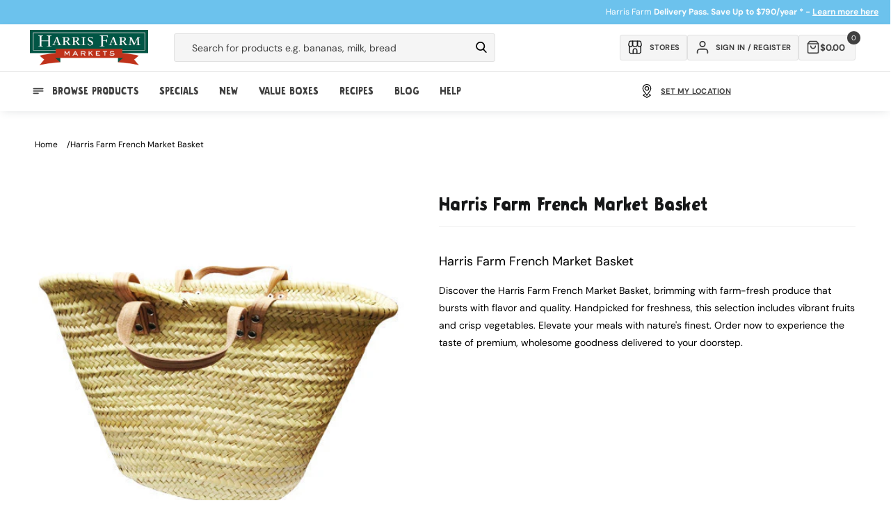

--- FILE ---
content_type: text/html; charset=utf-8
request_url: https://www.harrisfarm.com.au/products/french-market-basket-44015
body_size: 68572
content:
<!doctype html>
<html class="no-js" lang="en">
  <head>
    
    <script defer>
  let liquorDeliveryAvailable = localStorage.getItem("liquorDeliveryAvailable");

  // Check if the current page is the /pages/shop-online page
  if (window.location.pathname === '/pages/shop-online') {
    // Redirect to the /collections/online-specials page
    window.location.href = '/collections/online-specials';
  }
  if (window.location.pathname === '/blogs/promotions/delivery-pass') {
    // Redirect to the /collections/online-specials page
    window.location.href = '/pages/delivery-pass';
  }

  

  const storeMatrix = [
    {
      10: "Pennant Hills",
      11: "Meats Pennant Hills",
      24: "St Ives",
      28: "Mosman",
      32: "Willoughby",
      37: "Broadway",
      40: "Erina",
      44: "Orange",
      48: "Manly",
      49: "Mona Vale",
      51: "Bowral",
      52: "Cammeray",
      54: "Potts Point",
      56: "Boronia Park",
      57: "Bondi Beach",
      58: "Drummoyne",
      59: "Bathurst Concession",
      63: "Randwick",
      64: "Leichhardt",
      65: "Bondi Westfield",
      66: "Newcastle",
      67: "Lindfield",
      68: "Albury",
      69: "Rose Bay",
      70: "West End",
      73: "Online",
      74: "Isle of Capri",
      75: "Clayfield",
      76: "Lane Cove",
      77: "Dural",
      80: "Majura Park",
      84: "Redfern",
      85: "Marrickville",
      86: "Miranda",
      87: "Maroubra",
    },
  ];


  document.addEventListener('DOMContentLoaded', function() {

    if (liquorDeliveryAvailable == 'false') {
      document.body.classList.add('hide-alcohol');
    }

    

    document.body.classList.remove('theme-loading');

    

    

    

    const fadeInElements = document.querySelectorAll(".fade-in");
    fadeInElements.forEach(function (elements) {
      elements.classList.remove('fade-in');
    });

    if(localStorage.getItem('activeDelivery') === 'true') {
       document.body.classList.add('delivery-active');
    } else {
      $.cookie("picking_store", "76", { path: '/' });
    }

    // Check if the clickCollectSelected flag exists in localStorage
    if (localStorage.getItem('clickCollectSelected') === 'true') {
      // If the flag exists, add a class to the body
      document.body.classList.add('click-collect-active');

    } else {
      // If the flag doesn't exist, remove the class from the body
      document.body.classList.remove('click-collect-active');
    }
    if (localStorage.getItem('digitalProductsOnly') === 'true') {
      // If the flag exists, add a class to the body
      document.body.classList.add('digital-only-active');

    } else {
      // If the flag doesn't exist, remove the class from the body
      document.body.classList.remove('digital-only-active');
    }

    if (hideAlcohol === true) { // Replace 'condition' with your specific check
      document.body.classList.add('hide-alcohol');
    }
  });
</script>

    <style>
      .hide-alcohol .alcohol-link {
        display: none !important;
      }
    </style>
    <meta charset="utf-8">
    <meta http-equiv="X-UA-Compatible" content="IE=edge">
    <meta name="viewport" content="width=device-width, initial-scale=1, maximum-scale=1">
    <meta name="theme-color" content="">
    <link rel="canonical" href="https://www.harrisfarm.com.au/products/french-market-basket-44015">
    <link rel="preconnect" href="https://cdn.shopify.com" crossorigin>
    <style>
.go-cart-item__variant.cart-liquor-error {display: none;}
.hide-alcohol.liquor-active-cart .go-cart-item__variant.cart-liquor-error {display: block !important;width: 160px;left: -15px;top: 5px;font-size: 9px;}
  

.complementary-products__container {transition: all 200ms;}
.complementary-slide {width: calc(50% - 0.5rem);}
.complementary-products__container .slider-button--prev {right: 70px !important;left: unset !important;}
.complementary-products__container .slider-buttons {top: 22px !important;position: absolute;right: -8px;}
.complementary-products__container {position: relative;}  
  
.slider-button .icon {height: 1.75rem;}
.template-collection .rich-text-section-wrapper {height: 70px;}
.template-collection .rich-text-section-wrapper .rich-text {padding-bottom: 32px;}
iframe#preview-bar-iframe {display: none !important;}
.breadcrumb-section {height: 80px;}
.announcement-bar .page-width {display: flex;align-items: center;justify-content: center;height: 100%;}

.hide-alcohol .product-item[data-alcohol="yes"] .quick-add__submit,
.hide-alcohol .product-item[data-alcohol="yes"] .quick-add { display:none !important; }
.theme-loading.template-collection .multicolumn-list {background: #f9f9f9; border-radius: 0.6rem;}
.theme-loading .complementary-products__container, .theme-loading.template-collection .multicolumn-list .swiper-slide {opacity: 0; visibility: hidden;}
.theme-loading #loadMore, .cancel-delivery-wrapper {display:none;}
.delivery-active .cancel-delivery-wrapper {display: flex;}
.header-cart {height: 72px !important; background: #fff;}
.mobile-only {display: none;}
body .content-for-layout {min-height: calc(100vh);width: 100%;max-width: 1980px;margin: auto;padding-bottom: 200px;}
.template-collection .content-for-layout {min-height: calc(100vh)}
.shopify-section-group-footer-group {margin-top: -120px;z-index: 3;}
.template-index .content-for-layout 
.shopify-section .color-background-2,
.template-index .content-for-layout .shopify-section .color-background-1,
.template-index .content-for-layout .shopify-section .gradient {background: transparent;}
.template-index .content-for-layout {padding-bottom: 200px;background: url(https://cdn.shopify.com/s/files/1/0206/9470/files/Sky_V2.webp);}
.digital-only-active .cart-shipping__wrapper {display: none;}
.theme-loading .swiper-button-next, 
.theme-loading .swiper-button-prev {display:none;} 
.pagination__item--prev .icon {transform: rotate(360deg);height: 1.4rem;width: 1.4rem;}
.search__button .icon {height: 1.8rem;width: 1.8rem;}.delivery-edit-btn svg {width: 1.75rem;height: 1.75rem;}
.header__icon .icon, .submenu-link svg {height: 2rem;width: 2rem;}
.newsletter-form__button .icon {width: 1.5rem;}
.quick-add .js-go-cart-add-to-cart svg, 
.quick-add__submit svg {width: 1.6rem;height: 1.6rem;pointer-events: none;}
.collection-product__minus svg, 
.collection-product__plus svg {width: 1.2rem;height: 1.2rem;}
@media (min-width: 989px) {.search__input.field__input {min-width: 30rem;}}
@media (min-width: 1190px) {.search__input.field__input {min-width: 42rem;}}
@media (max-width: 1100px) {.cart-inner-wrapper {flex-direction: column;}cart-items {width: 100%;}cart-summary {width: 100%;margin-top: 1rem;}}
@media (max-width: 768px) {.header-cart__back a {background: transparent !important;padding-top: 10px !important;}.liquor-check-age {height: 230px !important}.header-cart {height: 60px !important;}}
.template-cart sticky-header {display: none !important;}
.breadcrumbs ul {padding: 0;line-height: 0;list-style: none;display: flex;font-size: 1.2rem;column-gap: 1rem;}
.breadcrumbs ul a {color: #000;text-decoration: none;text-transform: capitalize;}
.breadcrumbs ul li:after {content: "/";margin-left: 1rem;}
.breadcrumbs ul li:last-child:after {display: none;}
</style>
<link rel="icon" type="image/png" href="//www.harrisfarm.com.au/cdn/shop/files/favicon_3eac6530-65d7-4246-9407-a1942b7e1e23.png?crop=center&height=32&v=1722829961&width=32"><link rel="preconnect" href="https://fonts.shopifycdn.com" crossorigin><title>
      Buy Harris Farm French Market Basket from Harris Farm Online
 &ndash; Harris Farm Markets</title>

    
      <meta name="description" content="Buy French Market Basket from Harris Farm Markets Online and have it delivered to your door. We offer a range of grocery products and you can buy them online.">
    

    

<meta property="og:site_name" content="Harris Farm Markets">
<meta property="og:url" content="https://www.harrisfarm.com.au/products/french-market-basket-44015">
<meta property="og:title" content="Buy Harris Farm French Market Basket from Harris Farm Online">
<meta property="og:type" content="product">
<meta property="og:description" content="Buy French Market Basket from Harris Farm Markets Online and have it delivered to your door. We offer a range of grocery products and you can buy them online."><meta property="og:image" content="http://www.harrisfarm.com.au/cdn/shop/products/French_Market_Basket_44015_2a71d965-95fc-45d1-9df7-71ccf331af72.jpeg?v=1568670456">
  <meta property="og:image:secure_url" content="https://www.harrisfarm.com.au/cdn/shop/products/French_Market_Basket_44015_2a71d965-95fc-45d1-9df7-71ccf331af72.jpeg?v=1568670456">
  <meta property="og:image:width" content="480">
  <meta property="og:image:height" content="480"><meta property="og:price:amount" content="34.99">
  <meta property="og:price:currency" content="AUD"><meta name="twitter:card" content="summary_large_image">
<meta name="twitter:title" content="Buy Harris Farm French Market Basket from Harris Farm Online">
<meta name="twitter:description" content="Buy French Market Basket from Harris Farm Markets Online and have it delivered to your door. We offer a range of grocery products and you can buy them online.">

    
    <script src="https://ajax.googleapis.com/ajax/libs/jquery/3.7.0/jquery.min.js"></script>
    <script
      src="https://cdnjs.cloudflare.com/ajax/libs/jquery-cookie/1.4.1/jquery.cookie.min.js"
      integrity="sha512-3j3VU6WC5rPQB4Ld1jnLV7Kd5xr+cq9avvhwqzbH/taCRNURoeEpoPBK9pDyeukwSxwRPJ8fDgvYXd6SkaZ2TA=="
      crossorigin="anonymous"
      referrerpolicy="no-referrer"
    ></script>
    <script src="//www.harrisfarm.com.au/cdn/shop/t/298/assets/constants.js?v=165488195745554878101727175423" defer="defer"></script>
    <script src="//www.harrisfarm.com.au/cdn/shop/t/298/assets/pubsub.js?v=2921868252632587581727175423" defer="defer"></script>
    <script src="//www.harrisfarm.com.au/cdn/shop/t/298/assets/global.js?v=45079305859742565001727175423" defer="defer"></script>
    <script src="//www.harrisfarm.com.au/cdn/shop/t/298/assets/swiper-bundle.min.js?v=87523828300258104001727175423" defer="defer"></script>
    <script src="//www.harrisfarm.com.au/cdn/shop/t/298/assets/cart.js?v=142896440013143304931764117631" defer="defer"></script>
    <script src="//www.harrisfarm.com.au/cdn/shop/t/298/assets/delivery-drawer-functions.js?v=167319055094880529631746508355" defer="defer"></script>
    <script src="//www.harrisfarm.com.au/cdn/shop/t/298/assets/product-card-data.js?v=96908284607770742361761705747" defer></script>
    <script src="//www.harrisfarm.com.au/cdn/shop/t/298/assets/theme-functions.js?v=108136620043565896011731035497" defer="defer"></script>
    <script defer="defer">
  var aws = 'apps.harrisfarm.com.au'; // New AWS Server
  var deliveryURL = '//' + aws + '/' + ((document.URL.indexOf('staging.harrisfarm.com.au') >= 0) ? 'delivery_staging' : 'delivery') + '/'; //Set delivery dir depending if in staging or not.
  var staffMember = false;
  var hideAlcohol = false;
  var hideAlcoholSelfElected = false;
  window.siteWideSettings = {
    customerVerified: false,
    cid: "",
    shopifySID: $.cookie('_shopify_s'),
    no_min_spend: false,
    serviceFeeProduct: 42581705359419
  };

  // Update properties based on conditions
  

  

  var shippingVariants = {
    
      
        "1281461448": 2500,
      
        "1281460044": 2400,
      
        "1281459204": 2300,
      
        "1281458000": 2200,
      
        "1281455524": 2100,
      
        "832037181": 2000,
      
        "832037185": 1900,
      
        "832037189": 1800,
      
        "832037193": 1700,
      
        "832037197": 1600,
      
        "832037201": 1500,
      
        "832037205": 1400,
      
        "832037209": 1300,
      
        "832037213": 1200,
      
        "832037217": 1100,
      
        "832037221": 1000,
      
        "832037225": 900,
      
        "832037229": 800,
      
        "832037233": 700,
      
        "832037237": 600,
      
        "832037241": 500,
      
        "832037245": 400,
      
        "832037249": 300,
      
        "832037253": 200,
      
        "832037257": 100,
      
        "832037261": 0,
      
        "40707691774011": 250,
      
        "40707692298299": 750,
      
        "40707692822587": 1250,
      
        "40872804548667": 999,
      
        "40872804843579": 1499,
      
        "40872805302331": 1999,
      
        "40872805957691": 1750,
      
        "42581810315323": 499,
      
    
      
        "42581705359419": 500,
      
    
  };

  var resetShippingVariant = {
    
      
        "1281461448": 0,
      
        "1281460044": 0,
      
        "1281459204": 0,
      
        "1281458000": 0,
      
        "1281455524": 0,
      
        "832037181": 0,
      
        "832037185": 0,
      
        "832037189": 0,
      
        "832037193": 0,
      
        "832037197": 0,
      
        "832037201": 0,
      
        "832037205": 0,
      
        "832037209": 0,
      
        "832037213": 0,
      
        "832037217": 0,
      
        "832037221": 0,
      
        "832037225": 0,
      
        "832037229": 0,
      
        "832037233": 0,
      
        "832037237": 0,
      
        "832037241": 0,
      
        "832037245": 0,
      
        "832037249": 0,
      
        "832037253": 0,
      
        "832037257": 0,
      
        "832037261": 0,
      
        "40707691774011": 0,
      
        "40707692298299": 0,
      
        "40707692822587": 0,
      
        "40872804548667": 0,
      
        "40872804843579": 0,
      
        "40872805302331": 0,
      
        "40872805957691": 0,
      
        "42581810315323": 0,
      
    
      
        "42581705359419": 0,
      
    
  };

  var failedPostCodeURL = '/pages/outside-delivery-area';

  var defaultAddressPostCode;

  

  
  
  if (window.location.pathname != '/challenge') {
    $.cookie('redirect_to', window.location.pathname, { expires: 365, path: '/' });
  }
  


  
  
  // Variable for promo count to know max random number
  var promotextcount = 0;

  //Set current state for product filtering.
  var currState = ($.cookie("curr_state")) ? $.cookie("curr_state") : "NSW";
</script>


    <script>window.performance && window.performance.mark && window.performance.mark('shopify.content_for_header.start');</script><meta name="google-site-verification" content="yqaB7Ce-gcVuILfai2tj_m6N7nrDNlgLShPfYIspZus">
<meta name="facebook-domain-verification" content="c2iwb9zgczy3dg8co0z7o73e8ypu1y">
<meta id="shopify-digital-wallet" name="shopify-digital-wallet" content="/2069470/digital_wallets/dialog">
<meta name="shopify-checkout-api-token" content="714d429c29d912bb73a3c22b17eacd58">
<meta id="in-context-paypal-metadata" data-shop-id="2069470" data-venmo-supported="false" data-environment="production" data-locale="en_US" data-paypal-v4="true" data-currency="AUD">
<link rel="alternate" type="application/json+oembed" href="https://www.harrisfarm.com.au/products/french-market-basket-44015.oembed">
<script async="async" src="/checkouts/internal/preloads.js?locale=en-AU"></script>
<link rel="preconnect" href="https://shop.app" crossorigin="anonymous">
<script async="async" src="https://shop.app/checkouts/internal/preloads.js?locale=en-AU&shop_id=2069470" crossorigin="anonymous"></script>
<script id="apple-pay-shop-capabilities" type="application/json">{"shopId":2069470,"countryCode":"AU","currencyCode":"AUD","merchantCapabilities":["supports3DS"],"merchantId":"gid:\/\/shopify\/Shop\/2069470","merchantName":"Harris Farm Markets","requiredBillingContactFields":["postalAddress","email","phone"],"requiredShippingContactFields":["postalAddress","email","phone"],"shippingType":"shipping","supportedNetworks":["visa","masterCard","amex","jcb"],"total":{"type":"pending","label":"Harris Farm Markets","amount":"1.00"},"shopifyPaymentsEnabled":true,"supportsSubscriptions":true}</script>
<script id="shopify-features" type="application/json">{"accessToken":"714d429c29d912bb73a3c22b17eacd58","betas":["rich-media-storefront-analytics"],"domain":"www.harrisfarm.com.au","predictiveSearch":true,"shopId":2069470,"locale":"en"}</script>
<script>var Shopify = Shopify || {};
Shopify.shop = "harris-farm-direct.myshopify.com";
Shopify.locale = "en";
Shopify.currency = {"active":"AUD","rate":"1.0"};
Shopify.country = "AU";
Shopify.theme = {"name":"HF - default store ","id":127778848827,"schema_name":null,"schema_version":null,"theme_store_id":null,"role":"main"};
Shopify.theme.handle = "null";
Shopify.theme.style = {"id":null,"handle":null};
Shopify.cdnHost = "www.harrisfarm.com.au/cdn";
Shopify.routes = Shopify.routes || {};
Shopify.routes.root = "/";</script>
<script type="module">!function(o){(o.Shopify=o.Shopify||{}).modules=!0}(window);</script>
<script>!function(o){function n(){var o=[];function n(){o.push(Array.prototype.slice.apply(arguments))}return n.q=o,n}var t=o.Shopify=o.Shopify||{};t.loadFeatures=n(),t.autoloadFeatures=n()}(window);</script>
<script>
  window.ShopifyPay = window.ShopifyPay || {};
  window.ShopifyPay.apiHost = "shop.app\/pay";
  window.ShopifyPay.redirectState = null;
</script>
<script id="shop-js-analytics" type="application/json">{"pageType":"product"}</script>
<script defer="defer" async type="module" src="//www.harrisfarm.com.au/cdn/shopifycloud/shop-js/modules/v2/client.init-shop-cart-sync_C5BV16lS.en.esm.js"></script>
<script defer="defer" async type="module" src="//www.harrisfarm.com.au/cdn/shopifycloud/shop-js/modules/v2/chunk.common_CygWptCX.esm.js"></script>
<script type="module">
  await import("//www.harrisfarm.com.au/cdn/shopifycloud/shop-js/modules/v2/client.init-shop-cart-sync_C5BV16lS.en.esm.js");
await import("//www.harrisfarm.com.au/cdn/shopifycloud/shop-js/modules/v2/chunk.common_CygWptCX.esm.js");

  window.Shopify.SignInWithShop?.initShopCartSync?.({"fedCMEnabled":true,"windoidEnabled":true});

</script>
<script>
  window.Shopify = window.Shopify || {};
  if (!window.Shopify.featureAssets) window.Shopify.featureAssets = {};
  window.Shopify.featureAssets['shop-js'] = {"shop-cart-sync":["modules/v2/client.shop-cart-sync_ZFArdW7E.en.esm.js","modules/v2/chunk.common_CygWptCX.esm.js"],"init-fed-cm":["modules/v2/client.init-fed-cm_CmiC4vf6.en.esm.js","modules/v2/chunk.common_CygWptCX.esm.js"],"shop-button":["modules/v2/client.shop-button_tlx5R9nI.en.esm.js","modules/v2/chunk.common_CygWptCX.esm.js"],"shop-cash-offers":["modules/v2/client.shop-cash-offers_DOA2yAJr.en.esm.js","modules/v2/chunk.common_CygWptCX.esm.js","modules/v2/chunk.modal_D71HUcav.esm.js"],"init-windoid":["modules/v2/client.init-windoid_sURxWdc1.en.esm.js","modules/v2/chunk.common_CygWptCX.esm.js"],"shop-toast-manager":["modules/v2/client.shop-toast-manager_ClPi3nE9.en.esm.js","modules/v2/chunk.common_CygWptCX.esm.js"],"init-shop-email-lookup-coordinator":["modules/v2/client.init-shop-email-lookup-coordinator_B8hsDcYM.en.esm.js","modules/v2/chunk.common_CygWptCX.esm.js"],"init-shop-cart-sync":["modules/v2/client.init-shop-cart-sync_C5BV16lS.en.esm.js","modules/v2/chunk.common_CygWptCX.esm.js"],"avatar":["modules/v2/client.avatar_BTnouDA3.en.esm.js"],"pay-button":["modules/v2/client.pay-button_FdsNuTd3.en.esm.js","modules/v2/chunk.common_CygWptCX.esm.js"],"init-customer-accounts":["modules/v2/client.init-customer-accounts_DxDtT_ad.en.esm.js","modules/v2/client.shop-login-button_C5VAVYt1.en.esm.js","modules/v2/chunk.common_CygWptCX.esm.js","modules/v2/chunk.modal_D71HUcav.esm.js"],"init-shop-for-new-customer-accounts":["modules/v2/client.init-shop-for-new-customer-accounts_ChsxoAhi.en.esm.js","modules/v2/client.shop-login-button_C5VAVYt1.en.esm.js","modules/v2/chunk.common_CygWptCX.esm.js","modules/v2/chunk.modal_D71HUcav.esm.js"],"shop-login-button":["modules/v2/client.shop-login-button_C5VAVYt1.en.esm.js","modules/v2/chunk.common_CygWptCX.esm.js","modules/v2/chunk.modal_D71HUcav.esm.js"],"init-customer-accounts-sign-up":["modules/v2/client.init-customer-accounts-sign-up_CPSyQ0Tj.en.esm.js","modules/v2/client.shop-login-button_C5VAVYt1.en.esm.js","modules/v2/chunk.common_CygWptCX.esm.js","modules/v2/chunk.modal_D71HUcav.esm.js"],"shop-follow-button":["modules/v2/client.shop-follow-button_Cva4Ekp9.en.esm.js","modules/v2/chunk.common_CygWptCX.esm.js","modules/v2/chunk.modal_D71HUcav.esm.js"],"checkout-modal":["modules/v2/client.checkout-modal_BPM8l0SH.en.esm.js","modules/v2/chunk.common_CygWptCX.esm.js","modules/v2/chunk.modal_D71HUcav.esm.js"],"lead-capture":["modules/v2/client.lead-capture_Bi8yE_yS.en.esm.js","modules/v2/chunk.common_CygWptCX.esm.js","modules/v2/chunk.modal_D71HUcav.esm.js"],"shop-login":["modules/v2/client.shop-login_D6lNrXab.en.esm.js","modules/v2/chunk.common_CygWptCX.esm.js","modules/v2/chunk.modal_D71HUcav.esm.js"],"payment-terms":["modules/v2/client.payment-terms_CZxnsJam.en.esm.js","modules/v2/chunk.common_CygWptCX.esm.js","modules/v2/chunk.modal_D71HUcav.esm.js"]};
</script>
<script>(function() {
  var isLoaded = false;
  function asyncLoad() {
    if (isLoaded) return;
    isLoaded = true;
    var urls = ["https:\/\/d23dclunsivw3h.cloudfront.net\/redirect-app.js?shop=harris-farm-direct.myshopify.com"];
    for (var i = 0; i < urls.length; i++) {
      var s = document.createElement('script');
      s.type = 'text/javascript';
      s.async = true;
      s.src = urls[i];
      var x = document.getElementsByTagName('script')[0];
      x.parentNode.insertBefore(s, x);
    }
  };
  if(window.attachEvent) {
    window.attachEvent('onload', asyncLoad);
  } else {
    window.addEventListener('load', asyncLoad, false);
  }
})();</script>
<script id="__st">var __st={"a":2069470,"offset":39600,"reqid":"29085b4f-f6f3-4ba0-a01a-0b8066a8ca89-1768819969","pageurl":"www.harrisfarm.com.au\/products\/french-market-basket-44015","u":"7fbc9b4bdec8","p":"product","rtyp":"product","rid":117732196};</script>
<script>window.ShopifyPaypalV4VisibilityTracking = true;</script>
<script id="captcha-bootstrap">!function(){'use strict';const t='contact',e='account',n='new_comment',o=[[t,t],['blogs',n],['comments',n],[t,'customer']],c=[[e,'customer_login'],[e,'guest_login'],[e,'recover_customer_password'],[e,'create_customer']],r=t=>t.map((([t,e])=>`form[action*='/${t}']:not([data-nocaptcha='true']) input[name='form_type'][value='${e}']`)).join(','),a=t=>()=>t?[...document.querySelectorAll(t)].map((t=>t.form)):[];function s(){const t=[...o],e=r(t);return a(e)}const i='password',u='form_key',d=['recaptcha-v3-token','g-recaptcha-response','h-captcha-response',i],f=()=>{try{return window.sessionStorage}catch{return}},m='__shopify_v',_=t=>t.elements[u];function p(t,e,n=!1){try{const o=window.sessionStorage,c=JSON.parse(o.getItem(e)),{data:r}=function(t){const{data:e,action:n}=t;return t[m]||n?{data:e,action:n}:{data:t,action:n}}(c);for(const[e,n]of Object.entries(r))t.elements[e]&&(t.elements[e].value=n);n&&o.removeItem(e)}catch(o){console.error('form repopulation failed',{error:o})}}const l='form_type',E='cptcha';function T(t){t.dataset[E]=!0}const w=window,h=w.document,L='Shopify',v='ce_forms',y='captcha';let A=!1;((t,e)=>{const n=(g='f06e6c50-85a8-45c8-87d0-21a2b65856fe',I='https://cdn.shopify.com/shopifycloud/storefront-forms-hcaptcha/ce_storefront_forms_captcha_hcaptcha.v1.5.2.iife.js',D={infoText:'Protected by hCaptcha',privacyText:'Privacy',termsText:'Terms'},(t,e,n)=>{const o=w[L][v],c=o.bindForm;if(c)return c(t,g,e,D).then(n);var r;o.q.push([[t,g,e,D],n]),r=I,A||(h.body.append(Object.assign(h.createElement('script'),{id:'captcha-provider',async:!0,src:r})),A=!0)});var g,I,D;w[L]=w[L]||{},w[L][v]=w[L][v]||{},w[L][v].q=[],w[L][y]=w[L][y]||{},w[L][y].protect=function(t,e){n(t,void 0,e),T(t)},Object.freeze(w[L][y]),function(t,e,n,w,h,L){const[v,y,A,g]=function(t,e,n){const i=e?o:[],u=t?c:[],d=[...i,...u],f=r(d),m=r(i),_=r(d.filter((([t,e])=>n.includes(e))));return[a(f),a(m),a(_),s()]}(w,h,L),I=t=>{const e=t.target;return e instanceof HTMLFormElement?e:e&&e.form},D=t=>v().includes(t);t.addEventListener('submit',(t=>{const e=I(t);if(!e)return;const n=D(e)&&!e.dataset.hcaptchaBound&&!e.dataset.recaptchaBound,o=_(e),c=g().includes(e)&&(!o||!o.value);(n||c)&&t.preventDefault(),c&&!n&&(function(t){try{if(!f())return;!function(t){const e=f();if(!e)return;const n=_(t);if(!n)return;const o=n.value;o&&e.removeItem(o)}(t);const e=Array.from(Array(32),(()=>Math.random().toString(36)[2])).join('');!function(t,e){_(t)||t.append(Object.assign(document.createElement('input'),{type:'hidden',name:u})),t.elements[u].value=e}(t,e),function(t,e){const n=f();if(!n)return;const o=[...t.querySelectorAll(`input[type='${i}']`)].map((({name:t})=>t)),c=[...d,...o],r={};for(const[a,s]of new FormData(t).entries())c.includes(a)||(r[a]=s);n.setItem(e,JSON.stringify({[m]:1,action:t.action,data:r}))}(t,e)}catch(e){console.error('failed to persist form',e)}}(e),e.submit())}));const S=(t,e)=>{t&&!t.dataset[E]&&(n(t,e.some((e=>e===t))),T(t))};for(const o of['focusin','change'])t.addEventListener(o,(t=>{const e=I(t);D(e)&&S(e,y())}));const B=e.get('form_key'),M=e.get(l),P=B&&M;t.addEventListener('DOMContentLoaded',(()=>{const t=y();if(P)for(const e of t)e.elements[l].value===M&&p(e,B);[...new Set([...A(),...v().filter((t=>'true'===t.dataset.shopifyCaptcha))])].forEach((e=>S(e,t)))}))}(h,new URLSearchParams(w.location.search),n,t,e,['guest_login'])})(!0,!1)}();</script>
<script integrity="sha256-4kQ18oKyAcykRKYeNunJcIwy7WH5gtpwJnB7kiuLZ1E=" data-source-attribution="shopify.loadfeatures" defer="defer" src="//www.harrisfarm.com.au/cdn/shopifycloud/storefront/assets/storefront/load_feature-a0a9edcb.js" crossorigin="anonymous"></script>
<script crossorigin="anonymous" defer="defer" src="//www.harrisfarm.com.au/cdn/shopifycloud/storefront/assets/shopify_pay/storefront-65b4c6d7.js?v=20250812"></script>
<script data-source-attribution="shopify.dynamic_checkout.dynamic.init">var Shopify=Shopify||{};Shopify.PaymentButton=Shopify.PaymentButton||{isStorefrontPortableWallets:!0,init:function(){window.Shopify.PaymentButton.init=function(){};var t=document.createElement("script");t.src="https://www.harrisfarm.com.au/cdn/shopifycloud/portable-wallets/latest/portable-wallets.en.js",t.type="module",document.head.appendChild(t)}};
</script>
<script data-source-attribution="shopify.dynamic_checkout.buyer_consent">
  function portableWalletsHideBuyerConsent(e){var t=document.getElementById("shopify-buyer-consent"),n=document.getElementById("shopify-subscription-policy-button");t&&n&&(t.classList.add("hidden"),t.setAttribute("aria-hidden","true"),n.removeEventListener("click",e))}function portableWalletsShowBuyerConsent(e){var t=document.getElementById("shopify-buyer-consent"),n=document.getElementById("shopify-subscription-policy-button");t&&n&&(t.classList.remove("hidden"),t.removeAttribute("aria-hidden"),n.addEventListener("click",e))}window.Shopify?.PaymentButton&&(window.Shopify.PaymentButton.hideBuyerConsent=portableWalletsHideBuyerConsent,window.Shopify.PaymentButton.showBuyerConsent=portableWalletsShowBuyerConsent);
</script>
<script data-source-attribution="shopify.dynamic_checkout.cart.bootstrap">document.addEventListener("DOMContentLoaded",(function(){function t(){return document.querySelector("shopify-accelerated-checkout-cart, shopify-accelerated-checkout")}if(t())Shopify.PaymentButton.init();else{new MutationObserver((function(e,n){t()&&(Shopify.PaymentButton.init(),n.disconnect())})).observe(document.body,{childList:!0,subtree:!0})}}));
</script>
<link id="shopify-accelerated-checkout-styles" rel="stylesheet" media="screen" href="https://www.harrisfarm.com.au/cdn/shopifycloud/portable-wallets/latest/accelerated-checkout-backwards-compat.css" crossorigin="anonymous">
<style id="shopify-accelerated-checkout-cart">
        #shopify-buyer-consent {
  margin-top: 1em;
  display: inline-block;
  width: 100%;
}

#shopify-buyer-consent.hidden {
  display: none;
}

#shopify-subscription-policy-button {
  background: none;
  border: none;
  padding: 0;
  text-decoration: underline;
  font-size: inherit;
  cursor: pointer;
}

#shopify-subscription-policy-button::before {
  box-shadow: none;
}

      </style>
<script id="sections-script" data-sections="header,footer" defer="defer" src="//www.harrisfarm.com.au/cdn/shop/t/298/compiled_assets/scripts.js?v=105532"></script>
<script>window.performance && window.performance.mark && window.performance.mark('shopify.content_for_header.end');</script>


    <style data-shopify>
      @font-face {
  font-family: "DM Sans";
  font-weight: 400;
  font-style: normal;
  font-display: swap;
  src: url("//www.harrisfarm.com.au/cdn/fonts/dm_sans/dmsans_n4.ec80bd4dd7e1a334c969c265873491ae56018d72.woff2") format("woff2"),
       url("//www.harrisfarm.com.au/cdn/fonts/dm_sans/dmsans_n4.87bdd914d8a61247b911147ae68e754d695c58a6.woff") format("woff");
}

      @font-face {
  font-family: "DM Sans";
  font-weight: 700;
  font-style: normal;
  font-display: swap;
  src: url("//www.harrisfarm.com.au/cdn/fonts/dm_sans/dmsans_n7.97e21d81502002291ea1de8aefb79170c6946ce5.woff2") format("woff2"),
       url("//www.harrisfarm.com.au/cdn/fonts/dm_sans/dmsans_n7.af5c214f5116410ca1d53a2090665620e78e2e1b.woff") format("woff");
}

      @font-face {
  font-family: "DM Sans";
  font-weight: 400;
  font-style: italic;
  font-display: swap;
  src: url("//www.harrisfarm.com.au/cdn/fonts/dm_sans/dmsans_i4.b8fe05e69ee95d5a53155c346957d8cbf5081c1a.woff2") format("woff2"),
       url("//www.harrisfarm.com.au/cdn/fonts/dm_sans/dmsans_i4.403fe28ee2ea63e142575c0aa47684d65f8c23a0.woff") format("woff");
}

      @font-face {
  font-family: "DM Sans";
  font-weight: 700;
  font-style: italic;
  font-display: swap;
  src: url("//www.harrisfarm.com.au/cdn/fonts/dm_sans/dmsans_i7.52b57f7d7342eb7255084623d98ab83fd96e7f9b.woff2") format("woff2"),
       url("//www.harrisfarm.com.au/cdn/fonts/dm_sans/dmsans_i7.d5e14ef18a1d4a8ce78a4187580b4eb1759c2eda.woff") format("woff");
}

      @font-face {
  font-family: "DM Sans";
  font-weight: 400;
  font-style: normal;
  font-display: swap;
  src: url("//www.harrisfarm.com.au/cdn/fonts/dm_sans/dmsans_n4.ec80bd4dd7e1a334c969c265873491ae56018d72.woff2") format("woff2"),
       url("//www.harrisfarm.com.au/cdn/fonts/dm_sans/dmsans_n4.87bdd914d8a61247b911147ae68e754d695c58a6.woff") format("woff");
}


      :root {
        --font-body-family: "DM Sans", sans-serif;
        --font-body-style: normal;
        --font-body-weight: 400;
        --font-body-weight-bold: 700;

        --navigation-scale: 18;
        --font-heading-family: 'Graphen', sans-serif;
        --font-heading-style: normal;
        --font-heading-weight: 400;

        --font-body-scale: 1.0;
        --font-heading-scale: 1.0;

        --color-base-text: 23, 24, 25;
        --color-shadow: 23, 24, 25;
        --color-base-background-1: 255, 255, 255;
        --color-base-background-2: 245, 245, 245;
        --color-base-solid-button-labels: 23, 24, 25;
        --color-base-outline-button-labels: 23, 24, 25;
        --color-base-accent-1: 75, 160, 33;
        --color-base-accent-2: 162, 211, 241;
        --payment-terms-background-color: #ffffff;

        --gradient-base-background-1: #ffffff;
        --gradient-base-background-2: #f5f5f5;
        --gradient-base-accent-1: #4ba021;
        --gradient-base-accent-2: #a2d3f1;

        --media-padding: px;
        --media-border-opacity: 0.05;
        --media-border-width: 1px;
        --media-radius: 0px;
        --media-shadow-opacity: 0.0;
        --media-shadow-horizontal-offset: 0px;
        --media-shadow-vertical-offset: 4px;
        --media-shadow-blur-radius: 5px;
        --media-shadow-visible: 0;

        --page-width: 140rem;
        --page-width-margin: 0rem;

        --product-card-image-padding: 0.0rem;
        --product-card-corner-radius: 0.4rem;
        --product-card-text-alignment: left;
        --product-card-border-width: 0.0rem;
        --product-card-border-opacity: 0.1;
        --product-card-shadow-opacity: 0.0;
        --product-card-shadow-visible: 0;
        --product-card-shadow-horizontal-offset: 0.0rem;
        --product-card-shadow-vertical-offset: 0.4rem;
        --product-card-shadow-blur-radius: 0.5rem;

        --collection-card-image-padding: 0.0rem;
        --collection-card-corner-radius: 0.4rem;
        --collection-card-text-alignment: left;
        --collection-card-border-width: 0.0rem;
        --collection-card-border-opacity: 0.1;
        --collection-card-shadow-opacity: 0.0;
        --collection-card-shadow-visible: 0;
        --collection-card-shadow-horizontal-offset: 0.0rem;
        --collection-card-shadow-vertical-offset: 0.4rem;
        --collection-card-shadow-blur-radius: 0.5rem;

        --blog-card-image-padding: 0.0rem;
        --blog-card-corner-radius: 0.0rem;
        --blog-card-text-alignment: left;
        --blog-card-border-width: 0.0rem;
        --blog-card-border-opacity: 0.1;
        --blog-card-shadow-opacity: 0.0;
        --blog-card-shadow-visible: 0;
        --blog-card-shadow-horizontal-offset: 0.0rem;
        --blog-card-shadow-vertical-offset: 0.4rem;
        --blog-card-shadow-blur-radius: 0.5rem;

        --badge-corner-radius: 4.0rem;

        --popup-border-width: 1px;
        --popup-border-opacity: 0.1;
        --popup-corner-radius: 0px;
        --popup-shadow-opacity: 0.0;
        --popup-shadow-horizontal-offset: 0px;
        --popup-shadow-vertical-offset: 4px;
        --popup-shadow-blur-radius: 5px;

        --drawer-border-width: 1px;
        --drawer-border-opacity: 0.1;
        --drawer-shadow-opacity: 0.0;
        --drawer-shadow-horizontal-offset: 0px;
        --drawer-shadow-vertical-offset: 4px;
        --drawer-shadow-blur-radius: 5px;

        --spacing-sections-desktop: 0px;
        --spacing-sections-mobile: 0px;

        --grid-desktop-vertical-spacing: 8px;
        --grid-desktop-horizontal-spacing: 8px;
        --grid-mobile-vertical-spacing: 4px;
        --grid-mobile-horizontal-spacing: 4px;

        --text-boxes-border-opacity: 0.1;
        --text-boxes-border-width: 0px;
        --text-boxes-radius: 0px;
        --text-boxes-shadow-opacity: 0.0;
        --text-boxes-shadow-visible: 0;
        --text-boxes-shadow-horizontal-offset: 0px;
        --text-boxes-shadow-vertical-offset: 4px;
        --text-boxes-shadow-blur-radius: 5px;

        --buttons-radius: 0px;
        --buttons-radius-outset: 0px;
        --buttons-border-width: 1px;
        --buttons-border-opacity: 1.0;
        --buttons-shadow-opacity: 0.0;
        --buttons-shadow-visible: 0;
        --buttons-shadow-horizontal-offset: 0px;
        --buttons-shadow-vertical-offset: 4px;
        --buttons-shadow-blur-radius: 5px;
        --buttons-border-offset: 0px;

        --inputs-radius: 4px;
        --inputs-border-width: 1px;
        --inputs-border-opacity: 0.55;
        --inputs-shadow-opacity: 0.0;
        --inputs-shadow-horizontal-offset: 0px;
        --inputs-margin-offset: 0px;
        --inputs-shadow-vertical-offset: 4px;
        --inputs-shadow-blur-radius: 5px;
        --inputs-radius-outset: 5px;

        --variant-pills-radius: 0px;
        --variant-pills-border-width: 1px;
        --variant-pills-border-opacity: 0.35;
        --variant-pills-shadow-opacity: 0.0;
        --variant-pills-shadow-horizontal-offset: 0px;
        --variant-pills-shadow-vertical-offset: 2px;
        --variant-pills-shadow-blur-radius: 5px;
      }

      *,
      *::before,
      *::after {
        box-sizing: inherit;
      }

      html {
        box-sizing: border-box;
        font-size: calc(var(--font-body-scale) * 62.5%);
        height: 100%;
      }

      body {
        display: grid;
        grid-template-rows: auto auto 1fr auto;
        grid-template-columns: 100%;
        min-height: 100%;
        margin: 0;
        font-size: 1.3rem;
        letter-spacing: 0;
        line-height: calc(1 + 0.8 / var(--font-body-scale));
        font-family: var(--font-body-family);
        font-style: var(--font-body-style);
        font-weight: var(--font-body-weight);
      }

      @media screen and (min-width: 750px) {
        body {
          font-size: 1.4rem;
        }
      }
    </style>

    <link href="//www.harrisfarm.com.au/cdn/shop/t/298/assets/base.css?v=3240608291573509191761620039" rel="stylesheet" type="text/css" media="all" />
    <link href="//www.harrisfarm.com.au/cdn/shop/t/298/assets/fonts.css?v=155410151154043225341727175423" rel="stylesheet" type="text/css" media="all" />
    <link href="//www.harrisfarm.com.au/cdn/shop/t/298/assets/swiper-bundle.min.css?v=67962573011478450251727175423" rel="stylesheet" type="text/css" media="all" />
<link rel="preload" as="font" href="//www.harrisfarm.com.au/cdn/fonts/dm_sans/dmsans_n4.ec80bd4dd7e1a334c969c265873491ae56018d72.woff2" type="font/woff2" crossorigin><link rel="preload" as="font" href="//www.harrisfarm.com.au/cdn/fonts/dm_sans/dmsans_n4.ec80bd4dd7e1a334c969c265873491ae56018d72.woff2" type="font/woff2" crossorigin><link
        rel="stylesheet"
        href="//www.harrisfarm.com.au/cdn/shop/t/298/assets/component-predictive-search.css?v=36688746185916195071727175423"
        media="print"
        onload="this.media='all'"
      ><script>
      document.documentElement.className = document.documentElement.className.replace('no-js', 'js');
      if (Shopify.designMode) {
        document.documentElement.classList.add('shopify-design-mode');
      }
    </script>
    <script defer="defer">
      const productsInCart = [];
      
    </script>
    <!-- Google Tag Manager -->
    <script>
      (function (w, d, s, l, i) {
        w[l] = w[l] || [];
        w[l].push({ 'gtm.start': new Date().getTime(), event: 'gtm.js' });
        var f = d.getElementsByTagName(s)[0],
          j = d.createElement(s),
          dl = l != 'dataLayer' ? '&l=' + l : '';
        j.async = true;
        j.src = 'https://www.googletagmanager.com/gtm.js?id=' + i + dl;
        f.parentNode.insertBefore(j, f);
      })(window, document, 'script', 'dataLayer', 'GTM-TS6L2V');
    </script>
    <!-- End Google Tag Manager -->
  <!-- BEGIN app block: shopify://apps/klaviyo-email-marketing-sms/blocks/klaviyo-onsite-embed/2632fe16-c075-4321-a88b-50b567f42507 -->












  <script async src="https://static.klaviyo.com/onsite/js/Xbyprx/klaviyo.js?company_id=Xbyprx"></script>
  <script>!function(){if(!window.klaviyo){window._klOnsite=window._klOnsite||[];try{window.klaviyo=new Proxy({},{get:function(n,i){return"push"===i?function(){var n;(n=window._klOnsite).push.apply(n,arguments)}:function(){for(var n=arguments.length,o=new Array(n),w=0;w<n;w++)o[w]=arguments[w];var t="function"==typeof o[o.length-1]?o.pop():void 0,e=new Promise((function(n){window._klOnsite.push([i].concat(o,[function(i){t&&t(i),n(i)}]))}));return e}}})}catch(n){window.klaviyo=window.klaviyo||[],window.klaviyo.push=function(){var n;(n=window._klOnsite).push.apply(n,arguments)}}}}();</script>

  
    <script id="viewed_product">
      if (item == null) {
        var _learnq = _learnq || [];

        var MetafieldReviews = null
        var MetafieldYotpoRating = null
        var MetafieldYotpoCount = null
        var MetafieldLooxRating = null
        var MetafieldLooxCount = null
        var okendoProduct = null
        var okendoProductReviewCount = null
        var okendoProductReviewAverageValue = null
        try {
          // The following fields are used for Customer Hub recently viewed in order to add reviews.
          // This information is not part of __kla_viewed. Instead, it is part of __kla_viewed_reviewed_items
          MetafieldReviews = {};
          MetafieldYotpoRating = null
          MetafieldYotpoCount = null
          MetafieldLooxRating = null
          MetafieldLooxCount = null

          okendoProduct = null
          // If the okendo metafield is not legacy, it will error, which then requires the new json formatted data
          if (okendoProduct && 'error' in okendoProduct) {
            okendoProduct = null
          }
          okendoProductReviewCount = okendoProduct ? okendoProduct.reviewCount : null
          okendoProductReviewAverageValue = okendoProduct ? okendoProduct.reviewAverageValue : null
        } catch (error) {
          console.error('Error in Klaviyo onsite reviews tracking:', error);
        }

        var item = {
          Name: "Harris Farm French Market Basket",
          ProductID: 117732196,
          Categories: ["All Products","ALL PRODUCTS Exclude Gift Cards","Best Selling","best selling 2","Black Friday","Bondi Online Delivery","Bulk Groceries Delivered","Buy Groceries Online | Harris Farm Direct","Buy Lamb Online","Cheap Groceries Delivered","Deliver Foods","Deliver Groceries","Deliver My Groceries","Delivered Groceries","Delivery Groceries","Delivery Home Food","Delivery Supermarket","Discount Products Allowed","Eco-Friendly Home Essentials","Exclude Special","Food Delivery to Home","Food Shopping Delivery","Food Shopping Online","Food Store Online","Food To Home Delivery","Foods For Delivery","Foods Store","Free Delivery Groceries","Free Delivery Online Grocery Shopping","Fresh Food Delivery","Fresh Food Online","Fresh Fruits \u0026 Vegetables","Fresh Grocery Delivery","Fresh Vegetables and Fruits","Fruit and Vegetable","Gourmet Food Delivery","Groceries (exclude Breads)","Groceries Delivered","Groceries Delivered To Your Home","Groceries Delivery","Groceries Delivery","Groceries Delivery","Groceries Home Delivered","Groceries Online","Grocery Deliver","Grocery Delivered","Grocery Delivery","Grocery Delivery","Grocery Delivery Company","Grocery Delivery Services","Grocery Delivery Stores","Grocery Food Delivery","Grocery Home Delivery","Grocery Market","Grocery Online","Grocery Shop Online","Grocery Shopping Home Delivery","Grocery Shopping Online","Grocery Shopping Online Home Delivery","Grocery Shopping Online Same Day Delivery","Grocery Store Home Delivery","Harris Farm","Harris Farm - Grocery","Harris Farm All","Harris Farm Pantry XM","Harris Farm Products","Harris Farm Products","Harris Farm Range","Harris Farmers","Home delivered food","Home Delivered Groceries","Home Delivered Grocery","Home Delivery","Home Delivery Dinner","Home Delivery Food Shopping","Home Delivery Foods","Home Delivery for Groceries","Home Delivery Groceries","Home Delivery Groceries Savings","Home Delivery Grocery Service","Home Delivery Online","Home Delivery Shopping","Home Delivery Supermarket","Home Essentials and Cleaning","Home Food Delivery Service","Home Meal Delivery Service","Hygiene and Personal Care","Manly Online Delivery","Meals Delivered To Your Door","Online Delivery Grocery","Online Food Store","Online Groceries Delivery","Online Groceries Shopping","Online Groceries Store","Online Grocery Delivery","Online Grocery Home Delivery","Online Grocery Shopping","Online Grocery Shopping Australia","Online Grocery Stores","Online Home Delivery","Online Home Delivery Food","Online Shopping Delivery","Online Supermarket","Order Groceries Online","Order Groceries Online for Delivery","Organic Fruit and Vegetables","Organic Grocery Delivery","Organic Home Delivery","Organic Home Food Delivery","Paddington Online Delivery","PANTRY","Pantry","Pantry","Plastic Free","Produce Delivery","Same Day Delivered Groceries","Same Day Delivery Groceries","Same Day Grocery Delivery","Shop Groceries Online","Shop Grocery Online","Shopping Delivered","Shopping Delivery","Shopping Free Delivery","Store to Home Delivery","Supermarket Delivery","Supermarket Home Delivery","Supermarket Online","Supermarket Shopping Online","Supermarkets Delivery","Supermarkets That Deliver","Why shop online at Harris Farm instead of Aldi?","Why Shop Online at Harris Farm Instead of Grocery Run?","Why Shop Online at Harris Farm Instead of Kogan Pantry?","Why Shop Online at Harris Farm Instead of Shop Wings?","﻿Grocery Online Delivery"],
          ImageURL: "https://www.harrisfarm.com.au/cdn/shop/products/French_Market_Basket_44015_2a71d965-95fc-45d1-9df7-71ccf331af72_grande.jpeg?v=1568670456",
          URL: "https://www.harrisfarm.com.au/products/french-market-basket-44015",
          Brand: "HFM",
          Price: "$34.99",
          Value: "34.99",
          CompareAtPrice: "$0.00"
        };
        _learnq.push(['track', 'Viewed Product', item]);
        _learnq.push(['trackViewedItem', {
          Title: item.Name,
          ItemId: item.ProductID,
          Categories: item.Categories,
          ImageUrl: item.ImageURL,
          Url: item.URL,
          Metadata: {
            Brand: item.Brand,
            Price: item.Price,
            Value: item.Value,
            CompareAtPrice: item.CompareAtPrice
          },
          metafields:{
            reviews: MetafieldReviews,
            yotpo:{
              rating: MetafieldYotpoRating,
              count: MetafieldYotpoCount,
            },
            loox:{
              rating: MetafieldLooxRating,
              count: MetafieldLooxCount,
            },
            okendo: {
              rating: okendoProductReviewAverageValue,
              count: okendoProductReviewCount,
            }
          }
        }]);
      }
    </script>
  




  <script>
    window.klaviyoReviewsProductDesignMode = false
  </script>







<!-- END app block --><link href="https://monorail-edge.shopifysvc.com" rel="dns-prefetch">
<script>(function(){if ("sendBeacon" in navigator && "performance" in window) {try {var session_token_from_headers = performance.getEntriesByType('navigation')[0].serverTiming.find(x => x.name == '_s').description;} catch {var session_token_from_headers = undefined;}var session_cookie_matches = document.cookie.match(/_shopify_s=([^;]*)/);var session_token_from_cookie = session_cookie_matches && session_cookie_matches.length === 2 ? session_cookie_matches[1] : "";var session_token = session_token_from_headers || session_token_from_cookie || "";function handle_abandonment_event(e) {var entries = performance.getEntries().filter(function(entry) {return /monorail-edge.shopifysvc.com/.test(entry.name);});if (!window.abandonment_tracked && entries.length === 0) {window.abandonment_tracked = true;var currentMs = Date.now();var navigation_start = performance.timing.navigationStart;var payload = {shop_id: 2069470,url: window.location.href,navigation_start,duration: currentMs - navigation_start,session_token,page_type: "product"};window.navigator.sendBeacon("https://monorail-edge.shopifysvc.com/v1/produce", JSON.stringify({schema_id: "online_store_buyer_site_abandonment/1.1",payload: payload,metadata: {event_created_at_ms: currentMs,event_sent_at_ms: currentMs}}));}}window.addEventListener('pagehide', handle_abandonment_event);}}());</script>
<script id="web-pixels-manager-setup">(function e(e,d,r,n,o){if(void 0===o&&(o={}),!Boolean(null===(a=null===(i=window.Shopify)||void 0===i?void 0:i.analytics)||void 0===a?void 0:a.replayQueue)){var i,a;window.Shopify=window.Shopify||{};var t=window.Shopify;t.analytics=t.analytics||{};var s=t.analytics;s.replayQueue=[],s.publish=function(e,d,r){return s.replayQueue.push([e,d,r]),!0};try{self.performance.mark("wpm:start")}catch(e){}var l=function(){var e={modern:/Edge?\/(1{2}[4-9]|1[2-9]\d|[2-9]\d{2}|\d{4,})\.\d+(\.\d+|)|Firefox\/(1{2}[4-9]|1[2-9]\d|[2-9]\d{2}|\d{4,})\.\d+(\.\d+|)|Chrom(ium|e)\/(9{2}|\d{3,})\.\d+(\.\d+|)|(Maci|X1{2}).+ Version\/(15\.\d+|(1[6-9]|[2-9]\d|\d{3,})\.\d+)([,.]\d+|)( \(\w+\)|)( Mobile\/\w+|) Safari\/|Chrome.+OPR\/(9{2}|\d{3,})\.\d+\.\d+|(CPU[ +]OS|iPhone[ +]OS|CPU[ +]iPhone|CPU IPhone OS|CPU iPad OS)[ +]+(15[._]\d+|(1[6-9]|[2-9]\d|\d{3,})[._]\d+)([._]\d+|)|Android:?[ /-](13[3-9]|1[4-9]\d|[2-9]\d{2}|\d{4,})(\.\d+|)(\.\d+|)|Android.+Firefox\/(13[5-9]|1[4-9]\d|[2-9]\d{2}|\d{4,})\.\d+(\.\d+|)|Android.+Chrom(ium|e)\/(13[3-9]|1[4-9]\d|[2-9]\d{2}|\d{4,})\.\d+(\.\d+|)|SamsungBrowser\/([2-9]\d|\d{3,})\.\d+/,legacy:/Edge?\/(1[6-9]|[2-9]\d|\d{3,})\.\d+(\.\d+|)|Firefox\/(5[4-9]|[6-9]\d|\d{3,})\.\d+(\.\d+|)|Chrom(ium|e)\/(5[1-9]|[6-9]\d|\d{3,})\.\d+(\.\d+|)([\d.]+$|.*Safari\/(?![\d.]+ Edge\/[\d.]+$))|(Maci|X1{2}).+ Version\/(10\.\d+|(1[1-9]|[2-9]\d|\d{3,})\.\d+)([,.]\d+|)( \(\w+\)|)( Mobile\/\w+|) Safari\/|Chrome.+OPR\/(3[89]|[4-9]\d|\d{3,})\.\d+\.\d+|(CPU[ +]OS|iPhone[ +]OS|CPU[ +]iPhone|CPU IPhone OS|CPU iPad OS)[ +]+(10[._]\d+|(1[1-9]|[2-9]\d|\d{3,})[._]\d+)([._]\d+|)|Android:?[ /-](13[3-9]|1[4-9]\d|[2-9]\d{2}|\d{4,})(\.\d+|)(\.\d+|)|Mobile Safari.+OPR\/([89]\d|\d{3,})\.\d+\.\d+|Android.+Firefox\/(13[5-9]|1[4-9]\d|[2-9]\d{2}|\d{4,})\.\d+(\.\d+|)|Android.+Chrom(ium|e)\/(13[3-9]|1[4-9]\d|[2-9]\d{2}|\d{4,})\.\d+(\.\d+|)|Android.+(UC? ?Browser|UCWEB|U3)[ /]?(15\.([5-9]|\d{2,})|(1[6-9]|[2-9]\d|\d{3,})\.\d+)\.\d+|SamsungBrowser\/(5\.\d+|([6-9]|\d{2,})\.\d+)|Android.+MQ{2}Browser\/(14(\.(9|\d{2,})|)|(1[5-9]|[2-9]\d|\d{3,})(\.\d+|))(\.\d+|)|K[Aa][Ii]OS\/(3\.\d+|([4-9]|\d{2,})\.\d+)(\.\d+|)/},d=e.modern,r=e.legacy,n=navigator.userAgent;return n.match(d)?"modern":n.match(r)?"legacy":"unknown"}(),u="modern"===l?"modern":"legacy",c=(null!=n?n:{modern:"",legacy:""})[u],f=function(e){return[e.baseUrl,"/wpm","/b",e.hashVersion,"modern"===e.buildTarget?"m":"l",".js"].join("")}({baseUrl:d,hashVersion:r,buildTarget:u}),m=function(e){var d=e.version,r=e.bundleTarget,n=e.surface,o=e.pageUrl,i=e.monorailEndpoint;return{emit:function(e){var a=e.status,t=e.errorMsg,s=(new Date).getTime(),l=JSON.stringify({metadata:{event_sent_at_ms:s},events:[{schema_id:"web_pixels_manager_load/3.1",payload:{version:d,bundle_target:r,page_url:o,status:a,surface:n,error_msg:t},metadata:{event_created_at_ms:s}}]});if(!i)return console&&console.warn&&console.warn("[Web Pixels Manager] No Monorail endpoint provided, skipping logging."),!1;try{return self.navigator.sendBeacon.bind(self.navigator)(i,l)}catch(e){}var u=new XMLHttpRequest;try{return u.open("POST",i,!0),u.setRequestHeader("Content-Type","text/plain"),u.send(l),!0}catch(e){return console&&console.warn&&console.warn("[Web Pixels Manager] Got an unhandled error while logging to Monorail."),!1}}}}({version:r,bundleTarget:l,surface:e.surface,pageUrl:self.location.href,monorailEndpoint:e.monorailEndpoint});try{o.browserTarget=l,function(e){var d=e.src,r=e.async,n=void 0===r||r,o=e.onload,i=e.onerror,a=e.sri,t=e.scriptDataAttributes,s=void 0===t?{}:t,l=document.createElement("script"),u=document.querySelector("head"),c=document.querySelector("body");if(l.async=n,l.src=d,a&&(l.integrity=a,l.crossOrigin="anonymous"),s)for(var f in s)if(Object.prototype.hasOwnProperty.call(s,f))try{l.dataset[f]=s[f]}catch(e){}if(o&&l.addEventListener("load",o),i&&l.addEventListener("error",i),u)u.appendChild(l);else{if(!c)throw new Error("Did not find a head or body element to append the script");c.appendChild(l)}}({src:f,async:!0,onload:function(){if(!function(){var e,d;return Boolean(null===(d=null===(e=window.Shopify)||void 0===e?void 0:e.analytics)||void 0===d?void 0:d.initialized)}()){var d=window.webPixelsManager.init(e)||void 0;if(d){var r=window.Shopify.analytics;r.replayQueue.forEach((function(e){var r=e[0],n=e[1],o=e[2];d.publishCustomEvent(r,n,o)})),r.replayQueue=[],r.publish=d.publishCustomEvent,r.visitor=d.visitor,r.initialized=!0}}},onerror:function(){return m.emit({status:"failed",errorMsg:"".concat(f," has failed to load")})},sri:function(e){var d=/^sha384-[A-Za-z0-9+/=]+$/;return"string"==typeof e&&d.test(e)}(c)?c:"",scriptDataAttributes:o}),m.emit({status:"loading"})}catch(e){m.emit({status:"failed",errorMsg:(null==e?void 0:e.message)||"Unknown error"})}}})({shopId: 2069470,storefrontBaseUrl: "https://www.harrisfarm.com.au",extensionsBaseUrl: "https://extensions.shopifycdn.com/cdn/shopifycloud/web-pixels-manager",monorailEndpoint: "https://monorail-edge.shopifysvc.com/unstable/produce_batch",surface: "storefront-renderer",enabledBetaFlags: ["2dca8a86"],webPixelsConfigList: [{"id":"1226113083","configuration":"{\"Enabled\":\"false\",\"DeveloperPreview\":\"false\",\"UpdatedAt\":\"2025-12-19T01:26:38.731Z\"}","eventPayloadVersion":"v1","runtimeContext":"STRICT","scriptVersion":"627a8feb11b2b1c64b507137aef7ee63","type":"APP","apiClientId":34646425601,"privacyPurposes":["ANALYTICS"],"dataSharingAdjustments":{"protectedCustomerApprovalScopes":["read_customer_address","read_customer_email","read_customer_name","read_customer_personal_data","read_customer_phone"]}},{"id":"932020283","configuration":"{\"accountID\":\"Xbyprx\",\"webPixelConfig\":\"eyJlbmFibGVBZGRlZFRvQ2FydEV2ZW50cyI6IHRydWV9\"}","eventPayloadVersion":"v1","runtimeContext":"STRICT","scriptVersion":"524f6c1ee37bacdca7657a665bdca589","type":"APP","apiClientId":123074,"privacyPurposes":["ANALYTICS","MARKETING"],"dataSharingAdjustments":{"protectedCustomerApprovalScopes":["read_customer_address","read_customer_email","read_customer_name","read_customer_personal_data","read_customer_phone"]}},{"id":"255787067","configuration":"{\"config\":\"{\\\"google_tag_ids\\\":[\\\"G-CZJZBQQ1HK\\\"],\\\"target_country\\\":\\\"AU\\\",\\\"gtag_events\\\":[{\\\"type\\\":\\\"begin_checkout\\\",\\\"action_label\\\":\\\"G-CZJZBQQ1HK\\\"},{\\\"type\\\":\\\"search\\\",\\\"action_label\\\":\\\"G-CZJZBQQ1HK\\\"},{\\\"type\\\":\\\"view_item\\\",\\\"action_label\\\":\\\"G-CZJZBQQ1HK\\\"},{\\\"type\\\":\\\"purchase\\\",\\\"action_label\\\":\\\"G-CZJZBQQ1HK\\\"},{\\\"type\\\":\\\"page_view\\\",\\\"action_label\\\":\\\"G-CZJZBQQ1HK\\\"},{\\\"type\\\":\\\"add_payment_info\\\",\\\"action_label\\\":\\\"G-CZJZBQQ1HK\\\"},{\\\"type\\\":\\\"add_to_cart\\\",\\\"action_label\\\":\\\"G-CZJZBQQ1HK\\\"}],\\\"enable_monitoring_mode\\\":false}\"}","eventPayloadVersion":"v1","runtimeContext":"OPEN","scriptVersion":"b2a88bafab3e21179ed38636efcd8a93","type":"APP","apiClientId":1780363,"privacyPurposes":[],"dataSharingAdjustments":{"protectedCustomerApprovalScopes":["read_customer_address","read_customer_email","read_customer_name","read_customer_personal_data","read_customer_phone"]}},{"id":"205258811","configuration":"{\"campaignID\":\"27210\",\"externalExecutionURL\":\"https:\/\/engine.saasler.com\/api\/v1\/webhook_executions\/802006b31c22d4550ad073909b76a3d0\"}","eventPayloadVersion":"v1","runtimeContext":"STRICT","scriptVersion":"d89aa9260a7e3daa33c6dca1e641a0ca","type":"APP","apiClientId":3546795,"privacyPurposes":[],"dataSharingAdjustments":{"protectedCustomerApprovalScopes":["read_customer_email","read_customer_personal_data"]}},{"id":"101417019","configuration":"{\"pixel_id\":\"249211656518848\",\"pixel_type\":\"facebook_pixel\",\"metaapp_system_user_token\":\"-\"}","eventPayloadVersion":"v1","runtimeContext":"OPEN","scriptVersion":"ca16bc87fe92b6042fbaa3acc2fbdaa6","type":"APP","apiClientId":2329312,"privacyPurposes":["ANALYTICS","MARKETING","SALE_OF_DATA"],"dataSharingAdjustments":{"protectedCustomerApprovalScopes":["read_customer_address","read_customer_email","read_customer_name","read_customer_personal_data","read_customer_phone"]}},{"id":"94273595","eventPayloadVersion":"1","runtimeContext":"LAX","scriptVersion":"2","type":"CUSTOM","privacyPurposes":["SALE_OF_DATA"],"name":"Amazon"},{"id":"shopify-app-pixel","configuration":"{}","eventPayloadVersion":"v1","runtimeContext":"STRICT","scriptVersion":"0450","apiClientId":"shopify-pixel","type":"APP","privacyPurposes":["ANALYTICS","MARKETING"]},{"id":"shopify-custom-pixel","eventPayloadVersion":"v1","runtimeContext":"LAX","scriptVersion":"0450","apiClientId":"shopify-pixel","type":"CUSTOM","privacyPurposes":["ANALYTICS","MARKETING"]}],isMerchantRequest: false,initData: {"shop":{"name":"Harris Farm Markets","paymentSettings":{"currencyCode":"AUD"},"myshopifyDomain":"harris-farm-direct.myshopify.com","countryCode":"AU","storefrontUrl":"https:\/\/www.harrisfarm.com.au"},"customer":null,"cart":null,"checkout":null,"productVariants":[{"price":{"amount":52.49,"currencyCode":"AUD"},"product":{"title":"Harris Farm French Market Basket","vendor":"HFM","id":"117732196","untranslatedTitle":"Harris Farm French Market Basket","url":"\/products\/french-market-basket-44015","type":"Grocery-Pantry"},"id":"566006337","image":{"src":"\/\/www.harrisfarm.com.au\/cdn\/shop\/products\/French_Market_Basket_44015_2a71d965-95fc-45d1-9df7-71ccf331af72.jpeg?v=1568670456"},"sku":"44015","title":"1 \/ Default \/ Default","untranslatedTitle":"1 \/ Default \/ Default"},{"price":{"amount":49.99,"currencyCode":"AUD"},"product":{"title":"Harris Farm French Market Basket","vendor":"HFM","id":"117732196","untranslatedTitle":"Harris Farm French Market Basket","url":"\/products\/french-market-basket-44015","type":"Grocery-Pantry"},"id":"2166041935881","image":{"src":"\/\/www.harrisfarm.com.au\/cdn\/shop\/products\/French_Market_Basket_44015_2a71d965-95fc-45d1-9df7-71ccf331af72.jpeg?v=1568670456"},"sku":"44015","title":"73 \/ Default \/ Default","untranslatedTitle":"73 \/ Default \/ Default"},{"price":{"amount":49.99,"currencyCode":"AUD"},"product":{"title":"Harris Farm French Market Basket","vendor":"HFM","id":"117732196","untranslatedTitle":"Harris Farm French Market Basket","url":"\/products\/french-market-basket-44015","type":"Grocery-Pantry"},"id":"40251168260155","image":{"src":"\/\/www.harrisfarm.com.au\/cdn\/shop\/products\/French_Market_Basket_44015_2a71d965-95fc-45d1-9df7-71ccf331af72.jpeg?v=1568670456"},"sku":"44015","title":"68 \/ Default \/ Default","untranslatedTitle":"68 \/ Default \/ Default"},{"price":{"amount":49.99,"currencyCode":"AUD"},"product":{"title":"Harris Farm French Market Basket","vendor":"HFM","id":"117732196","untranslatedTitle":"Harris Farm French Market Basket","url":"\/products\/french-market-basket-44015","type":"Grocery-Pantry"},"id":"40774288539707","image":{"src":"\/\/www.harrisfarm.com.au\/cdn\/shop\/products\/French_Market_Basket_44015_2a71d965-95fc-45d1-9df7-71ccf331af72.jpeg?v=1568670456"},"sku":"44015","title":"28 \/ Default \/ Default","untranslatedTitle":"28 \/ Default \/ Default"},{"price":{"amount":49.99,"currencyCode":"AUD"},"product":{"title":"Harris Farm French Market Basket","vendor":"HFM","id":"117732196","untranslatedTitle":"Harris Farm French Market Basket","url":"\/products\/french-market-basket-44015","type":"Grocery-Pantry"},"id":"40810940858427","image":{"src":"\/\/www.harrisfarm.com.au\/cdn\/shop\/products\/French_Market_Basket_44015_2a71d965-95fc-45d1-9df7-71ccf331af72.jpeg?v=1568670456"},"sku":"44015","title":"58 \/ Default \/ Default","untranslatedTitle":"58 \/ Default \/ Default"},{"price":{"amount":49.99,"currencyCode":"AUD"},"product":{"title":"Harris Farm French Market Basket","vendor":"HFM","id":"117732196","untranslatedTitle":"Harris Farm French Market Basket","url":"\/products\/french-market-basket-44015","type":"Grocery-Pantry"},"id":"40821136523323","image":{"src":"\/\/www.harrisfarm.com.au\/cdn\/shop\/products\/French_Market_Basket_44015_2a71d965-95fc-45d1-9df7-71ccf331af72.jpeg?v=1568670456"},"sku":"44015","title":"64 \/ Default \/ Default","untranslatedTitle":"64 \/ Default \/ Default"},{"price":{"amount":34.99,"currencyCode":"AUD"},"product":{"title":"Harris Farm French Market Basket","vendor":"HFM","id":"117732196","untranslatedTitle":"Harris Farm French Market Basket","url":"\/products\/french-market-basket-44015","type":"Grocery-Pantry"},"id":"40828790014011","image":{"src":"\/\/www.harrisfarm.com.au\/cdn\/shop\/products\/French_Market_Basket_44015_2a71d965-95fc-45d1-9df7-71ccf331af72.jpeg?v=1568670456"},"sku":"44015","title":"63 \/ Default \/ Default","untranslatedTitle":"63 \/ Default \/ Default"},{"price":{"amount":49.99,"currencyCode":"AUD"},"product":{"title":"Harris Farm French Market Basket","vendor":"HFM","id":"117732196","untranslatedTitle":"Harris Farm French Market Basket","url":"\/products\/french-market-basket-44015","type":"Grocery-Pantry"},"id":"40828790046779","image":{"src":"\/\/www.harrisfarm.com.au\/cdn\/shop\/products\/French_Market_Basket_44015_2a71d965-95fc-45d1-9df7-71ccf331af72.jpeg?v=1568670456"},"sku":"44015","title":"54 \/ Default \/ Default","untranslatedTitle":"54 \/ Default \/ Default"},{"price":{"amount":49.99,"currencyCode":"AUD"},"product":{"title":"Harris Farm French Market Basket","vendor":"HFM","id":"117732196","untranslatedTitle":"Harris Farm French Market Basket","url":"\/products\/french-market-basket-44015","type":"Grocery-Pantry"},"id":"40834352742459","image":{"src":"\/\/www.harrisfarm.com.au\/cdn\/shop\/products\/French_Market_Basket_44015_2a71d965-95fc-45d1-9df7-71ccf331af72.jpeg?v=1568670456"},"sku":"44015","title":"74 \/ Default \/ Default","untranslatedTitle":"74 \/ Default \/ Default"},{"price":{"amount":49.99,"currencyCode":"AUD"},"product":{"title":"Harris Farm French Market Basket","vendor":"HFM","id":"117732196","untranslatedTitle":"Harris Farm French Market Basket","url":"\/products\/french-market-basket-44015","type":"Grocery-Pantry"},"id":"40834352775227","image":{"src":"\/\/www.harrisfarm.com.au\/cdn\/shop\/products\/French_Market_Basket_44015_2a71d965-95fc-45d1-9df7-71ccf331af72.jpeg?v=1568670456"},"sku":"44015","title":"70 \/ Default \/ Default","untranslatedTitle":"70 \/ Default \/ Default"},{"price":{"amount":49.99,"currencyCode":"AUD"},"product":{"title":"Harris Farm French Market Basket","vendor":"HFM","id":"117732196","untranslatedTitle":"Harris Farm French Market Basket","url":"\/products\/french-market-basket-44015","type":"Grocery-Pantry"},"id":"40834352807995","image":{"src":"\/\/www.harrisfarm.com.au\/cdn\/shop\/products\/French_Market_Basket_44015_2a71d965-95fc-45d1-9df7-71ccf331af72.jpeg?v=1568670456"},"sku":"44015","title":"75 \/ Default \/ Default","untranslatedTitle":"75 \/ Default \/ Default"},{"price":{"amount":49.99,"currencyCode":"AUD"},"product":{"title":"Harris Farm French Market Basket","vendor":"HFM","id":"117732196","untranslatedTitle":"Harris Farm French Market Basket","url":"\/products\/french-market-basket-44015","type":"Grocery-Pantry"},"id":"40892079800379","image":{"src":"\/\/www.harrisfarm.com.au\/cdn\/shop\/products\/French_Market_Basket_44015_2a71d965-95fc-45d1-9df7-71ccf331af72.jpeg?v=1568670456"},"sku":"44015","title":"49 \/ Default \/ Default","untranslatedTitle":"49 \/ Default \/ Default"},{"price":{"amount":49.99,"currencyCode":"AUD"},"product":{"title":"Harris Farm French Market Basket","vendor":"HFM","id":"117732196","untranslatedTitle":"Harris Farm French Market Basket","url":"\/products\/french-market-basket-44015","type":"Grocery-Pantry"},"id":"40892079833147","image":{"src":"\/\/www.harrisfarm.com.au\/cdn\/shop\/products\/French_Market_Basket_44015_2a71d965-95fc-45d1-9df7-71ccf331af72.jpeg?v=1568670456"},"sku":"44015","title":"24 \/ Default \/ Default","untranslatedTitle":"24 \/ Default \/ Default"},{"price":{"amount":46.99,"currencyCode":"AUD"},"product":{"title":"Harris Farm French Market Basket","vendor":"HFM","id":"117732196","untranslatedTitle":"Harris Farm French Market Basket","url":"\/products\/french-market-basket-44015","type":"Grocery-Pantry"},"id":"40926517461051","image":{"src":"\/\/www.harrisfarm.com.au\/cdn\/shop\/products\/French_Market_Basket_44015_2a71d965-95fc-45d1-9df7-71ccf331af72.jpeg?v=1568670456"},"sku":"44015","title":"69 \/ Default \/ Default","untranslatedTitle":"69 \/ Default \/ Default"},{"price":{"amount":49.99,"currencyCode":"AUD"},"product":{"title":"Harris Farm French Market Basket","vendor":"HFM","id":"117732196","untranslatedTitle":"Harris Farm French Market Basket","url":"\/products\/french-market-basket-44015","type":"Grocery-Pantry"},"id":"40926517493819","image":{"src":"\/\/www.harrisfarm.com.au\/cdn\/shop\/products\/French_Market_Basket_44015_2a71d965-95fc-45d1-9df7-71ccf331af72.jpeg?v=1568670456"},"sku":"44015","title":"57 \/ Default \/ Default","untranslatedTitle":"57 \/ Default \/ Default"},{"price":{"amount":49.99,"currencyCode":"AUD"},"product":{"title":"Harris Farm French Market Basket","vendor":"HFM","id":"117732196","untranslatedTitle":"Harris Farm French Market Basket","url":"\/products\/french-market-basket-44015","type":"Grocery-Pantry"},"id":"40946336530491","image":{"src":"\/\/www.harrisfarm.com.au\/cdn\/shop\/products\/French_Market_Basket_44015_2a71d965-95fc-45d1-9df7-71ccf331af72.jpeg?v=1568670456"},"sku":"44015","title":"37 \/ Default \/ Default","untranslatedTitle":"37 \/ Default \/ Default"},{"price":{"amount":49.99,"currencyCode":"AUD"},"product":{"title":"Harris Farm French Market Basket","vendor":"HFM","id":"117732196","untranslatedTitle":"Harris Farm French Market Basket","url":"\/products\/french-market-basket-44015","type":"Grocery-Pantry"},"id":"40946336563259","image":{"src":"\/\/www.harrisfarm.com.au\/cdn\/shop\/products\/French_Market_Basket_44015_2a71d965-95fc-45d1-9df7-71ccf331af72.jpeg?v=1568670456"},"sku":"44015","title":"76 \/ Default \/ Default","untranslatedTitle":"76 \/ Default \/ Default"},{"price":{"amount":49.99,"currencyCode":"AUD"},"product":{"title":"Harris Farm French Market Basket","vendor":"HFM","id":"117732196","untranslatedTitle":"Harris Farm French Market Basket","url":"\/products\/french-market-basket-44015","type":"Grocery-Pantry"},"id":"41805803749435","image":{"src":"\/\/www.harrisfarm.com.au\/cdn\/shop\/products\/French_Market_Basket_44015_2a71d965-95fc-45d1-9df7-71ccf331af72.jpeg?v=1568670456"},"sku":"44015","title":"80 \/ Default \/ Default","untranslatedTitle":"80 \/ Default \/ Default"},{"price":{"amount":49.99,"currencyCode":"AUD"},"product":{"title":"Harris Farm French Market Basket","vendor":"HFM","id":"117732196","untranslatedTitle":"Harris Farm French Market Basket","url":"\/products\/french-market-basket-44015","type":"Grocery-Pantry"},"id":"41805803782203","image":{"src":"\/\/www.harrisfarm.com.au\/cdn\/shop\/products\/French_Market_Basket_44015_2a71d965-95fc-45d1-9df7-71ccf331af72.jpeg?v=1568670456"},"sku":"44015","title":"84 \/ Default \/ Default","untranslatedTitle":"84 \/ Default \/ Default"},{"price":{"amount":49.99,"currencyCode":"AUD"},"product":{"title":"Harris Farm French Market Basket","vendor":"HFM","id":"117732196","untranslatedTitle":"Harris Farm French Market Basket","url":"\/products\/french-market-basket-44015","type":"Grocery-Pantry"},"id":"42032926195771","image":{"src":"\/\/www.harrisfarm.com.au\/cdn\/shop\/products\/French_Market_Basket_44015_2a71d965-95fc-45d1-9df7-71ccf331af72.jpeg?v=1568670456"},"sku":"44015","title":"77 \/ Default \/ Default","untranslatedTitle":"77 \/ Default \/ Default"},{"price":{"amount":49.99,"currencyCode":"AUD"},"product":{"title":"Harris Farm French Market Basket","vendor":"HFM","id":"117732196","untranslatedTitle":"Harris Farm French Market Basket","url":"\/products\/french-market-basket-44015","type":"Grocery-Pantry"},"id":"42165912895547","image":{"src":"\/\/www.harrisfarm.com.au\/cdn\/shop\/products\/French_Market_Basket_44015_2a71d965-95fc-45d1-9df7-71ccf331af72.jpeg?v=1568670456"},"sku":"44015","title":"85 \/ Default \/ Default","untranslatedTitle":"85 \/ Default \/ Default"},{"price":{"amount":49.99,"currencyCode":"AUD"},"product":{"title":"Harris Farm French Market Basket","vendor":"HFM","id":"117732196","untranslatedTitle":"Harris Farm French Market Basket","url":"\/products\/french-market-basket-44015","type":"Grocery-Pantry"},"id":"42439349665851","image":{"src":"\/\/www.harrisfarm.com.au\/cdn\/shop\/products\/French_Market_Basket_44015_2a71d965-95fc-45d1-9df7-71ccf331af72.jpeg?v=1568670456"},"sku":"44015","title":"86 \/ Default \/ Default","untranslatedTitle":"86 \/ Default \/ Default"},{"price":{"amount":49.99,"currencyCode":"AUD"},"product":{"title":"Harris Farm French Market Basket","vendor":"HFM","id":"117732196","untranslatedTitle":"Harris Farm French Market Basket","url":"\/products\/french-market-basket-44015","type":"Grocery-Pantry"},"id":"42720413941819","image":{"src":"\/\/www.harrisfarm.com.au\/cdn\/shop\/products\/French_Market_Basket_44015_2a71d965-95fc-45d1-9df7-71ccf331af72.jpeg?v=1568670456"},"sku":"44015","title":"87 \/ Default \/ Default","untranslatedTitle":"87 \/ Default \/ Default"},{"price":{"amount":49.99,"currencyCode":"AUD"},"product":{"title":"Harris Farm French Market Basket","vendor":"HFM","id":"117732196","untranslatedTitle":"Harris Farm French Market Basket","url":"\/products\/french-market-basket-44015","type":"Grocery-Pantry"},"id":"40961337327675","image":{"src":"\/\/www.harrisfarm.com.au\/cdn\/shop\/products\/French_Market_Basket_44015_2a71d965-95fc-45d1-9df7-71ccf331af72.jpeg?v=1568670456"},"sku":"44015","title":"65 \/ Default \/ Default","untranslatedTitle":"65 \/ Default \/ Default"},{"price":{"amount":49.99,"currencyCode":"AUD"},"product":{"title":"Harris Farm French Market Basket","vendor":"HFM","id":"117732196","untranslatedTitle":"Harris Farm French Market Basket","url":"\/products\/french-market-basket-44015","type":"Grocery-Pantry"},"id":"40961337360443","image":{"src":"\/\/www.harrisfarm.com.au\/cdn\/shop\/products\/French_Market_Basket_44015_2a71d965-95fc-45d1-9df7-71ccf331af72.jpeg?v=1568670456"},"sku":"44015","title":"67 \/ Default \/ Default","untranslatedTitle":"67 \/ Default \/ Default"},{"price":{"amount":49.99,"currencyCode":"AUD"},"product":{"title":"Harris Farm French Market Basket","vendor":"HFM","id":"117732196","untranslatedTitle":"Harris Farm French Market Basket","url":"\/products\/french-market-basket-44015","type":"Grocery-Pantry"},"id":"40979339575355","image":{"src":"\/\/www.harrisfarm.com.au\/cdn\/shop\/products\/French_Market_Basket_44015_2a71d965-95fc-45d1-9df7-71ccf331af72.jpeg?v=1568670456"},"sku":"44015","title":"66 \/ Default \/ Default","untranslatedTitle":"66 \/ Default \/ Default"},{"price":{"amount":49.99,"currencyCode":"AUD"},"product":{"title":"Harris Farm French Market Basket","vendor":"HFM","id":"117732196","untranslatedTitle":"Harris Farm French Market Basket","url":"\/products\/french-market-basket-44015","type":"Grocery-Pantry"},"id":"40979339608123","image":{"src":"\/\/www.harrisfarm.com.au\/cdn\/shop\/products\/French_Market_Basket_44015_2a71d965-95fc-45d1-9df7-71ccf331af72.jpeg?v=1568670456"},"sku":"44015","title":"40 \/ Default \/ Default","untranslatedTitle":"40 \/ Default \/ Default"},{"price":{"amount":49.99,"currencyCode":"AUD"},"product":{"title":"Harris Farm French Market Basket","vendor":"HFM","id":"117732196","untranslatedTitle":"Harris Farm French Market Basket","url":"\/products\/french-market-basket-44015","type":"Grocery-Pantry"},"id":"40990511104059","image":{"src":"\/\/www.harrisfarm.com.au\/cdn\/shop\/products\/French_Market_Basket_44015_2a71d965-95fc-45d1-9df7-71ccf331af72.jpeg?v=1568670456"},"sku":"44015","title":"52 \/ Default \/ Default","untranslatedTitle":"52 \/ Default \/ Default"},{"price":{"amount":49.99,"currencyCode":"AUD"},"product":{"title":"Harris Farm French Market Basket","vendor":"HFM","id":"117732196","untranslatedTitle":"Harris Farm French Market Basket","url":"\/products\/french-market-basket-44015","type":"Grocery-Pantry"},"id":"40990511136827","image":{"src":"\/\/www.harrisfarm.com.au\/cdn\/shop\/products\/French_Market_Basket_44015_2a71d965-95fc-45d1-9df7-71ccf331af72.jpeg?v=1568670456"},"sku":"44015","title":"56 \/ Default \/ Default","untranslatedTitle":"56 \/ Default \/ Default"},{"price":{"amount":49.99,"currencyCode":"AUD"},"product":{"title":"Harris Farm French Market Basket","vendor":"HFM","id":"117732196","untranslatedTitle":"Harris Farm French Market Basket","url":"\/products\/french-market-basket-44015","type":"Grocery-Pantry"},"id":"41006943535163","image":{"src":"\/\/www.harrisfarm.com.au\/cdn\/shop\/products\/French_Market_Basket_44015_2a71d965-95fc-45d1-9df7-71ccf331af72.jpeg?v=1568670456"},"sku":"44015","title":"48 \/ Default \/ Default","untranslatedTitle":"48 \/ Default \/ Default"},{"price":{"amount":49.99,"currencyCode":"AUD"},"product":{"title":"Harris Farm French Market Basket","vendor":"HFM","id":"117732196","untranslatedTitle":"Harris Farm French Market Basket","url":"\/products\/french-market-basket-44015","type":"Grocery-Pantry"},"id":"41006943567931","image":{"src":"\/\/www.harrisfarm.com.au\/cdn\/shop\/products\/French_Market_Basket_44015_2a71d965-95fc-45d1-9df7-71ccf331af72.jpeg?v=1568670456"},"sku":"44015","title":"10 \/ Default \/ Default","untranslatedTitle":"10 \/ Default \/ Default"},{"price":{"amount":49.99,"currencyCode":"AUD"},"product":{"title":"Harris Farm French Market Basket","vendor":"HFM","id":"117732196","untranslatedTitle":"Harris Farm French Market Basket","url":"\/products\/french-market-basket-44015","type":"Grocery-Pantry"},"id":"41006943600699","image":{"src":"\/\/www.harrisfarm.com.au\/cdn\/shop\/products\/French_Market_Basket_44015_2a71d965-95fc-45d1-9df7-71ccf331af72.jpeg?v=1568670456"},"sku":"44015","title":"32 \/ Default \/ Default","untranslatedTitle":"32 \/ Default \/ Default"},{"price":{"amount":49.99,"currencyCode":"AUD"},"product":{"title":"Harris Farm French Market Basket","vendor":"HFM","id":"117732196","untranslatedTitle":"Harris Farm French Market Basket","url":"\/products\/french-market-basket-44015","type":"Grocery-Pantry"},"id":"41006943666235","image":{"src":"\/\/www.harrisfarm.com.au\/cdn\/shop\/products\/French_Market_Basket_44015_2a71d965-95fc-45d1-9df7-71ccf331af72.jpeg?v=1568670456"},"sku":"44015","title":"51 \/ Default \/ Default","untranslatedTitle":"51 \/ Default \/ Default"},{"price":{"amount":49.99,"currencyCode":"AUD"},"product":{"title":"Harris Farm French Market Basket","vendor":"HFM","id":"117732196","untranslatedTitle":"Harris Farm French Market Basket","url":"\/products\/french-market-basket-44015","type":"Grocery-Pantry"},"id":"41006943699003","image":{"src":"\/\/www.harrisfarm.com.au\/cdn\/shop\/products\/French_Market_Basket_44015_2a71d965-95fc-45d1-9df7-71ccf331af72.jpeg?v=1568670456"},"sku":"44015","title":"44 \/ Default \/ Default","untranslatedTitle":"44 \/ Default \/ Default"}],"purchasingCompany":null},},"https://www.harrisfarm.com.au/cdn","fcfee988w5aeb613cpc8e4bc33m6693e112",{"modern":"","legacy":""},{"shopId":"2069470","storefrontBaseUrl":"https:\/\/www.harrisfarm.com.au","extensionBaseUrl":"https:\/\/extensions.shopifycdn.com\/cdn\/shopifycloud\/web-pixels-manager","surface":"storefront-renderer","enabledBetaFlags":"[\"2dca8a86\"]","isMerchantRequest":"false","hashVersion":"fcfee988w5aeb613cpc8e4bc33m6693e112","publish":"custom","events":"[[\"page_viewed\",{}],[\"product_viewed\",{\"productVariant\":{\"price\":{\"amount\":52.49,\"currencyCode\":\"AUD\"},\"product\":{\"title\":\"Harris Farm French Market Basket\",\"vendor\":\"HFM\",\"id\":\"117732196\",\"untranslatedTitle\":\"Harris Farm French Market Basket\",\"url\":\"\/products\/french-market-basket-44015\",\"type\":\"Grocery-Pantry\"},\"id\":\"566006337\",\"image\":{\"src\":\"\/\/www.harrisfarm.com.au\/cdn\/shop\/products\/French_Market_Basket_44015_2a71d965-95fc-45d1-9df7-71ccf331af72.jpeg?v=1568670456\"},\"sku\":\"44015\",\"title\":\"1 \/ Default \/ Default\",\"untranslatedTitle\":\"1 \/ Default \/ Default\"}}]]"});</script><script>
  window.ShopifyAnalytics = window.ShopifyAnalytics || {};
  window.ShopifyAnalytics.meta = window.ShopifyAnalytics.meta || {};
  window.ShopifyAnalytics.meta.currency = 'AUD';
  var meta = {"product":{"id":117732196,"gid":"gid:\/\/shopify\/Product\/117732196","vendor":"HFM","type":"Grocery-Pantry","handle":"french-market-basket-44015","variants":[{"id":566006337,"price":5249,"name":"Harris Farm French Market Basket - 1 \/ Default \/ Default","public_title":"1 \/ Default \/ Default","sku":"44015"},{"id":2166041935881,"price":4999,"name":"Harris Farm French Market Basket - 73 \/ Default \/ Default","public_title":"73 \/ Default \/ Default","sku":"44015"},{"id":40251168260155,"price":4999,"name":"Harris Farm French Market Basket - 68 \/ Default \/ Default","public_title":"68 \/ Default \/ Default","sku":"44015"},{"id":40774288539707,"price":4999,"name":"Harris Farm French Market Basket - 28 \/ Default \/ Default","public_title":"28 \/ Default \/ Default","sku":"44015"},{"id":40810940858427,"price":4999,"name":"Harris Farm French Market Basket - 58 \/ Default \/ Default","public_title":"58 \/ Default \/ Default","sku":"44015"},{"id":40821136523323,"price":4999,"name":"Harris Farm French Market Basket - 64 \/ Default \/ Default","public_title":"64 \/ Default \/ Default","sku":"44015"},{"id":40828790014011,"price":3499,"name":"Harris Farm French Market Basket - 63 \/ Default \/ Default","public_title":"63 \/ Default \/ Default","sku":"44015"},{"id":40828790046779,"price":4999,"name":"Harris Farm French Market Basket - 54 \/ Default \/ Default","public_title":"54 \/ Default \/ Default","sku":"44015"},{"id":40834352742459,"price":4999,"name":"Harris Farm French Market Basket - 74 \/ Default \/ Default","public_title":"74 \/ Default \/ Default","sku":"44015"},{"id":40834352775227,"price":4999,"name":"Harris Farm French Market Basket - 70 \/ Default \/ Default","public_title":"70 \/ Default \/ Default","sku":"44015"},{"id":40834352807995,"price":4999,"name":"Harris Farm French Market Basket - 75 \/ Default \/ Default","public_title":"75 \/ Default \/ Default","sku":"44015"},{"id":40892079800379,"price":4999,"name":"Harris Farm French Market Basket - 49 \/ Default \/ Default","public_title":"49 \/ Default \/ Default","sku":"44015"},{"id":40892079833147,"price":4999,"name":"Harris Farm French Market Basket - 24 \/ Default \/ Default","public_title":"24 \/ Default \/ Default","sku":"44015"},{"id":40926517461051,"price":4699,"name":"Harris Farm French Market Basket - 69 \/ Default \/ Default","public_title":"69 \/ Default \/ Default","sku":"44015"},{"id":40926517493819,"price":4999,"name":"Harris Farm French Market Basket - 57 \/ Default \/ Default","public_title":"57 \/ Default \/ Default","sku":"44015"},{"id":40946336530491,"price":4999,"name":"Harris Farm French Market Basket - 37 \/ Default \/ Default","public_title":"37 \/ Default \/ Default","sku":"44015"},{"id":40946336563259,"price":4999,"name":"Harris Farm French Market Basket - 76 \/ Default \/ Default","public_title":"76 \/ Default \/ Default","sku":"44015"},{"id":41805803749435,"price":4999,"name":"Harris Farm French Market Basket - 80 \/ Default \/ Default","public_title":"80 \/ Default \/ Default","sku":"44015"},{"id":41805803782203,"price":4999,"name":"Harris Farm French Market Basket - 84 \/ Default \/ Default","public_title":"84 \/ Default \/ Default","sku":"44015"},{"id":42032926195771,"price":4999,"name":"Harris Farm French Market Basket - 77 \/ Default \/ Default","public_title":"77 \/ Default \/ Default","sku":"44015"},{"id":42165912895547,"price":4999,"name":"Harris Farm French Market Basket - 85 \/ Default \/ Default","public_title":"85 \/ Default \/ Default","sku":"44015"},{"id":42439349665851,"price":4999,"name":"Harris Farm French Market Basket - 86 \/ Default \/ Default","public_title":"86 \/ Default \/ Default","sku":"44015"},{"id":42720413941819,"price":4999,"name":"Harris Farm French Market Basket - 87 \/ Default \/ Default","public_title":"87 \/ Default \/ Default","sku":"44015"},{"id":40961337327675,"price":4999,"name":"Harris Farm French Market Basket - 65 \/ Default \/ Default","public_title":"65 \/ Default \/ Default","sku":"44015"},{"id":40961337360443,"price":4999,"name":"Harris Farm French Market Basket - 67 \/ Default \/ Default","public_title":"67 \/ Default \/ Default","sku":"44015"},{"id":40979339575355,"price":4999,"name":"Harris Farm French Market Basket - 66 \/ Default \/ Default","public_title":"66 \/ Default \/ Default","sku":"44015"},{"id":40979339608123,"price":4999,"name":"Harris Farm French Market Basket - 40 \/ Default \/ Default","public_title":"40 \/ Default \/ Default","sku":"44015"},{"id":40990511104059,"price":4999,"name":"Harris Farm French Market Basket - 52 \/ Default \/ Default","public_title":"52 \/ Default \/ Default","sku":"44015"},{"id":40990511136827,"price":4999,"name":"Harris Farm French Market Basket - 56 \/ Default \/ Default","public_title":"56 \/ Default \/ Default","sku":"44015"},{"id":41006943535163,"price":4999,"name":"Harris Farm French Market Basket - 48 \/ Default \/ Default","public_title":"48 \/ Default \/ Default","sku":"44015"},{"id":41006943567931,"price":4999,"name":"Harris Farm French Market Basket - 10 \/ Default \/ Default","public_title":"10 \/ Default \/ Default","sku":"44015"},{"id":41006943600699,"price":4999,"name":"Harris Farm French Market Basket - 32 \/ Default \/ Default","public_title":"32 \/ Default \/ Default","sku":"44015"},{"id":41006943666235,"price":4999,"name":"Harris Farm French Market Basket - 51 \/ Default \/ Default","public_title":"51 \/ Default \/ Default","sku":"44015"},{"id":41006943699003,"price":4999,"name":"Harris Farm French Market Basket - 44 \/ Default \/ Default","public_title":"44 \/ Default \/ Default","sku":"44015"}],"remote":false},"page":{"pageType":"product","resourceType":"product","resourceId":117732196,"requestId":"29085b4f-f6f3-4ba0-a01a-0b8066a8ca89-1768819969"}};
  for (var attr in meta) {
    window.ShopifyAnalytics.meta[attr] = meta[attr];
  }
</script>
<script class="analytics">
  (function () {
    var customDocumentWrite = function(content) {
      var jquery = null;

      if (window.jQuery) {
        jquery = window.jQuery;
      } else if (window.Checkout && window.Checkout.$) {
        jquery = window.Checkout.$;
      }

      if (jquery) {
        jquery('body').append(content);
      }
    };

    var hasLoggedConversion = function(token) {
      if (token) {
        return document.cookie.indexOf('loggedConversion=' + token) !== -1;
      }
      return false;
    }

    var setCookieIfConversion = function(token) {
      if (token) {
        var twoMonthsFromNow = new Date(Date.now());
        twoMonthsFromNow.setMonth(twoMonthsFromNow.getMonth() + 2);

        document.cookie = 'loggedConversion=' + token + '; expires=' + twoMonthsFromNow;
      }
    }

    var trekkie = window.ShopifyAnalytics.lib = window.trekkie = window.trekkie || [];
    if (trekkie.integrations) {
      return;
    }
    trekkie.methods = [
      'identify',
      'page',
      'ready',
      'track',
      'trackForm',
      'trackLink'
    ];
    trekkie.factory = function(method) {
      return function() {
        var args = Array.prototype.slice.call(arguments);
        args.unshift(method);
        trekkie.push(args);
        return trekkie;
      };
    };
    for (var i = 0; i < trekkie.methods.length; i++) {
      var key = trekkie.methods[i];
      trekkie[key] = trekkie.factory(key);
    }
    trekkie.load = function(config) {
      trekkie.config = config || {};
      trekkie.config.initialDocumentCookie = document.cookie;
      var first = document.getElementsByTagName('script')[0];
      var script = document.createElement('script');
      script.type = 'text/javascript';
      script.onerror = function(e) {
        var scriptFallback = document.createElement('script');
        scriptFallback.type = 'text/javascript';
        scriptFallback.onerror = function(error) {
                var Monorail = {
      produce: function produce(monorailDomain, schemaId, payload) {
        var currentMs = new Date().getTime();
        var event = {
          schema_id: schemaId,
          payload: payload,
          metadata: {
            event_created_at_ms: currentMs,
            event_sent_at_ms: currentMs
          }
        };
        return Monorail.sendRequest("https://" + monorailDomain + "/v1/produce", JSON.stringify(event));
      },
      sendRequest: function sendRequest(endpointUrl, payload) {
        // Try the sendBeacon API
        if (window && window.navigator && typeof window.navigator.sendBeacon === 'function' && typeof window.Blob === 'function' && !Monorail.isIos12()) {
          var blobData = new window.Blob([payload], {
            type: 'text/plain'
          });

          if (window.navigator.sendBeacon(endpointUrl, blobData)) {
            return true;
          } // sendBeacon was not successful

        } // XHR beacon

        var xhr = new XMLHttpRequest();

        try {
          xhr.open('POST', endpointUrl);
          xhr.setRequestHeader('Content-Type', 'text/plain');
          xhr.send(payload);
        } catch (e) {
          console.log(e);
        }

        return false;
      },
      isIos12: function isIos12() {
        return window.navigator.userAgent.lastIndexOf('iPhone; CPU iPhone OS 12_') !== -1 || window.navigator.userAgent.lastIndexOf('iPad; CPU OS 12_') !== -1;
      }
    };
    Monorail.produce('monorail-edge.shopifysvc.com',
      'trekkie_storefront_load_errors/1.1',
      {shop_id: 2069470,
      theme_id: 127778848827,
      app_name: "storefront",
      context_url: window.location.href,
      source_url: "//www.harrisfarm.com.au/cdn/s/trekkie.storefront.cd680fe47e6c39ca5d5df5f0a32d569bc48c0f27.min.js"});

        };
        scriptFallback.async = true;
        scriptFallback.src = '//www.harrisfarm.com.au/cdn/s/trekkie.storefront.cd680fe47e6c39ca5d5df5f0a32d569bc48c0f27.min.js';
        first.parentNode.insertBefore(scriptFallback, first);
      };
      script.async = true;
      script.src = '//www.harrisfarm.com.au/cdn/s/trekkie.storefront.cd680fe47e6c39ca5d5df5f0a32d569bc48c0f27.min.js';
      first.parentNode.insertBefore(script, first);
    };
    trekkie.load(
      {"Trekkie":{"appName":"storefront","development":false,"defaultAttributes":{"shopId":2069470,"isMerchantRequest":null,"themeId":127778848827,"themeCityHash":"18014025446444114442","contentLanguage":"en","currency":"AUD"},"isServerSideCookieWritingEnabled":true,"monorailRegion":"shop_domain","enabledBetaFlags":["65f19447"]},"Session Attribution":{},"S2S":{"facebookCapiEnabled":true,"source":"trekkie-storefront-renderer","apiClientId":580111}}
    );

    var loaded = false;
    trekkie.ready(function() {
      if (loaded) return;
      loaded = true;

      window.ShopifyAnalytics.lib = window.trekkie;

      var originalDocumentWrite = document.write;
      document.write = customDocumentWrite;
      try { window.ShopifyAnalytics.merchantGoogleAnalytics.call(this); } catch(error) {};
      document.write = originalDocumentWrite;

      window.ShopifyAnalytics.lib.page(null,{"pageType":"product","resourceType":"product","resourceId":117732196,"requestId":"29085b4f-f6f3-4ba0-a01a-0b8066a8ca89-1768819969","shopifyEmitted":true});

      var match = window.location.pathname.match(/checkouts\/(.+)\/(thank_you|post_purchase)/)
      var token = match? match[1]: undefined;
      if (!hasLoggedConversion(token)) {
        setCookieIfConversion(token);
        window.ShopifyAnalytics.lib.track("Viewed Product",{"currency":"AUD","variantId":566006337,"productId":117732196,"productGid":"gid:\/\/shopify\/Product\/117732196","name":"Harris Farm French Market Basket - 1 \/ Default \/ Default","price":"52.49","sku":"44015","brand":"HFM","variant":"1 \/ Default \/ Default","category":"Grocery-Pantry","nonInteraction":true,"remote":false},undefined,undefined,{"shopifyEmitted":true});
      window.ShopifyAnalytics.lib.track("monorail:\/\/trekkie_storefront_viewed_product\/1.1",{"currency":"AUD","variantId":566006337,"productId":117732196,"productGid":"gid:\/\/shopify\/Product\/117732196","name":"Harris Farm French Market Basket - 1 \/ Default \/ Default","price":"52.49","sku":"44015","brand":"HFM","variant":"1 \/ Default \/ Default","category":"Grocery-Pantry","nonInteraction":true,"remote":false,"referer":"https:\/\/www.harrisfarm.com.au\/products\/french-market-basket-44015"});
      }
    });


        var eventsListenerScript = document.createElement('script');
        eventsListenerScript.async = true;
        eventsListenerScript.src = "//www.harrisfarm.com.au/cdn/shopifycloud/storefront/assets/shop_events_listener-3da45d37.js";
        document.getElementsByTagName('head')[0].appendChild(eventsListenerScript);

})();</script>
  <script>
  if (!window.ga || (window.ga && typeof window.ga !== 'function')) {
    window.ga = function ga() {
      (window.ga.q = window.ga.q || []).push(arguments);
      if (window.Shopify && window.Shopify.analytics && typeof window.Shopify.analytics.publish === 'function') {
        window.Shopify.analytics.publish("ga_stub_called", {}, {sendTo: "google_osp_migration"});
      }
      console.error("Shopify's Google Analytics stub called with:", Array.from(arguments), "\nSee https://help.shopify.com/manual/promoting-marketing/pixels/pixel-migration#google for more information.");
    };
    if (window.Shopify && window.Shopify.analytics && typeof window.Shopify.analytics.publish === 'function') {
      window.Shopify.analytics.publish("ga_stub_initialized", {}, {sendTo: "google_osp_migration"});
    }
  }
</script>
<script
  defer
  src="https://www.harrisfarm.com.au/cdn/shopifycloud/perf-kit/shopify-perf-kit-3.0.4.min.js"
  data-application="storefront-renderer"
  data-shop-id="2069470"
  data-render-region="gcp-us-central1"
  data-page-type="product"
  data-theme-instance-id="127778848827"
  data-theme-name=""
  data-theme-version=""
  data-monorail-region="shop_domain"
  data-resource-timing-sampling-rate="10"
  data-shs="true"
  data-shs-beacon="true"
  data-shs-export-with-fetch="true"
  data-shs-logs-sample-rate="1"
  data-shs-beacon-endpoint="https://www.harrisfarm.com.au/api/collect"
></script>
</head>

  <body
    class="
      gradient theme-loading template-product
      
      
      
      
    "
  >
    <a class="skip-to-content-link button visually-hidden" href="#MainContent">
      Skip to content
    </a>

    <!-- BEGIN sections: header-group -->
<div id="shopify-section-sections--15541971451963__announcement-bar" class="shopify-section shopify-section-group-header-group announcement-bar-section">
<div class="announcement-carousel swiper"><div class="swiper-wrapper">
<div class="announcement-bar swiper-slide color-accent-1 gradient" role="region" aria-label="Announcement" ><div class="page-width">
                <div class="announcement-bar__message center h5">
                  <span><p>🥔 <a href="https://www.harrisfarm.com.au/blogs/landing/the-wiggles-at-harris-farm-lane-cove" target="_blank" title="https://www.harrisfarm.com.au/blogs/landing/the-wiggles-at-harris-farm-lane-cove">Meet and Greet The Wiggles at Lane Cove Wednesday 21 January </a><a href="https://emojipedia.org/watermelon">🍉 </a></p></span></div>
              </div></div><div class="announcement-bar swiper-slide color-accent-1 gradient" role="region" aria-label="Announcement" ><div class="page-width">
                <div class="announcement-bar__message center h5">
                  <span><p>Harris Farm <strong>Delivery Pass. Save Up to $790/year * - </strong><a href="https://www.harrisfarm.com.au/blogs/promotions/delivery-pass" title="https://www.harrisfarm.com.au/blogs/promotions/delivery-pass"><strong>Learn more here</strong></a></p></span></div>
              </div></div><div class="announcement-bar swiper-slide color-accent-1 gradient" role="region" aria-label="Announcement" ><div class="page-width">
                <div class="announcement-bar__message center h5">
                  <span><p>Same day express delivery now available from our stores. 🍉🥑</p></span></div>
              </div></div><div class="announcement-bar swiper-slide color-accent-1 gradient" role="region" aria-label="Announcement" ><div class="page-width">
                <div class="announcement-bar__message center h5">
                  <span><p>🍎 We've sold over <strong>50 million kilos</strong> of Imperfect Picks fruit & veg! Helping Aussie farmers, the environment and your pocket! 🍏</p></span></div>
              </div></div><div class="announcement-bar swiper-slide color-accent-1 gradient" role="region" aria-label="Announcement" ><div class="page-width">
                <div class="announcement-bar__message center h5">
                  <span><p>🍻🥂🍾 <strong>10% Off Liquor </strong>when you buy 6 or more! T&C's apply - <a href="https://www.harrisfarm.com.au/collections/liquor" target="_blank" title="https://www.harrisfarm.com.au/collections/liquor">Shop the range here </a></p></span></div>
              </div></div>
</div>
</div>  
<script src="//www.harrisfarm.com.au/cdn/shop/t/298/assets/announcement-bar.js?v=101019993038097839291727175423" defer="defer"></script>
  

<style> #shopify-section-sections--15541971451963__announcement-bar a, #shopify-section-sections--15541971451963__announcement-bar p {color: #fff;} #shopify-section-sections--15541971451963__announcement-bar .announcement-bar {background: #6cc2ed;} </style></div><div id="shopify-section-sections--15541971451963__header" class="shopify-section shopify-section-group-header-group section-header"><link rel="stylesheet" href="//www.harrisfarm.com.au/cdn/shop/t/298/assets/component-list-menu.css?v=151968516119678728991727175423" media="print" onload="this.media='all'">
<link rel="stylesheet" href="//www.harrisfarm.com.au/cdn/shop/t/298/assets/component-search.css?v=105255950277546901221727175423" media="print" onload="this.media='all'">
<link rel="stylesheet" href="//www.harrisfarm.com.au/cdn/shop/t/298/assets/component-menu-drawer.css?v=183936924981212639451727175423" media="print" onload="this.media='all'">
<link rel="stylesheet" href="//www.harrisfarm.com.au/cdn/shop/t/298/assets/component-cart-items.css?v=129702609876828092851747704269" media="print" onload="this.media='all'">
<link rel="stylesheet" href="//www.harrisfarm.com.au/cdn/shop/t/298/assets/component-card.css?v=72786410588949081211732755622" media="print" onload="this.media='all'">
<link rel="stylesheet" href="//www.harrisfarm.com.au/cdn/shop/t/298/assets/quick-add.css?v=146733634963127019351727175423" media="print" onload="this.media='all'"><link rel="stylesheet" href="//www.harrisfarm.com.au/cdn/shop/t/298/assets/component-price.css?v=78055794391644882111727175423" media="print" onload="this.media='all'">
  <link rel="stylesheet" href="//www.harrisfarm.com.au/cdn/shop/t/298/assets/component-loading-overlay.css?v=93524628817982044861727175423" media="print" onload="this.media='all'"><link href="//www.harrisfarm.com.au/cdn/shop/t/298/assets/component-cart-drawer.css?v=12837939562534872111727175423" rel="stylesheet" type="text/css" media="all" />
  <link href="//www.harrisfarm.com.au/cdn/shop/t/298/assets/component-totals.css?v=67326464669090318331763009521" rel="stylesheet" type="text/css" media="all" />
  <link href="//www.harrisfarm.com.au/cdn/shop/t/298/assets/component-price.css?v=78055794391644882111727175423" rel="stylesheet" type="text/css" media="all" />
  <link href="//www.harrisfarm.com.au/cdn/shop/t/298/assets/component-discounts.css?v=152760482443307489271727175423" rel="stylesheet" type="text/css" media="all" />
  <link href="//www.harrisfarm.com.au/cdn/shop/t/298/assets/component-loading-overlay.css?v=93524628817982044861727175423" rel="stylesheet" type="text/css" media="all" />
  <link href="//www.harrisfarm.com.au/cdn/shop/t/298/assets/quick-add.css?v=146733634963127019351727175423" rel="stylesheet" type="text/css" media="all" />
<noscript><link href="//www.harrisfarm.com.au/cdn/shop/t/298/assets/component-list-menu.css?v=151968516119678728991727175423" rel="stylesheet" type="text/css" media="all" /></noscript>
<noscript><link href="//www.harrisfarm.com.au/cdn/shop/t/298/assets/component-search.css?v=105255950277546901221727175423" rel="stylesheet" type="text/css" media="all" /></noscript>
<noscript><link href="//www.harrisfarm.com.au/cdn/shop/t/298/assets/component-menu-drawer.css?v=183936924981212639451727175423" rel="stylesheet" type="text/css" media="all" /></noscript>
<noscript><link href="//www.harrisfarm.com.au/cdn/shop/t/298/assets/component-cart-items.css?v=129702609876828092851747704269" rel="stylesheet" type="text/css" media="all" /></noscript>

<style>
  header-drawer {
    justify-self: start;
    margin-left: 0;
  }

  .header__heading-logo {
    max-width: 170px;
  }@media screen and (min-width: 990px) {
    header-drawer {
      display: none;
    }
  }

  .menu-drawer-container {
    display: flex;
  }

  .list-menu {
    list-style: none;
    padding: 0;
    margin: 0;
  }

  .list-menu--inline {
    display: inline-flex;
    flex-wrap: wrap;
  }

  summary.list-menu__item {
    padding-right: 2.7rem;
  }

  .list-menu__item {
    display: flex;
    align-items: center;
    line-height: calc(1 + 0.3 / var(--font-body-scale));
  }

  .list-menu__item--link {
    text-decoration: none;
    padding-bottom: 1rem;
    padding-top: 1rem;
    line-height: calc(1 + 0.8 / var(--font-body-scale));
  }

  @media screen and (min-width: 750px) {
    .list-menu__item--link {
      padding-bottom: 0.5rem;
      padding-top: 0.5rem;
    }
  }
</style><style data-shopify>.header {
    padding-top: 0px;
    padding-bottom: 0px;
  }

  .section-header {
    position: sticky; /* This is for fixing a Safari z-index issue. PR #2147 */
    margin-bottom: 0px;
  }

  @media screen and (min-width: 750px) {
    .section-header {
      margin-bottom: 0px;
    }
  }

  @media screen and (min-width: 990px) {
    .header {
      padding-top: 0px;
      padding-bottom: 0px;
    }
  }

   </style><script src="//www.harrisfarm.com.au/cdn/shop/t/298/assets/details-disclosure.js?v=153497636716254413831727175423" defer="defer"></script>
<script src="//www.harrisfarm.com.au/cdn/shop/t/298/assets/details-modal.js?v=4511761896672669691727175423" defer="defer"></script>
<script src="//www.harrisfarm.com.au/cdn/shop/t/298/assets/search-form.js?v=129516687407218844791727175423" defer="defer"></script>

<svg xmlns="http://www.w3.org/2000/svg" class="hidden">
  <symbol id="icon-search" viewbox="0 0 18 19" fill="none">
    <path fill-rule="evenodd" clip-rule="evenodd" d="M11.03 11.68A5.784 5.784 0 112.85 3.5a5.784 5.784 0 018.18 8.18zm.26 1.12a6.78 6.78 0 11.72-.7l5.4 5.4a.5.5 0 11-.71.7l-5.41-5.4z" fill="currentColor"/>
  </symbol>

  <symbol id="icon-reset" class="icon icon-close"  fill="none" viewBox="0 0 18 18" stroke="currentColor">
    <circle r="8.5" cy="9" cx="9" stroke-opacity="0.2"/>
    <path d="M6.82972 6.82915L1.17193 1.17097" stroke-linecap="round" stroke-linejoin="round" transform="translate(5 5)"/>
    <path d="M1.22896 6.88502L6.77288 1.11523" stroke-linecap="round" stroke-linejoin="round" transform="translate(5 5)"/>
  </symbol>

  <symbol id="icon-close" class="icon icon-close" fill="none" viewBox="0 0 18 17">
    <path d="M.865 15.978a.5.5 0 00.707.707l7.433-7.431 7.579 7.282a.501.501 0 00.846-.37.5.5 0 00-.153-.351L9.712 8.546l7.417-7.416a.5.5 0 10-.707-.708L8.991 7.853 1.413.573a.5.5 0 10-.693.72l7.563 7.268-7.418 7.417z" fill="currentColor">
  </symbol>
</svg>
<sticky-header data-sticky-type="always" class="header-wrapper  color-background-1 gradient">
  <header class="header__wrapper">
      
    <div class="header header--top-left header--mobile-center page-width header--has-menu">
    
       <div class="top-left__wrapper">
         <div class="page-width top-left__flex">
      
    <div class="header__mobile-icons"><header-drawer data-breakpoint="tablet">
        <details id="Details-menu-drawer-container" class="menu-drawer-container">
          <summary data-menu-item="browse-products-item" class="header__icon header__icon--menu header__icon--summary link focus-inset submenu-link" aria-label="Menu">
            <span>
              <svg class="icon icon-hamburger" fill="none" viewBox="0 0 24 24" xmlns="http://www.w3.org/2000/svg"><path clip-rule="evenodd" d="m3 8c0-.55228.44772-1 1-1h16c.5523 0 1 .44772 1 1s-.4477 1-1 1h-16c-.55228 0-1-.44772-1-1zm0 4c0-.5523.44772-1 1-1h16c.5523 0 1 .4477 1 1s-.4477 1-1 1h-16c-.55228 0-1-.4477-1-1zm0 4c0-.5523.44772-1 1-1h8c.5523 0 1 .4477 1 1s-.4477 1-1 1h-8c-.55228 0-1-.4477-1-1z" fill-rule="evenodd"/></svg>
              <svg aria-labelledby="close" class="icon icon-close" viewBox="0 0 329.26933 329" xmlns="http://www.w3.org/2000/svg"><path d="m194.800781 164.769531 128.210938-128.214843c8.34375-8.339844 8.34375-21.824219 0-30.164063-8.339844-8.339844-21.824219-8.339844-30.164063 0l-128.214844 128.214844-128.210937-128.214844c-8.34375-8.339844-21.824219-8.339844-30.164063 0-8.34375 8.339844-8.34375 21.824219 0 30.164063l128.210938 128.214843-128.210938 128.214844c-8.34375 8.339844-8.34375 21.824219 0 30.164063 4.15625 4.160156 9.621094 6.25 15.082032 6.25 5.460937 0 10.921875-2.089844 15.082031-6.25l128.210937-128.214844 128.214844 128.214844c4.160156 4.160156 9.621094 6.25 15.082032 6.25 5.460937 0 10.921874-2.089844 15.082031-6.25 8.34375-8.339844 8.34375-21.824219 0-30.164063zm0 0"></path></svg>
            </span>
          </summary>
        </details>
      </header-drawer><div class="header__help">
        <a href="https://harrisfarmsupport.zendesk.com/hc/en-us"><svg version="1.1" id="Layer_1" xmlns="http://www.w3.org/2000/svg" xmlns:xlink="http://www.w3.org/1999/xlink" x="0px" y="0px"
	 viewBox="0 0 512 512" style="enable-background:new 0 0 512 512;" xml:space="preserve">
<g>
	<g>
		<path d="M256,0C114.509,0,0,114.496,0,256c0,141.489,114.496,256,256,256c141.491,0,256-114.496,256-256
			C512,114.509,397.504,0,256,0z M256,476.279c-121.462,0-220.279-98.816-220.279-220.279S134.538,35.721,256,35.721
			c121.463,0,220.279,98.816,220.279,220.279S377.463,476.279,256,476.279z"/>
	</g>
</g>
<g>
	<g>
		<path d="M248.425,323.924c-14.153,0-25.61,11.794-25.61,25.946c0,13.817,11.12,25.948,25.61,25.948
			c14.49,0,25.946-12.131,25.946-25.948C274.371,335.718,262.577,323.924,248.425,323.924z"/>
	</g>
</g>
<g>
	<g>
		<path d="M252.805,127.469c-45.492,0-66.384,26.959-66.384,45.155c0,13.142,11.12,19.208,20.218,19.208
			c18.197,0,10.784-25.948,45.155-25.948c16.848,0,30.328,7.414,30.328,22.915c0,18.196-18.871,28.642-29.991,38.077
			c-9.773,8.423-22.577,22.24-22.577,51.22c0,17.522,4.718,22.577,18.533,22.577c16.511,0,19.881-7.413,19.881-13.817
			c0-17.522,0.337-27.631,18.871-42.121c9.098-7.076,37.74-29.991,37.74-61.666S295.937,127.469,252.805,127.469z"/>
	</g>
</g>
</svg>
</a>
      </div>
    </div><a href="/" class="header__heading-link link link--text focus-inset"><img src="//www.harrisfarm.com.au/cdn/shop/files/Harris-Farm-Logo-1024x312.webp?v=1656299417&amp;width=500" alt="Harris Farm Markets" srcset="//www.harrisfarm.com.au/cdn/shop/files/Harris-Farm-Logo-1024x312.webp?v=1656299417&amp;width=50 50w, //www.harrisfarm.com.au/cdn/shop/files/Harris-Farm-Logo-1024x312.webp?v=1656299417&amp;width=100 100w, //www.harrisfarm.com.au/cdn/shop/files/Harris-Farm-Logo-1024x312.webp?v=1656299417&amp;width=150 150w, //www.harrisfarm.com.au/cdn/shop/files/Harris-Farm-Logo-1024x312.webp?v=1656299417&amp;width=200 200w, //www.harrisfarm.com.au/cdn/shop/files/Harris-Farm-Logo-1024x312.webp?v=1656299417&amp;width=250 250w, //www.harrisfarm.com.au/cdn/shop/files/Harris-Farm-Logo-1024x312.webp?v=1656299417&amp;width=300 300w, //www.harrisfarm.com.au/cdn/shop/files/Harris-Farm-Logo-1024x312.webp?v=1656299417&amp;width=400 400w, //www.harrisfarm.com.au/cdn/shop/files/Harris-Farm-Logo-1024x312.webp?v=1656299417&amp;width=500 500w" width="170" height="51.796875" class="header__heading-logo motion-reduce">
</a> <div class="header__search"><predictive-search data-loading-text="Loading..."><main-search>
            <form action="/search" method="get" role="search" class="search">
              <div class="field">
                <input
                  class="search__input field__input"
                  id="Search-In-Template"
                  type="search"
                  name="q"
                  value=""
                  placeholder="Search"role="combobox"
                    aria-expanded="false"
                    aria-owns="predictive-search-results"
                    aria-controls="predictive-search-results"
                    aria-haspopup="listbox"
                    aria-autocomplete="list"
                    autocorrect="off"
                    autocomplete="off"
                    autocapitalize="off"
                    spellcheck="false">
                <label class="field__label" for="Search-In-Template">Search for products e.g. bananas, milk, bread</label>
                <input type="hidden" name="type" value="product">
                <input name="options[prefix]" type="hidden" value="last">
                <button type="submit" class="search__button field__button" aria-label="Search">
                  <svg version="1.1" class="icon icon-search" xmlns="http://www.w3.org/2000/svg" xmlns:xlink="http://www.w3.org/1999/xlink" x="0px" y="0px"
	 viewBox="0 0 56.966 56.966" style="enable-background:new 0 0 56.966 56.966;" xml:space="preserve">
<path d="M55.146,51.887L41.588,37.786c3.486-4.144,5.396-9.358,5.396-14.786c0-12.682-10.318-23-23-23s-23,10.318-23,23
	s10.318,23,23,23c4.761,0,9.298-1.436,13.177-4.162l13.661,14.208c0.571,0.593,1.339,0.92,2.162,0.92
	c0.779,0,1.518-0.297,2.079-0.837C56.255,54.982,56.293,53.08,55.146,51.887z M23.984,6c9.374,0,17,7.626,17,17s-7.626,17-17,17
	s-17-7.626-17-17S14.61,6,23.984,6z"/>
</svg>

                </button>
              </div>
            </form>
          </main-search></predictive-search></div>
   
    <div class="header__icons">
      <a href="/pages/our-stores" class="header__stores tablet-hide">
        <svg clip-rule="evenodd" fill-rule="evenodd" height="512" stroke-linejoin="round" stroke-miterlimit="2" viewBox="0 0 24 24" width="512" xmlns="http://www.w3.org/2000/svg"><g id="Icon"><path d="m2.25 10.175c0-.414.336-.75.75-.75s.75.336.75.75v8.5c0 1.243 1.007 2.25 2.25 2.25h12c1.243 0 2.25-1.007 2.25-2.25v-8.5c0-.414.336-.75.75-.75s.75.336.75.75v8.5c0 2.071-1.679 3.75-3.75 3.75h-12c-2.071 0-3.75-1.679-3.75-3.75z"/><path d="m12 13.425c.995 0 1.948.395 2.652 1.098.703.704 1.098 1.657 1.098 2.652v4.5c0 .414-.336.75-.75.75s-.75-.336-.75-.75v-4.5c0-.597-.237-1.169-.659-1.591s-.994-.659-1.591-.659-1.169.237-1.591.659-.659.994-.659 1.591v4.5c0 .414-.336.75-.75.75s-.75-.336-.75-.75v-4.5c0-.995.395-1.948 1.098-2.652.704-.703 1.657-1.098 2.652-1.098z"/><path d="m8.944 2.325v5.625c0 2.112-1.714 3.825-3.826 3.825-1.191 0-2.316-.549-3.049-1.487-.733-.939-.992-2.162-.704-3.318l.795-3.179c.326-1.303 1.496-2.216 2.838-2.216h3.196c.414 0 .75.336.75.75zm-1.5.75h-2.446c-.654 0-1.224.445-1.382 1.079l-.795 3.18c-.177.707-.018 1.456.43 2.031.449.574 1.138.91 1.867.91 1.284 0 2.326-1.041 2.326-2.325z"/><path d="m15.806 1.575h3.196c1.342 0 2.512.913 2.838 2.216l.795 3.179c.288 1.156.029 2.379-.704 3.318-.733.938-1.858 1.487-3.049 1.487-2.112 0-3.826-1.713-3.826-3.825v-5.625c0-.414.336-.75.75-.75zm.75 1.5v4.875c0 1.284 1.042 2.325 2.326 2.325.729 0 1.418-.336 1.867-.91.448-.575.607-1.324.43-2.031l-.795-3.18c-.158-.634-.728-1.079-1.382-1.079z"/><path d="m8.186 1.575h7.62c.199 0 .39.079.531.22s.219.332.219.531l-.005 5.44c-.002 2.215-1.798 4.009-4.012 4.009h-1.09c-2.216 0-4.013-1.796-4.013-4.012v-5.438c0-.414.336-.75.75-.75zm.75 1.5v4.688c0 1.387 1.125 2.512 2.513 2.512h1.09c1.387 0 2.511-1.123 2.512-2.51l.005-4.69z"/></g></svg>
        <span>Stores</span>
      </a><a href="/account/login" class="header__icon header__icon--account link focus-inset">
          <svg class="icon icon-account" role="presentation" aria-hidden="true" xmlns="http://www.w3.org/2000/svg" width="24" height="24" viewBox="0 0 24 24" fill="none" stroke="currentColor" stroke-width="2" stroke-linecap="round" stroke-linejoin="round" class="feather feather-user"><path d="M20 21v-2a4 4 0 0 0-4-4H8a4 4 0 0 0-4 4v2"></path><circle cx="12" cy="7" r="4"></circle></svg> 
          <span class="account-header-text">
            
              Sign In / Register
            
          </span>
        </a><div class="header__icon header__icon--cart focus-inset go-cart__trigger js-go-cart-trigger" id="cart-icon-bubble" opencart>
        <div class="cart_container"><svg class="icon icon-cart" role="presentation" aria-hidden="true" xmlns="http://www.w3.org/2000/svg" width="24" height="24" viewBox="0 0 24 24" fill="none" stroke="currentColor" stroke-width="2" stroke-linecap="round" stroke-linejoin="round" class="feather feather-shopping-bag"><path d="M6 2L3 6v14a2 2 0 0 0 2 2h14a2 2 0 0 0 2-2V6l-3-4z"></path><line x1="3" y1="6" x2="21" y2="6"></line><path d="M16 10a4 4 0 0 1-8 0"></path></svg>
        
        
        <span class="visually-hidden">Cart</span>
        <span class="header-cart__total">$0.00</span>
        <span class="js-go-cart-counter cart-count-bubble">0</span> 
        </div>
      </div>
    </div>
    
      </div>
    </div>
                    
    <sidemenu class="sidemenu page-width">
	<ul class="thb-full-menu" role="menubar">
<li class=""    >
		    <a href="#" 
              class="submenu-link" 
              title="Browse products"data-menu-item="browse-products-item">
				<svg class="icon icon-hamburger" fill="none" viewBox="0 0 24 24" xmlns="http://www.w3.org/2000/svg"><path clip-rule="evenodd" d="m3 8c0-.55228.44772-1 1-1h16c.5523 0 1 .44772 1 1s-.4477 1-1 1h-16c-.55228 0-1-.44772-1-1zm0 4c0-.5523.44772-1 1-1h16c.5523 0 1 .4477 1 1s-.4477 1-1 1h-16c-.55228 0-1-.4477-1-1zm0 4c0-.5523.44772-1 1-1h8c.5523 0 1 .4477 1 1s-.4477 1-1 1h-8c-.55228 0-1-.4477-1-1z" fill-rule="evenodd"/></svg>Browse products</a>
		  </li>
<li class=""    >
		    <a href="/collections/online-specials" 
              class="submenu-link" 
              title="Specials"data-menu-item="specials-item">
				Specials</a>
		  </li>
<li class=""    >
		    <a href="https://www.harrisfarm.com.au/collections/new-products" 
              class="submenu-link" 
              title="New"data-menu-item="new-item">
				New</a>
		  </li>
              
                
<li class=""    hide-link-tablet>
		    <a href="https://www.harrisfarm.com.au/collections/value-boxes" 
              class="submenu-link" 
              title="Value Boxes"data-menu-item="value-boxes-item">
				Value Boxes</a>
		  </li>
<li class=""    hide-link-tablet>
		    <a href="/collections/recipes" 
              class="submenu-link" 
              title="Recipes"data-menu-item="recipes-item">
				Recipes</a>
		  </li>
<li class=""    hide-link-tablet>
		    <a href="/blogs/all" 
              class="submenu-link" 
              title="Blog"data-menu-item="blog-item">
				Blog</a>
		  </li>
<li class=""    hide-link-tablet>
		    <a href="https://harrisfarmsupport.zendesk.com/hc/en-us" 
              class="submenu-link" 
              title="Help"data-menu-item="help-item">
				Help</a>
		  </li></ul>
   <div class="header-divider"></div>
    <div class="header__delivery">
      <div class="field">
        <div class="header__delivery--dialog header__icon">
           <span class="delivery-details-text"><svg
  class="icon icon-location"
   version="1.1"
   id="svg192"
   xml:space="preserve"
   width="682.66669"
   height="682.66669"
   viewBox="0 0 682.66669 682.66669"
   xmlns="http://www.w3.org/2000/svg"
   xmlns:svg="http://www.w3.org/2000/svg"><defs
     id="defs196"><clipPath
       clipPathUnits="userSpaceOnUse"
       id="clipPath206"><path
         d="M 0,512 H 512 V 0 H 0 Z"
         id="path204" /></clipPath></defs><g
     id="g198"
     transform="matrix(1.3333333,0,0,-1.3333333,0,682.66667)"><g
       id="g200"><g
         id="g202"
         clip-path="url(#clipPath206)"><g
           id="g208"
           transform="translate(324.9316,350.6797)"><path
             d="m 0,0 c 0,-38.07 -30.861,-68.932 -68.932,-68.932 -38.07,0 -68.931,30.862 -68.931,68.932 0,38.07 30.861,68.932 68.931,68.932 C -30.861,68.932 0,38.07 0,0 Z"
             style="fill:none;stroke-width:30;stroke-linecap:round;stroke-linejoin:round;stroke-miterlimit:10;stroke-dasharray:none;stroke-opacity:1"
             id="path210" /></g><g
           id="g212"
           transform="translate(371.8301,440.165)"><path
             d="m 0,0 c -27.55,35.6 -70.81,56.87 -115.83,56.87 -45.02,0 -88.28,-21.27 -115.83,-56.87 -31.07,-40.16 -36.63,-88.55 -20.3,-135.84 15.7,-45.46 49.04,-83.37 76.3,-122.44 19.5,-27.95 39,-55.9 58.5,-83.86 0.44,-0.63 0.89,-1.27 1.33,-1.9 0.44,0.63 0.89,1.27 1.33,1.9 19.5,27.96 39,55.91 58.5,83.86 27.26,39.07 60.6,76.98 76.3,122.44 C 36.63,-88.55 31.07,-40.16 0,0 Z"
             style="fill:none;stroke-width:30;stroke-linecap:round;stroke-linejoin:round;stroke-miterlimit:10;stroke-dasharray:none;stroke-opacity:1"
             id="path214" /></g><g
           id="g216"
           transform="translate(164.25,126.8052)"><path
             d="m 0,0 -42.65,-26.94 134.4,-84.9 134.4,84.9 L 183.5,0"
             style="fill:none;stroke-width:30;stroke-linecap:round;stroke-linejoin:round;stroke-miterlimit:10;stroke-dasharray:none;stroke-opacity:1"
             id="path218" /></g></g></g></g></svg>
              Set my location</span>
            
        </div>
      </div>
    </div>
</sidemenu>

  
      
   </div>
  </header>
</sticky-header> 

<div class="sidebar" data-menu-item="browse-products-item">
      <div class="sidemenu-submenu__header">
        <div>Browse Products</div>
        <div class="close-sub-menus"><svg class="icon icon-arrow" version="1.1" id="Capa_1" xmlns="http://www.w3.org/2000/svg" xmlns:xlink="http://www.w3.org/1999/xlink" x="0px" y="0px"viewBox="0 0 466.205 466.205" style="enable-background:new 0 0 466.205 466.205;" xml:space="preserve"><g><g><path d="M416.193,170.894c-0.052-0.053-0.105-0.105-0.158-0.158L253.049,7.536c-1.295-1.288-2.726-2.432-4.267-3.413l-4.693-2.56l-3.2-1.067h-2.347c-3.596-0.661-7.283-0.661-10.88,0h-2.133h-2.56l-3.627,1.92c-2.021,1.098-3.887,2.461-5.547,4.053L50.169,170.736c-10.957,10.87-11.028,28.565-0.158,39.522c0.052,0.053,0.105,0.105,0.158,0.158c11.045,10.538,28.421,10.538,39.467,0l97.493-97.28c4.206-4.124,10.96-4.058,15.084,0.149c1.919,1.957,3.011,4.577,3.049,7.318v317.653c-0.001,15.435,12.51,27.948,27.945,27.949c15.435,0.001,27.947-12.51,27.949-27.945c0-0.001,0-0.003,0-0.004V120.603c0.083-5.89,4.925-10.599,10.815-10.516c2.74,0.039,5.361,1.13,7.318,3.049l97.067,97.28c11.073,10.674,28.607,10.674,39.68,0C426.993,199.546,427.064,181.851,416.193,170.894z"/></g></g></svg>
 Back to categories</div>
        <div class="sidemenu___close" data-close="browse-products-item">
          <svg aria-labelledby="close" class="icon icon-close" viewBox="0 0 329.26933 329" xmlns="http://www.w3.org/2000/svg"><path d="m194.800781 164.769531 128.210938-128.214843c8.34375-8.339844 8.34375-21.824219 0-30.164063-8.339844-8.339844-21.824219-8.339844-30.164063 0l-128.214844 128.214844-128.210937-128.214844c-8.34375-8.339844-21.824219-8.339844-30.164063 0-8.34375 8.339844-8.34375 21.824219 0 30.164063l128.210938 128.214843-128.210938 128.214844c-8.34375 8.339844-8.34375 21.824219 0 30.164063 4.15625 4.160156 9.621094 6.25 15.082032 6.25 5.460937 0 10.921875-2.089844 15.082031-6.25l128.210937-128.214844 128.214844 128.214844c4.160156 4.160156 9.621094 6.25 15.082032 6.25 5.460937 0 10.921874-2.089844 15.082031-6.25 8.34375-8.339844 8.34375-21.824219 0-30.164063zm0 0"></path></svg>
        </div>
      </div>
      <div class="sidebar-inner">
       <div class="sidebar_menu">   
        
        <div class="sidebar-label">Shop Categories</div>
            <li ><a href="/collections/gift-cards" class="group block w-full">
                  <span
                    ><span class="">Gift Cards</span></span
                  >
                </a></li>
          
            <li ><a href="/collections/delivery-pass" class="group block w-full">
                  <span
                    ><span class="">Delivery Pass </span></span
                  >
                </a></li>
          
            <li >
                <button
                  class="text-with-icon w-full group justify-between"
                  aria-expanded="false"
                  data-panel="1-specials"
                >Specials
                    <svg class="icon icon-arrow" version="1.1" id="Capa_1" xmlns="http://www.w3.org/2000/svg" xmlns:xlink="http://www.w3.org/1999/xlink" x="0px" y="0px"viewBox="0 0 466.205 466.205" style="enable-background:new 0 0 466.205 466.205;" xml:space="preserve"><g><g><path d="M416.193,170.894c-0.052-0.053-0.105-0.105-0.158-0.158L253.049,7.536c-1.295-1.288-2.726-2.432-4.267-3.413l-4.693-2.56l-3.2-1.067h-2.347c-3.596-0.661-7.283-0.661-10.88,0h-2.133h-2.56l-3.627,1.92c-2.021,1.098-3.887,2.461-5.547,4.053L50.169,170.736c-10.957,10.87-11.028,28.565-0.158,39.522c0.052,0.053,0.105,0.105,0.158,0.158c11.045,10.538,28.421,10.538,39.467,0l97.493-97.28c4.206-4.124,10.96-4.058,15.084,0.149c1.919,1.957,3.011,4.577,3.049,7.318v317.653c-0.001,15.435,12.51,27.948,27.945,27.949c15.435,0.001,27.947-12.51,27.949-27.945c0-0.001,0-0.003,0-0.004V120.603c0.083-5.89,4.925-10.599,10.815-10.516c2.74,0.039,5.361,1.13,7.318,3.049l97.067,97.28c11.073,10.674,28.607,10.674,39.68,0C426.993,199.546,427.064,181.851,416.193,170.894z"/></g></g></svg>
</button></li>
          
            <li >
                <button
                  class="text-with-icon w-full group justify-between"
                  aria-expanded="false"
                  data-panel="1-fruit-vegetables"
                >Fruit & Vegetables  
                    <svg class="icon icon-arrow" version="1.1" id="Capa_1" xmlns="http://www.w3.org/2000/svg" xmlns:xlink="http://www.w3.org/1999/xlink" x="0px" y="0px"viewBox="0 0 466.205 466.205" style="enable-background:new 0 0 466.205 466.205;" xml:space="preserve"><g><g><path d="M416.193,170.894c-0.052-0.053-0.105-0.105-0.158-0.158L253.049,7.536c-1.295-1.288-2.726-2.432-4.267-3.413l-4.693-2.56l-3.2-1.067h-2.347c-3.596-0.661-7.283-0.661-10.88,0h-2.133h-2.56l-3.627,1.92c-2.021,1.098-3.887,2.461-5.547,4.053L50.169,170.736c-10.957,10.87-11.028,28.565-0.158,39.522c0.052,0.053,0.105,0.105,0.158,0.158c11.045,10.538,28.421,10.538,39.467,0l97.493-97.28c4.206-4.124,10.96-4.058,15.084,0.149c1.919,1.957,3.011,4.577,3.049,7.318v317.653c-0.001,15.435,12.51,27.948,27.945,27.949c15.435,0.001,27.947-12.51,27.949-27.945c0-0.001,0-0.003,0-0.004V120.603c0.083-5.89,4.925-10.599,10.815-10.516c2.74,0.039,5.361,1.13,7.318,3.049l97.067,97.28c11.073,10.674,28.607,10.674,39.68,0C426.993,199.546,427.064,181.851,416.193,170.894z"/></g></g></svg>
</button></li>
          
            <li >
                <button
                  class="text-with-icon w-full group justify-between"
                  aria-expanded="false"
                  data-panel="1-butcher"
                >Butcher 
                    <svg class="icon icon-arrow" version="1.1" id="Capa_1" xmlns="http://www.w3.org/2000/svg" xmlns:xlink="http://www.w3.org/1999/xlink" x="0px" y="0px"viewBox="0 0 466.205 466.205" style="enable-background:new 0 0 466.205 466.205;" xml:space="preserve"><g><g><path d="M416.193,170.894c-0.052-0.053-0.105-0.105-0.158-0.158L253.049,7.536c-1.295-1.288-2.726-2.432-4.267-3.413l-4.693-2.56l-3.2-1.067h-2.347c-3.596-0.661-7.283-0.661-10.88,0h-2.133h-2.56l-3.627,1.92c-2.021,1.098-3.887,2.461-5.547,4.053L50.169,170.736c-10.957,10.87-11.028,28.565-0.158,39.522c0.052,0.053,0.105,0.105,0.158,0.158c11.045,10.538,28.421,10.538,39.467,0l97.493-97.28c4.206-4.124,10.96-4.058,15.084,0.149c1.919,1.957,3.011,4.577,3.049,7.318v317.653c-0.001,15.435,12.51,27.948,27.945,27.949c15.435,0.001,27.947-12.51,27.949-27.945c0-0.001,0-0.003,0-0.004V120.603c0.083-5.89,4.925-10.599,10.815-10.516c2.74,0.039,5.361,1.13,7.318,3.049l97.067,97.28c11.073,10.674,28.607,10.674,39.68,0C426.993,199.546,427.064,181.851,416.193,170.894z"/></g></g></svg>
</button></li>
          
            <li >
                <button
                  class="text-with-icon w-full group justify-between"
                  aria-expanded="false"
                  data-panel="1-seafood"
                >Seafood 
                    <svg class="icon icon-arrow" version="1.1" id="Capa_1" xmlns="http://www.w3.org/2000/svg" xmlns:xlink="http://www.w3.org/1999/xlink" x="0px" y="0px"viewBox="0 0 466.205 466.205" style="enable-background:new 0 0 466.205 466.205;" xml:space="preserve"><g><g><path d="M416.193,170.894c-0.052-0.053-0.105-0.105-0.158-0.158L253.049,7.536c-1.295-1.288-2.726-2.432-4.267-3.413l-4.693-2.56l-3.2-1.067h-2.347c-3.596-0.661-7.283-0.661-10.88,0h-2.133h-2.56l-3.627,1.92c-2.021,1.098-3.887,2.461-5.547,4.053L50.169,170.736c-10.957,10.87-11.028,28.565-0.158,39.522c0.052,0.053,0.105,0.105,0.158,0.158c11.045,10.538,28.421,10.538,39.467,0l97.493-97.28c4.206-4.124,10.96-4.058,15.084,0.149c1.919,1.957,3.011,4.577,3.049,7.318v317.653c-0.001,15.435,12.51,27.948,27.945,27.949c15.435,0.001,27.947-12.51,27.949-27.945c0-0.001,0-0.003,0-0.004V120.603c0.083-5.89,4.925-10.599,10.815-10.516c2.74,0.039,5.361,1.13,7.318,3.049l97.067,97.28c11.073,10.674,28.607,10.674,39.68,0C426.993,199.546,427.064,181.851,416.193,170.894z"/></g></g></svg>
</button></li>
          
            <li >
                <button
                  class="text-with-icon w-full group justify-between"
                  aria-expanded="false"
                  data-panel="1-organic"
                >Organic 
                    <svg class="icon icon-arrow" version="1.1" id="Capa_1" xmlns="http://www.w3.org/2000/svg" xmlns:xlink="http://www.w3.org/1999/xlink" x="0px" y="0px"viewBox="0 0 466.205 466.205" style="enable-background:new 0 0 466.205 466.205;" xml:space="preserve"><g><g><path d="M416.193,170.894c-0.052-0.053-0.105-0.105-0.158-0.158L253.049,7.536c-1.295-1.288-2.726-2.432-4.267-3.413l-4.693-2.56l-3.2-1.067h-2.347c-3.596-0.661-7.283-0.661-10.88,0h-2.133h-2.56l-3.627,1.92c-2.021,1.098-3.887,2.461-5.547,4.053L50.169,170.736c-10.957,10.87-11.028,28.565-0.158,39.522c0.052,0.053,0.105,0.105,0.158,0.158c11.045,10.538,28.421,10.538,39.467,0l97.493-97.28c4.206-4.124,10.96-4.058,15.084,0.149c1.919,1.957,3.011,4.577,3.049,7.318v317.653c-0.001,15.435,12.51,27.948,27.945,27.949c15.435,0.001,27.947-12.51,27.949-27.945c0-0.001,0-0.003,0-0.004V120.603c0.083-5.89,4.925-10.599,10.815-10.516c2.74,0.039,5.361,1.13,7.318,3.049l97.067,97.28c11.073,10.674,28.607,10.674,39.68,0C426.993,199.546,427.064,181.851,416.193,170.894z"/></g></g></svg>
</button></li>
          
            <li >
                <button
                  class="text-with-icon w-full group justify-between"
                  aria-expanded="false"
                  data-panel="1-pantry"
                >Pantry
                    <svg class="icon icon-arrow" version="1.1" id="Capa_1" xmlns="http://www.w3.org/2000/svg" xmlns:xlink="http://www.w3.org/1999/xlink" x="0px" y="0px"viewBox="0 0 466.205 466.205" style="enable-background:new 0 0 466.205 466.205;" xml:space="preserve"><g><g><path d="M416.193,170.894c-0.052-0.053-0.105-0.105-0.158-0.158L253.049,7.536c-1.295-1.288-2.726-2.432-4.267-3.413l-4.693-2.56l-3.2-1.067h-2.347c-3.596-0.661-7.283-0.661-10.88,0h-2.133h-2.56l-3.627,1.92c-2.021,1.098-3.887,2.461-5.547,4.053L50.169,170.736c-10.957,10.87-11.028,28.565-0.158,39.522c0.052,0.053,0.105,0.105,0.158,0.158c11.045,10.538,28.421,10.538,39.467,0l97.493-97.28c4.206-4.124,10.96-4.058,15.084,0.149c1.919,1.957,3.011,4.577,3.049,7.318v317.653c-0.001,15.435,12.51,27.948,27.945,27.949c15.435,0.001,27.947-12.51,27.949-27.945c0-0.001,0-0.003,0-0.004V120.603c0.083-5.89,4.925-10.599,10.815-10.516c2.74,0.039,5.361,1.13,7.318,3.049l97.067,97.28c11.073,10.674,28.607,10.674,39.68,0C426.993,199.546,427.064,181.851,416.193,170.894z"/></g></g></svg>
</button></li>
          
            <li >
                <button
                  class="text-with-icon w-full group justify-between"
                  aria-expanded="false"
                  data-panel="1-bakery"
                >Bakery 
                    <svg class="icon icon-arrow" version="1.1" id="Capa_1" xmlns="http://www.w3.org/2000/svg" xmlns:xlink="http://www.w3.org/1999/xlink" x="0px" y="0px"viewBox="0 0 466.205 466.205" style="enable-background:new 0 0 466.205 466.205;" xml:space="preserve"><g><g><path d="M416.193,170.894c-0.052-0.053-0.105-0.105-0.158-0.158L253.049,7.536c-1.295-1.288-2.726-2.432-4.267-3.413l-4.693-2.56l-3.2-1.067h-2.347c-3.596-0.661-7.283-0.661-10.88,0h-2.133h-2.56l-3.627,1.92c-2.021,1.098-3.887,2.461-5.547,4.053L50.169,170.736c-10.957,10.87-11.028,28.565-0.158,39.522c0.052,0.053,0.105,0.105,0.158,0.158c11.045,10.538,28.421,10.538,39.467,0l97.493-97.28c4.206-4.124,10.96-4.058,15.084,0.149c1.919,1.957,3.011,4.577,3.049,7.318v317.653c-0.001,15.435,12.51,27.948,27.945,27.949c15.435,0.001,27.947-12.51,27.949-27.945c0-0.001,0-0.003,0-0.004V120.603c0.083-5.89,4.925-10.599,10.815-10.516c2.74,0.039,5.361,1.13,7.318,3.049l97.067,97.28c11.073,10.674,28.607,10.674,39.68,0C426.993,199.546,427.064,181.851,416.193,170.894z"/></g></g></svg>
</button></li>
          
            <li >
                <button
                  class="text-with-icon w-full group justify-between"
                  aria-expanded="false"
                  data-panel="1-fridge"
                >Fridge  
                    <svg class="icon icon-arrow" version="1.1" id="Capa_1" xmlns="http://www.w3.org/2000/svg" xmlns:xlink="http://www.w3.org/1999/xlink" x="0px" y="0px"viewBox="0 0 466.205 466.205" style="enable-background:new 0 0 466.205 466.205;" xml:space="preserve"><g><g><path d="M416.193,170.894c-0.052-0.053-0.105-0.105-0.158-0.158L253.049,7.536c-1.295-1.288-2.726-2.432-4.267-3.413l-4.693-2.56l-3.2-1.067h-2.347c-3.596-0.661-7.283-0.661-10.88,0h-2.133h-2.56l-3.627,1.92c-2.021,1.098-3.887,2.461-5.547,4.053L50.169,170.736c-10.957,10.87-11.028,28.565-0.158,39.522c0.052,0.053,0.105,0.105,0.158,0.158c11.045,10.538,28.421,10.538,39.467,0l97.493-97.28c4.206-4.124,10.96-4.058,15.084,0.149c1.919,1.957,3.011,4.577,3.049,7.318v317.653c-0.001,15.435,12.51,27.948,27.945,27.949c15.435,0.001,27.947-12.51,27.949-27.945c0-0.001,0-0.003,0-0.004V120.603c0.083-5.89,4.925-10.599,10.815-10.516c2.74,0.039,5.361,1.13,7.318,3.049l97.067,97.28c11.073,10.674,28.607,10.674,39.68,0C426.993,199.546,427.064,181.851,416.193,170.894z"/></g></g></svg>
</button></li>
          
            <li class="alcohol-link">
                <button
                  class="text-with-icon w-full group justify-between"
                  aria-expanded="false"
                  data-panel="1-liquor"
                >Liquor 
                    <svg class="icon icon-arrow" version="1.1" id="Capa_1" xmlns="http://www.w3.org/2000/svg" xmlns:xlink="http://www.w3.org/1999/xlink" x="0px" y="0px"viewBox="0 0 466.205 466.205" style="enable-background:new 0 0 466.205 466.205;" xml:space="preserve"><g><g><path d="M416.193,170.894c-0.052-0.053-0.105-0.105-0.158-0.158L253.049,7.536c-1.295-1.288-2.726-2.432-4.267-3.413l-4.693-2.56l-3.2-1.067h-2.347c-3.596-0.661-7.283-0.661-10.88,0h-2.133h-2.56l-3.627,1.92c-2.021,1.098-3.887,2.461-5.547,4.053L50.169,170.736c-10.957,10.87-11.028,28.565-0.158,39.522c0.052,0.053,0.105,0.105,0.158,0.158c11.045,10.538,28.421,10.538,39.467,0l97.493-97.28c4.206-4.124,10.96-4.058,15.084,0.149c1.919,1.957,3.011,4.577,3.049,7.318v317.653c-0.001,15.435,12.51,27.948,27.945,27.949c15.435,0.001,27.947-12.51,27.949-27.945c0-0.001,0-0.003,0-0.004V120.603c0.083-5.89,4.925-10.599,10.815-10.516c2.74,0.039,5.361,1.13,7.318,3.049l97.067,97.28c11.073,10.674,28.607,10.674,39.68,0C426.993,199.546,427.064,181.851,416.193,170.894z"/></g></g></svg>
</button></li>
          
            <li >
                <button
                  class="text-with-icon w-full group justify-between"
                  aria-expanded="false"
                  data-panel="1-health-wellness"
                >Health & Wellness  
                    <svg class="icon icon-arrow" version="1.1" id="Capa_1" xmlns="http://www.w3.org/2000/svg" xmlns:xlink="http://www.w3.org/1999/xlink" x="0px" y="0px"viewBox="0 0 466.205 466.205" style="enable-background:new 0 0 466.205 466.205;" xml:space="preserve"><g><g><path d="M416.193,170.894c-0.052-0.053-0.105-0.105-0.158-0.158L253.049,7.536c-1.295-1.288-2.726-2.432-4.267-3.413l-4.693-2.56l-3.2-1.067h-2.347c-3.596-0.661-7.283-0.661-10.88,0h-2.133h-2.56l-3.627,1.92c-2.021,1.098-3.887,2.461-5.547,4.053L50.169,170.736c-10.957,10.87-11.028,28.565-0.158,39.522c0.052,0.053,0.105,0.105,0.158,0.158c11.045,10.538,28.421,10.538,39.467,0l97.493-97.28c4.206-4.124,10.96-4.058,15.084,0.149c1.919,1.957,3.011,4.577,3.049,7.318v317.653c-0.001,15.435,12.51,27.948,27.945,27.949c15.435,0.001,27.947-12.51,27.949-27.945c0-0.001,0-0.003,0-0.004V120.603c0.083-5.89,4.925-10.599,10.815-10.516c2.74,0.039,5.361,1.13,7.318,3.049l97.067,97.28c11.073,10.674,28.607,10.674,39.68,0C426.993,199.546,427.064,181.851,416.193,170.894z"/></g></g></svg>
</button></li>
          
            <li >
                <button
                  class="text-with-icon w-full group justify-between"
                  aria-expanded="false"
                  data-panel="1-pet"
                >Pet
                    <svg class="icon icon-arrow" version="1.1" id="Capa_1" xmlns="http://www.w3.org/2000/svg" xmlns:xlink="http://www.w3.org/1999/xlink" x="0px" y="0px"viewBox="0 0 466.205 466.205" style="enable-background:new 0 0 466.205 466.205;" xml:space="preserve"><g><g><path d="M416.193,170.894c-0.052-0.053-0.105-0.105-0.158-0.158L253.049,7.536c-1.295-1.288-2.726-2.432-4.267-3.413l-4.693-2.56l-3.2-1.067h-2.347c-3.596-0.661-7.283-0.661-10.88,0h-2.133h-2.56l-3.627,1.92c-2.021,1.098-3.887,2.461-5.547,4.053L50.169,170.736c-10.957,10.87-11.028,28.565-0.158,39.522c0.052,0.053,0.105,0.105,0.158,0.158c11.045,10.538,28.421,10.538,39.467,0l97.493-97.28c4.206-4.124,10.96-4.058,15.084,0.149c1.919,1.957,3.011,4.577,3.049,7.318v317.653c-0.001,15.435,12.51,27.948,27.945,27.949c15.435,0.001,27.947-12.51,27.949-27.945c0-0.001,0-0.003,0-0.004V120.603c0.083-5.89,4.925-10.599,10.815-10.516c2.74,0.039,5.361,1.13,7.318,3.049l97.067,97.28c11.073,10.674,28.607,10.674,39.68,0C426.993,199.546,427.064,181.851,416.193,170.894z"/></g></g></svg>
</button></li>
          
            <li ><a href="/collections/personal-hygiene" class="group block w-full">
                  <span
                    ><span class="">Personal Care & Household  </span></span
                  >
                </a></li>
          
            <li ><a href="/collections/flowers" class="group block w-full">
                  <span
                    ><span class="">Flowers</span></span
                  >
                </a></li>
          
            <li >
                <button
                  class="text-with-icon w-full group justify-between"
                  aria-expanded="false"
                  data-panel="1-value-boxes"
                >Value Boxes 
                    <svg class="icon icon-arrow" version="1.1" id="Capa_1" xmlns="http://www.w3.org/2000/svg" xmlns:xlink="http://www.w3.org/1999/xlink" x="0px" y="0px"viewBox="0 0 466.205 466.205" style="enable-background:new 0 0 466.205 466.205;" xml:space="preserve"><g><g><path d="M416.193,170.894c-0.052-0.053-0.105-0.105-0.158-0.158L253.049,7.536c-1.295-1.288-2.726-2.432-4.267-3.413l-4.693-2.56l-3.2-1.067h-2.347c-3.596-0.661-7.283-0.661-10.88,0h-2.133h-2.56l-3.627,1.92c-2.021,1.098-3.887,2.461-5.547,4.053L50.169,170.736c-10.957,10.87-11.028,28.565-0.158,39.522c0.052,0.053,0.105,0.105,0.158,0.158c11.045,10.538,28.421,10.538,39.467,0l97.493-97.28c4.206-4.124,10.96-4.058,15.084,0.149c1.919,1.957,3.011,4.577,3.049,7.318v317.653c-0.001,15.435,12.51,27.948,27.945,27.949c15.435,0.001,27.947-12.51,27.949-27.945c0-0.001,0-0.003,0-0.004V120.603c0.083-5.89,4.925-10.599,10.815-10.516c2.74,0.039,5.361,1.13,7.318,3.049l97.067,97.28c11.073,10.674,28.607,10.674,39.68,0C426.993,199.546,427.064,181.851,416.193,170.894z"/></g></g></svg>
</button></li>
          
            <li >
                <button
                  class="text-with-icon w-full group justify-between"
                  aria-expanded="false"
                  data-panel="1-meal-kits"
                >Meal Kits
                    <svg class="icon icon-arrow" version="1.1" id="Capa_1" xmlns="http://www.w3.org/2000/svg" xmlns:xlink="http://www.w3.org/1999/xlink" x="0px" y="0px"viewBox="0 0 466.205 466.205" style="enable-background:new 0 0 466.205 466.205;" xml:space="preserve"><g><g><path d="M416.193,170.894c-0.052-0.053-0.105-0.105-0.158-0.158L253.049,7.536c-1.295-1.288-2.726-2.432-4.267-3.413l-4.693-2.56l-3.2-1.067h-2.347c-3.596-0.661-7.283-0.661-10.88,0h-2.133h-2.56l-3.627,1.92c-2.021,1.098-3.887,2.461-5.547,4.053L50.169,170.736c-10.957,10.87-11.028,28.565-0.158,39.522c0.052,0.053,0.105,0.105,0.158,0.158c11.045,10.538,28.421,10.538,39.467,0l97.493-97.28c4.206-4.124,10.96-4.058,15.084,0.149c1.919,1.957,3.011,4.577,3.049,7.318v317.653c-0.001,15.435,12.51,27.948,27.945,27.949c15.435,0.001,27.947-12.51,27.949-27.945c0-0.001,0-0.003,0-0.004V120.603c0.083-5.89,4.925-10.599,10.815-10.516c2.74,0.039,5.361,1.13,7.318,3.049l97.067,97.28c11.073,10.674,28.607,10.674,39.68,0C426.993,199.546,427.064,181.851,416.193,170.894z"/></g></g></svg>
</button></li>
          
          <div class="sibebar-mobile_links">
            <div class="sidebar-label mobile_links">More</div>
            <ul><li>
               <a href="/pages/our-stores" class="group block w-full">
                  <span
                    ><span class="">Stores</span></span
                  >
                </a>
             </li>
             <li>
               <a href="https://www.harrisfarm.com.au/collections/new-products-test" class="group block w-full">
                  <span
                    ><span class="">New Products</span></span
                  >
                </a>
             </li>
             <li>
               <a href="https://www.harrisfarm.com.au/collections/favourites" class="group block w-full">
                  <span
                    ><span class="">Buy Again</span></span
                  >
                </a>
             </li>
             <li>
               <a href="/collections/gift-cards" class="group block w-full">
                  <span
                    ><span class="">Gift Cards</span></span
                  >
                </a>
             </li>
             <li>
               <a href="/collections/recipes" class="group block w-full">
                  <span
                    ><span class="">Recipes</span></span
                  >
                </a>
             </li>
             <li>
               <a href="/blogs/all" class="group block w-full">
                  <span
                    ><span class="">Blog</span></span
                  >
                </a>
             </li>
             <li>
               <a href="https://harrisfarmsupport.zendesk.com/hc/en-us" class="group block w-full">
                  <span
                    ><span class="">Help</span></span
                  >
                </a>
             </li>
             
            </ul>  
          </div>
        </div>
        
        
          <div class="sub-sidebar_menu" data-panel="1-specials">
            <div class="sidebar-label">
              Specials 
              
              </div>
            <ul><li class=" ">
                  
                    <li class="">
                      <a href="/collections/online-specials">All Specials</a>
                    </li>
                  
                </li>
              <li class=" ">
                  
                    <li class="">
                      <a href="/collections/fruit-and-veg-specials">Fruit & Veg Specials</a>
                    </li>
                  
                </li>
              <li class=" ">
                  
                    <li class="">
                      <a href="/collections/organic-specials">Organic Specials</a>
                    </li>
                  
                </li>
              <li class=" ">
                  
                    <li class="">
                      <a href="/collections/grocery-specials">Pantry Specials</a>
                    </li>
                  
                </li>
              <li class=" ">
                  
                    <li class="">
                      <a href="/collections/snacks-specials">Snacks Specials</a>
                    </li>
                  
                </li>
              <li class=" ">
                  
                    <li class="">
                      <a href="/collections/fridge-specials">Fridge Specials</a>
                    </li>
                  
                </li>
              <li class=" ">
                  
                    <li class="">
                      <a href="/collections/butcher-specials">Butcher Specials</a>
                    </li>
                  
                </li>
              <li class=" ">
                  
                    <li class="">
                      <a href="/collections/seafood-specials">Seafood Specials</a>
                    </li>
                  
                </li>
              <li class=" ">
                  
                    <li class="">
                      <a href="/collections/pet-specials">Pet Specials</a>
                    </li>
                  
                </li>
              <li class="  alcohol-link">
                  
                    <li class=" alcohol-link">
                      <a href="/collections/liquor-specials">Liquor Specials</a>
                    </li>
                  
                </li>
              <li class=" ">
                  
                    <li class="">
                      <a href="/collections/fruit-veg-box-specials">Value Box Specials</a>
                    </li>
                  
                </li>
              <li class=" ">
                  
                    <li class="">
                      <a href="/collections/meal-kit-specials">Meal Kit Specials</a>
                    </li>
                  
                </li>
              
            </ul>
           </div>
          
        
          <div class="sub-sidebar_menu" data-panel="1-fruit-vegetables">
            <div class="sidebar-label">
              Fruit & Vegetables   
              
              </div>
            <ul><li class=" ">
                  
                    <li class="">
                      <a href="/collections/fruit-and-veg">All Fruit & Vegetables  </a>
                    </li>
                  
                </li>
              <li class=" ">
                  
                    <li class="">
                      <a href="https://www.harrisfarm.com.au/collections/fruit-and-veg-specials">Fruit & Veg Specials</a>
                    </li>
                  
                </li>
              <li class=" ">
                  
                    <li class="">
                      <a href="/collections/imperfect-fruit-and-veg">Imperfect Fruit & Veg</a>
                    </li>
                  
                </li>
              <li class=" ">
                  
                    <li class="">
                      <a href="/collections/organic-fruit-and-veg">Organic Fruit & Veg</a>
                    </li>
                  
                </li>
              <li class="sidebar_subdrawer-open  ">
                  
                    <a href="#">Fruit
                      <svg class="icon icon-up-arrow" version="1.1" id="Capa_1" xmlns="http://www.w3.org/2000/svg" xmlns:xlink="http://www.w3.org/1999/xlink" x="0px" y="0px"
	 viewBox="0 0 466.205 466.205" style="enable-background:new 0 0 466.205 466.205;" xml:space="preserve">
<g>
	<g>
		<path d="M416.193,170.894c-0.052-0.053-0.105-0.105-0.158-0.158L253.049,7.536c-1.295-1.288-2.726-2.432-4.267-3.413l-4.693-2.56
			l-3.2-1.067h-2.347c-3.596-0.661-7.283-0.661-10.88,0h-2.133h-2.56l-3.627,1.92c-2.021,1.098-3.887,2.461-5.547,4.053
			L50.169,170.736c-10.957,10.87-11.028,28.565-0.158,39.522c0.052,0.053,0.105,0.105,0.158,0.158
			c11.045,10.538,28.421,10.538,39.467,0l97.493-97.28c4.206-4.124,10.96-4.058,15.084,0.149c1.919,1.957,3.011,4.577,3.049,7.318
			v317.653c-0.001,15.435,12.51,27.948,27.945,27.949c15.435,0.001,27.947-12.51,27.949-27.945c0-0.001,0-0.003,0-0.004V120.603
			c0.083-5.89,4.925-10.599,10.815-10.516c2.74,0.039,5.361,1.13,7.318,3.049l97.067,97.28c11.073,10.674,28.607,10.674,39.68,0
			C426.993,199.546,427.064,181.851,416.193,170.894z"/>
	</g>
</g>
</svg>
</a>
                    <div class="sidebar_subdrawer">
                      <ul>
                        
                          <li>
                            <a href="/collections/fruit">All Fruit </a>
                          </li>
                        
                          <li>
                            <a href="/collections/fruit-specials">Fruit Specials</a>
                          </li>
                        
                          <li>
                            <a href="/collections/organic-fruit">Organic Fruit</a>
                          </li>
                        
                          <li>
                            <a href="/collections/imperfect-fruit">Imperfect Fruit</a>
                          </li>
                        
                          <li>
                            <a href="/collections/apples">Apples</a>
                          </li>
                        
                          <li>
                            <a href="/collections/avocados">Avocados</a>
                          </li>
                        
                          <li>
                            <a href="/collections/bananas">Bananas</a>
                          </li>
                        
                          <li>
                            <a href="/collections/strawberries-and-other-berries">Berries</a>
                          </li>
                        
                          <li>
                            <a href="/collections/cherries">Cherries</a>
                          </li>
                        
                          <li>
                            <a href="/collections/citrus">Citrus</a>
                          </li>
                        
                          <li>
                            <a href="/collections/grapes">Grapes</a>
                          </li>
                        
                          <li>
                            <a href="/collections/mangoes">Mangoes</a>
                          </li>
                        
                          <li>
                            <a href="/collections/melons">Melons</a>
                          </li>
                        
                          <li>
                            <a href="/collections/pears">Pears</a>
                          </li>
                        
                          <li>
                            <a href="/collections/peaches-nectarines-and-other-stone-fruit">Stone Fruit</a>
                          </li>
                        
                          <li>
                            <a href="/collections/tomatoes">Tomatoes</a>
                          </li>
                        
                          <li>
                            <a href="/collections/exotic-fruit">Tropical & Exotic</a>
                          </li>
                        
                          <li>
                            <a href="/collections/cut-fruit">Cut Fruit</a>
                          </li>
                        
                          <li>
                            <a href="/collections/fresh-juices">Fresh Juices</a>
                          </li>
                        
                          <li>
                            <a href="/collections/wholesale-fruit">Wholesale Fruits</a>
                          </li>
                        
                      </ul>
                    </div>
                  
                </li>
              <li class="sidebar_subdrawer-open  ">
                  
                    <a href="#">Vegetables
                      <svg class="icon icon-up-arrow" version="1.1" id="Capa_1" xmlns="http://www.w3.org/2000/svg" xmlns:xlink="http://www.w3.org/1999/xlink" x="0px" y="0px"
	 viewBox="0 0 466.205 466.205" style="enable-background:new 0 0 466.205 466.205;" xml:space="preserve">
<g>
	<g>
		<path d="M416.193,170.894c-0.052-0.053-0.105-0.105-0.158-0.158L253.049,7.536c-1.295-1.288-2.726-2.432-4.267-3.413l-4.693-2.56
			l-3.2-1.067h-2.347c-3.596-0.661-7.283-0.661-10.88,0h-2.133h-2.56l-3.627,1.92c-2.021,1.098-3.887,2.461-5.547,4.053
			L50.169,170.736c-10.957,10.87-11.028,28.565-0.158,39.522c0.052,0.053,0.105,0.105,0.158,0.158
			c11.045,10.538,28.421,10.538,39.467,0l97.493-97.28c4.206-4.124,10.96-4.058,15.084,0.149c1.919,1.957,3.011,4.577,3.049,7.318
			v317.653c-0.001,15.435,12.51,27.948,27.945,27.949c15.435,0.001,27.947-12.51,27.949-27.945c0-0.001,0-0.003,0-0.004V120.603
			c0.083-5.89,4.925-10.599,10.815-10.516c2.74,0.039,5.361,1.13,7.318,3.049l97.067,97.28c11.073,10.674,28.607,10.674,39.68,0
			C426.993,199.546,427.064,181.851,416.193,170.894z"/>
	</g>
</g>
</svg>
</a>
                    <div class="sidebar_subdrawer">
                      <ul>
                        
                          <li>
                            <a href="/collections/vegies">All Vegetables</a>
                          </li>
                        
                          <li>
                            <a href="/collections/vegies-specials">Vegetable Specials</a>
                          </li>
                        
                          <li>
                            <a href="/collections/organic-vegies">Organic Vegetables</a>
                          </li>
                        
                          <li>
                            <a href="/collections/imperfect-vegies">Imperfect Vegetables</a>
                          </li>
                        
                          <li>
                            <a href="/collections/asian-vegetables">Asian Vegetables</a>
                          </li>
                        
                          <li>
                            <a href="/collections/avocados">Avocados</a>
                          </li>
                        
                          <li>
                            <a href="/collections/beans-peas-corn">Beans, Peas & Corn</a>
                          </li>
                        
                          <li>
                            <a href="/collections/asparagus-broccoli-cauliflower"> Asparagus, Broccoli & Cauliflower</a>
                          </li>
                        
                          <li>
                            <a href="/collections/capsicums">Capsicum</a>
                          </li>
                        
                          <li>
                            <a href="/collections/celery-fennel-rhubarb">Celery, Fennel & Rhubard</a>
                          </li>
                        
                          <li>
                            <a href="/collections/cucumbers-eggplant">Cucumber, Eggplant & Zucchini</a>
                          </li>
                        
                          <li>
                            <a href="/collections/leaf-vegies">Leaf Vegies</a>
                          </li>
                        
                          <li>
                            <a href="/collections/mushrooms">Mushrooms</a>
                          </li>
                        
                          <li>
                            <a href="/collections/onions-leeks-garlic">Onions, Leeks & Garlic</a>
                          </li>
                        
                          <li>
                            <a href="/collections/potatoes_kumera-sweet-potatoes">Potatoes</a>
                          </li>
                        
                          <li>
                            <a href="/collections/pumpkins">Pumpkins & Squash</a>
                          </li>
                        
                          <li>
                            <a href="/collections/carrots-parsnips-root-vegetables">Carrots & Root Vegetables</a>
                          </li>
                        
                          <li>
                            <a href="/collections/cut-veg">Cut Veg & Salads</a>
                          </li>
                        
                          <li>
                            <a href="/collections/tomatoes">Tomatoes</a>
                          </li>
                        
                      </ul>
                    </div>
                  
                </li>
              <li class="sidebar_subdrawer-open  ">
                  
                    <a href="#">Salads, Herbs & Spices
                      <svg class="icon icon-up-arrow" version="1.1" id="Capa_1" xmlns="http://www.w3.org/2000/svg" xmlns:xlink="http://www.w3.org/1999/xlink" x="0px" y="0px"
	 viewBox="0 0 466.205 466.205" style="enable-background:new 0 0 466.205 466.205;" xml:space="preserve">
<g>
	<g>
		<path d="M416.193,170.894c-0.052-0.053-0.105-0.105-0.158-0.158L253.049,7.536c-1.295-1.288-2.726-2.432-4.267-3.413l-4.693-2.56
			l-3.2-1.067h-2.347c-3.596-0.661-7.283-0.661-10.88,0h-2.133h-2.56l-3.627,1.92c-2.021,1.098-3.887,2.461-5.547,4.053
			L50.169,170.736c-10.957,10.87-11.028,28.565-0.158,39.522c0.052,0.053,0.105,0.105,0.158,0.158
			c11.045,10.538,28.421,10.538,39.467,0l97.493-97.28c4.206-4.124,10.96-4.058,15.084,0.149c1.919,1.957,3.011,4.577,3.049,7.318
			v317.653c-0.001,15.435,12.51,27.948,27.945,27.949c15.435,0.001,27.947-12.51,27.949-27.945c0-0.001,0-0.003,0-0.004V120.603
			c0.083-5.89,4.925-10.599,10.815-10.516c2.74,0.039,5.361,1.13,7.318,3.049l97.067,97.28c11.073,10.674,28.607,10.674,39.68,0
			C426.993,199.546,427.064,181.851,416.193,170.894z"/>
	</g>
</g>
</svg>
</a>
                    <div class="sidebar_subdrawer">
                      <ul>
                        
                          <li>
                            <a href="/collections/salad-herbs-spices">All Salads, Herbs & Spices</a>
                          </li>
                        
                          <li>
                            <a href="/collections/salads-2">Salads</a>
                          </li>
                        
                          <li>
                            <a href="/collections/sprouts">Sprouts</a>
                          </li>
                        
                          <li>
                            <a href="/collections/fresh-herbs-spices-1">Fresh Herbs & Spices</a>
                          </li>
                        
                      </ul>
                    </div>
                  
                </li>
              <li class=" ">
                  
                    <li class="">
                      <a href="/collections/fruit-and-vegetables-boxes">Fruit and Veg Boxes</a>
                    </li>
                  
                </li>
              
            </ul>
           </div>
          
        
          <div class="sub-sidebar_menu" data-panel="1-butcher">
            <div class="sidebar-label">
              Butcher  
              
              </div>
            <ul><li class=" ">
                  
                    <li class="">
                      <a href="/collections/butcher">All Butcher</a>
                    </li>
                  
                </li>
              <li class=" ">
                  
                    <li class="">
                      <a href="/collections/butcher-specials">Butcher Specials</a>
                    </li>
                  
                </li>
              <li class="sidebar_subdrawer-open  ">
                  
                    <a href="#">Meat
                      <svg class="icon icon-up-arrow" version="1.1" id="Capa_1" xmlns="http://www.w3.org/2000/svg" xmlns:xlink="http://www.w3.org/1999/xlink" x="0px" y="0px"
	 viewBox="0 0 466.205 466.205" style="enable-background:new 0 0 466.205 466.205;" xml:space="preserve">
<g>
	<g>
		<path d="M416.193,170.894c-0.052-0.053-0.105-0.105-0.158-0.158L253.049,7.536c-1.295-1.288-2.726-2.432-4.267-3.413l-4.693-2.56
			l-3.2-1.067h-2.347c-3.596-0.661-7.283-0.661-10.88,0h-2.133h-2.56l-3.627,1.92c-2.021,1.098-3.887,2.461-5.547,4.053
			L50.169,170.736c-10.957,10.87-11.028,28.565-0.158,39.522c0.052,0.053,0.105,0.105,0.158,0.158
			c11.045,10.538,28.421,10.538,39.467,0l97.493-97.28c4.206-4.124,10.96-4.058,15.084,0.149c1.919,1.957,3.011,4.577,3.049,7.318
			v317.653c-0.001,15.435,12.51,27.948,27.945,27.949c15.435,0.001,27.947-12.51,27.949-27.945c0-0.001,0-0.003,0-0.004V120.603
			c0.083-5.89,4.925-10.599,10.815-10.516c2.74,0.039,5.361,1.13,7.318,3.049l97.067,97.28c11.073,10.674,28.607,10.674,39.68,0
			C426.993,199.546,427.064,181.851,416.193,170.894z"/>
	</g>
</g>
</svg>
</a>
                    <div class="sidebar_subdrawer">
                      <ul>
                        
                          <li>
                            <a href="/collections/beef">Beef</a>
                          </li>
                        
                          <li>
                            <a href="/collections/pork">Pork</a>
                          </li>
                        
                          <li>
                            <a href="/collections/lamb">Lamb</a>
                          </li>
                        
                          <li>
                            <a href="/collections/chicken-other-poultry">Chicken</a>
                          </li>
                        
                          <li>
                            <a href="/collections/kangaroo-1">Game Meat</a>
                          </li>
                        
                          <li>
                            <a href="/collections/mince">Mince</a>
                          </li>
                        
                          <li>
                            <a href="/collections/burgers-and-sausages">Burgers & Sausages</a>
                          </li>
                        
                          <li>
                            <a href="https://www.harrisfarm.com.au/collections/organic-meat-2">Organic </a>
                          </li>
                        
                      </ul>
                    </div>
                  
                </li>
              <li class=" ">
                  
                    <li class="">
                      <a href="/collections/deli-meats">Deli Meats  </a>
                    </li>
                  
                </li>
              <li class=" ">
                  
                    <li class="">
                      <a href="/collections/organic-meat-1">Organic Meat & Regeneratively Farmed</a>
                    </li>
                  
                </li>
              <li class=" ">
                  
                    <li class="">
                      <a href="/collections/everyday-market-value">Everyday Market Value</a>
                    </li>
                  
                </li>
              
            </ul>
           </div>
          
        
          <div class="sub-sidebar_menu" data-panel="1-seafood">
            <div class="sidebar-label">
              Seafood  
              
              </div>
            <ul><li class=" ">
                  
                    <li class="">
                      <a href="/collections/seafood">All Seafood</a>
                    </li>
                  
                </li>
              <li class=" ">
                  
                    <li class="">
                      <a href="/collections/seafood-specials">Seafood Specials</a>
                    </li>
                  
                </li>
              <li class=" ">
                  
                    <li class="">
                      <a href="/collections/fresh-fish-73">Fresh Seafood</a>
                    </li>
                  
                </li>
              <li class=" ">
                  
                    <li class="">
                      <a href="/collections/salmon-trout">Smoked Seafood</a>
                    </li>
                  
                </li>
              <li class=" ">
                  
                    <li class="">
                      <a href="/collections/fish-in-the-family">Fish In The Family</a>
                    </li>
                  
                </li>
              <li class=" ">
                  
                    <li class="">
                      <a href="/collections/crustaceans-shellfish">Crustaceans & Shellfish</a>
                    </li>
                  
                </li>
              
            </ul>
           </div>
          
        
          <div class="sub-sidebar_menu" data-panel="1-organic">
            <div class="sidebar-label">
              Organic  
              
              </div>
            <ul><li class=" ">
                  
                    <li class="">
                      <a href="/collections/organic">All Organic</a>
                    </li>
                  
                </li>
              <li class=" ">
                  
                    <li class="">
                      <a href="/collections/organic-specials">Organic Specials</a>
                    </li>
                  
                </li>
              <li class=" ">
                  
                    <li class="">
                      <a href="/collections/organic-fruit-and-veg">Organic Fruit & Veg</a>
                    </li>
                  
                </li>
              <li class=" ">
                  
                    <li class="">
                      <a href="/collections/organic-pantry">Organic Groceries</a>
                    </li>
                  
                </li>
              <li class=" ">
                  
                    <li class="">
                      <a href="/collections/organic-fridge">Organic Fridge</a>
                    </li>
                  
                </li>
              <li class=" ">
                  
                    <li class="">
                      <a href="https://www.harrisfarm.com.au/collections/organic-meat-2">Organic Meat</a>
                    </li>
                  
                </li>
              <li class=" ">
                  
                    <li class="">
                      <a href="/collections/organic-bakery">Organic Bakery</a>
                    </li>
                  
                </li>
              <li class=" ">
                  
                    <li class="">
                      <a href="/collections/organic-ready-to-cook">Organic Meal Kits</a>
                    </li>
                  
                </li>
              <li class=" ">
                  
                    <li class="">
                      <a href="/collections/organic-boxes">Organic Fruit and Veg Boxes</a>
                    </li>
                  
                </li>
              <li class=" ">
                  
                    <li class="">
                      <a href="/collections/regen-products-entire-collection">Regeneratively Farmed</a>
                    </li>
                  
                </li>
              
            </ul>
           </div>
          
        
          <div class="sub-sidebar_menu" data-panel="1-pantry">
            <div class="sidebar-label">
              Pantry 
              
              </div>
            <ul><li class=" ">
                  
                    <li class="">
                      <a href="/collections/pantry-2">All Pantry</a>
                    </li>
                  
                </li>
              <li class=" ">
                  
                    <li class="">
                      <a href="/collections/grocery-specials">Pantry Specials</a>
                    </li>
                  
                </li>
              <li class=" ">
                  
                    <li class="">
                      <a href="https://www.harrisfarm.com.au/collections/snacks">Snacks</a>
                    </li>
                  
                </li>
              <li class="sidebar_subdrawer-open  ">
                  
                    <a href="#">Baking
                      <svg class="icon icon-up-arrow" version="1.1" id="Capa_1" xmlns="http://www.w3.org/2000/svg" xmlns:xlink="http://www.w3.org/1999/xlink" x="0px" y="0px"
	 viewBox="0 0 466.205 466.205" style="enable-background:new 0 0 466.205 466.205;" xml:space="preserve">
<g>
	<g>
		<path d="M416.193,170.894c-0.052-0.053-0.105-0.105-0.158-0.158L253.049,7.536c-1.295-1.288-2.726-2.432-4.267-3.413l-4.693-2.56
			l-3.2-1.067h-2.347c-3.596-0.661-7.283-0.661-10.88,0h-2.133h-2.56l-3.627,1.92c-2.021,1.098-3.887,2.461-5.547,4.053
			L50.169,170.736c-10.957,10.87-11.028,28.565-0.158,39.522c0.052,0.053,0.105,0.105,0.158,0.158
			c11.045,10.538,28.421,10.538,39.467,0l97.493-97.28c4.206-4.124,10.96-4.058,15.084,0.149c1.919,1.957,3.011,4.577,3.049,7.318
			v317.653c-0.001,15.435,12.51,27.948,27.945,27.949c15.435,0.001,27.947-12.51,27.949-27.945c0-0.001,0-0.003,0-0.004V120.603
			c0.083-5.89,4.925-10.599,10.815-10.516c2.74,0.039,5.361,1.13,7.318,3.049l97.067,97.28c11.073,10.674,28.607,10.674,39.68,0
			C426.993,199.546,427.064,181.851,416.193,170.894z"/>
	</g>
</g>
</svg>
</a>
                    <div class="sidebar_subdrawer">
                      <ul>
                        
                          <li>
                            <a href="/collections/flour">Flour</a>
                          </li>
                        
                          <li>
                            <a href="/collections/sugar">Sugar</a>
                          </li>
                        
                          <li>
                            <a href="/collections/yeast-baking">Yeast & Baking</a>
                          </li>
                        
                          <li>
                            <a href="/collections/cake-dessert-mixes">Baking Mixes</a>
                          </li>
                        
                          <li>
                            <a href="/collections/flavourings-essenses">Flavourings & Essenses</a>
                          </li>
                        
                          <li>
                            <a href="/collections/cooking-chocolate">Cooking Chocolate</a>
                          </li>
                        
                      </ul>
                    </div>
                  
                </li>
              <li class="sidebar_subdrawer-open  ">
                  
                    <a href="#">Breakfast & Spreads
                      <svg class="icon icon-up-arrow" version="1.1" id="Capa_1" xmlns="http://www.w3.org/2000/svg" xmlns:xlink="http://www.w3.org/1999/xlink" x="0px" y="0px"
	 viewBox="0 0 466.205 466.205" style="enable-background:new 0 0 466.205 466.205;" xml:space="preserve">
<g>
	<g>
		<path d="M416.193,170.894c-0.052-0.053-0.105-0.105-0.158-0.158L253.049,7.536c-1.295-1.288-2.726-2.432-4.267-3.413l-4.693-2.56
			l-3.2-1.067h-2.347c-3.596-0.661-7.283-0.661-10.88,0h-2.133h-2.56l-3.627,1.92c-2.021,1.098-3.887,2.461-5.547,4.053
			L50.169,170.736c-10.957,10.87-11.028,28.565-0.158,39.522c0.052,0.053,0.105,0.105,0.158,0.158
			c11.045,10.538,28.421,10.538,39.467,0l97.493-97.28c4.206-4.124,10.96-4.058,15.084,0.149c1.919,1.957,3.011,4.577,3.049,7.318
			v317.653c-0.001,15.435,12.51,27.948,27.945,27.949c15.435,0.001,27.947-12.51,27.949-27.945c0-0.001,0-0.003,0-0.004V120.603
			c0.083-5.89,4.925-10.599,10.815-10.516c2.74,0.039,5.361,1.13,7.318,3.049l97.067,97.28c11.073,10.674,28.607,10.674,39.68,0
			C426.993,199.546,427.064,181.851,416.193,170.894z"/>
	</g>
</g>
</svg>
</a>
                    <div class="sidebar_subdrawer">
                      <ul>
                        
                          <li>
                            <a href="/collections/breakfast-cereal">Breakfast</a>
                          </li>
                        
                          <li>
                            <a href="/collections/spreads-grocery">Spreads</a>
                          </li>
                        
                      </ul>
                    </div>
                  
                </li>
              <li class="sidebar_subdrawer-open  ">
                  
                    <a href="#">Biscuits & Crackers
                      <svg class="icon icon-up-arrow" version="1.1" id="Capa_1" xmlns="http://www.w3.org/2000/svg" xmlns:xlink="http://www.w3.org/1999/xlink" x="0px" y="0px"
	 viewBox="0 0 466.205 466.205" style="enable-background:new 0 0 466.205 466.205;" xml:space="preserve">
<g>
	<g>
		<path d="M416.193,170.894c-0.052-0.053-0.105-0.105-0.158-0.158L253.049,7.536c-1.295-1.288-2.726-2.432-4.267-3.413l-4.693-2.56
			l-3.2-1.067h-2.347c-3.596-0.661-7.283-0.661-10.88,0h-2.133h-2.56l-3.627,1.92c-2.021,1.098-3.887,2.461-5.547,4.053
			L50.169,170.736c-10.957,10.87-11.028,28.565-0.158,39.522c0.052,0.053,0.105,0.105,0.158,0.158
			c11.045,10.538,28.421,10.538,39.467,0l97.493-97.28c4.206-4.124,10.96-4.058,15.084,0.149c1.919,1.957,3.011,4.577,3.049,7.318
			v317.653c-0.001,15.435,12.51,27.948,27.945,27.949c15.435,0.001,27.947-12.51,27.949-27.945c0-0.001,0-0.003,0-0.004V120.603
			c0.083-5.89,4.925-10.599,10.815-10.516c2.74,0.039,5.361,1.13,7.318,3.049l97.067,97.28c11.073,10.674,28.607,10.674,39.68,0
			C426.993,199.546,427.064,181.851,416.193,170.894z"/>
	</g>
</g>
</svg>
</a>
                    <div class="sidebar_subdrawer">
                      <ul>
                        
                          <li>
                            <a href="/collections/biscuits-and-cookies">Biscuits & Cookies</a>
                          </li>
                        
                          <li>
                            <a href="/collections/crackers-and-flatbreads">Crackers & Flatbread</a>
                          </li>
                        
                      </ul>
                    </div>
                  
                </li>
              <li class="sidebar_subdrawer-open  ">
                  
                    <a href="#">Canned, Jar & Instant  Foods
                      <svg class="icon icon-up-arrow" version="1.1" id="Capa_1" xmlns="http://www.w3.org/2000/svg" xmlns:xlink="http://www.w3.org/1999/xlink" x="0px" y="0px"
	 viewBox="0 0 466.205 466.205" style="enable-background:new 0 0 466.205 466.205;" xml:space="preserve">
<g>
	<g>
		<path d="M416.193,170.894c-0.052-0.053-0.105-0.105-0.158-0.158L253.049,7.536c-1.295-1.288-2.726-2.432-4.267-3.413l-4.693-2.56
			l-3.2-1.067h-2.347c-3.596-0.661-7.283-0.661-10.88,0h-2.133h-2.56l-3.627,1.92c-2.021,1.098-3.887,2.461-5.547,4.053
			L50.169,170.736c-10.957,10.87-11.028,28.565-0.158,39.522c0.052,0.053,0.105,0.105,0.158,0.158
			c11.045,10.538,28.421,10.538,39.467,0l97.493-97.28c4.206-4.124,10.96-4.058,15.084,0.149c1.919,1.957,3.011,4.577,3.049,7.318
			v317.653c-0.001,15.435,12.51,27.948,27.945,27.949c15.435,0.001,27.947-12.51,27.949-27.945c0-0.001,0-0.003,0-0.004V120.603
			c0.083-5.89,4.925-10.599,10.815-10.516c2.74,0.039,5.361,1.13,7.318,3.049l97.067,97.28c11.073,10.674,28.607,10.674,39.68,0
			C426.993,199.546,427.064,181.851,416.193,170.894z"/>
	</g>
</g>
</svg>
</a>
                    <div class="sidebar_subdrawer">
                      <ul>
                        
                          <li>
                            <a href="/collections/canned-fish">Canned Fish</a>
                          </li>
                        
                          <li>
                            <a href="/collections/canned-fruit-veg">Canned Fruit & Veg</a>
                          </li>
                        
                          <li>
                            <a href="/collections/antipasti">Pickled Veg & Antipasti</a>
                          </li>
                        
                          <li>
                            <a href="/collections/soups-grocery">Soups</a>
                          </li>
                        
                          <li>
                            <a href="/collections/rice-noodle-cous-cous-and-quinoa">Instant Noodles & Rice</a>
                          </li>
                        
                      </ul>
                    </div>
                  
                </li>
              <li class="sidebar_subdrawer-open  ">
                  
                    <a href="#">Confectionery & Snacks
                      <svg class="icon icon-up-arrow" version="1.1" id="Capa_1" xmlns="http://www.w3.org/2000/svg" xmlns:xlink="http://www.w3.org/1999/xlink" x="0px" y="0px"
	 viewBox="0 0 466.205 466.205" style="enable-background:new 0 0 466.205 466.205;" xml:space="preserve">
<g>
	<g>
		<path d="M416.193,170.894c-0.052-0.053-0.105-0.105-0.158-0.158L253.049,7.536c-1.295-1.288-2.726-2.432-4.267-3.413l-4.693-2.56
			l-3.2-1.067h-2.347c-3.596-0.661-7.283-0.661-10.88,0h-2.133h-2.56l-3.627,1.92c-2.021,1.098-3.887,2.461-5.547,4.053
			L50.169,170.736c-10.957,10.87-11.028,28.565-0.158,39.522c0.052,0.053,0.105,0.105,0.158,0.158
			c11.045,10.538,28.421,10.538,39.467,0l97.493-97.28c4.206-4.124,10.96-4.058,15.084,0.149c1.919,1.957,3.011,4.577,3.049,7.318
			v317.653c-0.001,15.435,12.51,27.948,27.945,27.949c15.435,0.001,27.947-12.51,27.949-27.945c0-0.001,0-0.003,0-0.004V120.603
			c0.083-5.89,4.925-10.599,10.815-10.516c2.74,0.039,5.361,1.13,7.318,3.049l97.067,97.28c11.073,10.674,28.607,10.674,39.68,0
			C426.993,199.546,427.064,181.851,416.193,170.894z"/>
	</g>
</g>
</svg>
</a>
                    <div class="sidebar_subdrawer">
                      <ul>
                        
                          <li>
                            <a href="/collections/chips-snacks">Chips and Snacks</a>
                          </li>
                        
                          <li>
                            <a href="/collections/chocolate-confectionery">Chocolate and Confectionery</a>
                          </li>
                        
                      </ul>
                    </div>
                  
                </li>
              <li class="sidebar_subdrawer-open  ">
                  
                    <a href="#">Cooking Essentials
                      <svg class="icon icon-up-arrow" version="1.1" id="Capa_1" xmlns="http://www.w3.org/2000/svg" xmlns:xlink="http://www.w3.org/1999/xlink" x="0px" y="0px"
	 viewBox="0 0 466.205 466.205" style="enable-background:new 0 0 466.205 466.205;" xml:space="preserve">
<g>
	<g>
		<path d="M416.193,170.894c-0.052-0.053-0.105-0.105-0.158-0.158L253.049,7.536c-1.295-1.288-2.726-2.432-4.267-3.413l-4.693-2.56
			l-3.2-1.067h-2.347c-3.596-0.661-7.283-0.661-10.88,0h-2.133h-2.56l-3.627,1.92c-2.021,1.098-3.887,2.461-5.547,4.053
			L50.169,170.736c-10.957,10.87-11.028,28.565-0.158,39.522c0.052,0.053,0.105,0.105,0.158,0.158
			c11.045,10.538,28.421,10.538,39.467,0l97.493-97.28c4.206-4.124,10.96-4.058,15.084,0.149c1.919,1.957,3.011,4.577,3.049,7.318
			v317.653c-0.001,15.435,12.51,27.948,27.945,27.949c15.435,0.001,27.947-12.51,27.949-27.945c0-0.001,0-0.003,0-0.004V120.603
			c0.083-5.89,4.925-10.599,10.815-10.516c2.74,0.039,5.361,1.13,7.318,3.049l97.067,97.28c11.073,10.674,28.607,10.674,39.68,0
			C426.993,199.546,427.064,181.851,416.193,170.894z"/>
	</g>
</g>
</svg>
</a>
                    <div class="sidebar_subdrawer">
                      <ul>
                        
                          <li>
                            <a href="/collections/oils">Oils</a>
                          </li>
                        
                          <li>
                            <a href="/collections/herbs-spices-dried">Herbs & Spices</a>
                          </li>
                        
                          <li>
                            <a href="/collections/stock-grocery">Beef, Chicken & Vegetable Stock</a>
                          </li>
                        
                      </ul>
                    </div>
                  
                </li>
              <li class="sidebar_subdrawer-open  ">
                  
                    <a href="#">Cooking Sauces
                      <svg class="icon icon-up-arrow" version="1.1" id="Capa_1" xmlns="http://www.w3.org/2000/svg" xmlns:xlink="http://www.w3.org/1999/xlink" x="0px" y="0px"
	 viewBox="0 0 466.205 466.205" style="enable-background:new 0 0 466.205 466.205;" xml:space="preserve">
<g>
	<g>
		<path d="M416.193,170.894c-0.052-0.053-0.105-0.105-0.158-0.158L253.049,7.536c-1.295-1.288-2.726-2.432-4.267-3.413l-4.693-2.56
			l-3.2-1.067h-2.347c-3.596-0.661-7.283-0.661-10.88,0h-2.133h-2.56l-3.627,1.92c-2.021,1.098-3.887,2.461-5.547,4.053
			L50.169,170.736c-10.957,10.87-11.028,28.565-0.158,39.522c0.052,0.053,0.105,0.105,0.158,0.158
			c11.045,10.538,28.421,10.538,39.467,0l97.493-97.28c4.206-4.124,10.96-4.058,15.084,0.149c1.919,1.957,3.011,4.577,3.049,7.318
			v317.653c-0.001,15.435,12.51,27.948,27.945,27.949c15.435,0.001,27.947-12.51,27.949-27.945c0-0.001,0-0.003,0-0.004V120.603
			c0.083-5.89,4.925-10.599,10.815-10.516c2.74,0.039,5.361,1.13,7.318,3.049l97.067,97.28c11.073,10.674,28.607,10.674,39.68,0
			C426.993,199.546,427.064,181.851,416.193,170.894z"/>
	</g>
</g>
</svg>
</a>
                    <div class="sidebar_subdrawer">
                      <ul>
                        
                          <li>
                            <a href="/collections/pasta-sauce">Pasta Sauces</a>
                          </li>
                        
                          <li>
                            <a href="/collections/marinades-seasoning">Marinades & Seasonings</a>
                          </li>
                        
                          <li>
                            <a href="/collections/soy-asian-sauces">Soy & Asian Sauces</a>
                          </li>
                        
                          <li>
                            <a href="#">Tomato & BBQ</a>
                          </li>
                        
                          <li>
                            <a href="/collections/hot-spicy-sauces">Chilli Sauces</a>
                          </li>
                        
                          <li>
                            <a href="/collections/hot-sauces">Hot Sauces</a>
                          </li>
                        
                          <li>
                            <a href="/collections/stock-and-gravy">Stock & Gravy</a>
                          </li>
                        
                      </ul>
                    </div>
                  
                </li>
              <li class="sidebar_subdrawer-open  ">
                  
                    <a href="#">Drinks
                      <svg class="icon icon-up-arrow" version="1.1" id="Capa_1" xmlns="http://www.w3.org/2000/svg" xmlns:xlink="http://www.w3.org/1999/xlink" x="0px" y="0px"
	 viewBox="0 0 466.205 466.205" style="enable-background:new 0 0 466.205 466.205;" xml:space="preserve">
<g>
	<g>
		<path d="M416.193,170.894c-0.052-0.053-0.105-0.105-0.158-0.158L253.049,7.536c-1.295-1.288-2.726-2.432-4.267-3.413l-4.693-2.56
			l-3.2-1.067h-2.347c-3.596-0.661-7.283-0.661-10.88,0h-2.133h-2.56l-3.627,1.92c-2.021,1.098-3.887,2.461-5.547,4.053
			L50.169,170.736c-10.957,10.87-11.028,28.565-0.158,39.522c0.052,0.053,0.105,0.105,0.158,0.158
			c11.045,10.538,28.421,10.538,39.467,0l97.493-97.28c4.206-4.124,10.96-4.058,15.084,0.149c1.919,1.957,3.011,4.577,3.049,7.318
			v317.653c-0.001,15.435,12.51,27.948,27.945,27.949c15.435,0.001,27.947-12.51,27.949-27.945c0-0.001,0-0.003,0-0.004V120.603
			c0.083-5.89,4.925-10.599,10.815-10.516c2.74,0.039,5.361,1.13,7.318,3.049l97.067,97.28c11.073,10.674,28.607,10.674,39.68,0
			C426.993,199.546,427.064,181.851,416.193,170.894z"/>
	</g>
</g>
</svg>
</a>
                    <div class="sidebar_subdrawer">
                      <ul>
                        
                          <li>
                            <a href="/collections/drinks-exclude-milk">All Drinks</a>
                          </li>
                        
                          <li>
                            <a href="/collections/juice">Juice</a>
                          </li>
                        
                          <li>
                            <a href="/collections/water">Water</a>
                          </li>
                        
                          <li>
                            <a href="/collections/liquor-non-alcoholic">NonAlcoholic</a>
                          </li>
                        
                          <li>
                            <a href="/collections/plant-milk">Plant Milk</a>
                          </li>
                        
                          <li>
                            <a href="/collections/long-life-milk">Long Life Milk</a>
                          </li>
                        
                      </ul>
                    </div>
                  
                </li>
              <li class="sidebar_subdrawer-open  ">
                  
                    <a href="#">Pasta, Rice, Grains & Noodles
                      <svg class="icon icon-up-arrow" version="1.1" id="Capa_1" xmlns="http://www.w3.org/2000/svg" xmlns:xlink="http://www.w3.org/1999/xlink" x="0px" y="0px"
	 viewBox="0 0 466.205 466.205" style="enable-background:new 0 0 466.205 466.205;" xml:space="preserve">
<g>
	<g>
		<path d="M416.193,170.894c-0.052-0.053-0.105-0.105-0.158-0.158L253.049,7.536c-1.295-1.288-2.726-2.432-4.267-3.413l-4.693-2.56
			l-3.2-1.067h-2.347c-3.596-0.661-7.283-0.661-10.88,0h-2.133h-2.56l-3.627,1.92c-2.021,1.098-3.887,2.461-5.547,4.053
			L50.169,170.736c-10.957,10.87-11.028,28.565-0.158,39.522c0.052,0.053,0.105,0.105,0.158,0.158
			c11.045,10.538,28.421,10.538,39.467,0l97.493-97.28c4.206-4.124,10.96-4.058,15.084,0.149c1.919,1.957,3.011,4.577,3.049,7.318
			v317.653c-0.001,15.435,12.51,27.948,27.945,27.949c15.435,0.001,27.947-12.51,27.949-27.945c0-0.001,0-0.003,0-0.004V120.603
			c0.083-5.89,4.925-10.599,10.815-10.516c2.74,0.039,5.361,1.13,7.318,3.049l97.067,97.28c11.073,10.674,28.607,10.674,39.68,0
			C426.993,199.546,427.064,181.851,416.193,170.894z"/>
	</g>
</g>
</svg>
</a>
                    <div class="sidebar_subdrawer">
                      <ul>
                        
                          <li>
                            <a href="/collections/pasta">Pasta</a>
                          </li>
                        
                          <li>
                            <a href="/collections/pasta-gluten-free">Gluten Free Pasta</a>
                          </li>
                        
                          <li>
                            <a href="/collections/rice-1">Rice</a>
                          </li>
                        
                          <li>
                            <a href="/collections/grains">Grains</a>
                          </li>
                        
                          <li>
                            <a href="/collections/noodles">Noodles</a>
                          </li>
                        
                      </ul>
                    </div>
                  
                </li>
              <li class=" ">
                  
                    <li class="">
                      <a href="/collections/eggs-1">Eggs</a>
                    </li>
                  
                </li>
              <li class=" ">
                  
                    <li class="">
                      <a href="/collections/grocery-gluten-free">Gluten Free</a>
                    </li>
                  
                </li>
              <li class=" ">
                  
                    <li class="">
                      <a href="https://www.harrisfarm.com.au/collections/home-essentials">Home Essentials</a>
                    </li>
                  
                </li>
              <li class=" ">
                  
                    <li class="">
                      <a href="/collections/asian-ingredients">International Foods</a>
                    </li>
                  
                </li>
              <li class=" ">
                  
                    <li class="">
                      <a href="/collections/kids-grocery">Kids & Baby  </a>
                    </li>
                  
                </li>
              <li class=" ">
                  
                    <li class="">
                      <a href="/collections/kosher">Kosher</a>
                    </li>
                  
                </li>
              <li class=" ">
                  
                    <li class="">
                      <a href="/collections/nuts-mixes-seeds">Nuts, Seeds & Dried Fruits </a>
                    </li>
                  
                </li>
              <li class=" ">
                  
                    <li class="">
                      <a href="/collections/organic-grocery">Organic, Biodynamic & Regen</a>
                    </li>
                  
                </li>
              <li class="sidebar_subdrawer-open  ">
                  
                    <a href="#">Tea & Coffee
                      <svg class="icon icon-up-arrow" version="1.1" id="Capa_1" xmlns="http://www.w3.org/2000/svg" xmlns:xlink="http://www.w3.org/1999/xlink" x="0px" y="0px"
	 viewBox="0 0 466.205 466.205" style="enable-background:new 0 0 466.205 466.205;" xml:space="preserve">
<g>
	<g>
		<path d="M416.193,170.894c-0.052-0.053-0.105-0.105-0.158-0.158L253.049,7.536c-1.295-1.288-2.726-2.432-4.267-3.413l-4.693-2.56
			l-3.2-1.067h-2.347c-3.596-0.661-7.283-0.661-10.88,0h-2.133h-2.56l-3.627,1.92c-2.021,1.098-3.887,2.461-5.547,4.053
			L50.169,170.736c-10.957,10.87-11.028,28.565-0.158,39.522c0.052,0.053,0.105,0.105,0.158,0.158
			c11.045,10.538,28.421,10.538,39.467,0l97.493-97.28c4.206-4.124,10.96-4.058,15.084,0.149c1.919,1.957,3.011,4.577,3.049,7.318
			v317.653c-0.001,15.435,12.51,27.948,27.945,27.949c15.435,0.001,27.947-12.51,27.949-27.945c0-0.001,0-0.003,0-0.004V120.603
			c0.083-5.89,4.925-10.599,10.815-10.516c2.74,0.039,5.361,1.13,7.318,3.049l97.067,97.28c11.073,10.674,28.607,10.674,39.68,0
			C426.993,199.546,427.064,181.851,416.193,170.894z"/>
	</g>
</g>
</svg>
</a>
                    <div class="sidebar_subdrawer">
                      <ul>
                        
                          <li>
                            <a href="/collections/tea">Tea</a>
                          </li>
                        
                          <li>
                            <a href="/collections/coffee-all">Coffee Beans & Ground</a>
                          </li>
                        
                      </ul>
                    </div>
                  
                </li>
              <li class=" ">
                  
                    <li class="">
                      <a href="/collections/grocery-vegan">Vegan</a>
                    </li>
                  
                </li>
              
            </ul>
           </div>
          
        
          <div class="sub-sidebar_menu" data-panel="1-bakery">
            <div class="sidebar-label">
              Bakery  
              
              </div>
            <ul><li class=" ">
                  
                    <li class="">
                      <a href="/collections/bakery">All Bakery</a>
                    </li>
                  
                </li>
              <li class=" ">
                  
                    <li class="">
                      <a href="/collections/bakery-specials">Bakery Specials</a>
                    </li>
                  
                </li>
              <li class=" ">
                  
                    <li class="">
                      <a href="/collections/cakes">Cakes & Muffins</a>
                    </li>
                  
                </li>
              <li class="sidebar_subdrawer-open  ">
                  
                    <a href="#">Packaged Bread
                      <svg class="icon icon-up-arrow" version="1.1" id="Capa_1" xmlns="http://www.w3.org/2000/svg" xmlns:xlink="http://www.w3.org/1999/xlink" x="0px" y="0px"
	 viewBox="0 0 466.205 466.205" style="enable-background:new 0 0 466.205 466.205;" xml:space="preserve">
<g>
	<g>
		<path d="M416.193,170.894c-0.052-0.053-0.105-0.105-0.158-0.158L253.049,7.536c-1.295-1.288-2.726-2.432-4.267-3.413l-4.693-2.56
			l-3.2-1.067h-2.347c-3.596-0.661-7.283-0.661-10.88,0h-2.133h-2.56l-3.627,1.92c-2.021,1.098-3.887,2.461-5.547,4.053
			L50.169,170.736c-10.957,10.87-11.028,28.565-0.158,39.522c0.052,0.053,0.105,0.105,0.158,0.158
			c11.045,10.538,28.421,10.538,39.467,0l97.493-97.28c4.206-4.124,10.96-4.058,15.084,0.149c1.919,1.957,3.011,4.577,3.049,7.318
			v317.653c-0.001,15.435,12.51,27.948,27.945,27.949c15.435,0.001,27.947-12.51,27.949-27.945c0-0.001,0-0.003,0-0.004V120.603
			c0.083-5.89,4.925-10.599,10.815-10.516c2.74,0.039,5.361,1.13,7.318,3.049l97.067,97.28c11.073,10.674,28.607,10.674,39.68,0
			C426.993,199.546,427.064,181.851,416.193,170.894z"/>
	</g>
</g>
</svg>
</a>
                    <div class="sidebar_subdrawer">
                      <ul>
                        
                          <li>
                            <a href="/collections/sliced-bread">Bread</a>
                          </li>
                        
                          <li>
                            <a href="/collections/bread-rolls-and-buns">Buns & Rolls</a>
                          </li>
                        
                          <li>
                            <a href="/collections/crumpets-1">Crumpets & Pancakes</a>
                          </li>
                        
                      </ul>
                    </div>
                  
                </li>
              <li class="sidebar_subdrawer-open  ">
                  
                    <a href="#">Wraps & Flatbreads
                      <svg class="icon icon-up-arrow" version="1.1" id="Capa_1" xmlns="http://www.w3.org/2000/svg" xmlns:xlink="http://www.w3.org/1999/xlink" x="0px" y="0px"
	 viewBox="0 0 466.205 466.205" style="enable-background:new 0 0 466.205 466.205;" xml:space="preserve">
<g>
	<g>
		<path d="M416.193,170.894c-0.052-0.053-0.105-0.105-0.158-0.158L253.049,7.536c-1.295-1.288-2.726-2.432-4.267-3.413l-4.693-2.56
			l-3.2-1.067h-2.347c-3.596-0.661-7.283-0.661-10.88,0h-2.133h-2.56l-3.627,1.92c-2.021,1.098-3.887,2.461-5.547,4.053
			L50.169,170.736c-10.957,10.87-11.028,28.565-0.158,39.522c0.052,0.053,0.105,0.105,0.158,0.158
			c11.045,10.538,28.421,10.538,39.467,0l97.493-97.28c4.206-4.124,10.96-4.058,15.084,0.149c1.919,1.957,3.011,4.577,3.049,7.318
			v317.653c-0.001,15.435,12.51,27.948,27.945,27.949c15.435,0.001,27.947-12.51,27.949-27.945c0-0.001,0-0.003,0-0.004V120.603
			c0.083-5.89,4.925-10.599,10.815-10.516c2.74,0.039,5.361,1.13,7.318,3.049l97.067,97.28c11.073,10.674,28.607,10.674,39.68,0
			C426.993,199.546,427.064,181.851,416.193,170.894z"/>
	</g>
</g>
</svg>
</a>
                    <div class="sidebar_subdrawer">
                      <ul>
                        
                          <li>
                            <a href="/collections/wraps-bakery">Wraps</a>
                          </li>
                        
                          <li>
                            <a href="/collections/flatbreads">Flatbread</a>
                          </li>
                        
                          <li>
                            <a href="/collections/pizza-bases">Pizza Bases</a>
                          </li>
                        
                      </ul>
                    </div>
                  
                </li>
              <li class=" ">
                  
                    <li class="">
                      <a href="/collections/gluten-free-bread">Gluten Free</a>
                    </li>
                  
                </li>
              <li class=" ">
                  
                    <li class="">
                      <a href="/collections/organic-bakery">Organic</a>
                    </li>
                  
                </li>
              
            </ul>
           </div>
          
        
          <div class="sub-sidebar_menu" data-panel="1-fridge">
            <div class="sidebar-label">
              Fridge   
              
              </div>
            <ul><li class=" ">
                  
                    <li class="">
                      <a href="/collections/fridge">All Fridge</a>
                    </li>
                  
                </li>
              <li class=" ">
                  
                    <li class="">
                      <a href="/collections/fridge-specials">Fridge Specials</a>
                    </li>
                  
                </li>
              <li class="sidebar_subdrawer-open  ">
                  
                    <a href="#">Milk
                      <svg class="icon icon-up-arrow" version="1.1" id="Capa_1" xmlns="http://www.w3.org/2000/svg" xmlns:xlink="http://www.w3.org/1999/xlink" x="0px" y="0px"
	 viewBox="0 0 466.205 466.205" style="enable-background:new 0 0 466.205 466.205;" xml:space="preserve">
<g>
	<g>
		<path d="M416.193,170.894c-0.052-0.053-0.105-0.105-0.158-0.158L253.049,7.536c-1.295-1.288-2.726-2.432-4.267-3.413l-4.693-2.56
			l-3.2-1.067h-2.347c-3.596-0.661-7.283-0.661-10.88,0h-2.133h-2.56l-3.627,1.92c-2.021,1.098-3.887,2.461-5.547,4.053
			L50.169,170.736c-10.957,10.87-11.028,28.565-0.158,39.522c0.052,0.053,0.105,0.105,0.158,0.158
			c11.045,10.538,28.421,10.538,39.467,0l97.493-97.28c4.206-4.124,10.96-4.058,15.084,0.149c1.919,1.957,3.011,4.577,3.049,7.318
			v317.653c-0.001,15.435,12.51,27.948,27.945,27.949c15.435,0.001,27.947-12.51,27.949-27.945c0-0.001,0-0.003,0-0.004V120.603
			c0.083-5.89,4.925-10.599,10.815-10.516c2.74,0.039,5.361,1.13,7.318,3.049l97.067,97.28c11.073,10.674,28.607,10.674,39.68,0
			C426.993,199.546,427.064,181.851,416.193,170.894z"/>
	</g>
</g>
</svg>
</a>
                    <div class="sidebar_subdrawer">
                      <ul>
                        
                          <li>
                            <a href="/collections/milk-1">All Milk</a>
                          </li>
                        
                          <li>
                            <a href="/collections/harris-farm-milk">Farmer Friendly Milk</a>
                          </li>
                        
                          <li>
                            <a href="/collections/plant-milk">Plant Based Milk</a>
                          </li>
                        
                          <li>
                            <a href="/collections/organic-milk">Organic & Biodynamic Milk</a>
                          </li>
                        
                          <li>
                            <a href="/collections/long-life-milk">Long Life Milk</a>
                          </li>
                        
                      </ul>
                    </div>
                  
                </li>
              <li class="sidebar_subdrawer-open  ">
                  
                    <a href="#">Cheese
                      <svg class="icon icon-up-arrow" version="1.1" id="Capa_1" xmlns="http://www.w3.org/2000/svg" xmlns:xlink="http://www.w3.org/1999/xlink" x="0px" y="0px"
	 viewBox="0 0 466.205 466.205" style="enable-background:new 0 0 466.205 466.205;" xml:space="preserve">
<g>
	<g>
		<path d="M416.193,170.894c-0.052-0.053-0.105-0.105-0.158-0.158L253.049,7.536c-1.295-1.288-2.726-2.432-4.267-3.413l-4.693-2.56
			l-3.2-1.067h-2.347c-3.596-0.661-7.283-0.661-10.88,0h-2.133h-2.56l-3.627,1.92c-2.021,1.098-3.887,2.461-5.547,4.053
			L50.169,170.736c-10.957,10.87-11.028,28.565-0.158,39.522c0.052,0.053,0.105,0.105,0.158,0.158
			c11.045,10.538,28.421,10.538,39.467,0l97.493-97.28c4.206-4.124,10.96-4.058,15.084,0.149c1.919,1.957,3.011,4.577,3.049,7.318
			v317.653c-0.001,15.435,12.51,27.948,27.945,27.949c15.435,0.001,27.947-12.51,27.949-27.945c0-0.001,0-0.003,0-0.004V120.603
			c0.083-5.89,4.925-10.599,10.815-10.516c2.74,0.039,5.361,1.13,7.318,3.049l97.067,97.28c11.073,10.674,28.607,10.674,39.68,0
			C426.993,199.546,427.064,181.851,416.193,170.894z"/>
	</g>
</g>
</svg>
</a>
                    <div class="sidebar_subdrawer">
                      <ul>
                        
                          <li>
                            <a href="/collections/cheese">All Cheese</a>
                          </li>
                        
                          <li>
                            <a href="/collections/white-cheese">White Cheese</a>
                          </li>
                        
                          <li>
                            <a href="/collections/blue-cheese">Blue Cheese</a>
                          </li>
                        
                          <li>
                            <a href="/collections/cheese-plant-based">Plant Based Cheese</a>
                          </li>
                        
                          <li>
                            <a href="/collections/cream-cheese">Cream Cheese</a>
                          </li>
                        
                      </ul>
                    </div>
                  
                </li>
              <li class="sidebar_subdrawer-open  ">
                  
                    <a href="#">Yoghurt
                      <svg class="icon icon-up-arrow" version="1.1" id="Capa_1" xmlns="http://www.w3.org/2000/svg" xmlns:xlink="http://www.w3.org/1999/xlink" x="0px" y="0px"
	 viewBox="0 0 466.205 466.205" style="enable-background:new 0 0 466.205 466.205;" xml:space="preserve">
<g>
	<g>
		<path d="M416.193,170.894c-0.052-0.053-0.105-0.105-0.158-0.158L253.049,7.536c-1.295-1.288-2.726-2.432-4.267-3.413l-4.693-2.56
			l-3.2-1.067h-2.347c-3.596-0.661-7.283-0.661-10.88,0h-2.133h-2.56l-3.627,1.92c-2.021,1.098-3.887,2.461-5.547,4.053
			L50.169,170.736c-10.957,10.87-11.028,28.565-0.158,39.522c0.052,0.053,0.105,0.105,0.158,0.158
			c11.045,10.538,28.421,10.538,39.467,0l97.493-97.28c4.206-4.124,10.96-4.058,15.084,0.149c1.919,1.957,3.011,4.577,3.049,7.318
			v317.653c-0.001,15.435,12.51,27.948,27.945,27.949c15.435,0.001,27.947-12.51,27.949-27.945c0-0.001,0-0.003,0-0.004V120.603
			c0.083-5.89,4.925-10.599,10.815-10.516c2.74,0.039,5.361,1.13,7.318,3.049l97.067,97.28c11.073,10.674,28.607,10.674,39.68,0
			C426.993,199.546,427.064,181.851,416.193,170.894z"/>
	</g>
</g>
</svg>
</a>
                    <div class="sidebar_subdrawer">
                      <ul>
                        
                          <li>
                            <a href="/collections/yoghurt">All Yoghurt</a>
                          </li>
                        
                          <li>
                            <a href="/collections/harris-farm-yoghurt">Harris Farm Yoghurt</a>
                          </li>
                        
                          <li>
                            <a href="/collections/organic-yoghurt">Organic & Biodynamic Yoghurt</a>
                          </li>
                        
                      </ul>
                    </div>
                  
                </li>
              <li class=" ">
                  
                    <li class="">
                      <a href="/collections/eggs-1">Eggs</a>
                    </li>
                  
                </li>
              <li class=" ">
                  
                    <li class="">
                      <a href="/collections/butter">Butter</a>
                    </li>
                  
                </li>
              <li class="sidebar_subdrawer-open  ">
                  
                    <a href="#">Desserts, Cream & Custard
                      <svg class="icon icon-up-arrow" version="1.1" id="Capa_1" xmlns="http://www.w3.org/2000/svg" xmlns:xlink="http://www.w3.org/1999/xlink" x="0px" y="0px"
	 viewBox="0 0 466.205 466.205" style="enable-background:new 0 0 466.205 466.205;" xml:space="preserve">
<g>
	<g>
		<path d="M416.193,170.894c-0.052-0.053-0.105-0.105-0.158-0.158L253.049,7.536c-1.295-1.288-2.726-2.432-4.267-3.413l-4.693-2.56
			l-3.2-1.067h-2.347c-3.596-0.661-7.283-0.661-10.88,0h-2.133h-2.56l-3.627,1.92c-2.021,1.098-3.887,2.461-5.547,4.053
			L50.169,170.736c-10.957,10.87-11.028,28.565-0.158,39.522c0.052,0.053,0.105,0.105,0.158,0.158
			c11.045,10.538,28.421,10.538,39.467,0l97.493-97.28c4.206-4.124,10.96-4.058,15.084,0.149c1.919,1.957,3.011,4.577,3.049,7.318
			v317.653c-0.001,15.435,12.51,27.948,27.945,27.949c15.435,0.001,27.947-12.51,27.949-27.945c0-0.001,0-0.003,0-0.004V120.603
			c0.083-5.89,4.925-10.599,10.815-10.516c2.74,0.039,5.361,1.13,7.318,3.049l97.067,97.28c11.073,10.674,28.607,10.674,39.68,0
			C426.993,199.546,427.064,181.851,416.193,170.894z"/>
	</g>
</g>
</svg>
</a>
                    <div class="sidebar_subdrawer">
                      <ul>
                        
                          <li>
                            <a href="/collections/dessert">Desserts</a>
                          </li>
                        
                          <li>
                            <a href="/collections/cream-1">Cream</a>
                          </li>
                        
                          <li>
                            <a href="/collections/custard">Custard</a>
                          </li>
                        
                      </ul>
                    </div>
                  
                </li>
              <li class=" ">
                  
                    <li class="">
                      <a href="/collections/deli-meats">Deli Meats</a>
                    </li>
                  
                </li>
              <li class="sidebar_subdrawer-open  ">
                  
                    <a href="#">Dips & Pate
                      <svg class="icon icon-up-arrow" version="1.1" id="Capa_1" xmlns="http://www.w3.org/2000/svg" xmlns:xlink="http://www.w3.org/1999/xlink" x="0px" y="0px"
	 viewBox="0 0 466.205 466.205" style="enable-background:new 0 0 466.205 466.205;" xml:space="preserve">
<g>
	<g>
		<path d="M416.193,170.894c-0.052-0.053-0.105-0.105-0.158-0.158L253.049,7.536c-1.295-1.288-2.726-2.432-4.267-3.413l-4.693-2.56
			l-3.2-1.067h-2.347c-3.596-0.661-7.283-0.661-10.88,0h-2.133h-2.56l-3.627,1.92c-2.021,1.098-3.887,2.461-5.547,4.053
			L50.169,170.736c-10.957,10.87-11.028,28.565-0.158,39.522c0.052,0.053,0.105,0.105,0.158,0.158
			c11.045,10.538,28.421,10.538,39.467,0l97.493-97.28c4.206-4.124,10.96-4.058,15.084,0.149c1.919,1.957,3.011,4.577,3.049,7.318
			v317.653c-0.001,15.435,12.51,27.948,27.945,27.949c15.435,0.001,27.947-12.51,27.949-27.945c0-0.001,0-0.003,0-0.004V120.603
			c0.083-5.89,4.925-10.599,10.815-10.516c2.74,0.039,5.361,1.13,7.318,3.049l97.067,97.28c11.073,10.674,28.607,10.674,39.68,0
			C426.993,199.546,427.064,181.851,416.193,170.894z"/>
	</g>
</g>
</svg>
</a>
                    <div class="sidebar_subdrawer">
                      <ul>
                        
                          <li>
                            <a href="/collections/dips-fridge">Dips</a>
                          </li>
                        
                          <li>
                            <a href="/collections/pate">Pate</a>
                          </li>
                        
                      </ul>
                    </div>
                  
                </li>
              <li class="sidebar_subdrawer-open  ">
                  
                    <a href="#">Antipasto, Pickled & Fermented
                      <svg class="icon icon-up-arrow" version="1.1" id="Capa_1" xmlns="http://www.w3.org/2000/svg" xmlns:xlink="http://www.w3.org/1999/xlink" x="0px" y="0px"
	 viewBox="0 0 466.205 466.205" style="enable-background:new 0 0 466.205 466.205;" xml:space="preserve">
<g>
	<g>
		<path d="M416.193,170.894c-0.052-0.053-0.105-0.105-0.158-0.158L253.049,7.536c-1.295-1.288-2.726-2.432-4.267-3.413l-4.693-2.56
			l-3.2-1.067h-2.347c-3.596-0.661-7.283-0.661-10.88,0h-2.133h-2.56l-3.627,1.92c-2.021,1.098-3.887,2.461-5.547,4.053
			L50.169,170.736c-10.957,10.87-11.028,28.565-0.158,39.522c0.052,0.053,0.105,0.105,0.158,0.158
			c11.045,10.538,28.421,10.538,39.467,0l97.493-97.28c4.206-4.124,10.96-4.058,15.084,0.149c1.919,1.957,3.011,4.577,3.049,7.318
			v317.653c-0.001,15.435,12.51,27.948,27.945,27.949c15.435,0.001,27.947-12.51,27.949-27.945c0-0.001,0-0.003,0-0.004V120.603
			c0.083-5.89,4.925-10.599,10.815-10.516c2.74,0.039,5.361,1.13,7.318,3.049l97.067,97.28c11.073,10.674,28.607,10.674,39.68,0
			C426.993,199.546,427.064,181.851,416.193,170.894z"/>
	</g>
</g>
</svg>
</a>
                    <div class="sidebar_subdrawer">
                      <ul>
                        
                          <li>
                            <a href="/collections/fermented-pickles">Fermented and Pickles</a>
                          </li>
                        
                          <li>
                            <a href="/collections/deli-dips">Antipasto</a>
                          </li>
                        
                          <li>
                            <a href="/collections/fridge-olives">Olives</a>
                          </li>
                        
                      </ul>
                    </div>
                  
                </li>
              <li class="sidebar_subdrawer-open  ">
                  
                    <a href="#">Ready To Eat
                      <svg class="icon icon-up-arrow" version="1.1" id="Capa_1" xmlns="http://www.w3.org/2000/svg" xmlns:xlink="http://www.w3.org/1999/xlink" x="0px" y="0px"
	 viewBox="0 0 466.205 466.205" style="enable-background:new 0 0 466.205 466.205;" xml:space="preserve">
<g>
	<g>
		<path d="M416.193,170.894c-0.052-0.053-0.105-0.105-0.158-0.158L253.049,7.536c-1.295-1.288-2.726-2.432-4.267-3.413l-4.693-2.56
			l-3.2-1.067h-2.347c-3.596-0.661-7.283-0.661-10.88,0h-2.133h-2.56l-3.627,1.92c-2.021,1.098-3.887,2.461-5.547,4.053
			L50.169,170.736c-10.957,10.87-11.028,28.565-0.158,39.522c0.052,0.053,0.105,0.105,0.158,0.158
			c11.045,10.538,28.421,10.538,39.467,0l97.493-97.28c4.206-4.124,10.96-4.058,15.084,0.149c1.919,1.957,3.011,4.577,3.049,7.318
			v317.653c-0.001,15.435,12.51,27.948,27.945,27.949c15.435,0.001,27.947-12.51,27.949-27.945c0-0.001,0-0.003,0-0.004V120.603
			c0.083-5.89,4.925-10.599,10.815-10.516c2.74,0.039,5.361,1.13,7.318,3.049l97.067,97.28c11.073,10.674,28.607,10.674,39.68,0
			C426.993,199.546,427.064,181.851,416.193,170.894z"/>
	</g>
</g>
</svg>
</a>
                    <div class="sidebar_subdrawer">
                      <ul>
                        
                          <li>
                            <a href="/collections/ready-to-eat">All Reay To Eat</a>
                          </li>
                        
                          <li>
                            <a href="/collections/pizza">Pizzas & Garlic Bread</a>
                          </li>
                        
                          <li>
                            <a href="/collections/pies">Pies</a>
                          </li>
                        
                          <li>
                            <a href="/collections/quiches-and-frittatas">Quiches & Frittatas</a>
                          </li>
                        
                          <li>
                            <a href="/collections/soups-fridge">Soups & Broths</a>
                          </li>
                        
                          <li>
                            <a href="/collections/ready-to-eat-salads">Salads & Sides</a>
                          </li>
                        
                      </ul>
                    </div>
                  
                </li>
              <li class=" ">
                  
                    <li class="">
                      <a href="/collections/fresh-pasta-pasta-sauces">Fresh Pasta & Sauces</a>
                    </li>
                  
                </li>
              <li class="sidebar_subdrawer-open  ">
                  
                    <a href="#">Chilled Drinks & Juices
                      <svg class="icon icon-up-arrow" version="1.1" id="Capa_1" xmlns="http://www.w3.org/2000/svg" xmlns:xlink="http://www.w3.org/1999/xlink" x="0px" y="0px"
	 viewBox="0 0 466.205 466.205" style="enable-background:new 0 0 466.205 466.205;" xml:space="preserve">
<g>
	<g>
		<path d="M416.193,170.894c-0.052-0.053-0.105-0.105-0.158-0.158L253.049,7.536c-1.295-1.288-2.726-2.432-4.267-3.413l-4.693-2.56
			l-3.2-1.067h-2.347c-3.596-0.661-7.283-0.661-10.88,0h-2.133h-2.56l-3.627,1.92c-2.021,1.098-3.887,2.461-5.547,4.053
			L50.169,170.736c-10.957,10.87-11.028,28.565-0.158,39.522c0.052,0.053,0.105,0.105,0.158,0.158
			c11.045,10.538,28.421,10.538,39.467,0l97.493-97.28c4.206-4.124,10.96-4.058,15.084,0.149c1.919,1.957,3.011,4.577,3.049,7.318
			v317.653c-0.001,15.435,12.51,27.948,27.945,27.949c15.435,0.001,27.947-12.51,27.949-27.945c0-0.001,0-0.003,0-0.004V120.603
			c0.083-5.89,4.925-10.599,10.815-10.516c2.74,0.039,5.361,1.13,7.318,3.049l97.067,97.28c11.073,10.674,28.607,10.674,39.68,0
			C426.993,199.546,427.064,181.851,416.193,170.894z"/>
	</g>
</g>
</svg>
</a>
                    <div class="sidebar_subdrawer">
                      <ul>
                        
                          <li>
                            <a href="https://www.harrisfarm.com.au/collections/harris-farm-fresh-juice">Harris Farm Fresh Juices</a>
                          </li>
                        
                          <li>
                            <a href="/collections/juice-fridge">Chilled Juice</a>
                          </li>
                        
                          <li>
                            <a href="/collections/coffee-fridge">Chilled Coffee</a>
                          </li>
                        
                          <li>
                            <a href="/collections/other-drinks-fridge">Chilled Drinks</a>
                          </li>
                        
                          <li>
                            <a href="/collections/kombucha-fridge">Chilled Kombucha</a>
                          </li>
                        
                      </ul>
                    </div>
                  
                </li>
              <li class="sidebar_subdrawer-open  ">
                  
                    <a href="#">Entertaining
                      <svg class="icon icon-up-arrow" version="1.1" id="Capa_1" xmlns="http://www.w3.org/2000/svg" xmlns:xlink="http://www.w3.org/1999/xlink" x="0px" y="0px"
	 viewBox="0 0 466.205 466.205" style="enable-background:new 0 0 466.205 466.205;" xml:space="preserve">
<g>
	<g>
		<path d="M416.193,170.894c-0.052-0.053-0.105-0.105-0.158-0.158L253.049,7.536c-1.295-1.288-2.726-2.432-4.267-3.413l-4.693-2.56
			l-3.2-1.067h-2.347c-3.596-0.661-7.283-0.661-10.88,0h-2.133h-2.56l-3.627,1.92c-2.021,1.098-3.887,2.461-5.547,4.053
			L50.169,170.736c-10.957,10.87-11.028,28.565-0.158,39.522c0.052,0.053,0.105,0.105,0.158,0.158
			c11.045,10.538,28.421,10.538,39.467,0l97.493-97.28c4.206-4.124,10.96-4.058,15.084,0.149c1.919,1.957,3.011,4.577,3.049,7.318
			v317.653c-0.001,15.435,12.51,27.948,27.945,27.949c15.435,0.001,27.947-12.51,27.949-27.945c0-0.001,0-0.003,0-0.004V120.603
			c0.083-5.89,4.925-10.599,10.815-10.516c2.74,0.039,5.361,1.13,7.318,3.049l97.067,97.28c11.073,10.674,28.607,10.674,39.68,0
			C426.993,199.546,427.064,181.851,416.193,170.894z"/>
	</g>
</g>
</svg>
</a>
                    <div class="sidebar_subdrawer">
                      <ul>
                        
                          <li>
                            <a href="/collections/cheese">Cheese</a>
                          </li>
                        
                          <li>
                            <a href="/collections/deli-meats">Deli Meats</a>
                          </li>
                        
                          <li>
                            <a href="/collections/pate">Pate</a>
                          </li>
                        
                          <li>
                            <a href="/collections/fermented-pickles">Pickles</a>
                          </li>
                        
                          <li>
                            <a href="/collections/deli-dips">Antipasto</a>
                          </li>
                        
                      </ul>
                    </div>
                  
                </li>
              <li class=" ">
                  
                    <li class="">
                      <a href="https://www.harrisfarm.com.au/collections/fridge-vegan-range">Vegan & Vegetarian</a>
                    </li>
                  
                </li>
              <li class=" ">
                  
                    <li class="">
                      <a href="/collections/fridge-gluten-free">Gluten Free</a>
                    </li>
                  
                </li>
              <li class=" ">
                  
                    <li class="">
                      <a href="/collections/organic-fridge">Organic, Biodynamic & Regen</a>
                    </li>
                  
                </li>
              <li class=" ">
                  
                    <li class="">
                      <a href="/collections/kosher-fridge">Kosher</a>
                    </li>
                  
                </li>
              
            </ul>
           </div>
          
        
          <div class="sub-sidebar_menu" data-panel="1-liquor">
            <div class="sidebar-label">
              Liquor  
              
                <div class="liquor-time-disclaimer"></div>
              
              </div>
            <ul><li class="  alcohol-link">
                  
                    <li class=" alcohol-link">
                      <a href="/collections/liquor">All Liquor</a>
                    </li>
                  
                </li>
              <li class="  alcohol-link">
                  
                    <li class=" alcohol-link">
                      <a href="/collections/liquor-specials">Liquor Specials</a>
                    </li>
                  
                </li>
              <li class="sidebar_subdrawer-open   alcohol-link">
                  
                    <a href="#">Wine
                      <svg class="icon icon-up-arrow" version="1.1" id="Capa_1" xmlns="http://www.w3.org/2000/svg" xmlns:xlink="http://www.w3.org/1999/xlink" x="0px" y="0px"
	 viewBox="0 0 466.205 466.205" style="enable-background:new 0 0 466.205 466.205;" xml:space="preserve">
<g>
	<g>
		<path d="M416.193,170.894c-0.052-0.053-0.105-0.105-0.158-0.158L253.049,7.536c-1.295-1.288-2.726-2.432-4.267-3.413l-4.693-2.56
			l-3.2-1.067h-2.347c-3.596-0.661-7.283-0.661-10.88,0h-2.133h-2.56l-3.627,1.92c-2.021,1.098-3.887,2.461-5.547,4.053
			L50.169,170.736c-10.957,10.87-11.028,28.565-0.158,39.522c0.052,0.053,0.105,0.105,0.158,0.158
			c11.045,10.538,28.421,10.538,39.467,0l97.493-97.28c4.206-4.124,10.96-4.058,15.084,0.149c1.919,1.957,3.011,4.577,3.049,7.318
			v317.653c-0.001,15.435,12.51,27.948,27.945,27.949c15.435,0.001,27.947-12.51,27.949-27.945c0-0.001,0-0.003,0-0.004V120.603
			c0.083-5.89,4.925-10.599,10.815-10.516c2.74,0.039,5.361,1.13,7.318,3.049l97.067,97.28c11.073,10.674,28.607,10.674,39.68,0
			C426.993,199.546,427.064,181.851,416.193,170.894z"/>
	</g>
</g>
</svg>
</a>
                    <div class="sidebar_subdrawer">
                      <ul>
                        
                          <li>
                            <a href="/collections/wine">All Wine</a>
                          </li>
                        
                          <li>
                            <a href="/collections/white-wine">White Wine</a>
                          </li>
                        
                          <li>
                            <a href="/collections/red-wine">Red Wine</a>
                          </li>
                        
                          <li>
                            <a href="/collections/rose-wine">Rose Wine</a>
                          </li>
                        
                          <li>
                            <a href="/collections/champagne-and-sparkling">Sparkling Wine & Champagne</a>
                          </li>
                        
                          <li>
                            <a href="/collections/natural-wine">Natural  & Organic Wine</a>
                          </li>
                        
                          <li>
                            <a href="/collections/fortified-wine">Fortified Wine</a>
                          </li>
                        
                      </ul>
                    </div>
                  
                </li>
              <li class="  alcohol-link">
                  
                    <li class=" alcohol-link">
                      <a href="/collections/beer-and-cider">Beer & Cider</a>
                    </li>
                  
                </li>
              <li class="  alcohol-link">
                  
                    <li class=" alcohol-link">
                      <a href="https://www.harrisfarm.com.au/collections/seltzer">Seltzers</a>
                    </li>
                  
                </li>
              <li class="  alcohol-link">
                  
                    <li class=" alcohol-link">
                      <a href="/collections/spirits">Spirits</a>
                    </li>
                  
                </li>
              <li class=" ">
                  
                    <li class="">
                      <a href="/collections/premixed">Premixed and Ready To Drink</a>
                    </li>
                  
                </li>
              <li class="  alcohol-link">
                  
                    <li class=" alcohol-link">
                      <a href="/collections/liquor-non-alcoholic">Non Alcoholic Liquor</a>
                    </li>
                  
                </li>
              
            </ul>
           </div>
          
        
          <div class="sub-sidebar_menu" data-panel="1-health-wellness">
            <div class="sidebar-label">
              Health & Wellness   
              
              </div>
            <ul><li class=" ">
                  
                    <li class="">
                      <a href="https://www.harrisfarm.com.au/collections/all-health-wellness">All Health & Wellness</a>
                    </li>
                  
                </li>
              <li class=" ">
                  
                    <li class="">
                      <a href="/collections/vitamins-supplements">Vitamins</a>
                    </li>
                  
                </li>
              <li class=" ">
                  
                    <li class="">
                      <a href="/collections/health-foods">Health Foods</a>
                    </li>
                  
                </li>
              <li class=" ">
                  
                    <li class="">
                      <a href="/collections/supplements">Supplements</a>
                    </li>
                  
                </li>
              
            </ul>
           </div>
          
        
          <div class="sub-sidebar_menu" data-panel="1-pet">
            <div class="sidebar-label">
              Pet 
              
              </div>
            <ul><li class=" ">
                  
                    <li class="">
                      <a href="/collections/pet-needs">All Pet</a>
                    </li>
                  
                </li>
              <li class=" ">
                  
                    <li class="">
                      <a href="/collections/pet-specials">Pet Specials</a>
                    </li>
                  
                </li>
              <li class=" ">
                  
                    <li class="">
                      <a href="/collections/dog-food-treats">Dog Food, Treats and Accessories</a>
                    </li>
                  
                </li>
              <li class=" ">
                  
                    <li class="">
                      <a href="/collections/cat-food-treats">Cat Food, Treats and Accessories</a>
                    </li>
                  
                </li>
              
            </ul>
           </div>
          
        
        
        
          <div class="sub-sidebar_menu" data-panel="1-value-boxes">
            <div class="sidebar-label">
              Value Boxes  
              
              </div>
            <ul><li class=" ">
                  
                    <li class="">
                      <a href="/collections/value-boxes">All Value Boxes</a>
                    </li>
                  
                </li>
              <li class=" ">
                  
                    <li class="">
                      <a href="/collections/value-box-fruit-veg">Fruit & Veg Boxes</a>
                    </li>
                  
                </li>
              <li class=" ">
                  
                    <li class="">
                      <a href="/collections/organic-boxes">Organic Boxes</a>
                    </li>
                  
                </li>
              <li class=" ">
                  
                    <li class="">
                      <a href="/collections/meat-seafood">Meat & Seafood Boxes</a>
                    </li>
                  
                </li>
              
            </ul>
           </div>
          
        
          <div class="sub-sidebar_menu" data-panel="1-meal-kits">
            <div class="sidebar-label">
              Meal Kits 
              
              </div>
            <ul><li class=" ">
                  
                    <li class="">
                      <a href="/collections/ready-to-cook">All Mealkits</a>
                    </li>
                  
                </li>
              <li class=" ">
                  
                    <li class="">
                      <a href="/collections/christmas-mealkit">Christmas Meal kits</a>
                    </li>
                  
                </li>
              <li class=" ">
                  
                    <li class="">
                      <a href="/collections/meal-kit-specials">Meal Kit Specials</a>
                    </li>
                  
                </li>
              <li class=" ">
                  
                    <li class="">
                      <a href="/collections/kits-under-30">Meals under $30</a>
                    </li>
                  
                </li>
              <li class=" ">
                  
                    <li class="">
                      <a href="/collections/beef-meal-kits">Beef Meal Kits</a>
                    </li>
                  
                </li>
              <li class=" ">
                  
                    <li class="">
                      <a href="/collections/chicken-meal-kits">Chicken Meal Kits</a>
                    </li>
                  
                </li>
              <li class=" ">
                  
                    <li class="">
                      <a href="/collections/pork-meal-kits">Pork Meal Kits</a>
                    </li>
                  
                </li>
              <li class=" ">
                  
                    <li class="">
                      <a href="/collections/lamb-meal-kits">Lamb Meal Kits</a>
                    </li>
                  
                </li>
              <li class=" ">
                  
                    <li class="">
                      <a href="/collections/fish-meal-kits">Fish Meal Kits</a>
                    </li>
                  
                </li>
              <li class=" ">
                  
                    <li class="">
                      <a href="/collections/organic-meal-kits">Organic Meal Kits</a>
                    </li>
                  
                </li>
              <li class=" ">
                  
                    <li class="">
                      <a href="/collections/vegan-meal-kits">Vegan Meal Kits</a>
                    </li>
                  
                </li>
              <li class=" ">
                  
                    <li class="">
                      <a href="/collections/vegetarian-meal-kits">Vegetarian Meal Kits</a>
                    </li>
                  
                </li>
              <li class=" ">
                  
                    <li class="">
                      <a href="/collections/dessert-meal-kits">Dessert Meal Kits</a>
                    </li>
                  
                </li>
              
            </ul>
           </div>
          
        
      </div>
    </div>







  
<div class="search-modal modal__content" role="dialog" aria-modal="true" aria-label="Search">
  <div
    class="search-modal__content  search-modal__content-bottom"
    tabindex="-1"
  >
    <div class="search-modal__inner page-width">
      <div class="search-modal__title">Search our store</div><predictive-search class="search-modal__form" data-loading-text="Loading..."><form action="/search" method="get" role="search" class="search search-modal__form">
        <div class="field">
          <button class="search__button field__button" aria-label="Search">
            <svg
              role="presentation"
              aria-hidden="true"
              xmlns="http://www.w3.org/2000/svg"
              width="24"
              height="24"
              viewBox="0 0 24 24"
              fill="none"
              stroke="currentColor"
              stroke-width="2"
              stroke-linecap="round"
              stroke-linejoin="round"
              class="feather feather-search"
            >
              <circle cx="11" cy="11" r="8"></circle><line x1="21" y1="21" x2="16.65" y2="16.65"></line>
            </svg>
          </button>
          <input
            class="search__input field__input"
            id="Search-In-Modal"
            type="search"
            name="q"
            value=""
            placeholder="Search for products e.g. bananas, milk, bread"role="combobox"
              aria-expanded="false"
              aria-owns="predictive-search-results"
              aria-controls="predictive-search-results"
              aria-haspopup="listbox"
              aria-autocomplete="list"
              autocorrect="off"
              autocomplete="off"
              autocapitalize="off"
              spellcheck="false">
          <label class="field__label" for="Search-In-Modal">Search for products e.g. bananas, milk, bread</label>
          <input type="hidden" name="type" value="product">
          <input type="hidden" name="options[prefix]" value="last">
          <button
            type="reset"
            class="reset__button field__button hidden"
            aria-label="Clear search term"
          >
            <svg class="icon icon-close" aria-hidden="true" focusable="false">
              <use xlink:href="#icon-reset">
            </svg>
          </button>
        </div><div class="predictive-search predictive-search--header" tabindex="-1" data-predictive-search>
            <div class="predictive-search__loading-state">
              <svg
                aria-hidden="true"
                focusable="false"
                class="spinner"
                viewBox="0 0 66 66"
                xmlns="http://www.w3.org/2000/svg"
              >
                <circle class="path" fill="none" stroke-width="6" cx="33" cy="33" r="30"></circle>
              </svg>
            </div>
          </div>

          <span class="predictive-search-status visually-hidden" role="status" aria-hidden="true"></span></form></predictive-search><button
        type="button"
        class="search-modal__close-button modal__close-button link link--text focus-inset"
        aria-label="Close"
      >
        <svg aria-labelledby="close" class="icon icon-close" viewBox="0 0 329.26933 329" xmlns="http://www.w3.org/2000/svg"><path d="m194.800781 164.769531 128.210938-128.214843c8.34375-8.339844 8.34375-21.824219 0-30.164063-8.339844-8.339844-21.824219-8.339844-30.164063 0l-128.214844 128.214844-128.210937-128.214844c-8.34375-8.339844-21.824219-8.339844-30.164063 0-8.34375 8.339844-8.34375 21.824219 0 30.164063l128.210938 128.214843-128.210938 128.214844c-8.34375 8.339844-8.34375 21.824219 0 30.164063 4.15625 4.160156 9.621094 6.25 15.082032 6.25 5.460937 0 10.921875-2.089844 15.082031-6.25l128.210937-128.214844 128.214844 128.214844c4.160156 4.160156 9.621094 6.25 15.082032 6.25 5.460937 0 10.921874-2.089844 15.082031-6.25 8.34375-8.339844 8.34375-21.824219 0-30.164063zm0 0"></path></svg>
      </button>
    </div>
  </div>
</div>

<div class="delivery-drawer__wrapper">
  <div class="hfmModal deliveryType">
  <a aria-hidden="true" class="delivery-type-close glyph cross">
    <svg xmlns="http://www.w3.org/2000/svg" width="20" height="20" viewBox="0 0 20 20">
      <path d="M15.89 14.696l-4.734-4.734 4.717-4.717c.4-.4.37-1.085-.03-1.485s-1.085-.43-1.485-.03L9.641 8.447 4.97 3.776c-.4-.4-1.085-.37-1.485.03s-.43 1.085-.03 1.485l4.671 4.671-4.688 4.688c-.4.4-.37 1.085.03 1.485s1.085.43 1.485.03l4.688-4.687 4.734 4.734c.4.4 1.085.37 1.485-.03s.43-1.085.03-1.485z"></path>
    </svg>
  </a>
  <div id="delivery-type-content">
    <div id="delivery-type-select">
      <div id="delivery-type-select-title" class="delivery-drawer__header">Set my location</div>
      <div id="delivery-error-modal"></div>
      <div id="delivery-type-select-postcode">
        <div class="delivery-disclaimer">Free delivery on orders over $275 ($120 for delivery pass holders).</div>
        <div class="field">
          <input
            class="field__input"
            type="number"
            
            placeholder="What's your postcode?"
            id="spost-code-modal"
          >
          <label class="field__label">What's your postcode?</label>
          <button id="submit-delivery-postode">Search stores</button>
        </div>
      </div>
      <div id="delivery-type-selection-section">
        <h2 class="delivery-type-selection-heading">How would you like to shop?</h2>
        <div id="delivery-type-select-btns">
          <button id="delivery-type-express">
            <div>
              <svg class="icon icon-express" xmlns="http://www.w3.org/2000/svg" height="512pt" viewBox="0 -57 512 512" width="512pt"><path d="m506.8125 95.679688-172-94.445313c-2.996094-1.644531-6.628906-1.644531-9.625 0l-64.679688 35.515625c-1.460937.40625-2.824218 1.152344-3.980468 2.183594l-103.339844 56.746094c-3.199219 1.757812-5.1875 5.117187-5.1875 8.765624v20.445313h-115.375c-5.523438 0-10 4.480469-10 10 0 5.523437 4.476562 10 10 10h115.375v36h-57.332031c-5.523438 0-10 4.480469-10 10 0 5.523437 4.476562 10 10 10h57.332031v52h-84c-5.523438 0-10 4.480469-10 10 0 5.523437 4.476562 10 10 10h84v20.449219c0 3.648437 1.988281 7.007812 5.1875 8.765625l172 94.445312c1.5.824219 3.15625 1.234375 4.8125 1.234375s3.3125-.410156 4.8125-1.234375l172-94.445312c3.199219-1.757813 5.1875-5.117188 5.1875-8.765625v-44.78125c0-5.519532-4.476562-10-10-10s-10 4.480468-10 10v38.863281l-152 83.464844v-166.078125l48.339844-26.542969v42.125c0 3.539063 1.867187 6.8125 4.910156 8.609375 1.566406.925781 3.328125 1.390625 5.089844 1.390625 1.65625 0 3.316406-.410156 4.820312-1.238281l36.859375-20.285156c3.191407-1.757813 5.175781-5.113282 5.175781-8.761719v-53.058594l46.804688-25.699219v47.210938c0 5.523437 4.476562 10 10 10s10-4.476563 10-10v-64.113282c0-3.648437-1.988281-7.007812-5.1875-8.765624zm-186.8125 275.207031-152-83.464844v-166.074219l152 83.460938zm10-183.402344-151.222656-83.039063 47.527344-26.097656 151.226562 83.039063zm68.308594-37.507813-151.226563-83.039062 16.394531-9 151.222657 83.039062zm26.886718 44.21875-16.855468 9.277344v-36.1875l16.855468-9.257812zm10.28125-64.628906-151.222656-83.039062 45.746094-25.117188 151.222656 83.035156zm0 0"/><path d="m502 198.5625c-2.628906 0-5.210938 1.058594-7.070312 2.929688-1.859376 1.859374-2.929688 4.429687-2.929688 7.070312 0 2.628906 1.070312 5.210938 2.929688 7.070312 1.859374 1.859376 4.441406 2.929688 7.070312 2.929688s5.210938-1.070312 7.070312-2.929688c1.859376-1.859374 2.929688-4.441406 2.929688-7.070312 0-2.640625-1.070312-5.210938-2.929688-7.070312-1.859374-1.871094-4.441406-2.929688-7.070312-2.929688zm0 0"/><path d="m24.332031 252.890625h-14.332031c-5.523438 0-10 4.480469-10 10 0 5.523437 4.476562 10 10 10h14.332031c5.523438 0 10-4.476563 10-10 0-5.519531-4.476562-10-10-10zm0 0"/><path d="m60.671875 190.890625c0-2.628906-1.070313-5.207031-2.933594-7.066406-1.859375-1.863281-4.4375-2.933594-7.066406-2.933594-2.632813 0-5.210937 1.070313-7.070313 2.933594-1.871093 1.859375-2.929687 4.4375-2.929687 7.066406 0 2.632813 1.058594 5.210937 2.929687 7.070313 1.859376 1.859374 4.4375 2.929687 7.070313 2.929687 2.628906 0 5.207031-1.066406 7.066406-2.929687 1.863281-1.859376 2.933594-4.4375 2.933594-7.070313zm0 0"/></svg>
            </div>
            <div>Express Local</div>
          </button>
          <button id="delivery-type-delivery" style="display:none !important;">
            <div>
              <svg class="icon icon-delivery" xmlns="http://www.w3.org/2000/svg" xmlns:xlink="http://www.w3.org/1999/xlink" version="1.1" x="0px" y="0px" viewBox="0 0 512 512" style="enable-background:new 0 0 512 512;" xml:space="preserve" width="512" height="512">
<g>
<line style="fill:none;stroke-width:20;stroke-linecap:round;stroke-linejoin:round;stroke-miterlimit:10;" x1="352.999" y1="336.637" x2="211.428" y2="336.637"/>
	<path style="fill:none;stroke-width:20;stroke-linecap:round;stroke-linejoin:round;stroke-miterlimit:10;" d="&#10;&#9;&#9;M186.517,140.359h-82.769c-9.337,0-16.915,7.561-16.915,16.915v162.449c0,9.337,7.578,16.915,16.915,16.915h36.705"/>
	<path style="fill:none;stroke-width:20;stroke-linecap:round;stroke-linejoin:round;stroke-miterlimit:10;" d="&#10;&#9;&#9;M388.486,302.283V188.211v-30.937c0-9.354-7.578-16.915-16.915-16.915h-93.194"/>
	<path style="fill:none;stroke-width:20;stroke-linecap:round;stroke-linejoin:round;stroke-miterlimit:10;" d="&#10;&#9;&#9;M423.973,336.637h61.113c9.337,0,16.915-7.578,16.915-16.915v-50.118c0-44.959-36.451-81.393-81.393-81.393h-32.121v114.073"/>
	
		<circle style="fill:none;stroke-width:20;stroke-linecap:round;stroke-linejoin:round;stroke-miterlimit:10;" cx="175.946" cy="337.812" r="33.829"/>
	
		<circle style="fill:none;stroke-width:20;stroke-linecap:round;stroke-linejoin:round;stroke-miterlimit:10;" cx="388.483" cy="337.812" r="33.829"/>
	
		<line style="fill:none;stroke-width:20;stroke-linecap:round;stroke-linejoin:round;stroke-miterlimit:10;" x1="232.474" y1="140.359" x2="232.474" y2="140.359"/>
	
		<line style="fill:none;stroke-width:20;stroke-linecap:round;stroke-linejoin:round;stroke-miterlimit:10;" x1="175.946" y1="337.812" x2="175.946" y2="337.812"/>
	
		<line style="fill:none;stroke-width:20;stroke-linecap:round;stroke-linejoin:round;stroke-miterlimit:10;" x1="388.483" y1="337.812" x2="388.483" y2="337.812"/>
	<path style="fill:none;stroke-width:20;stroke-linecap:round;stroke-linejoin:round;stroke-miterlimit:10;" d="&#10;&#9;&#9;M499.627,260.71h-61.625c-4.613,0-8.353-3.74-8.353-8.353v-61.799"/>
	
		<line style="fill:none;stroke-width:20;stroke-linecap:round;stroke-linejoin:round;stroke-miterlimit:10;" x1="36.664" y1="183.474" x2="197.349" y2="183.474"/>
	
		<line style="fill:none;stroke-width:20;stroke-linecap:round;stroke-linejoin:round;stroke-miterlimit:10;" x1="10" y1="223.626" x2="140.189" y2="223.626"/>
	
		<line style="fill:none;stroke-width:20;stroke-linecap:round;stroke-linejoin:round;stroke-miterlimit:10;" x1="36.664" y1="263.778" x2="197.349" y2="263.778"/>
</g>
</svg>
            </div>
            <div>Delivery</div>
          </button>
          <button id="delivery-type-click-collect">
            <div>
              <svg class="icon icon-click-collect" xmlns="http://www.w3.org/2000/svg" height="511pt" viewBox="1 -45 511.99975 511" width="511pt"><path d="m482 16.5h-344c-16.542969 0-30 13.457031-30 30v47.855469l-90.929688-90.925781c-3.902343-3.90625-10.234374-3.90625-14.140624 0-3.90625 3.902343-3.90625 10.234374 0 14.140624l117.789062 117.789063-62.234375 62.234375-41.414063-41.414062c-3.902343-3.902344-10.234374-3.902344-14.140624 0-3.90625 3.90625-3.90625 10.238281 0 14.144531l83.125 83.125-.011719 9c-.035157 22.96875 7.863281 45.519531 21.957031 63.507812v64.542969c0 16.542969 13.457031 30 30 30h344c16.542969 0 30-13.457031 30-30v-228.011719c0-5.523437-4.476562-10-10-10s-10 4.476563-10 10v228.011719c0 5.511719-4.484375 10-10 10h-208.769531c.417969-.371094.828125-.753906 1.230469-1.15625 2.5625-2.5625 4.535156-5.492188 5.929687-8.621094 3.957031 1.980469 8.347656 3.035156 12.902344 3.035156 7.710937 0 14.960937-3.003906 20.417969-8.457031 5.453124-5.449219 8.457031-12.703125 8.457031-20.414062 0-4.550781-1.054688-8.9375-3.03125-12.890625 3.167969-1.421875 6.085937-3.414063 8.613281-5.941406 5.453125-5.453126 8.457031-12.707032 8.457031-20.417969 0-7.714844-3.003906-14.964844-8.457031-20.417969l-34.441406-34.441406c10.605468.773437 21.332031-3.789063 28.015625-12.921875l.328125-.449219c10.476562-14.324219 7.449218-34.566406-6.75-45.121094-8.957032-6.65625-21.089844-15.710937-36.0625-26.917968-21.003906-15.710938-47.007813-24.359376-73.238282-24.359376-.042968 0-.085937 0-.132812 0l-30.785156.03125-46.683594-46.683593v-67.855469c0-5.515625 4.484375-10 10-10h104.398438v101.976562c0 4.046876 2.4375 7.691407 6.175781 9.238282 3.734375 1.550781 8.035156.695312 10.894531-2.164063l21.730469-21.730469 21.730469 21.726563c3.902343 3.90625 10.234374 3.90625 14.140624 0l21.730469-21.726563 21.726563 21.726563c1.914062 1.914063 4.472656 2.929687 7.074218 2.929687 1.289063 0 2.589844-.25 3.824219-.761718 3.738281-1.546875 6.175781-5.191406 6.175781-9.238282v-101.976562h104.398438c5.515625 0 10 4.484375 10 10v35.988281c0 5.523438 4.476562 10 10 10s10-4.476562 10-10v-35.988281c0-16.542969-13.457031-30-30-30zm-354 374v-43.492188l32.675781 32.675782c.003907.003906.007813.007812.007813.007812l20.808594 20.808594h-43.492188c-5.515625 0-10-4.488281-10-10zm77.492188-209.496094h.109374c21.9375 0 43.6875 7.238282 61.253907 20.378906 14.992187 11.214844 27.144531 20.285157 36.117187 26.953126 5.414063 4.027343 6.554688 11.769531 2.539063 17.257812l-.328125.449219c-3.679688 5.027343-10.664063 6.320312-15.898438 2.945312l-38.375-24.738281c-4.992187-3.214844-11.570312-2.15625-15.296875 2.46875-3.730469 4.621094-3.375 11.273438.824219 15.472656l77.171875 77.171875c1.675781 1.675781 2.597656 3.902344 2.597656 6.273438 0 2.371093-.921875 4.597656-2.597656 6.273437-1.675781 1.675782-3.90625 2.601563-6.277344 2.601563-2.015625 0-3.929687-.675781-5.488281-1.910157l-38.730469-38.730468c-.265625-.265625-.546875-.511719-.835937-.742188l-3.957032-3.957031c-3.90625-3.902344-10.238281-3.90625-14.144531 0-3.902343 3.902344-3.902343 10.234375 0 14.140625l42.742188 42.742188c.441406.441406.902343.863281 1.367187 1.273437l11.285156 11.285156c1.675782 1.675781 2.597657 3.902344 2.597657 6.273438 0 2.371093-.921875 4.597656-2.597657 6.273437-1.675781 1.675782-3.90625 2.601563-6.277343 2.601563-2.367188 0-4.597657-.925781-6.273438-2.601563l-11.289062-11.289062c-.40625-.460938-.824219-.917969-1.269531-1.363282l-37.992188-37.992187c-.269531-.265625-.550781-.511719-.839844-.742187l-3.957031-3.957032c-3.902344-3.90625-10.234375-3.90625-14.140625 0-3.90625 3.902344-3.90625 10.234375 0 14.140625l43.476562 43.476563c2.746094 3.480468 2.523438 8.558594-.6875 11.769531-3.460937 3.457031-9.089843 3.457031-12.550781 0l-12.625-12.625c-.410156-.46875-.832031-.925781-1.273437-1.367187l-24.046875-24.050782c-.269531-.265625-.550781-.511718-.839844-.742187l-3.957031-3.957031c-3.902344-3.90625-10.234375-3.90625-14.140625 0s-3.90625 10.238281 0 14.144531l29.53125 29.53125c1.234375 1.558593 1.910156 3.472656 1.910156 5.488281 0 2.371094-.921875 4.601562-2.601563 6.277344-1.675781 1.675781-3.902343 2.597656-6.273437 2.597656s-4.597656-.921875-6.273437-2.597656l-52.378907-52.378906c-.003906-.003907-.007812-.007813-.007812-.011719l-24.589844-24.585938c-15.382813-15.386719-24.191406-36.6875-24.160156-58.441406l.023437-14.535156 66.90625-66.90625zm-112.183594 51.414063-20.683594-20.679688 62.234375-62.238281 20.683594 20.683594zm264.292968-118.082031-11.730468-11.730469c-3.90625-3.902344-10.238282-3.902344-14.140625 0l-21.730469 21.730469-21.730469-21.730469c-1.953125-1.953125-4.511719-2.929688-7.070312-2.929688-2.558594 0-5.117188.976563-7.070313 2.929688l-11.730468 11.730469v-77.835938h95.203124zm0 0"/><path d="m448 299.65625h-64c-5.523438 0-10 4.476562-10 10s4.476562 10 10 10h64c5.523438 0 10-4.476562 10-10s-4.476562-10-10-10zm0 0"/><path d="m448 340.902344h-43.332031c-5.523438 0-10 4.476562-10 10 0 5.519531 4.476562 10 10 10h43.332031c5.523438 0 10-4.480469 10-10 0-5.523438-4.476562-10-10-10zm0 0"/><path d="m364.667969 340.898438c-2.636719 0-5.207031 1.070312-7.066407 2.929687-1.871093 1.859375-2.933593 4.441406-2.933593 7.070313 0 2.632812 1.0625 5.210937 2.933593 7.070312 1.859376 1.859375 4.4375 2.929688 7.066407 2.929688 2.632812 0 5.210937-1.070313 7.070312-2.929688 1.863281-1.859375 2.929688-4.4375 2.929688-7.070312 0-2.628907-1.066407-5.210938-2.929688-7.070313-1.859375-1.859375-4.4375-2.929687-7.070312-2.929687zm0 0"/><path d="m502 112.488281c-2.628906 0-5.210938 1.070313-7.070312 2.929688-1.859376 1.863281-2.929688 4.441406-2.929688 7.070312 0 2.632813 1.070312 5.210938 2.929688 7.070313 1.859374 1.859375 4.441406 2.929687 7.070312 2.929687s5.210938-1.070312 7.070312-2.929687c1.859376-1.859375 2.929688-4.4375 2.929688-7.070313 0-2.628906-1.070312-5.207031-2.929688-7.070312-1.859374-1.859375-4.441406-2.929688-7.070312-2.929688zm0 0"/></svg>
            </div>
            <div>Click & Collect</div>
          </button>
        </div>
      </div>
      <div class="delivery-express-info" id="delivery-express-uber">
        <div class="uber-logo">
          Powered by
          <img
            src="https://cdn.shopify.com/s/files/1/0206/9470/t/232/assets/Uber_Logo_Black_RGB.svg"
            width="43"
            height="15"
          >
        </div>
      </div>
      <div id="delivery-preorder-token" style="display: none; !important">
        <input type="checkbox" id="preorder-token"><label for="preorder-token">I have a pre-order code</label>
      </div>
      <div id="delivery-preorder-token-input-box">
        <input type="text" placeholder="What's your pre-order code?" id="delivery-preorder-token-input" maxlength="10">
      </div>
    </div>
    <div id="delivery-type-reserve">
      <form id="delivery-type-form">
        <table>
          <tr id="cc-store-row">
            <td><strong>Store</strong></td>
            <td>
              <div class="delivery-select">
                <select id="cc-store">
                  <option value="">Select store</option>
                </select>
              </div>
            </td>
          </tr>
          <tr id="delivery-day-modal">
            <td><strong>Date</strong></td>
            <td>
              <div class="delivery-select">
                <select id="date-picker-select"></select>
              </div>
            </td>
          </tr>
          <tr id="delivery-type-modal">
            <td><strong>Type</strong></td>
            <td>
              <select id="sdelivery-type-modal">
                <option value="0">Select delivery type</option>
              </select>
            </td>
          </tr>
          <tr id="clickcollect-info-modal">
            <td colspan="2" style="color: #333333">
              <strong>Photo ID</strong> proving identity must be presented upon picking up the order. If someone else
              will be collecting it on your behalf, please put the person's name in the Order Notes and make sure they
              bring photo ID with them.
            </td>
          </tr>
          <tr id="delivery-time-modal">
            <td><strong>Time</strong></td>
            <td>
              <div class="delivery-select">
                <select id="sdelivery-time-modal">
                  <option>Select delivery time</option>
                </select>
              </div>
            </td>
          </tr>
        </table>
        <button id="delivery-type-submit" type="submit" class="button">Reserve Delivery</button>
        <button id="delivery-type-decide-later" type="button" class="button">Decide Later</button>
      </form>
    </div>
    <div id="more-delivery-info">
      <span id="delivery-type-min">Minimum order value for delivery is $75</span>
    </div>
    <div class="cancel-delivery-wrapper">
      <div class="cancel-delivery-button">Cancel delivery</div>
    </div>
  </div>
</div>

</div>
<div class="modal_overlay"></div>


<script type="application/ld+json">
  {
    "@context": "http://schema.org",
    "@type": "Organization",
    "name": "Harris Farm Markets",
    
      "logo": "https:\/\/www.harrisfarm.com.au\/cdn\/shop\/files\/Harris-Farm-Logo-1024x312.webp?v=1656299417\u0026width=500",
    
    "sameAs": [
      "",
      "http:\/\/www.facebook.com\/harrisfarmmarkets",
      "https:\/\/www.pinterest.com.au\/harrisfarmau\/",
      "http:\/\/instagram.com\/harrisfarmmarkets",
      "",
      "",
      "",
      "https:\/\/www.youtube.com\/user\/HarrisFarmAU",
      ""
    ],
    "url": "https:\/\/www.harrisfarm.com.au"
  }
</script>
</div>
<!-- END sections: header-group -->

    <main
      id="MainContent"
      class="content-for-layout focus-none"
      role="main"
      tabindex="-1"
      
    >
      <section id="shopify-section-template--15541977284667__e0a0e402-c162-44c0-b81a-d4ce5de84a1b" class="shopify-section section breadcrumb-section"><style data-shopify>.section-template--15541977284667__e0a0e402-c162-44c0-b81a-d4ce5de84a1b-padding {
    padding-top: 0px;;
    padding-bottom: 0px;
  }

  @media screen and (min-width: 750px) {
    .section-template--15541977284667__e0a0e402-c162-44c0-b81a-d4ce5de84a1b-padding {
      padding-top: 36px;
      padding-bottom: 0px;
    }
  }</style><div class="section-template--15541977284667__e0a0e402-c162-44c0-b81a-d4ce5de84a1b-padding page-width">



<nav class="breadcrumbs" role="navigation" aria-label="breadcrumbs">
  <ul>
    <li>
      <a href="/" title="Home">Home</a>
    </li>

  
     
    

    <li>
      <a href="/products/french-market-basket-44015" aria-current="page" class="current-url">harris farm french market basket</a>
    </li>

  
  </ul>
</nav>
</div>
</section><section id="shopify-section-template--15541977284667__main" class="shopify-section section">
<section
  id="MainProduct-template--15541977284667__main"
  class="page-width section-template--15541977284667__main-padding"
  data-section="template--15541977284667__main"
>
  <link href="//www.harrisfarm.com.au/cdn/shop/t/298/assets/section-main-product.css?v=19591792541486239181732776095" rel="stylesheet" type="text/css" media="all" />
  <link href="//www.harrisfarm.com.au/cdn/shop/t/298/assets/component-accordion.css?v=180964204318874863811727175423" rel="stylesheet" type="text/css" media="all" />
  <link href="//www.harrisfarm.com.au/cdn/shop/t/298/assets/component-price.css?v=78055794391644882111727175423" rel="stylesheet" type="text/css" media="all" />
  <link href="//www.harrisfarm.com.au/cdn/shop/t/298/assets/quick-add.css?v=146733634963127019351727175423" rel="stylesheet" type="text/css" media="all" />
  <link href="//www.harrisfarm.com.au/cdn/shop/t/298/assets/component-rte.css?v=73443491922477598101727175423" rel="stylesheet" type="text/css" media="all" />
  <link href="//www.harrisfarm.com.au/cdn/shop/t/298/assets/component-slider.css?v=64024914238941013131727175423" rel="stylesheet" type="text/css" media="all" />
  <link href="//www.harrisfarm.com.au/cdn/shop/t/298/assets/component-rating.css?v=24573085263941240431727175423" rel="stylesheet" type="text/css" media="all" />
  <link href="//www.harrisfarm.com.au/cdn/shop/t/298/assets/component-loading-overlay.css?v=93524628817982044861727175423" rel="stylesheet" type="text/css" media="all" />
  <link href="//www.harrisfarm.com.au/cdn/shop/t/298/assets/component-deferred-media.css?v=54092797763792720131727175423" rel="stylesheet" type="text/css" media="all" />
<style data-shopify>.section-template--15541977284667__main-padding {
      padding-top: 0;
      padding-bottom: 36px;
    }

    @media screen and (min-width: 750px) {
      .section-template--15541977284667__main-padding {
        padding-top: 36px;
        padding-bottom: 48px;
      }
    }</style><script src="//www.harrisfarm.com.au/cdn/shop/t/298/assets/product-info.js?v=174806172978439001541727175423" defer="defer"></script>
  


  <div class="product product--small product--left product--columns product--mobile-hide grid grid--1-col grid--2-col-tablet">
    <div class="grid__item product__media-wrapper">      
      
<media-gallery
  id="MediaGallery-template--15541977284667__main"
  role="region"
  
    class="product__column-sticky"
  
  aria-label="Gallery Viewer"
  data-desktop-layout="columns"
>
  <div id="GalleryStatus-template--15541977284667__main" class="visually-hidden" role="status"></div>
  <slider-component id="GalleryViewer-template--15541977284667__main" class="slider-mobile-gutter"><a class="skip-to-content-link button visually-hidden quick-add-hidden" href="#ProductInfo-template--15541977284667__main">
        Skip to product information
      </a><ul
      id="Slider-Gallery-template--15541977284667__main"
      class="product__media-list contains-media grid grid--peek list-unstyled slider slider--mobile"
      role="list"
    ><li
            id="Slide-template--15541977284667__main-2103738427"
            class="product__media-item grid__item slider__slide is-active"
            data-media-id="template--15541977284667__main-2103738427"
          >

<div
  class="product-media-container media-type-image media-fit-contain global-media-settings gradient constrain-height"
  style="--ratio: 1.0; --preview-ratio: 1.0;"
>
  <noscript><div class="product__media media">
        <img src="//www.harrisfarm.com.au/cdn/shop/products/French_Market_Basket_44015_2a71d965-95fc-45d1-9df7-71ccf331af72.jpeg?v=1568670456&amp;width=1946" alt=" Harris Farm - French Market Basket | Harris Farm Online" srcset="//www.harrisfarm.com.au/cdn/shop/products/French_Market_Basket_44015_2a71d965-95fc-45d1-9df7-71ccf331af72.jpeg?v=1568670456&amp;width=246 246w, //www.harrisfarm.com.au/cdn/shop/products/French_Market_Basket_44015_2a71d965-95fc-45d1-9df7-71ccf331af72.jpeg?v=1568670456&amp;width=493 493w, //www.harrisfarm.com.au/cdn/shop/products/French_Market_Basket_44015_2a71d965-95fc-45d1-9df7-71ccf331af72.jpeg?v=1568670456&amp;width=600 600w, //www.harrisfarm.com.au/cdn/shop/products/French_Market_Basket_44015_2a71d965-95fc-45d1-9df7-71ccf331af72.jpeg?v=1568670456&amp;width=713 713w, //www.harrisfarm.com.au/cdn/shop/products/French_Market_Basket_44015_2a71d965-95fc-45d1-9df7-71ccf331af72.jpeg?v=1568670456&amp;width=823 823w, //www.harrisfarm.com.au/cdn/shop/products/French_Market_Basket_44015_2a71d965-95fc-45d1-9df7-71ccf331af72.jpeg?v=1568670456&amp;width=990 990w, //www.harrisfarm.com.au/cdn/shop/products/French_Market_Basket_44015_2a71d965-95fc-45d1-9df7-71ccf331af72.jpeg?v=1568670456&amp;width=1100 1100w, //www.harrisfarm.com.au/cdn/shop/products/French_Market_Basket_44015_2a71d965-95fc-45d1-9df7-71ccf331af72.jpeg?v=1568670456&amp;width=1206 1206w, //www.harrisfarm.com.au/cdn/shop/products/French_Market_Basket_44015_2a71d965-95fc-45d1-9df7-71ccf331af72.jpeg?v=1568670456&amp;width=1346 1346w, //www.harrisfarm.com.au/cdn/shop/products/French_Market_Basket_44015_2a71d965-95fc-45d1-9df7-71ccf331af72.jpeg?v=1568670456&amp;width=1426 1426w, //www.harrisfarm.com.au/cdn/shop/products/French_Market_Basket_44015_2a71d965-95fc-45d1-9df7-71ccf331af72.jpeg?v=1568670456&amp;width=1646 1646w, //www.harrisfarm.com.au/cdn/shop/products/French_Market_Basket_44015_2a71d965-95fc-45d1-9df7-71ccf331af72.jpeg?v=1568670456&amp;width=1946 1946w" width="1946" height="1946" sizes="(min-width: 1400px) 585px, (min-width: 990px) calc(45.0vw - 10rem), (min-width: 750px) calc((100vw - 11.5rem) / 2), calc(100vw / 1 - 4rem)">
      </div></noscript>

  <modal-opener class="product__modal-opener product__modal-opener--image no-js-hidden" data-modal="#ProductModal-template--15541977284667__main">
    <span class="product__media-icon motion-reduce quick-add-hidden product__media-icon--none" aria-hidden="true"><svg
  aria-hidden="true"
  focusable="false"
  class="icon icon-plus"
  width="19"
  height="19"
  viewBox="0 0 19 19"
  fill="none"
  xmlns="http://www.w3.org/2000/svg"
>
  <path fill-rule="evenodd" clip-rule="evenodd" d="M4.66724 7.93978C4.66655 7.66364 4.88984 7.43922 5.16598 7.43853L10.6996 7.42464C10.9758 7.42395 11.2002 7.64724 11.2009 7.92339C11.2016 8.19953 10.9783 8.42395 10.7021 8.42464L5.16849 8.43852C4.89235 8.43922 4.66793 8.21592 4.66724 7.93978Z" fill="currentColor"/>
  <path fill-rule="evenodd" clip-rule="evenodd" d="M7.92576 4.66463C8.2019 4.66394 8.42632 4.88723 8.42702 5.16337L8.4409 10.697C8.44159 10.9732 8.2183 11.1976 7.94215 11.1983C7.66601 11.199 7.44159 10.9757 7.4409 10.6995L7.42702 5.16588C7.42633 4.88974 7.64962 4.66532 7.92576 4.66463Z" fill="currentColor"/>
  <path fill-rule="evenodd" clip-rule="evenodd" d="M12.8324 3.03011C10.1255 0.323296 5.73693 0.323296 3.03011 3.03011C0.323296 5.73693 0.323296 10.1256 3.03011 12.8324C5.73693 15.5392 10.1255 15.5392 12.8324 12.8324C15.5392 10.1256 15.5392 5.73693 12.8324 3.03011ZM2.32301 2.32301C5.42035 -0.774336 10.4421 -0.774336 13.5395 2.32301C16.6101 5.39361 16.6366 10.3556 13.619 13.4588L18.2473 18.0871C18.4426 18.2824 18.4426 18.599 18.2473 18.7943C18.0521 18.9895 17.7355 18.9895 17.5402 18.7943L12.8778 14.1318C9.76383 16.6223 5.20839 16.4249 2.32301 13.5395C-0.774335 10.4421 -0.774335 5.42035 2.32301 2.32301Z" fill="currentColor"/>
</svg>
</span>
    <div class="product__media media media--transparent">
      <img src="//www.harrisfarm.com.au/cdn/shop/products/French_Market_Basket_44015_2a71d965-95fc-45d1-9df7-71ccf331af72.jpeg?v=1568670456&amp;width=1946" alt=" Harris Farm - French Market Basket | Harris Farm Online" srcset="//www.harrisfarm.com.au/cdn/shop/products/French_Market_Basket_44015_2a71d965-95fc-45d1-9df7-71ccf331af72.jpeg?v=1568670456&amp;width=246 246w, //www.harrisfarm.com.au/cdn/shop/products/French_Market_Basket_44015_2a71d965-95fc-45d1-9df7-71ccf331af72.jpeg?v=1568670456&amp;width=493 493w, //www.harrisfarm.com.au/cdn/shop/products/French_Market_Basket_44015_2a71d965-95fc-45d1-9df7-71ccf331af72.jpeg?v=1568670456&amp;width=600 600w, //www.harrisfarm.com.au/cdn/shop/products/French_Market_Basket_44015_2a71d965-95fc-45d1-9df7-71ccf331af72.jpeg?v=1568670456&amp;width=713 713w, //www.harrisfarm.com.au/cdn/shop/products/French_Market_Basket_44015_2a71d965-95fc-45d1-9df7-71ccf331af72.jpeg?v=1568670456&amp;width=823 823w, //www.harrisfarm.com.au/cdn/shop/products/French_Market_Basket_44015_2a71d965-95fc-45d1-9df7-71ccf331af72.jpeg?v=1568670456&amp;width=990 990w, //www.harrisfarm.com.au/cdn/shop/products/French_Market_Basket_44015_2a71d965-95fc-45d1-9df7-71ccf331af72.jpeg?v=1568670456&amp;width=1100 1100w, //www.harrisfarm.com.au/cdn/shop/products/French_Market_Basket_44015_2a71d965-95fc-45d1-9df7-71ccf331af72.jpeg?v=1568670456&amp;width=1206 1206w, //www.harrisfarm.com.au/cdn/shop/products/French_Market_Basket_44015_2a71d965-95fc-45d1-9df7-71ccf331af72.jpeg?v=1568670456&amp;width=1346 1346w, //www.harrisfarm.com.au/cdn/shop/products/French_Market_Basket_44015_2a71d965-95fc-45d1-9df7-71ccf331af72.jpeg?v=1568670456&amp;width=1426 1426w, //www.harrisfarm.com.au/cdn/shop/products/French_Market_Basket_44015_2a71d965-95fc-45d1-9df7-71ccf331af72.jpeg?v=1568670456&amp;width=1646 1646w, //www.harrisfarm.com.au/cdn/shop/products/French_Market_Basket_44015_2a71d965-95fc-45d1-9df7-71ccf331af72.jpeg?v=1568670456&amp;width=1946 1946w" width="1946" height="1946" class="image-magnify-none" sizes="(min-width: 1400px) 585px, (min-width: 990px) calc(45.0vw - 10rem), (min-width: 750px) calc((100vw - 11.5rem) / 2), calc(100vw / 1 - 4rem)">
    </div>
    <button class="product__media-toggle quick-add-hidden product__media-zoom-none" type="button" aria-haspopup="dialog" data-media-id="2103738427">
      <span class="visually-hidden">
        Open media 1 in modal
      </span>
    </button>
  </modal-opener></div>

          </li></ul><div class="slider-buttons no-js-hidden quick-add-hidden small-hide">
        <button
          type="button"
          class="slider-button slider-button--prev"
          name="previous"
          aria-label="Slide left"
        >
          <svg class="icon icon-caret" viewBox="0 0 64 64" width="512" xmlns="http://www.w3.org/2000/svg"><path d="m47.15527 30.57275-27.50879-27c-.78711-.77344-2.05371-.76123-2.82812.02637-.77393.78809-.76221 2.05469.02637 2.82812l26.05469 25.57275-26.05469 25.57275c-.78857.77344-.80029 2.04004-.02637 2.82812.77399.78864 2.04066.80001 2.82813.02637l27.50879-27c.79093-.74605.79313-2.10842 0-2.85449z"/></svg>
        </button>
        <div class="slider-counter caption">
          <span class="slider-counter--current">1</span>
          <span aria-hidden="true"> / </span>
          <span class="visually-hidden">of</span>
          <span class="slider-counter--total">1</span>
        </div>
        <button
          type="button"
          class="slider-button slider-button--next"
          name="next"
          aria-label="Slide right"
        >
          <svg class="icon icon-caret" viewBox="0 0 64 64" width="512" xmlns="http://www.w3.org/2000/svg"><path d="m47.15527 30.57275-27.50879-27c-.78711-.77344-2.05371-.76123-2.82812.02637-.77393.78809-.76221 2.05469.02637 2.82812l26.05469 25.57275-26.05469 25.57275c-.78857.77344-.80029 2.04004-.02637 2.82812.77399.78864 2.04066.80001 2.82813.02637l27.50879-27c.79093-.74605.79313-2.10842 0-2.85449z"/></svg>
        </button>
      </div></slider-component></media-gallery>

    </div>
    <div class="product__info-wrapper grid__item">
      <product-info
        id="ProductInfo-template--15541977284667__main"
        data-section="template--15541977284667__main"
        data-url="/products/french-market-basket-44015"
        class="product__info-container product__column-sticky"
      ><div class="product__title" >
                <h1 class="product__title-status">Harris Farm French Market Basket</h1>
                <a href="/products/french-market-basket-44015" class="product__title">
                  <h2 class="h1">
                    Harris Farm French Market Basket
                  </h2>
                </a>
              </div>
<variant-radios style="display: none !important"
      id="variant-radios-template--15541977284667__main"
      class="no-js-hidden"
      data-section="template--15541977284667__main"
      data-url="/products/french-market-basket-44015"
      
      
    ><fieldset class="js product-form__input">
          <legend class="form__label">Store</legend>
          
<input
      type="radio"
      id="template--15541977284667__main-1-0"
      name="Store"
      value="1"
      form="product-form-template--15541977284667__main"
      
        checked
      
      
    >
    <label for="template--15541977284667__main-1-0">
      1<span class="visually-hidden">Variant sold out or unavailable</span>
    </label><input
      type="radio"
      id="template--15541977284667__main-1-1"
      name="Store"
      value="73"
      form="product-form-template--15541977284667__main"
      
      
    >
    <label for="template--15541977284667__main-1-1">
      73<span class="visually-hidden">Variant sold out or unavailable</span>
    </label><input
      type="radio"
      id="template--15541977284667__main-1-2"
      name="Store"
      value="68"
      form="product-form-template--15541977284667__main"
      
      
    >
    <label for="template--15541977284667__main-1-2">
      68<span class="visually-hidden">Variant sold out or unavailable</span>
    </label><input
      type="radio"
      id="template--15541977284667__main-1-3"
      name="Store"
      value="28"
      form="product-form-template--15541977284667__main"
      
      
    >
    <label for="template--15541977284667__main-1-3">
      28<span class="visually-hidden">Variant sold out or unavailable</span>
    </label><input
      type="radio"
      id="template--15541977284667__main-1-4"
      name="Store"
      value="58"
      form="product-form-template--15541977284667__main"
      
      
        class="disabled"
      
    >
    <label for="template--15541977284667__main-1-4">
      58<span class="visually-hidden">Variant sold out or unavailable</span>
    </label><input
      type="radio"
      id="template--15541977284667__main-1-5"
      name="Store"
      value="64"
      form="product-form-template--15541977284667__main"
      
      
    >
    <label for="template--15541977284667__main-1-5">
      64<span class="visually-hidden">Variant sold out or unavailable</span>
    </label><input
      type="radio"
      id="template--15541977284667__main-1-6"
      name="Store"
      value="63"
      form="product-form-template--15541977284667__main"
      
      
        class="disabled"
      
    >
    <label for="template--15541977284667__main-1-6">
      63<span class="visually-hidden">Variant sold out or unavailable</span>
    </label><input
      type="radio"
      id="template--15541977284667__main-1-7"
      name="Store"
      value="54"
      form="product-form-template--15541977284667__main"
      
      
        class="disabled"
      
    >
    <label for="template--15541977284667__main-1-7">
      54<span class="visually-hidden">Variant sold out or unavailable</span>
    </label><input
      type="radio"
      id="template--15541977284667__main-1-8"
      name="Store"
      value="74"
      form="product-form-template--15541977284667__main"
      
      
    >
    <label for="template--15541977284667__main-1-8">
      74<span class="visually-hidden">Variant sold out or unavailable</span>
    </label><input
      type="radio"
      id="template--15541977284667__main-1-9"
      name="Store"
      value="70"
      form="product-form-template--15541977284667__main"
      
      
    >
    <label for="template--15541977284667__main-1-9">
      70<span class="visually-hidden">Variant sold out or unavailable</span>
    </label><input
      type="radio"
      id="template--15541977284667__main-1-10"
      name="Store"
      value="75"
      form="product-form-template--15541977284667__main"
      
      
        class="disabled"
      
    >
    <label for="template--15541977284667__main-1-10">
      75<span class="visually-hidden">Variant sold out or unavailable</span>
    </label><input
      type="radio"
      id="template--15541977284667__main-1-11"
      name="Store"
      value="49"
      form="product-form-template--15541977284667__main"
      
      
        class="disabled"
      
    >
    <label for="template--15541977284667__main-1-11">
      49<span class="visually-hidden">Variant sold out or unavailable</span>
    </label><input
      type="radio"
      id="template--15541977284667__main-1-12"
      name="Store"
      value="24"
      form="product-form-template--15541977284667__main"
      
      
        class="disabled"
      
    >
    <label for="template--15541977284667__main-1-12">
      24<span class="visually-hidden">Variant sold out or unavailable</span>
    </label><input
      type="radio"
      id="template--15541977284667__main-1-13"
      name="Store"
      value="69"
      form="product-form-template--15541977284667__main"
      
      
        class="disabled"
      
    >
    <label for="template--15541977284667__main-1-13">
      69<span class="visually-hidden">Variant sold out or unavailable</span>
    </label><input
      type="radio"
      id="template--15541977284667__main-1-14"
      name="Store"
      value="57"
      form="product-form-template--15541977284667__main"
      
      
        class="disabled"
      
    >
    <label for="template--15541977284667__main-1-14">
      57<span class="visually-hidden">Variant sold out or unavailable</span>
    </label><input
      type="radio"
      id="template--15541977284667__main-1-15"
      name="Store"
      value="37"
      form="product-form-template--15541977284667__main"
      
      
    >
    <label for="template--15541977284667__main-1-15">
      37<span class="visually-hidden">Variant sold out or unavailable</span>
    </label><input
      type="radio"
      id="template--15541977284667__main-1-16"
      name="Store"
      value="76"
      form="product-form-template--15541977284667__main"
      
      
        class="disabled"
      
    >
    <label for="template--15541977284667__main-1-16">
      76<span class="visually-hidden">Variant sold out or unavailable</span>
    </label><input
      type="radio"
      id="template--15541977284667__main-1-17"
      name="Store"
      value="80"
      form="product-form-template--15541977284667__main"
      
      
        class="disabled"
      
    >
    <label for="template--15541977284667__main-1-17">
      80<span class="visually-hidden">Variant sold out or unavailable</span>
    </label><input
      type="radio"
      id="template--15541977284667__main-1-18"
      name="Store"
      value="84"
      form="product-form-template--15541977284667__main"
      
      
        class="disabled"
      
    >
    <label for="template--15541977284667__main-1-18">
      84<span class="visually-hidden">Variant sold out or unavailable</span>
    </label><input
      type="radio"
      id="template--15541977284667__main-1-19"
      name="Store"
      value="77"
      form="product-form-template--15541977284667__main"
      
      
    >
    <label for="template--15541977284667__main-1-19">
      77<span class="visually-hidden">Variant sold out or unavailable</span>
    </label><input
      type="radio"
      id="template--15541977284667__main-1-20"
      name="Store"
      value="85"
      form="product-form-template--15541977284667__main"
      
      
    >
    <label for="template--15541977284667__main-1-20">
      85<span class="visually-hidden">Variant sold out or unavailable</span>
    </label><input
      type="radio"
      id="template--15541977284667__main-1-21"
      name="Store"
      value="86"
      form="product-form-template--15541977284667__main"
      
      
        class="disabled"
      
    >
    <label for="template--15541977284667__main-1-21">
      86<span class="visually-hidden">Variant sold out or unavailable</span>
    </label><input
      type="radio"
      id="template--15541977284667__main-1-22"
      name="Store"
      value="87"
      form="product-form-template--15541977284667__main"
      
      
        class="disabled"
      
    >
    <label for="template--15541977284667__main-1-22">
      87<span class="visually-hidden">Variant sold out or unavailable</span>
    </label><input
      type="radio"
      id="template--15541977284667__main-1-23"
      name="Store"
      value="65"
      form="product-form-template--15541977284667__main"
      
      
    >
    <label for="template--15541977284667__main-1-23">
      65<span class="visually-hidden">Variant sold out or unavailable</span>
    </label><input
      type="radio"
      id="template--15541977284667__main-1-24"
      name="Store"
      value="67"
      form="product-form-template--15541977284667__main"
      
      
    >
    <label for="template--15541977284667__main-1-24">
      67<span class="visually-hidden">Variant sold out or unavailable</span>
    </label><input
      type="radio"
      id="template--15541977284667__main-1-25"
      name="Store"
      value="66"
      form="product-form-template--15541977284667__main"
      
      
    >
    <label for="template--15541977284667__main-1-25">
      66<span class="visually-hidden">Variant sold out or unavailable</span>
    </label><input
      type="radio"
      id="template--15541977284667__main-1-26"
      name="Store"
      value="40"
      form="product-form-template--15541977284667__main"
      
      
    >
    <label for="template--15541977284667__main-1-26">
      40<span class="visually-hidden">Variant sold out or unavailable</span>
    </label><input
      type="radio"
      id="template--15541977284667__main-1-27"
      name="Store"
      value="52"
      form="product-form-template--15541977284667__main"
      
      
        class="disabled"
      
    >
    <label for="template--15541977284667__main-1-27">
      52<span class="visually-hidden">Variant sold out or unavailable</span>
    </label><input
      type="radio"
      id="template--15541977284667__main-1-28"
      name="Store"
      value="56"
      form="product-form-template--15541977284667__main"
      
      
        class="disabled"
      
    >
    <label for="template--15541977284667__main-1-28">
      56<span class="visually-hidden">Variant sold out or unavailable</span>
    </label><input
      type="radio"
      id="template--15541977284667__main-1-29"
      name="Store"
      value="48"
      form="product-form-template--15541977284667__main"
      
      
    >
    <label for="template--15541977284667__main-1-29">
      48<span class="visually-hidden">Variant sold out or unavailable</span>
    </label><input
      type="radio"
      id="template--15541977284667__main-1-30"
      name="Store"
      value="10"
      form="product-form-template--15541977284667__main"
      
      
        class="disabled"
      
    >
    <label for="template--15541977284667__main-1-30">
      10<span class="visually-hidden">Variant sold out or unavailable</span>
    </label><input
      type="radio"
      id="template--15541977284667__main-1-31"
      name="Store"
      value="32"
      form="product-form-template--15541977284667__main"
      
      
        class="disabled"
      
    >
    <label for="template--15541977284667__main-1-31">
      32<span class="visually-hidden">Variant sold out or unavailable</span>
    </label><input
      type="radio"
      id="template--15541977284667__main-1-32"
      name="Store"
      value="51"
      form="product-form-template--15541977284667__main"
      
      
    >
    <label for="template--15541977284667__main-1-32">
      51<span class="visually-hidden">Variant sold out or unavailable</span>
    </label><input
      type="radio"
      id="template--15541977284667__main-1-33"
      name="Store"
      value="44"
      form="product-form-template--15541977284667__main"
      
      
        class="disabled"
      
    >
    <label for="template--15541977284667__main-1-33">
      44<span class="visually-hidden">Variant sold out or unavailable</span>
    </label>
        </fieldset><fieldset class="js product-form__input">
          <legend class="form__label">Product of</legend>
          
<input
      type="radio"
      id="template--15541977284667__main-2-0"
      name="Product of"
      value="Default"
      form="product-form-template--15541977284667__main"
      
        checked
      
      
    >
    <label for="template--15541977284667__main-2-0">
      Default<span class="visually-hidden">Variant sold out or unavailable</span>
    </label>
        </fieldset><fieldset class="js product-form__input">
          <legend class="form__label">Special</legend>
          
<input
      type="radio"
      id="template--15541977284667__main-3-0"
      name="Special"
      value="Default"
      form="product-form-template--15541977284667__main"
      
        checked
      
      
    >
    <label for="template--15541977284667__main-3-0">
      Default<span class="visually-hidden">Variant sold out or unavailable</span>
    </label>
        </fieldset><script type="application/json">
        [{"id":566006337,"title":"1 \/ Default \/ Default","option1":"1","option2":"Default","option3":"Default","sku":"44015","requires_shipping":true,"taxable":true,"featured_image":null,"available":true,"name":"Harris Farm French Market Basket - 1 \/ Default \/ Default","public_title":"1 \/ Default \/ Default","options":["1","Default","Default"],"price":5249,"weight":1,"compare_at_price":null,"inventory_quantity":503,"inventory_management":"shopify","inventory_policy":"deny","barcode":"","requires_selling_plan":false,"selling_plan_allocations":[],"quantity_rule":{"min":1,"max":null,"increment":1}},{"id":2166041935881,"title":"73 \/ Default \/ Default","option1":"73","option2":"Default","option3":"Default","sku":"44015","requires_shipping":true,"taxable":true,"featured_image":null,"available":true,"name":"Harris Farm French Market Basket - 73 \/ Default \/ Default","public_title":"73 \/ Default \/ Default","options":["73","Default","Default"],"price":4999,"weight":1,"compare_at_price":null,"inventory_quantity":17,"inventory_management":"shopify","inventory_policy":"deny","barcode":"","requires_selling_plan":false,"selling_plan_allocations":[],"quantity_rule":{"min":1,"max":null,"increment":1}},{"id":40251168260155,"title":"68 \/ Default \/ Default","option1":"68","option2":"Default","option3":"Default","sku":"44015","requires_shipping":true,"taxable":true,"featured_image":null,"available":true,"name":"Harris Farm French Market Basket - 68 \/ Default \/ Default","public_title":"68 \/ Default \/ Default","options":["68","Default","Default"],"price":4999,"weight":1,"compare_at_price":null,"inventory_quantity":24,"inventory_management":"shopify","inventory_policy":"deny","barcode":"","requires_selling_plan":false,"selling_plan_allocations":[],"quantity_rule":{"min":1,"max":null,"increment":1}},{"id":40774288539707,"title":"28 \/ Default \/ Default","option1":"28","option2":"Default","option3":"Default","sku":"44015","requires_shipping":true,"taxable":true,"featured_image":null,"available":true,"name":"Harris Farm French Market Basket - 28 \/ Default \/ Default","public_title":"28 \/ Default \/ Default","options":["28","Default","Default"],"price":4999,"weight":1,"compare_at_price":null,"inventory_quantity":6,"inventory_management":"shopify","inventory_policy":"deny","barcode":"","requires_selling_plan":false,"selling_plan_allocations":[],"quantity_rule":{"min":1,"max":null,"increment":1}},{"id":40810940858427,"title":"58 \/ Default \/ Default","option1":"58","option2":"Default","option3":"Default","sku":"44015","requires_shipping":true,"taxable":true,"featured_image":null,"available":false,"name":"Harris Farm French Market Basket - 58 \/ Default \/ Default","public_title":"58 \/ Default \/ Default","options":["58","Default","Default"],"price":4999,"weight":1,"compare_at_price":null,"inventory_quantity":0,"inventory_management":"shopify","inventory_policy":"deny","barcode":"","requires_selling_plan":false,"selling_plan_allocations":[],"quantity_rule":{"min":1,"max":null,"increment":1}},{"id":40821136523323,"title":"64 \/ Default \/ Default","option1":"64","option2":"Default","option3":"Default","sku":"44015","requires_shipping":true,"taxable":true,"featured_image":null,"available":true,"name":"Harris Farm French Market Basket - 64 \/ Default \/ Default","public_title":"64 \/ Default \/ Default","options":["64","Default","Default"],"price":4999,"weight":1,"compare_at_price":null,"inventory_quantity":42,"inventory_management":"shopify","inventory_policy":"deny","barcode":"","requires_selling_plan":false,"selling_plan_allocations":[],"quantity_rule":{"min":1,"max":null,"increment":1}},{"id":40828790014011,"title":"63 \/ Default \/ Default","option1":"63","option2":"Default","option3":"Default","sku":"44015","requires_shipping":true,"taxable":true,"featured_image":null,"available":false,"name":"Harris Farm French Market Basket - 63 \/ Default \/ Default","public_title":"63 \/ Default \/ Default","options":["63","Default","Default"],"price":3499,"weight":1,"compare_at_price":null,"inventory_quantity":0,"inventory_management":"shopify","inventory_policy":"deny","barcode":"","requires_selling_plan":false,"selling_plan_allocations":[],"quantity_rule":{"min":1,"max":null,"increment":1}},{"id":40828790046779,"title":"54 \/ Default \/ Default","option1":"54","option2":"Default","option3":"Default","sku":"44015","requires_shipping":true,"taxable":true,"featured_image":null,"available":false,"name":"Harris Farm French Market Basket - 54 \/ Default \/ Default","public_title":"54 \/ Default \/ Default","options":["54","Default","Default"],"price":4999,"weight":1,"compare_at_price":null,"inventory_quantity":0,"inventory_management":"shopify","inventory_policy":"deny","barcode":"","requires_selling_plan":false,"selling_plan_allocations":[],"quantity_rule":{"min":1,"max":null,"increment":1}},{"id":40834352742459,"title":"74 \/ Default \/ Default","option1":"74","option2":"Default","option3":"Default","sku":"44015","requires_shipping":true,"taxable":true,"featured_image":null,"available":true,"name":"Harris Farm French Market Basket - 74 \/ Default \/ Default","public_title":"74 \/ Default \/ Default","options":["74","Default","Default"],"price":4999,"weight":1,"compare_at_price":null,"inventory_quantity":2,"inventory_management":"shopify","inventory_policy":"deny","barcode":"","requires_selling_plan":false,"selling_plan_allocations":[],"quantity_rule":{"min":1,"max":null,"increment":1}},{"id":40834352775227,"title":"70 \/ Default \/ Default","option1":"70","option2":"Default","option3":"Default","sku":"44015","requires_shipping":true,"taxable":true,"featured_image":null,"available":true,"name":"Harris Farm French Market Basket - 70 \/ Default \/ Default","public_title":"70 \/ Default \/ Default","options":["70","Default","Default"],"price":4999,"weight":1,"compare_at_price":null,"inventory_quantity":4,"inventory_management":"shopify","inventory_policy":"deny","barcode":"","requires_selling_plan":false,"selling_plan_allocations":[],"quantity_rule":{"min":1,"max":null,"increment":1}},{"id":40834352807995,"title":"75 \/ Default \/ Default","option1":"75","option2":"Default","option3":"Default","sku":"44015","requires_shipping":true,"taxable":true,"featured_image":null,"available":false,"name":"Harris Farm French Market Basket - 75 \/ Default \/ Default","public_title":"75 \/ Default \/ Default","options":["75","Default","Default"],"price":4999,"weight":1,"compare_at_price":null,"inventory_quantity":0,"inventory_management":"shopify","inventory_policy":"deny","barcode":"","requires_selling_plan":false,"selling_plan_allocations":[],"quantity_rule":{"min":1,"max":null,"increment":1}},{"id":40892079800379,"title":"49 \/ Default \/ Default","option1":"49","option2":"Default","option3":"Default","sku":"44015","requires_shipping":true,"taxable":true,"featured_image":null,"available":false,"name":"Harris Farm French Market Basket - 49 \/ Default \/ Default","public_title":"49 \/ Default \/ Default","options":["49","Default","Default"],"price":4999,"weight":1,"compare_at_price":null,"inventory_quantity":0,"inventory_management":"shopify","inventory_policy":"deny","barcode":"","requires_selling_plan":false,"selling_plan_allocations":[],"quantity_rule":{"min":1,"max":null,"increment":1}},{"id":40892079833147,"title":"24 \/ Default \/ Default","option1":"24","option2":"Default","option3":"Default","sku":"44015","requires_shipping":true,"taxable":true,"featured_image":null,"available":false,"name":"Harris Farm French Market Basket - 24 \/ Default \/ Default","public_title":"24 \/ Default \/ Default","options":["24","Default","Default"],"price":4999,"weight":1,"compare_at_price":null,"inventory_quantity":0,"inventory_management":"shopify","inventory_policy":"deny","barcode":"","requires_selling_plan":false,"selling_plan_allocations":[],"quantity_rule":{"min":1,"max":null,"increment":1}},{"id":40926517461051,"title":"69 \/ Default \/ Default","option1":"69","option2":"Default","option3":"Default","sku":"44015","requires_shipping":true,"taxable":true,"featured_image":null,"available":false,"name":"Harris Farm French Market Basket - 69 \/ Default \/ Default","public_title":"69 \/ Default \/ Default","options":["69","Default","Default"],"price":4699,"weight":1,"compare_at_price":null,"inventory_quantity":0,"inventory_management":"shopify","inventory_policy":"deny","barcode":"","requires_selling_plan":false,"selling_plan_allocations":[],"quantity_rule":{"min":1,"max":null,"increment":1}},{"id":40926517493819,"title":"57 \/ Default \/ Default","option1":"57","option2":"Default","option3":"Default","sku":"44015","requires_shipping":true,"taxable":true,"featured_image":null,"available":false,"name":"Harris Farm French Market Basket - 57 \/ Default \/ Default","public_title":"57 \/ Default \/ Default","options":["57","Default","Default"],"price":4999,"weight":1,"compare_at_price":null,"inventory_quantity":0,"inventory_management":"shopify","inventory_policy":"deny","barcode":"","requires_selling_plan":false,"selling_plan_allocations":[],"quantity_rule":{"min":1,"max":null,"increment":1}},{"id":40946336530491,"title":"37 \/ Default \/ Default","option1":"37","option2":"Default","option3":"Default","sku":"44015","requires_shipping":true,"taxable":true,"featured_image":null,"available":true,"name":"Harris Farm French Market Basket - 37 \/ Default \/ Default","public_title":"37 \/ Default \/ Default","options":["37","Default","Default"],"price":4999,"weight":1,"compare_at_price":null,"inventory_quantity":3,"inventory_management":"shopify","inventory_policy":"deny","barcode":"","requires_selling_plan":false,"selling_plan_allocations":[],"quantity_rule":{"min":1,"max":null,"increment":1}},{"id":40946336563259,"title":"76 \/ Default \/ Default","option1":"76","option2":"Default","option3":"Default","sku":"44015","requires_shipping":true,"taxable":true,"featured_image":null,"available":false,"name":"Harris Farm French Market Basket - 76 \/ Default \/ Default","public_title":"76 \/ Default \/ Default","options":["76","Default","Default"],"price":4999,"weight":1,"compare_at_price":null,"inventory_quantity":0,"inventory_management":"shopify","inventory_policy":"deny","barcode":"","requires_selling_plan":false,"selling_plan_allocations":[],"quantity_rule":{"min":1,"max":null,"increment":1}},{"id":41805803749435,"title":"80 \/ Default \/ Default","option1":"80","option2":"Default","option3":"Default","sku":"44015","requires_shipping":true,"taxable":true,"featured_image":null,"available":false,"name":"Harris Farm French Market Basket - 80 \/ Default \/ Default","public_title":"80 \/ Default \/ Default","options":["80","Default","Default"],"price":4999,"weight":1,"compare_at_price":null,"inventory_quantity":0,"inventory_management":"shopify","inventory_policy":"deny","barcode":"","requires_selling_plan":false,"selling_plan_allocations":[],"quantity_rule":{"min":1,"max":null,"increment":1}},{"id":41805803782203,"title":"84 \/ Default \/ Default","option1":"84","option2":"Default","option3":"Default","sku":"44015","requires_shipping":true,"taxable":true,"featured_image":null,"available":false,"name":"Harris Farm French Market Basket - 84 \/ Default \/ Default","public_title":"84 \/ Default \/ Default","options":["84","Default","Default"],"price":4999,"weight":1,"compare_at_price":null,"inventory_quantity":0,"inventory_management":"shopify","inventory_policy":"deny","barcode":"","requires_selling_plan":false,"selling_plan_allocations":[],"quantity_rule":{"min":1,"max":null,"increment":1}},{"id":42032926195771,"title":"77 \/ Default \/ Default","option1":"77","option2":"Default","option3":"Default","sku":"44015","requires_shipping":true,"taxable":true,"featured_image":null,"available":true,"name":"Harris Farm French Market Basket - 77 \/ Default \/ Default","public_title":"77 \/ Default \/ Default","options":["77","Default","Default"],"price":4999,"weight":1,"compare_at_price":null,"inventory_quantity":10,"inventory_management":"shopify","inventory_policy":"deny","barcode":"","requires_selling_plan":false,"selling_plan_allocations":[],"quantity_rule":{"min":1,"max":null,"increment":1}},{"id":42165912895547,"title":"85 \/ Default \/ Default","option1":"85","option2":"Default","option3":"Default","sku":"44015","requires_shipping":true,"taxable":true,"featured_image":null,"available":true,"name":"Harris Farm French Market Basket - 85 \/ Default \/ Default","public_title":"85 \/ Default \/ Default","options":["85","Default","Default"],"price":4999,"weight":1,"compare_at_price":null,"inventory_quantity":6,"inventory_management":"shopify","inventory_policy":"deny","barcode":"","requires_selling_plan":false,"selling_plan_allocations":[],"quantity_rule":{"min":1,"max":null,"increment":1}},{"id":42439349665851,"title":"86 \/ Default \/ Default","option1":"86","option2":"Default","option3":"Default","sku":"44015","requires_shipping":true,"taxable":true,"featured_image":null,"available":false,"name":"Harris Farm French Market Basket - 86 \/ Default \/ Default","public_title":"86 \/ Default \/ Default","options":["86","Default","Default"],"price":4999,"weight":1,"compare_at_price":null,"inventory_quantity":0,"inventory_management":"shopify","inventory_policy":"deny","barcode":"","requires_selling_plan":false,"selling_plan_allocations":[],"quantity_rule":{"min":1,"max":null,"increment":1}},{"id":42720413941819,"title":"87 \/ Default \/ Default","option1":"87","option2":"Default","option3":"Default","sku":"44015","requires_shipping":true,"taxable":true,"featured_image":null,"available":false,"name":"Harris Farm French Market Basket - 87 \/ Default \/ Default","public_title":"87 \/ Default \/ Default","options":["87","Default","Default"],"price":4999,"weight":1,"compare_at_price":null,"inventory_quantity":0,"inventory_management":"shopify","inventory_policy":"deny","barcode":"","requires_selling_plan":false,"selling_plan_allocations":[],"quantity_rule":{"min":1,"max":null,"increment":1}},{"id":40961337327675,"title":"65 \/ Default \/ Default","option1":"65","option2":"Default","option3":"Default","sku":"44015","requires_shipping":true,"taxable":true,"featured_image":null,"available":true,"name":"Harris Farm French Market Basket - 65 \/ Default \/ Default","public_title":"65 \/ Default \/ Default","options":["65","Default","Default"],"price":4999,"weight":1,"compare_at_price":null,"inventory_quantity":5,"inventory_management":"shopify","inventory_policy":"deny","barcode":"","requires_selling_plan":false,"selling_plan_allocations":[],"quantity_rule":{"min":1,"max":null,"increment":1}},{"id":40961337360443,"title":"67 \/ Default \/ Default","option1":"67","option2":"Default","option3":"Default","sku":"44015","requires_shipping":true,"taxable":true,"featured_image":null,"available":true,"name":"Harris Farm French Market Basket - 67 \/ Default \/ Default","public_title":"67 \/ Default \/ Default","options":["67","Default","Default"],"price":4999,"weight":1,"compare_at_price":null,"inventory_quantity":8,"inventory_management":"shopify","inventory_policy":"deny","barcode":"","requires_selling_plan":false,"selling_plan_allocations":[],"quantity_rule":{"min":1,"max":null,"increment":1}},{"id":40979339575355,"title":"66 \/ Default \/ Default","option1":"66","option2":"Default","option3":"Default","sku":"44015","requires_shipping":true,"taxable":true,"featured_image":null,"available":true,"name":"Harris Farm French Market Basket - 66 \/ Default \/ Default","public_title":"66 \/ Default \/ Default","options":["66","Default","Default"],"price":4999,"weight":1,"compare_at_price":null,"inventory_quantity":1,"inventory_management":"shopify","inventory_policy":"deny","barcode":"","requires_selling_plan":false,"selling_plan_allocations":[],"quantity_rule":{"min":1,"max":null,"increment":1}},{"id":40979339608123,"title":"40 \/ Default \/ Default","option1":"40","option2":"Default","option3":"Default","sku":"44015","requires_shipping":true,"taxable":true,"featured_image":null,"available":true,"name":"Harris Farm French Market Basket - 40 \/ Default \/ Default","public_title":"40 \/ Default \/ Default","options":["40","Default","Default"],"price":4999,"weight":1,"compare_at_price":null,"inventory_quantity":1,"inventory_management":"shopify","inventory_policy":"deny","barcode":"","requires_selling_plan":false,"selling_plan_allocations":[],"quantity_rule":{"min":1,"max":null,"increment":1}},{"id":40990511104059,"title":"52 \/ Default \/ Default","option1":"52","option2":"Default","option3":"Default","sku":"44015","requires_shipping":true,"taxable":true,"featured_image":null,"available":false,"name":"Harris Farm French Market Basket - 52 \/ Default \/ Default","public_title":"52 \/ Default \/ Default","options":["52","Default","Default"],"price":4999,"weight":1,"compare_at_price":null,"inventory_quantity":0,"inventory_management":"shopify","inventory_policy":"deny","barcode":"","requires_selling_plan":false,"selling_plan_allocations":[],"quantity_rule":{"min":1,"max":null,"increment":1}},{"id":40990511136827,"title":"56 \/ Default \/ Default","option1":"56","option2":"Default","option3":"Default","sku":"44015","requires_shipping":true,"taxable":true,"featured_image":null,"available":false,"name":"Harris Farm French Market Basket - 56 \/ Default \/ Default","public_title":"56 \/ Default \/ Default","options":["56","Default","Default"],"price":4999,"weight":1,"compare_at_price":null,"inventory_quantity":0,"inventory_management":"shopify","inventory_policy":"deny","barcode":"","requires_selling_plan":false,"selling_plan_allocations":[],"quantity_rule":{"min":1,"max":null,"increment":1}},{"id":41006943535163,"title":"48 \/ Default \/ Default","option1":"48","option2":"Default","option3":"Default","sku":"44015","requires_shipping":true,"taxable":true,"featured_image":null,"available":true,"name":"Harris Farm French Market Basket - 48 \/ Default \/ Default","public_title":"48 \/ Default \/ Default","options":["48","Default","Default"],"price":4999,"weight":1,"compare_at_price":null,"inventory_quantity":22,"inventory_management":"shopify","inventory_policy":"deny","barcode":"","requires_selling_plan":false,"selling_plan_allocations":[],"quantity_rule":{"min":1,"max":null,"increment":1}},{"id":41006943567931,"title":"10 \/ Default \/ Default","option1":"10","option2":"Default","option3":"Default","sku":"44015","requires_shipping":true,"taxable":true,"featured_image":null,"available":false,"name":"Harris Farm French Market Basket - 10 \/ Default \/ Default","public_title":"10 \/ Default \/ Default","options":["10","Default","Default"],"price":4999,"weight":1,"compare_at_price":null,"inventory_quantity":0,"inventory_management":"shopify","inventory_policy":"deny","barcode":"","requires_selling_plan":false,"selling_plan_allocations":[],"quantity_rule":{"min":1,"max":null,"increment":1}},{"id":41006943600699,"title":"32 \/ Default \/ Default","option1":"32","option2":"Default","option3":"Default","sku":"44015","requires_shipping":true,"taxable":true,"featured_image":null,"available":false,"name":"Harris Farm French Market Basket - 32 \/ Default \/ Default","public_title":"32 \/ Default \/ Default","options":["32","Default","Default"],"price":4999,"weight":1,"compare_at_price":null,"inventory_quantity":0,"inventory_management":"shopify","inventory_policy":"deny","barcode":"","requires_selling_plan":false,"selling_plan_allocations":[],"quantity_rule":{"min":1,"max":null,"increment":1}},{"id":41006943666235,"title":"51 \/ Default \/ Default","option1":"51","option2":"Default","option3":"Default","sku":"44015","requires_shipping":true,"taxable":true,"featured_image":null,"available":true,"name":"Harris Farm French Market Basket - 51 \/ Default \/ Default","public_title":"51 \/ Default \/ Default","options":["51","Default","Default"],"price":4999,"weight":1,"compare_at_price":null,"inventory_quantity":7,"inventory_management":"shopify","inventory_policy":"deny","barcode":"","requires_selling_plan":false,"selling_plan_allocations":[],"quantity_rule":{"min":1,"max":null,"increment":1}},{"id":41006943699003,"title":"44 \/ Default \/ Default","option1":"44","option2":"Default","option3":"Default","sku":"44015","requires_shipping":true,"taxable":true,"featured_image":null,"available":false,"name":"Harris Farm French Market Basket - 44 \/ Default \/ Default","public_title":"44 \/ Default \/ Default","options":["44","Default","Default"],"price":4999,"weight":1,"compare_at_price":null,"inventory_quantity":0,"inventory_management":"shopify","inventory_policy":"deny","barcode":"","requires_selling_plan":false,"selling_plan_allocations":[],"quantity_rule":{"min":1,"max":null,"increment":1}}]
      </script>
    </variant-radios><noscript class="product-form__noscript-wrapper-template--15541977284667__main">
  <div class="product-form__input">
    <label class="form__label" for="Variants-template--15541977284667__main">Product variants</label>
    <div class="select">
      <select
        name="id"
        id="Variants-template--15541977284667__main"
        class="select__select"
        form="add-to-cart-french-market-basket-44015template--15541977284667__main"
      ><option
            
              selected="selected"
            
            
            value="566006337"
          >1 / Default / Default - $52.49</option><option
            
            
            value="2166041935881"
          >73 / Default / Default - $49.99</option><option
            
            
            value="40251168260155"
          >68 / Default / Default - $49.99</option><option
            
            
            value="40774288539707"
          >28 / Default / Default - $49.99</option><option
            
            
              disabled
            
            value="40810940858427"
          >58 / Default / Default - $49.99 - Sold out</option><option
            
            
            value="40821136523323"
          >64 / Default / Default - $49.99</option><option
            
            
              disabled
            
            value="40828790014011"
          >63 / Default / Default - $34.99 - Sold out</option><option
            
            
              disabled
            
            value="40828790046779"
          >54 / Default / Default - $49.99 - Sold out</option><option
            
            
            value="40834352742459"
          >74 / Default / Default - $49.99</option><option
            
            
            value="40834352775227"
          >70 / Default / Default - $49.99</option><option
            
            
              disabled
            
            value="40834352807995"
          >75 / Default / Default - $49.99 - Sold out</option><option
            
            
              disabled
            
            value="40892079800379"
          >49 / Default / Default - $49.99 - Sold out</option><option
            
            
              disabled
            
            value="40892079833147"
          >24 / Default / Default - $49.99 - Sold out</option><option
            
            
              disabled
            
            value="40926517461051"
          >69 / Default / Default - $46.99 - Sold out</option><option
            
            
              disabled
            
            value="40926517493819"
          >57 / Default / Default - $49.99 - Sold out</option><option
            
            
            value="40946336530491"
          >37 / Default / Default - $49.99</option><option
            
            
              disabled
            
            value="40946336563259"
          >76 / Default / Default - $49.99 - Sold out</option><option
            
            
              disabled
            
            value="41805803749435"
          >80 / Default / Default - $49.99 - Sold out</option><option
            
            
              disabled
            
            value="41805803782203"
          >84 / Default / Default - $49.99 - Sold out</option><option
            
            
            value="42032926195771"
          >77 / Default / Default - $49.99</option><option
            
            
            value="42165912895547"
          >85 / Default / Default - $49.99</option><option
            
            
              disabled
            
            value="42439349665851"
          >86 / Default / Default - $49.99 - Sold out</option><option
            
            
              disabled
            
            value="42720413941819"
          >87 / Default / Default - $49.99 - Sold out</option><option
            
            
            value="40961337327675"
          >65 / Default / Default - $49.99</option><option
            
            
            value="40961337360443"
          >67 / Default / Default - $49.99</option><option
            
            
            value="40979339575355"
          >66 / Default / Default - $49.99</option><option
            
            
            value="40979339608123"
          >40 / Default / Default - $49.99</option><option
            
            
              disabled
            
            value="40990511104059"
          >52 / Default / Default - $49.99 - Sold out</option><option
            
            
              disabled
            
            value="40990511136827"
          >56 / Default / Default - $49.99 - Sold out</option><option
            
            
            value="41006943535163"
          >48 / Default / Default - $49.99</option><option
            
            
              disabled
            
            value="41006943567931"
          >10 / Default / Default - $49.99 - Sold out</option><option
            
            
              disabled
            
            value="41006943600699"
          >32 / Default / Default - $49.99 - Sold out</option><option
            
            
            value="41006943666235"
          >51 / Default / Default - $49.99</option><option
            
            
              disabled
            
            value="41006943699003"
          >44 / Default / Default - $49.99 - Sold out</option></select>
      <svg class="icon icon-caret" viewBox="0 0 64 64" width="512" xmlns="http://www.w3.org/2000/svg"><path d="m47.15527 30.57275-27.50879-27c-.78711-.77344-2.05371-.76123-2.82812.02637-.77393.78809-.76221 2.05469.02637 2.82812l26.05469 25.57275-26.05469 25.57275c-.78857.77344-.80029 2.04004-.02637 2.82812.77399.78864 2.04066.80001 2.82813.02637l27.50879-27c.79093-.74605.79313-2.10842 0-2.85449z"/></svg>
    </div>
  </div>
</noscript>


<!-- Radio buttons to select the recipient -->






<div
  
  
  class="product-item"
  
  data-title="Harris Farm French Market Basket"
  data-variant-id=""
  data-sort-tag=""
  data-shopify-sku="44015"
  data-uom="each"
  data-conversion-factor="1"
  data-overrideCupValue="No"
  data-hideinstate="-"
  data-all-variants="s:1,,,,566006337,5249,,10000;s:73,,,,2166041935881,4999,,17;s:68,,,,40251168260155,4999,,24;s:28,,,,40774288539707,4999,,6;s:58,,,,40810940858427,4999,,0;s:64,,,,40821136523323,4999,,42;s:63,,,,40828790014011,3499,,0;s:54,,,,40828790046779,4999,,0;s:74,,,,40834352742459,4999,,2;s:70,,,,40834352775227,4999,,4;s:75,,,,40834352807995,4999,,0;s:49,,,,40892079800379,4999,,0;s:24,,,,40892079833147,4999,,0;s:69,,,,40926517461051,4699,,0;s:57,,,,40926517493819,4999,,0;s:37,,,,40946336530491,4999,,3;s:76,,,,40946336563259,4999,,0;s:80,,,,41805803749435,4999,,0;s:84,,,,41805803782203,4999,,0;s:77,,,,42032926195771,4999,,10;s:85,,,,42165912895547,4999,,6;s:86,,,,42439349665851,4999,,0;s:87,,,,42720413941819,4999,,0;s:65,,,,40961337327675,4999,,5;s:67,,,,40961337360443,4999,,8;s:66,,,,40979339575355,4999,,1;s:40,,,,40979339608123,4999,,1;s:52,,,,40990511104059,4999,,0;s:56,,,,40990511136827,4999,,0;s:48,,,,41006943535163,4999,,22;s:10,,,,41006943567931,4999,,0;s:32,,,,41006943600699,4999,,0;s:51,,,,41006943666235,4999,,7;s:44,,,,41006943699003,4999,,0;"
  data-alcohol="no"
  
  
  
  
  data-s1="10000" data-s73="17" data-s68="24" data-s28="6" data-s58="0" data-s64="42" data-s63="0" data-s54="0" data-s74="2" data-s70="4" data-s75="0" data-s49="0" data-s24="0" data-s69="0" data-s57="0" data-s37="3" data-s76="0" data-s80="0" data-s84="0" data-s77="10" data-s85="6" data-s86="0" data-s87="0" data-s65="5" data-s67="8" data-s66="1" data-s40="1" data-s52="0" data-s56="0" data-s48="22" data-s10="0" data-s32="0" data-s51="7" data-s44="0" 
>
  <div class="special-badge">Special</div>
  <div class="product-of-origin"></div>
  <div class="no-js-hidden" id="price-template--15541977284667__main" role="status" >
    <div class="dynamic-price__wrapper price-visually-hidden">
      <span class="sale">
        <span class="unit_price">
          <strong
            ><span class="from_price">$34.99</span> <small>ea</small></strong
          >
        </span>
        <span class="compare_at_price"></span>
        <div class="additional"></div>
      </span>
    </div>
    <div class="product-error__container"></div>
  </div>
  <div class="gift-card-disclaimer">Not available on click & collect.</div>

  

  <!-- Fields to be displayed if the recipient is 'Someone else' --><div class="quick-add no-js-hidden">
      <product-form
        data-uom="each"
        data-conversion-factor="1"
        data-hideinstate="-"
        data-giftcard=""
        data-deliverypass=""
        id="product-form-117732196"
      >
        <div class="updating-cart-overlay"></div>
        <div class="product-form__error-message-wrapper" role="alert" hidden>
          <svg
            aria-hidden="true"
            focusable="false"
            class="icon icon-error"
            viewBox="0 0 13 13"
          >
            <circle cx="6.5" cy="6.50049" r="5.5" stroke="white" stroke-width="2"/>
            <circle cx="6.5" cy="6.5" r="5.5" fill="#EB001B" stroke="#EB001B" stroke-width="0.7"/>
            <path d="M5.87413 3.52832L5.97439 7.57216H7.02713L7.12739 3.52832H5.87413ZM6.50076 9.66091C6.88091 9.66091 7.18169 9.37267 7.18169 9.00504C7.18169 8.63742 6.88091 8.34917 6.50076 8.34917C6.12061 8.34917 5.81982 8.63742 5.81982 9.00504C5.81982 9.37267 6.12061 9.66091 6.50076 9.66091Z" fill="white"/>
            <path d="M5.87413 3.17832H5.51535L5.52424 3.537L5.6245 7.58083L5.63296 7.92216H5.97439H7.02713H7.36856L7.37702 7.58083L7.47728 3.537L7.48617 3.17832H7.12739H5.87413ZM6.50076 10.0109C7.06121 10.0109 7.5317 9.57872 7.5317 9.00504C7.5317 8.43137 7.06121 7.99918 6.50076 7.99918C5.94031 7.99918 5.46982 8.43137 5.46982 9.00504C5.46982 9.57872 5.94031 10.0109 6.50076 10.0109Z" fill="white" stroke="#EB001B" stroke-width="0.7">
          </svg>
          <span class="product-form__error-message"></span>
        </div>
        
          <div class="quick-add__quantity">
            <div class="quantity-selectors__collection">
              <div class="collection-product__minus"><svg class="icon icon-minus" version="1.1"  xmlns="http://www.w3.org/2000/svg" xmlns:xlink="http://www.w3.org/1999/xlink" x="0px" y="0px" width="124px" height="124px" viewBox="0 0 124 124" style="enable-background:new 0 0 124 124;" xml:space="preserve"><g><path d="M112,50H12C5.4,50,0,55.4,0,62c0,6.6,5.4,12,12,12h100c6.6,0,12-5.4,12-12C124,55.4,118.6,50,112,50z"/></g></svg>
</div>
              <input
                class="product-quantity-117732196 collection-quantity-selector"
                value=""
                pattern="[0-9]*"
                type="number"
              >
              <div class="collection-product__plus"><svg class="icon icon-plus" height="469.33333pt" viewBox="0 0 469.33333 469.33333" width="469.33333pt" xmlns="http://www.w3.org/2000/svg"><path d="m437.332031 192h-160v-160c0-17.664062-14.335937-32-32-32h-21.332031c-17.664062 0-32 14.335938-32 32v160h-160c-17.664062 0-32 14.335938-32 32v21.332031c0 17.664063 14.335938 32 32 32h160v160c0 17.664063 14.335938 32 32 32h21.332031c17.664063 0 32-14.335937 32-32v-160h160c17.664063 0 32-14.335937 32-32v-21.332031c0-17.664062-14.335937-32-32-32zm0 0"/></svg></div>
            </div>
          </div>
        
<form method="post" action="/cart/add" id="add-to-cart-french-market-basket-44015template--15541977284667__main" accept-charset="UTF-8" class="form" enctype="multipart/form-data" novalidate="novalidate" data-type="add-to-cart-form"><input type="hidden" name="form_type" value="product" /><input type="hidden" name="utf8" value="✓" />
          <input
            type="hidden"
            name="id"
            value="566006337"
            
              disabled
            
          >
          <div class="product-form__buttons"><button
              id="ProductSubmitButton-template--15541977284667__main"
              type="submit"
              name="add"
              class="product-form__submit submit-button button button--full-width button--primary"
              
                disabled
              
              data-id="566006337 "
              data-weather=""
              data-wholesale=""
              data-cap=""
              data-seafood=""
              data-juice=""
              data-mealkit=""
              data-loosesalad=""
              data-instorebakery=""
              data-shortdate=""
              data-hideinstate="-"
              data-giftcard=""
              data-deliverypass=""
            >
              <span class="js-go-cart-add-to-cart touch-submit" data-gift-card-button>Add to cart
                  <svg class="icon icon-cart" role="presentation" aria-hidden="true" xmlns="http://www.w3.org/2000/svg" width="24" height="24" viewBox="0 0 24 24" fill="none" stroke="currentColor" stroke-width="2" stroke-linecap="round" stroke-linejoin="round" class="feather feather-shopping-bag"><path d="M6 2L3 6v14a2 2 0 0 0 2 2h14a2 2 0 0 0 2-2V6l-3-4z"></path><line x1="3" y1="6" x2="21" y2="6"></line><path d="M16 10a4 4 0 0 1-8 0"></path></svg>
</span>
              <div class="loading-overlay__spinner hidden">
                <svg
                  aria-hidden="true"
                  focusable="false"
                  class="spinner"
                  viewBox="0 0 66 66"
                  xmlns="http://www.w3.org/2000/svg"
                >
                  <circle class="path" fill="none" stroke-width="6" cx="33" cy="33" r="30"></circle>
                </svg>
              </div>
            </button></div><input type="hidden" name="product-id" value="117732196" /><input type="hidden" name="section-id" value="template--15541977284667__main" /></form></product-form>
    </div><link href="//www.harrisfarm.com.au/cdn/shop/t/298/assets/component-pickup-availability.css?v=23027427361927693261727175423" rel="stylesheet" type="text/css" media="all" />
<pickup-availability
      class="product__pickup-availabilities no-js-hidden quick-add-hidden"
      
      data-root-url="/"
      data-variant-id="566006337"
      data-has-only-default-variant="false"
    >
      <template>
        <pickup-availability-preview class="pickup-availability-preview">
          <svg
  xmlns="http://www.w3.org/2000/svg"
  fill="none"
  aria-hidden="true"
  focusable="false"
  class="icon icon-unavailable"
  fill="none"
  viewBox="0 0 20 20"
>
  <path fill="#DE3618" stroke="#fff" d="M13.94 3.94L10 7.878l-3.94-3.94A1.499 1.499 0 103.94 6.06L7.88 10l-3.94 3.94a1.499 1.499 0 102.12 2.12L10 12.12l3.94 3.94a1.497 1.497 0 002.12 0 1.499 1.499 0 000-2.12L12.122 10l3.94-3.94a1.499 1.499 0 10-2.121-2.12z"/>
</svg>

          <div class="pickup-availability-info">
            <p class="caption-large">Couldn&#39;t load pickup availability</p>
            <button class="pickup-availability-button link link--text underlined-link">
              Refresh
            </button>
          </div>
        </pickup-availability-preview>
      </template>
    </pickup-availability>

    <script src="//www.harrisfarm.com.au/cdn/shop/t/298/assets/pickup-availability.js?v=79308454523338307861727175423" defer="defer"></script></div>

<div class="product__description rte quick-add-hidden" >
                  <h3>Harris Farm French Market Basket</h3><p>Discover the Harris Farm French Market Basket, brimming with farm-fresh produce that bursts with flavor and quality. Handpicked for freshness, this selection includes vibrant fruits and crisp vegetables. Elevate your meals with nature's finest. Order now to experience the taste of premium, wholesome goodness delivered to your doorstep.</p>
                </div><product-recommendations
                class="complementary-products quick-add-hidden no-js-hidden complementary-products-contains-quick-add"
                data-url="/recommendations/products?section_id=template--15541977284667__main&product_id=117732196&limit=10&intent=complementary"
              ><link href="//www.harrisfarm.com.au/cdn/shop/t/298/assets/component-card.css?v=72786410588949081211732755622" rel="stylesheet" type="text/css" media="all" />
                <link href="//www.harrisfarm.com.au/cdn/shop/t/298/assets/component-complementary-products.css?v=182480544592960491581727175423" rel="stylesheet" type="text/css" media="all" />
<link
                    rel="stylesheet"
                    href="//www.harrisfarm.com.au/cdn/shop/t/298/assets/quick-add.css?v=146733634963127019351727175423"
                    media="print"
                    onload="this.media='all'"
                  >
                  <script src="//www.harrisfarm.com.au/cdn/shop/t/298/assets/quick-add.js?v=21087258723263848871727175423" defer="defer"></script></product-recommendations></product-info>
    </div></div>

  

<product-modal id="ProductModal-template--15541977284667__main" class="product-media-modal media-modal">
  <div
    class="product-media-modal__dialog"
    role="dialog"
    aria-label="Media gallery"
    aria-modal="true"
    tabindex="-1"
  >
    <button
      id="ModalClose-template--15541977284667__main"
      type="button"
      class="product-media-modal__toggle"
      aria-label="Close"
    >
      <svg aria-labelledby="close" class="icon icon-close" viewBox="0 0 329.26933 329" xmlns="http://www.w3.org/2000/svg"><path d="m194.800781 164.769531 128.210938-128.214843c8.34375-8.339844 8.34375-21.824219 0-30.164063-8.339844-8.339844-21.824219-8.339844-30.164063 0l-128.214844 128.214844-128.210937-128.214844c-8.34375-8.339844-21.824219-8.339844-30.164063 0-8.34375 8.339844-8.34375 21.824219 0 30.164063l128.210938 128.214843-128.210938 128.214844c-8.34375 8.339844-8.34375 21.824219 0 30.164063 4.15625 4.160156 9.621094 6.25 15.082032 6.25 5.460937 0 10.921875-2.089844 15.082031-6.25l128.210937-128.214844 128.214844 128.214844c4.160156 4.160156 9.621094 6.25 15.082032 6.25 5.460937 0 10.921874-2.089844 15.082031-6.25 8.34375-8.339844 8.34375-21.824219 0-30.164063zm0 0"></path></svg>
    </button>

    <div
      class="product-media-modal__content color-background-1 gradient"
      role="document"
      aria-label="Media gallery"
      tabindex="0"
    >
<img
    class="global-media-settings global-media-settings--no-shadow"
    srcset="//www.harrisfarm.com.au/cdn/shop/products/French_Market_Basket_44015_2a71d965-95fc-45d1-9df7-71ccf331af72.jpeg?v=1568670456 480w"
    sizes="(min-width: 750px) calc(100vw - 22rem), 1100px"
    src="//www.harrisfarm.com.au/cdn/shop/products/French_Market_Basket_44015_2a71d965-95fc-45d1-9df7-71ccf331af72.jpeg?v=1568670456&width=1445"
    alt=" Harris Farm - French Market Basket | Harris Farm Online"
    loading="lazy"
    width="1100"
    height="1100"
    data-media-id="2103738427"
  ></div>
  </div>
</product-modal>


  
<script src="//www.harrisfarm.com.au/cdn/shop/t/298/assets/product-modal.js?v=50921580101160527761727175423" defer="defer"></script>
    <script src="//www.harrisfarm.com.au/cdn/shop/t/298/assets/media-gallery.js?v=136815418543071173961727175423" defer="defer"></script><script>
    document.addEventListener('DOMContentLoaded', function () {
      function isIE() {
        const ua = window.navigator.userAgent;
        const msie = ua.indexOf('MSIE ');
        const trident = ua.indexOf('Trident/');

        return msie > 0 || trident > 0;
      }

      if (!isIE()) return;
      const hiddenInput = document.querySelector('#add-to-cart-french-market-basket-44015template--15541977284667__main input[name="id"]');
      const noScriptInputWrapper = document.createElement('div');
      const variantSwitcher =
        document.querySelector('variant-radios[data-section="template--15541977284667__main"]') ||
        document.querySelector('variant-selects[data-section="template--15541977284667__main"]');
      noScriptInputWrapper.innerHTML = document.querySelector(
        '.product-form__noscript-wrapper-template--15541977284667__main'
      ).textContent;
      variantSwitcher.outerHTML = noScriptInputWrapper.outerHTML;

      document.querySelector('#Variants-template--15541977284667__main').addEventListener('change', function (event) {
        hiddenInput.value = event.currentTarget.value;
      });
    });
  </script><script type="application/ld+json">
    {
      "@context": "http://schema.org/",
      "@type": "Product",
      "name": "Harris Farm French Market Basket",
      "url": "https:\/\/www.harrisfarm.com.au\/products\/french-market-basket-44015",
      "image": [
          "https:\/\/www.harrisfarm.com.au\/cdn\/shop\/products\/French_Market_Basket_44015_2a71d965-95fc-45d1-9df7-71ccf331af72.jpeg?v=1568670456\u0026width=1920"
        ],
      "description": "Harris Farm French Market BasketDiscover the Harris Farm French Market Basket, brimming with farm-fresh produce that bursts with flavor and quality. Handpicked for freshness, this selection includes vibrant fruits and crisp vegetables. Elevate your meals with nature's finest. Order now to experience the taste of premium, wholesome goodness delivered to your doorstep.",
      "sku": "44015",
      "brand": {
        "@type": "Brand",
        "name": "HFM"
      },
      "offers": [{
            "@type" : "Offer","sku": "44015","availability" : "http://schema.org/InStock",
            "price" : 52.49,
            "priceCurrency" : "AUD",
            "url" : "https:\/\/www.harrisfarm.com.au\/products\/french-market-basket-44015?variant=566006337"
          },
{
            "@type" : "Offer","sku": "44015","availability" : "http://schema.org/InStock",
            "price" : 49.99,
            "priceCurrency" : "AUD",
            "url" : "https:\/\/www.harrisfarm.com.au\/products\/french-market-basket-44015?variant=2166041935881"
          },
{
            "@type" : "Offer","sku": "44015","availability" : "http://schema.org/InStock",
            "price" : 49.99,
            "priceCurrency" : "AUD",
            "url" : "https:\/\/www.harrisfarm.com.au\/products\/french-market-basket-44015?variant=40251168260155"
          },
{
            "@type" : "Offer","sku": "44015","availability" : "http://schema.org/InStock",
            "price" : 49.99,
            "priceCurrency" : "AUD",
            "url" : "https:\/\/www.harrisfarm.com.au\/products\/french-market-basket-44015?variant=40774288539707"
          },
{
            "@type" : "Offer","sku": "44015","availability" : "http://schema.org/OutOfStock",
            "price" : 49.99,
            "priceCurrency" : "AUD",
            "url" : "https:\/\/www.harrisfarm.com.au\/products\/french-market-basket-44015?variant=40810940858427"
          },
{
            "@type" : "Offer","sku": "44015","availability" : "http://schema.org/InStock",
            "price" : 49.99,
            "priceCurrency" : "AUD",
            "url" : "https:\/\/www.harrisfarm.com.au\/products\/french-market-basket-44015?variant=40821136523323"
          },
{
            "@type" : "Offer","sku": "44015","availability" : "http://schema.org/OutOfStock",
            "price" : 34.99,
            "priceCurrency" : "AUD",
            "url" : "https:\/\/www.harrisfarm.com.au\/products\/french-market-basket-44015?variant=40828790014011"
          },
{
            "@type" : "Offer","sku": "44015","availability" : "http://schema.org/OutOfStock",
            "price" : 49.99,
            "priceCurrency" : "AUD",
            "url" : "https:\/\/www.harrisfarm.com.au\/products\/french-market-basket-44015?variant=40828790046779"
          },
{
            "@type" : "Offer","sku": "44015","availability" : "http://schema.org/InStock",
            "price" : 49.99,
            "priceCurrency" : "AUD",
            "url" : "https:\/\/www.harrisfarm.com.au\/products\/french-market-basket-44015?variant=40834352742459"
          },
{
            "@type" : "Offer","sku": "44015","availability" : "http://schema.org/InStock",
            "price" : 49.99,
            "priceCurrency" : "AUD",
            "url" : "https:\/\/www.harrisfarm.com.au\/products\/french-market-basket-44015?variant=40834352775227"
          },
{
            "@type" : "Offer","sku": "44015","availability" : "http://schema.org/OutOfStock",
            "price" : 49.99,
            "priceCurrency" : "AUD",
            "url" : "https:\/\/www.harrisfarm.com.au\/products\/french-market-basket-44015?variant=40834352807995"
          },
{
            "@type" : "Offer","sku": "44015","availability" : "http://schema.org/OutOfStock",
            "price" : 49.99,
            "priceCurrency" : "AUD",
            "url" : "https:\/\/www.harrisfarm.com.au\/products\/french-market-basket-44015?variant=40892079800379"
          },
{
            "@type" : "Offer","sku": "44015","availability" : "http://schema.org/OutOfStock",
            "price" : 49.99,
            "priceCurrency" : "AUD",
            "url" : "https:\/\/www.harrisfarm.com.au\/products\/french-market-basket-44015?variant=40892079833147"
          },
{
            "@type" : "Offer","sku": "44015","availability" : "http://schema.org/OutOfStock",
            "price" : 46.99,
            "priceCurrency" : "AUD",
            "url" : "https:\/\/www.harrisfarm.com.au\/products\/french-market-basket-44015?variant=40926517461051"
          },
{
            "@type" : "Offer","sku": "44015","availability" : "http://schema.org/OutOfStock",
            "price" : 49.99,
            "priceCurrency" : "AUD",
            "url" : "https:\/\/www.harrisfarm.com.au\/products\/french-market-basket-44015?variant=40926517493819"
          },
{
            "@type" : "Offer","sku": "44015","availability" : "http://schema.org/InStock",
            "price" : 49.99,
            "priceCurrency" : "AUD",
            "url" : "https:\/\/www.harrisfarm.com.au\/products\/french-market-basket-44015?variant=40946336530491"
          },
{
            "@type" : "Offer","sku": "44015","availability" : "http://schema.org/OutOfStock",
            "price" : 49.99,
            "priceCurrency" : "AUD",
            "url" : "https:\/\/www.harrisfarm.com.au\/products\/french-market-basket-44015?variant=40946336563259"
          },
{
            "@type" : "Offer","sku": "44015","availability" : "http://schema.org/OutOfStock",
            "price" : 49.99,
            "priceCurrency" : "AUD",
            "url" : "https:\/\/www.harrisfarm.com.au\/products\/french-market-basket-44015?variant=41805803749435"
          },
{
            "@type" : "Offer","sku": "44015","availability" : "http://schema.org/OutOfStock",
            "price" : 49.99,
            "priceCurrency" : "AUD",
            "url" : "https:\/\/www.harrisfarm.com.au\/products\/french-market-basket-44015?variant=41805803782203"
          },
{
            "@type" : "Offer","sku": "44015","availability" : "http://schema.org/InStock",
            "price" : 49.99,
            "priceCurrency" : "AUD",
            "url" : "https:\/\/www.harrisfarm.com.au\/products\/french-market-basket-44015?variant=42032926195771"
          },
{
            "@type" : "Offer","sku": "44015","availability" : "http://schema.org/InStock",
            "price" : 49.99,
            "priceCurrency" : "AUD",
            "url" : "https:\/\/www.harrisfarm.com.au\/products\/french-market-basket-44015?variant=42165912895547"
          },
{
            "@type" : "Offer","sku": "44015","availability" : "http://schema.org/OutOfStock",
            "price" : 49.99,
            "priceCurrency" : "AUD",
            "url" : "https:\/\/www.harrisfarm.com.au\/products\/french-market-basket-44015?variant=42439349665851"
          },
{
            "@type" : "Offer","sku": "44015","availability" : "http://schema.org/OutOfStock",
            "price" : 49.99,
            "priceCurrency" : "AUD",
            "url" : "https:\/\/www.harrisfarm.com.au\/products\/french-market-basket-44015?variant=42720413941819"
          },
{
            "@type" : "Offer","sku": "44015","availability" : "http://schema.org/InStock",
            "price" : 49.99,
            "priceCurrency" : "AUD",
            "url" : "https:\/\/www.harrisfarm.com.au\/products\/french-market-basket-44015?variant=40961337327675"
          },
{
            "@type" : "Offer","sku": "44015","availability" : "http://schema.org/InStock",
            "price" : 49.99,
            "priceCurrency" : "AUD",
            "url" : "https:\/\/www.harrisfarm.com.au\/products\/french-market-basket-44015?variant=40961337360443"
          },
{
            "@type" : "Offer","sku": "44015","availability" : "http://schema.org/InStock",
            "price" : 49.99,
            "priceCurrency" : "AUD",
            "url" : "https:\/\/www.harrisfarm.com.au\/products\/french-market-basket-44015?variant=40979339575355"
          },
{
            "@type" : "Offer","sku": "44015","availability" : "http://schema.org/InStock",
            "price" : 49.99,
            "priceCurrency" : "AUD",
            "url" : "https:\/\/www.harrisfarm.com.au\/products\/french-market-basket-44015?variant=40979339608123"
          },
{
            "@type" : "Offer","sku": "44015","availability" : "http://schema.org/OutOfStock",
            "price" : 49.99,
            "priceCurrency" : "AUD",
            "url" : "https:\/\/www.harrisfarm.com.au\/products\/french-market-basket-44015?variant=40990511104059"
          },
{
            "@type" : "Offer","sku": "44015","availability" : "http://schema.org/OutOfStock",
            "price" : 49.99,
            "priceCurrency" : "AUD",
            "url" : "https:\/\/www.harrisfarm.com.au\/products\/french-market-basket-44015?variant=40990511136827"
          },
{
            "@type" : "Offer","sku": "44015","availability" : "http://schema.org/InStock",
            "price" : 49.99,
            "priceCurrency" : "AUD",
            "url" : "https:\/\/www.harrisfarm.com.au\/products\/french-market-basket-44015?variant=41006943535163"
          },
{
            "@type" : "Offer","sku": "44015","availability" : "http://schema.org/OutOfStock",
            "price" : 49.99,
            "priceCurrency" : "AUD",
            "url" : "https:\/\/www.harrisfarm.com.au\/products\/french-market-basket-44015?variant=41006943567931"
          },
{
            "@type" : "Offer","sku": "44015","availability" : "http://schema.org/OutOfStock",
            "price" : 49.99,
            "priceCurrency" : "AUD",
            "url" : "https:\/\/www.harrisfarm.com.au\/products\/french-market-basket-44015?variant=41006943600699"
          },
{
            "@type" : "Offer","sku": "44015","availability" : "http://schema.org/InStock",
            "price" : 49.99,
            "priceCurrency" : "AUD",
            "url" : "https:\/\/www.harrisfarm.com.au\/products\/french-market-basket-44015?variant=41006943666235"
          },
{
            "@type" : "Offer","sku": "44015","availability" : "http://schema.org/OutOfStock",
            "price" : 49.99,
            "priceCurrency" : "AUD",
            "url" : "https:\/\/www.harrisfarm.com.au\/products\/french-market-basket-44015?variant=41006943699003"
          }
]
    }
  </script>
</section>

</section><section id="shopify-section-template--15541977284667__related-products" class="shopify-section section"><link rel="stylesheet" href="//www.harrisfarm.com.au/cdn/shop/t/298/assets/component-card.css?v=72786410588949081211732755622" media="print" onload="this.media='all'">
<link rel="stylesheet" href="//www.harrisfarm.com.au/cdn/shop/t/298/assets/component-price.css?v=78055794391644882111727175423" media="print" onload="this.media='all'">
<link
  rel="stylesheet"
  href="//www.harrisfarm.com.au/cdn/shop/t/298/assets/section-related-products.css?v=80324771040738084201727175423"
  media="print"
  onload="this.media='all'"
><style data-shopify>.section-template--15541977284667__related-products-padding {
    padding-top: 30px;
    padding-bottom: 30px;
  }

  @media screen and (min-width: 750px) {
    .section-template--15541977284667__related-products-padding {
      padding-top: 40px;
      padding-bottom: 40px;
    }
  }

  product-recommendations .quick-add,
  product-recommendations form {
    width: 100%;
    margin: 0;
  }</style><div class="color-background-1 gradient no-js-hidden">
  <product-recommendations
    class="related-products page-width section-template--15541977284667__related-products-padding isolate"
    data-url="/recommendations/products?section_id=template--15541977284667__related-products&product_id=117732196&limit=4"
  >
    
  </product-recommendations>
</div>


</section>
    </main>

    <!-- BEGIN sections: footer-group -->
<div id="shopify-section-sections--15541971320891__footer" class="shopify-section shopify-section-group-footer-group">
<link href="//www.harrisfarm.com.au/cdn/shop/t/298/assets/section-footer.css?v=54389021749476879511727175423" rel="stylesheet" type="text/css" media="all" />
<link rel="stylesheet" href="//www.harrisfarm.com.au/cdn/shop/t/298/assets/component-newsletter.css?v=72266281505963748391727175423" media="print" onload="this.media='all'">
<link rel="stylesheet" href="//www.harrisfarm.com.au/cdn/shop/t/298/assets/component-list-menu.css?v=151968516119678728991727175423" media="print" onload="this.media='all'">
<link rel="stylesheet" href="//www.harrisfarm.com.au/cdn/shop/t/298/assets/component-list-payment.css?v=69253961410771838501727175423" media="print" onload="this.media='all'">
<link rel="stylesheet" href="//www.harrisfarm.com.au/cdn/shop/t/298/assets/component-list-social.css?v=108157502478582546471727175423" media="print" onload="this.media='all'">
<link rel="stylesheet" href="//www.harrisfarm.com.au/cdn/shop/t/298/assets/component-rte.css?v=73443491922477598101727175423" media="print" onload="this.media='all'">
<link rel="stylesheet" href="//www.harrisfarm.com.au/cdn/shop/t/298/assets/disclosure.css?v=646595190999601341727175423" media="print" onload="this.media='all'">

<noscript><link href="//www.harrisfarm.com.au/cdn/shop/t/298/assets/component-newsletter.css?v=72266281505963748391727175423" rel="stylesheet" type="text/css" media="all" /></noscript>
<noscript><link href="//www.harrisfarm.com.au/cdn/shop/t/298/assets/component-list-menu.css?v=151968516119678728991727175423" rel="stylesheet" type="text/css" media="all" /></noscript>
<noscript><link href="//www.harrisfarm.com.au/cdn/shop/t/298/assets/component-list-payment.css?v=69253961410771838501727175423" rel="stylesheet" type="text/css" media="all" /></noscript>
<noscript><link href="//www.harrisfarm.com.au/cdn/shop/t/298/assets/component-list-social.css?v=108157502478582546471727175423" rel="stylesheet" type="text/css" media="all" /></noscript>
<noscript><link href="//www.harrisfarm.com.au/cdn/shop/t/298/assets/component-rte.css?v=73443491922477598101727175423" rel="stylesheet" type="text/css" media="all" /></noscript>
<noscript><link href="//www.harrisfarm.com.au/cdn/shop/t/298/assets/disclosure.css?v=646595190999601341727175423" rel="stylesheet" type="text/css" media="all" /></noscript><style data-shopify>.footer {
    margin-top: 0px;
  }

  .section-sections--15541971320891__footer-padding {
    padding-top: 0px;
    padding-bottom: 0px;
  }

  @media screen and (min-width: 750px) {
    .footer {
      margin-top: 0px;
    }

    .section-sections--15541971320891__footer-padding {
      padding-top: 0px;
      padding-bottom: 0px;
    }
  }</style><div class="footer-section__wrapper">
  <footer class="footer">
    <img
      class="footer-tractor"
      loading="lazy"
      src="https://cdn.shopify.com/s/files/1/0206/9470/files/Tractor.png?v=1722566418"
    ><div class="footer__content-top page-width"><div class="footer__blocks-wrapper grid grid--1-col grid--2-col grid--4-col-tablet grid--3-col-tablet"><div
                  class="footer-block grid__item   footer-block--menu"
                  
                ><h2 class="footer-block__heading">About</h2><ul class="footer-block__details-content list-unstyled"><li>
                              <a
                                href="/pages/our-story"
                                class="link link--text list-menu__item list-menu__item--link"
                              >
                                our story
                              </a>
                            </li><li>
                              <a
                                href="/pages/our-stores"
                                class="link link--text list-menu__item list-menu__item--link"
                              >
                                stores & trading hours
                              </a>
                            </li><li>
                              <a
                                href="/blogs/all"
                                class="link link--text list-menu__item list-menu__item--link"
                              >
                                blogs
                              </a>
                            </li><li>
                              <a
                                href="https://cdn.shopify.com/s/files/1/0206/9470/files/Sustainability_Manifesto_2025-2028.pdf?v=1732582921"
                                class="link link--text list-menu__item list-menu__item--link"
                              >
                                sustainability
                              </a>
                            </li><li>
                              <a
                                href="https://www.harrisfarm.com.au/pages/liquor-licensing"
                                class="link link--text list-menu__item list-menu__item--link"
                              >
                                liquor licensing
                              </a>
                            </li><li>
                              <a
                                href="/pages/careers-page"
                                class="link link--text list-menu__item list-menu__item--link"
                              >
                                careers
                              </a>
                            </li><li>
                              <a
                                href="/pages/become-a-vendor"
                                class="link link--text list-menu__item list-menu__item--link"
                              >
                                become a vendor
                              </a>
                            </li></ul></div><div
                  class="footer-block grid__item   footer-block--menu"
                  
                ><h2 class="footer-block__heading">Customer Service</h2><ul class="footer-block__details-content list-unstyled"><li>
                              <a
                                href="/pages/refund-policy"
                                class="link link--text list-menu__item list-menu__item--link"
                              >
                                refund & returns policy
                              </a>
                            </li><li>
                              <a
                                href="/pages/terms-conditions"
                                class="link link--text list-menu__item list-menu__item--link"
                              >
                                terms & conditions
                              </a>
                            </li><li>
                              <a
                                href="/pages/privacy-policy"
                                class="link link--text list-menu__item list-menu__item--link"
                              >
                                privacy policy
                              </a>
                            </li><li>
                              <a
                                href="/pages/our-stores"
                                class="link link--text list-menu__item list-menu__item--link"
                              >
                                stores & trading hours
                              </a>
                            </li><li>
                              <a
                                href="https://harrisfarmsupport.zendesk.com/hc/en-us"
                                class="link link--text list-menu__item list-menu__item--link"
                              >
                                contact us
                              </a>
                            </li><li>
                              <a
                                href="https://harrisfarmsupport.zendesk.com/hc/en-us"
                                class="link link--text list-menu__item list-menu__item--link"
                              >
                                frequently asked questions
                              </a>
                            </li></ul></div><div
                  class="footer-block grid__item   footer-block--menu"
                  
                ><h2 class="footer-block__heading">Shop Online</h2><ul class="footer-block__details-content list-unstyled"><li>
                              <a
                                href="https://www.harrisfarm.com.au/blogs/promotions/delivery-pass"
                                class="link link--text list-menu__item list-menu__item--link"
                              >
                                delivery pass
                              </a>
                            </li><li>
                              <a
                                href="https://www.harrisfarm.com.au/pages/buy-gift-cards"
                                class="link link--text list-menu__item list-menu__item--link"
                              >
                                gift cards
                              </a>
                            </li><li>
                              <a
                                href="/collections/online-specials"
                                class="link link--text list-menu__item list-menu__item--link"
                              >
                                specials
                              </a>
                            </li><li>
                              <a
                                href="/collections/value-boxes"
                                class="link link--text list-menu__item list-menu__item--link"
                              >
                                harris farm value boxes
                              </a>
                            </li><li>
                              <a
                                href="https://www.harrisfarm.com.au/collections/recipes"
                                class="link link--text list-menu__item list-menu__item--link"
                              >
                                recipes
                              </a>
                            </li><li>
                              <a
                                href="/pages/delivery"
                                class="link link--text list-menu__item list-menu__item--link"
                              >
                                delivery information
                              </a>
                            </li><li>
                              <a
                                href="/pages/product-recall"
                                class="link link--text list-menu__item list-menu__item--link"
                              >
                                product recalls
                              </a>
                            </li></ul></div><div
                  class="footer-block grid__item   footer-block--menu"
                  
                ><h2 class="footer-block__heading">Our Partners</h2><ul class="footer-block__details-content list-unstyled"><li>
                              <a
                                href="https://marketmagazine.com.au/"
                                class="link link--text list-menu__item list-menu__item--link"
                              >
                                market magazine
                              </a>
                            </li><li>
                              <a
                                href="https://www.jaboo.io/"
                                class="link link--text list-menu__item list-menu__item--link"
                              >
                                jaboo media
                              </a>
                            </li><li>
                              <a
                                href="https://fishinthefamily.com.au/"
                                class="link link--text list-menu__item list-menu__item--link"
                              >
                                fish in the family
                              </a>
                            </li><li>
                              <a
                                href="https://landtomarket.com.au/partners.php"
                                class="link link--text list-menu__item list-menu__item--link"
                              >
                                land to market
                              </a>
                            </li><li>
                              <a
                                href="https://www.crackawines.com.au/"
                                class="link link--text list-menu__item list-menu__item--link"
                              >
                                cracka wines
                              </a>
                            </li><li>
                              <a
                                href="https://www.appliancesonline.com.au/"
                                class="link link--text list-menu__item list-menu__item--link"
                              >
                                appliances online
                              </a>
                            </li></ul></div><div
                  class="footer-block grid__item  "
                  
                ><h2 class="footer-block__heading">Give Us A Bell</h2><div class="footer-block__details-content rte">
                        <p><a href="tel:1300 828 491" title="tel:1300 828 491"><strong>1300 828 491<br/></strong></a></p><p><a href="https://harrisfarmsupport.zendesk.com/hc/en-us"><strong>Harris Farm Help Centre</strong></a></p>
                      </div><ul class="footer__list-social list-unstyled list-social"><li class="list-social__item">
      <a href="http://www.facebook.com/harrisfarmmarkets" class="link list-social__link" >
        <img 
          loading="lazy" 
          src="//www.harrisfarm.com.au/cdn/shop/t/232/assets/fb-icon_50x.png?v=162266722448380136401545872808">
        <span class="visually-hidden">Facebook</span>
      </a>
    </li><li class="list-social__item">
      <a href="http://instagram.com/harrisfarmmarkets" class="link list-social__link" >
        <img 
          loading="lazy" 
           src="//www.harrisfarm.com.au/cdn/shop/t/232/assets/insta-icon_50x.png?v=135592822512567772871545872834">
        <span class="visually-hidden">Instagram</span>
      </a>
    </li><li class="list-social__item">
      <a href="https://www.youtube.com/user/HarrisFarmAU" class="link list-social__link" >
        <img 
          loading="lazy"
          src="//www.harrisfarm.com.au/cdn/shop/t/232/assets/youtube-icon_50x.png?v=181779963128024112861545872936">

        <span class="visually-hidden">YouTube</span>
      </a>
    </li><li class="list-social__item">
      <a href="https://www.pinterest.com.au/harrisfarmau/" class="link list-social__link" >
        <img 
          loading="lazt"
          src="//www.harrisfarm.com.au/cdn/shop/t/232/assets/pinterest-icon_50x.png?v=69742760626353810161630038913">

        <span class="visually-hidden">Pinterest</span>
      </a>
    </li></ul></div><div
                  class="footer-block grid__item footer-block-newsletter "
                  
                >
                      <div class="footer-block__newsletter"><h2 class="footer-block__heading">Are we friends yet?</h2><p class="newsletter_text">SIGN UP FOR 5% OFF YOUR VEG PLUS SOOOOOOO MUCH MORE WITH FRIEND OF THE FARM</p><form class="mini-subscribe-form" action="/pages/friend">
                          <input type="hidden" name="signupsource" value="WEB-MINI-SUBSCRIBE">
                          <div class="newsletter-form__field-wrapper">
                            <div class="field">
                              <input
                                id="ms-email"
                                type="email"
                                name="contact[email]"
                                class="field__input"
                                value=""
                                aria-required="true"
                                autocorrect="off"
                                autocapitalize="off"
                                autocomplete="email"
                                
                                placeholder="Email"
                                required
                              >
                              <label class="field__label" for="NewsletterForm--sections--15541971320891__footer">
                                Email
                              </label>
                              <button
                                type="submit"
                                class="newsletter-form__button field__button"
                                name="commit"
                                id="Subscribe"
                                aria-label="Subscribe"
                              >
                                Subscribe
                              </button>
                            </div></div></form>
                        <small
                          >By signing up, you confirm that you have read and are agreeing to our
                          <a href="/pages/terms-conditions-https-harrisfarm-com-au">Terms of Use</a> regarding the
                          storage of the data submitted through this form.</small
                        >
                      </div></div></div></div><div class="footer__content-bottom">
      <p>
        No Alcohol can be sold or supplied to anyone under 18. It’s against the law. It's an offence to supply liquor to
        a person under the age of 18 years. Harris Farm supports the Responsible Service of Alcohol. For liquor license
        numbers & more information visit the
        <a href="https://www.harrisfarm.com.au/pages/liquor-licensing">Liquor Licenses Page</a>. If you wish to
        voluntarily exclude yourself from being able to purchase alcohol from our site, you can do so within accounts
        page <a href="https://www.harrisfarm.com.au/account">Alcohol Self Exclusion</a>.
      </p>
      <div class="footer__content-bottom-wrapper page-width">
        <div class="footer__column footer__localization isolate"></div>
        <div class="footer__column footer__column--info"><div class="footer__payment">
              <span class="visually-hidden">Payment methods</span>
              <ul class="list list-payment" role="list"><li class="list-payment__item">
                    <svg class="icon icon--full-color" xmlns="http://www.w3.org/2000/svg" role="img" aria-labelledby="pi-american_express" viewBox="0 0 38 24" width="38" height="24"><title id="pi-american_express">American Express</title><path fill="#000" d="M35 0H3C1.3 0 0 1.3 0 3v18c0 1.7 1.4 3 3 3h32c1.7 0 3-1.3 3-3V3c0-1.7-1.4-3-3-3Z" opacity=".07"/><path fill="#006FCF" d="M35 1c1.1 0 2 .9 2 2v18c0 1.1-.9 2-2 2H3c-1.1 0-2-.9-2-2V3c0-1.1.9-2 2-2h32Z"/><path fill="#FFF" d="M22.012 19.936v-8.421L37 11.528v2.326l-1.732 1.852L37 17.573v2.375h-2.766l-1.47-1.622-1.46 1.628-9.292-.02Z"/><path fill="#006FCF" d="M23.013 19.012v-6.57h5.572v1.513h-3.768v1.028h3.678v1.488h-3.678v1.01h3.768v1.531h-5.572Z"/><path fill="#006FCF" d="m28.557 19.012 3.083-3.289-3.083-3.282h2.386l1.884 2.083 1.89-2.082H37v.051l-3.017 3.23L37 18.92v.093h-2.307l-1.917-2.103-1.898 2.104h-2.321Z"/><path fill="#FFF" d="M22.71 4.04h3.614l1.269 2.881V4.04h4.46l.77 2.159.771-2.159H37v8.421H19l3.71-8.421Z"/><path fill="#006FCF" d="m23.395 4.955-2.916 6.566h2l.55-1.315h2.98l.55 1.315h2.05l-2.904-6.566h-2.31Zm.25 3.777.875-2.09.873 2.09h-1.748Z"/><path fill="#006FCF" d="M28.581 11.52V4.953l2.811.01L32.84 9l1.456-4.046H37v6.565l-1.74.016v-4.51l-1.644 4.494h-1.59L30.35 7.01v4.51h-1.768Z"/></svg>

                  </li><li class="list-payment__item">
                    <svg class="icon icon--full-color" version="1.1" xmlns="http://www.w3.org/2000/svg" role="img" x="0" y="0" width="38" height="24" viewBox="0 0 165.521 105.965" xml:space="preserve" aria-labelledby="pi-apple_pay"><title id="pi-apple_pay">Apple Pay</title><path fill="#000" d="M150.698 0H14.823c-.566 0-1.133 0-1.698.003-.477.004-.953.009-1.43.022-1.039.028-2.087.09-3.113.274a10.51 10.51 0 0 0-2.958.975 9.932 9.932 0 0 0-4.35 4.35 10.463 10.463 0 0 0-.975 2.96C.113 9.611.052 10.658.024 11.696a70.22 70.22 0 0 0-.022 1.43C0 13.69 0 14.256 0 14.823v76.318c0 .567 0 1.132.002 1.699.003.476.009.953.022 1.43.028 1.036.09 2.084.275 3.11a10.46 10.46 0 0 0 .974 2.96 9.897 9.897 0 0 0 1.83 2.52 9.874 9.874 0 0 0 2.52 1.83c.947.483 1.917.79 2.96.977 1.025.183 2.073.245 3.112.273.477.011.953.017 1.43.02.565.004 1.132.004 1.698.004h135.875c.565 0 1.132 0 1.697-.004.476-.002.952-.009 1.431-.02 1.037-.028 2.085-.09 3.113-.273a10.478 10.478 0 0 0 2.958-.977 9.955 9.955 0 0 0 4.35-4.35c.483-.947.789-1.917.974-2.96.186-1.026.246-2.074.274-3.11.013-.477.02-.954.022-1.43.004-.567.004-1.132.004-1.699V14.824c0-.567 0-1.133-.004-1.699a63.067 63.067 0 0 0-.022-1.429c-.028-1.038-.088-2.085-.274-3.112a10.4 10.4 0 0 0-.974-2.96 9.94 9.94 0 0 0-4.35-4.35A10.52 10.52 0 0 0 156.939.3c-1.028-.185-2.076-.246-3.113-.274a71.417 71.417 0 0 0-1.431-.022C151.83 0 151.263 0 150.698 0z" /><path fill="#FFF" d="M150.698 3.532l1.672.003c.452.003.905.008 1.36.02.793.022 1.719.065 2.583.22.75.135 1.38.34 1.984.648a6.392 6.392 0 0 1 2.804 2.807c.306.6.51 1.226.645 1.983.154.854.197 1.783.218 2.58.013.45.019.9.02 1.36.005.557.005 1.113.005 1.671v76.318c0 .558 0 1.114-.004 1.682-.002.45-.008.9-.02 1.35-.022.796-.065 1.725-.221 2.589a6.855 6.855 0 0 1-.645 1.975 6.397 6.397 0 0 1-2.808 2.807c-.6.306-1.228.511-1.971.645-.881.157-1.847.2-2.574.22-.457.01-.912.017-1.379.019-.555.004-1.113.004-1.669.004H14.801c-.55 0-1.1 0-1.66-.004a74.993 74.993 0 0 1-1.35-.018c-.744-.02-1.71-.064-2.584-.22a6.938 6.938 0 0 1-1.986-.65 6.337 6.337 0 0 1-1.622-1.18 6.355 6.355 0 0 1-1.178-1.623 6.935 6.935 0 0 1-.646-1.985c-.156-.863-.2-1.788-.22-2.578a66.088 66.088 0 0 1-.02-1.355l-.003-1.327V14.474l.002-1.325a66.7 66.7 0 0 1 .02-1.357c.022-.792.065-1.717.222-2.587a6.924 6.924 0 0 1 .646-1.981c.304-.598.7-1.144 1.18-1.623a6.386 6.386 0 0 1 1.624-1.18 6.96 6.96 0 0 1 1.98-.646c.865-.155 1.792-.198 2.586-.22.452-.012.905-.017 1.354-.02l1.677-.003h135.875" /><g><g><path fill="#000" d="M43.508 35.77c1.404-1.755 2.356-4.112 2.105-6.52-2.054.102-4.56 1.355-6.012 3.112-1.303 1.504-2.456 3.959-2.156 6.266 2.306.2 4.61-1.152 6.063-2.858" /><path fill="#000" d="M45.587 39.079c-3.35-.2-6.196 1.9-7.795 1.9-1.6 0-4.049-1.8-6.698-1.751-3.447.05-6.645 2-8.395 5.1-3.598 6.2-.95 15.4 2.55 20.45 1.699 2.5 3.747 5.25 6.445 5.151 2.55-.1 3.549-1.65 6.647-1.65 3.097 0 3.997 1.65 6.696 1.6 2.798-.05 4.548-2.5 6.247-5 1.95-2.85 2.747-5.6 2.797-5.75-.05-.05-5.396-2.101-5.446-8.251-.05-5.15 4.198-7.6 4.398-7.751-2.399-3.548-6.147-3.948-7.447-4.048" /></g><g><path fill="#000" d="M78.973 32.11c7.278 0 12.347 5.017 12.347 12.321 0 7.33-5.173 12.373-12.529 12.373h-8.058V69.62h-5.822V32.11h14.062zm-8.24 19.807h6.68c5.07 0 7.954-2.729 7.954-7.46 0-4.73-2.885-7.434-7.928-7.434h-6.706v14.894z" /><path fill="#000" d="M92.764 61.847c0-4.809 3.665-7.564 10.423-7.98l7.252-.442v-2.08c0-3.04-2.001-4.704-5.562-4.704-2.938 0-5.07 1.507-5.51 3.82h-5.252c.157-4.86 4.731-8.395 10.918-8.395 6.654 0 10.995 3.483 10.995 8.89v18.663h-5.38v-4.497h-.13c-1.534 2.937-4.914 4.782-8.579 4.782-5.406 0-9.175-3.222-9.175-8.057zm17.675-2.417v-2.106l-6.472.416c-3.64.234-5.536 1.585-5.536 3.95 0 2.288 1.975 3.77 5.068 3.77 3.95 0 6.94-2.522 6.94-6.03z" /><path fill="#000" d="M120.975 79.652v-4.496c.364.051 1.247.103 1.715.103 2.573 0 4.029-1.09 4.913-3.899l.52-1.663-9.852-27.293h6.082l6.863 22.146h.13l6.862-22.146h5.927l-10.216 28.67c-2.34 6.577-5.017 8.735-10.683 8.735-.442 0-1.872-.052-2.261-.157z" /></g></g></svg>

                  </li><li class="list-payment__item">
                    <svg class="icon icon--full-color" xmlns="http://www.w3.org/2000/svg" role="img" viewBox="0 0 38 24" width="38" height="24" aria-labelledby="pi-google_pay"><title id="pi-google_pay">Google Pay</title><path d="M35 0H3C1.3 0 0 1.3 0 3v18c0 1.7 1.4 3 3 3h32c1.7 0 3-1.3 3-3V3c0-1.7-1.4-3-3-3z" fill="#000" opacity=".07"/><path d="M35 1c1.1 0 2 .9 2 2v18c0 1.1-.9 2-2 2H3c-1.1 0-2-.9-2-2V3c0-1.1.9-2 2-2h32" fill="#FFF"/><path d="M18.093 11.976v3.2h-1.018v-7.9h2.691a2.447 2.447 0 0 1 1.747.692 2.28 2.28 0 0 1 .11 3.224l-.11.116c-.47.447-1.098.69-1.747.674l-1.673-.006zm0-3.732v2.788h1.698c.377.012.741-.135 1.005-.404a1.391 1.391 0 0 0-1.005-2.354l-1.698-.03zm6.484 1.348c.65-.03 1.286.188 1.778.613.445.43.682 1.03.65 1.649v3.334h-.969v-.766h-.049a1.93 1.93 0 0 1-1.673.931 2.17 2.17 0 0 1-1.496-.533 1.667 1.667 0 0 1-.613-1.324 1.606 1.606 0 0 1 .613-1.336 2.746 2.746 0 0 1 1.698-.515c.517-.02 1.03.093 1.49.331v-.208a1.134 1.134 0 0 0-.417-.901 1.416 1.416 0 0 0-.98-.368 1.545 1.545 0 0 0-1.319.717l-.895-.564a2.488 2.488 0 0 1 2.182-1.06zM23.29 13.52a.79.79 0 0 0 .337.662c.223.176.5.269.785.263.429-.001.84-.17 1.146-.472.305-.286.478-.685.478-1.103a2.047 2.047 0 0 0-1.324-.374 1.716 1.716 0 0 0-1.03.294.883.883 0 0 0-.392.73zm9.286-3.75l-3.39 7.79h-1.048l1.281-2.728-2.224-5.062h1.103l1.612 3.885 1.569-3.885h1.097z" fill="#5F6368"/><path d="M13.986 11.284c0-.308-.024-.616-.073-.92h-4.29v1.747h2.451a2.096 2.096 0 0 1-.9 1.373v1.134h1.464a4.433 4.433 0 0 0 1.348-3.334z" fill="#4285F4"/><path d="M9.629 15.721a4.352 4.352 0 0 0 3.01-1.097l-1.466-1.14a2.752 2.752 0 0 1-4.094-1.44H5.577v1.17a4.53 4.53 0 0 0 4.052 2.507z" fill="#34A853"/><path d="M7.079 12.05a2.709 2.709 0 0 1 0-1.735v-1.17H5.577a4.505 4.505 0 0 0 0 4.075l1.502-1.17z" fill="#FBBC04"/><path d="M9.629 8.44a2.452 2.452 0 0 1 1.74.68l1.3-1.293a4.37 4.37 0 0 0-3.065-1.183 4.53 4.53 0 0 0-4.027 2.5l1.502 1.171a2.715 2.715 0 0 1 2.55-1.875z" fill="#EA4335"/></svg>

                  </li><li class="list-payment__item">
                    <svg class="icon icon--full-color" viewBox="0 0 38 24" xmlns="http://www.w3.org/2000/svg" role="img" width="38" height="24" aria-labelledby="pi-master"><title id="pi-master">Mastercard</title><path opacity=".07" d="M35 0H3C1.3 0 0 1.3 0 3v18c0 1.7 1.4 3 3 3h32c1.7 0 3-1.3 3-3V3c0-1.7-1.4-3-3-3z"/><path fill="#fff" d="M35 1c1.1 0 2 .9 2 2v18c0 1.1-.9 2-2 2H3c-1.1 0-2-.9-2-2V3c0-1.1.9-2 2-2h32"/><circle fill="#EB001B" cx="15" cy="12" r="7"/><circle fill="#F79E1B" cx="23" cy="12" r="7"/><path fill="#FF5F00" d="M22 12c0-2.4-1.2-4.5-3-5.7-1.8 1.3-3 3.4-3 5.7s1.2 4.5 3 5.7c1.8-1.2 3-3.3 3-5.7z"/></svg>
                  </li><li class="list-payment__item">
                    <svg class="icon icon--full-color" viewBox="0 0 38 24" xmlns="http://www.w3.org/2000/svg" width="38" height="24" role="img" aria-labelledby="pi-paypal"><title id="pi-paypal">PayPal</title><path opacity=".07" d="M35 0H3C1.3 0 0 1.3 0 3v18c0 1.7 1.4 3 3 3h32c1.7 0 3-1.3 3-3V3c0-1.7-1.4-3-3-3z"/><path fill="#fff" d="M35 1c1.1 0 2 .9 2 2v18c0 1.1-.9 2-2 2H3c-1.1 0-2-.9-2-2V3c0-1.1.9-2 2-2h32"/><path fill="#003087" d="M23.9 8.3c.2-1 0-1.7-.6-2.3-.6-.7-1.7-1-3.1-1h-4.1c-.3 0-.5.2-.6.5L14 15.6c0 .2.1.4.3.4H17l.4-3.4 1.8-2.2 4.7-2.1z"/><path fill="#3086C8" d="M23.9 8.3l-.2.2c-.5 2.8-2.2 3.8-4.6 3.8H18c-.3 0-.5.2-.6.5l-.6 3.9-.2 1c0 .2.1.4.3.4H19c.3 0 .5-.2.5-.4v-.1l.4-2.4v-.1c0-.2.3-.4.5-.4h.3c2.1 0 3.7-.8 4.1-3.2.2-1 .1-1.8-.4-2.4-.1-.5-.3-.7-.5-.8z"/><path fill="#012169" d="M23.3 8.1c-.1-.1-.2-.1-.3-.1-.1 0-.2 0-.3-.1-.3-.1-.7-.1-1.1-.1h-3c-.1 0-.2 0-.2.1-.2.1-.3.2-.3.4l-.7 4.4v.1c0-.3.3-.5.6-.5h1.3c2.5 0 4.1-1 4.6-3.8v-.2c-.1-.1-.3-.2-.5-.2h-.1z"/></svg>
                  </li><li class="list-payment__item">
                    <svg class="icon icon--full-color" xmlns="http://www.w3.org/2000/svg" role="img" viewBox="0 0 38 24" width="38" height="24" aria-labelledby="pi-shopify_pay"><title id="pi-shopify_pay">Shop Pay</title><path opacity=".07" d="M35 0H3C1.3 0 0 1.3 0 3v18c0 1.7 1.4 3 3 3h32c1.7 0 3-1.3 3-3V3c0-1.7-1.4-3-3-3z" fill="#000"/><path d="M35.889 0C37.05 0 38 .982 38 2.182v19.636c0 1.2-.95 2.182-2.111 2.182H2.11C.95 24 0 23.018 0 21.818V2.182C0 .982.95 0 2.111 0H35.89z" fill="#5A31F4"/><path d="M9.35 11.368c-1.017-.223-1.47-.31-1.47-.705 0-.372.306-.558.92-.558.54 0 .934.238 1.225.704a.079.079 0 00.104.03l1.146-.584a.082.082 0 00.032-.114c-.475-.831-1.353-1.286-2.51-1.286-1.52 0-2.464.755-2.464 1.956 0 1.275 1.15 1.597 2.17 1.82 1.02.222 1.474.31 1.474.705 0 .396-.332.582-.993.582-.612 0-1.065-.282-1.34-.83a.08.08 0 00-.107-.035l-1.143.57a.083.083 0 00-.036.111c.454.92 1.384 1.437 2.627 1.437 1.583 0 2.539-.742 2.539-1.98s-1.155-1.598-2.173-1.82v-.003zM15.49 8.855c-.65 0-1.224.232-1.636.646a.04.04 0 01-.069-.03v-2.64a.08.08 0 00-.08-.081H12.27a.08.08 0 00-.08.082v8.194a.08.08 0 00.08.082h1.433a.08.08 0 00.081-.082v-3.594c0-.695.528-1.227 1.239-1.227.71 0 1.226.521 1.226 1.227v3.594a.08.08 0 00.081.082h1.433a.08.08 0 00.081-.082v-3.594c0-1.51-.981-2.577-2.355-2.577zM20.753 8.62c-.778 0-1.507.24-2.03.588a.082.082 0 00-.027.109l.632 1.088a.08.08 0 00.11.03 2.5 2.5 0 011.318-.366c1.25 0 2.17.891 2.17 2.068 0 1.003-.736 1.745-1.669 1.745-.76 0-1.288-.446-1.288-1.077 0-.361.152-.657.548-.866a.08.08 0 00.032-.113l-.596-1.018a.08.08 0 00-.098-.035c-.799.299-1.359 1.018-1.359 1.984 0 1.46 1.152 2.55 2.76 2.55 1.877 0 3.227-1.313 3.227-3.195 0-2.018-1.57-3.492-3.73-3.492zM28.675 8.843c-.724 0-1.373.27-1.845.746-.026.027-.069.007-.069-.029v-.572a.08.08 0 00-.08-.082h-1.397a.08.08 0 00-.08.082v8.182a.08.08 0 00.08.081h1.433a.08.08 0 00.081-.081v-2.683c0-.036.043-.054.069-.03a2.6 2.6 0 001.808.7c1.682 0 2.993-1.373 2.993-3.157s-1.313-3.157-2.993-3.157zm-.271 4.929c-.956 0-1.681-.768-1.681-1.783s.723-1.783 1.681-1.783c.958 0 1.68.755 1.68 1.783 0 1.027-.713 1.783-1.681 1.783h.001z" fill="#fff"/></svg>

                  </li><li class="list-payment__item">
                    <svg class="icon icon--full-color" viewBox="-36 25 38 24" xmlns="http://www.w3.org/2000/svg" width="38" height="24" role="img" aria-labelledby="pi-unionpay"><title id="pi-unionpay">Union Pay</title><path fill="#005B9A" d="M-36 46.8v.7-.7zM-18.3 25v24h-7.2c-1.3 0-2.1-1-1.8-2.3l4.4-19.4c.3-1.3 1.9-2.3 3.2-2.3h1.4zm12.6 0c-1.3 0-2.9 1-3.2 2.3l-4.5 19.4c-.3 1.3.5 2.3 1.8 2.3h-4.9V25h10.8z"/><path fill="#E9292D" d="M-19.7 25c-1.3 0-2.9 1.1-3.2 2.3l-4.4 19.4c-.3 1.3.5 2.3 1.8 2.3h-8.9c-.8 0-1.5-.6-1.5-1.4v-21c0-.8.7-1.6 1.5-1.6h14.7z"/><path fill="#0E73B9" d="M-5.7 25c-1.3 0-2.9 1.1-3.2 2.3l-4.4 19.4c-.3 1.3.5 2.3 1.8 2.3H-26h.5c-1.3 0-2.1-1-1.8-2.3l4.4-19.4c.3-1.3 1.9-2.3 3.2-2.3h14z"/><path fill="#059DA4" d="M2 26.6v21c0 .8-.6 1.4-1.5 1.4h-12.1c-1.3 0-2.1-1.1-1.8-2.3l4.5-19.4C-8.6 26-7 25-5.7 25H.5c.9 0 1.5.7 1.5 1.6z"/><path fill="#fff" d="M-21.122 38.645h.14c.14 0 .28-.07.28-.14l.42-.63h1.19l-.21.35h1.4l-.21.63h-1.68c-.21.28-.42.42-.7.42h-.84l.21-.63m-.21.91h3.01l-.21.7h-1.19l-.21.7h1.19l-.21.7h-1.19l-.28 1.05c-.07.14 0 .28.28.21h.98l-.21.7h-1.89c-.35 0-.49-.21-.35-.63l.35-1.33h-.77l.21-.7h.77l.21-.7h-.7l.21-.7zm4.83-1.75v.42s.56-.42 1.12-.42h1.96l-.77 2.66c-.07.28-.35.49-.77.49h-2.24l-.49 1.89c0 .07 0 .14.14.14h.42l-.14.56h-1.12c-.42 0-.56-.14-.49-.35l1.47-5.39h.91zm1.68.77h-1.75l-.21.7s.28-.21.77-.21h1.05l.14-.49zm-.63 1.68c.14 0 .21 0 .21-.14l.14-.35h-1.75l-.14.56 1.54-.07zm-1.19.84h.98v.42h.28c.14 0 .21-.07.21-.14l.07-.28h.84l-.14.49c-.07.35-.35.49-.77.56h-.56v.77c0 .14.07.21.35.21h.49l-.14.56h-1.19c-.35 0-.49-.14-.49-.49l.07-2.1zm4.2-2.45l.21-.84h1.19l-.07.28s.56-.28 1.05-.28h1.47l-.21.84h-.21l-1.12 3.85h.21l-.21.77h-.21l-.07.35h-1.19l.07-.35h-2.17l.21-.77h.21l1.12-3.85h-.28m1.26 0l-.28 1.05s.49-.21.91-.28c.07-.35.21-.77.21-.77h-.84zm-.49 1.54l-.28 1.12s.56-.28.98-.28c.14-.42.21-.77.21-.77l-.91-.07zm.21 2.31l.21-.77h-.84l-.21.77h.84zm2.87-4.69h1.12l.07.42c0 .07.07.14.21.14h.21l-.21.7h-.77c-.28 0-.49-.07-.49-.35l-.14-.91zm-.35 1.47h3.57l-.21.77h-1.19l-.21.7h1.12l-.21.77h-1.26l-.28.42h.63l.14.84c0 .07.07.14.21.14h.21l-.21.7h-.7c-.35 0-.56-.07-.56-.35l-.14-.77-.56.84c-.14.21-.35.35-.63.35h-1.05l.21-.7h.35c.14 0 .21-.07.35-.21l.84-1.26h-1.05l.21-.77h1.19l.21-.7h-1.19l.21-.77zm-19.74-5.04c-.14.7-.42 1.19-.91 1.54-.49.35-1.12.56-1.89.56-.7 0-1.26-.21-1.54-.56-.21-.28-.35-.56-.35-.98 0-.14 0-.35.07-.56l.84-3.92h1.19l-.77 3.92v.28c0 .21.07.35.14.49.14.21.35.28.7.28s.7-.07.91-.28c.21-.21.42-.42.49-.77l.77-3.92h1.19l-.84 3.92m1.12-1.54h.84l-.07.49.14-.14c.28-.28.63-.42 1.05-.42.35 0 .63.14.77.35.14.21.21.49.14.91l-.49 2.38h-.91l.42-2.17c.07-.28.07-.49 0-.56-.07-.14-.21-.14-.35-.14-.21 0-.42.07-.56.21-.14.14-.28.35-.28.63l-.42 2.03h-.91l.63-3.57m9.8 0h.84l-.07.49.14-.14c.28-.28.63-.42 1.05-.42.35 0 .63.14.77.35s.21.49.14.91l-.49 2.38h-.91l.42-2.24c.07-.21 0-.42-.07-.49-.07-.14-.21-.14-.35-.14-.21 0-.42.07-.56.21-.14.14-.28.35-.28.63l-.42 2.03h-.91l.7-3.57m-5.81 0h.98l-.77 3.5h-.98l.77-3.5m.35-1.33h.98l-.21.84h-.98l.21-.84zm1.4 4.55c-.21-.21-.35-.56-.35-.98v-.21c0-.07 0-.21.07-.28.14-.56.35-1.05.7-1.33.35-.35.84-.49 1.33-.49.42 0 .77.14 1.05.35.21.21.35.56.35.98v.21c0 .07 0 .21-.07.28-.14.56-.35.98-.7 1.33-.35.35-.84.49-1.33.49-.35 0-.7-.14-1.05-.35m1.89-.7c.14-.21.28-.49.35-.84v-.35c0-.21-.07-.35-.14-.49a.635.635 0 0 0-.49-.21c-.28 0-.49.07-.63.28-.14.21-.28.49-.35.84v.28c0 .21.07.35.14.49.14.14.28.21.49.21.28.07.42 0 .63-.21m6.51-4.69h2.52c.49 0 .84.14 1.12.35.28.21.35.56.35.91v.28c0 .07 0 .21-.07.28-.07.49-.35.98-.7 1.26-.42.35-.84.49-1.4.49h-1.4l-.42 2.03h-1.19l1.19-5.6m.56 2.59h1.12c.28 0 .49-.07.7-.21.14-.14.28-.35.35-.63v-.28c0-.21-.07-.35-.21-.42-.14-.07-.35-.14-.7-.14h-.91l-.35 1.68zm8.68 3.71c-.35.77-.7 1.26-.91 1.47-.21.21-.63.7-1.61.7l.07-.63c.84-.28 1.26-1.4 1.54-1.96l-.28-3.78h1.19l.07 2.38.91-2.31h1.05l-2.03 4.13m-2.94-3.85l-.42.28c-.42-.35-.84-.56-1.54-.21-.98.49-1.89 4.13.91 2.94l.14.21h1.12l.7-3.29-.91.07m-.56 1.82c-.21.56-.56.84-.91.77-.28-.14-.35-.63-.21-1.19.21-.56.56-.84.91-.77.28.14.35.63.21 1.19"/></svg>
                  </li><li class="list-payment__item">
                    <svg class="icon icon--full-color" viewBox="0 0 38 24" xmlns="http://www.w3.org/2000/svg" role="img" width="38" height="24" aria-labelledby="pi-visa"><title id="pi-visa">Visa</title><path opacity=".07" d="M35 0H3C1.3 0 0 1.3 0 3v18c0 1.7 1.4 3 3 3h32c1.7 0 3-1.3 3-3V3c0-1.7-1.4-3-3-3z"/><path fill="#fff" d="M35 1c1.1 0 2 .9 2 2v18c0 1.1-.9 2-2 2H3c-1.1 0-2-.9-2-2V3c0-1.1.9-2 2-2h32"/><path d="M28.3 10.1H28c-.4 1-.7 1.5-1 3h1.9c-.3-1.5-.3-2.2-.6-3zm2.9 5.9h-1.7c-.1 0-.1 0-.2-.1l-.2-.9-.1-.2h-2.4c-.1 0-.2 0-.2.2l-.3.9c0 .1-.1.1-.1.1h-2.1l.2-.5L27 8.7c0-.5.3-.7.8-.7h1.5c.1 0 .2 0 .2.2l1.4 6.5c.1.4.2.7.2 1.1.1.1.1.1.1.2zm-13.4-.3l.4-1.8c.1 0 .2.1.2.1.7.3 1.4.5 2.1.4.2 0 .5-.1.7-.2.5-.2.5-.7.1-1.1-.2-.2-.5-.3-.8-.5-.4-.2-.8-.4-1.1-.7-1.2-1-.8-2.4-.1-3.1.6-.4.9-.8 1.7-.8 1.2 0 2.5 0 3.1.2h.1c-.1.6-.2 1.1-.4 1.7-.5-.2-1-.4-1.5-.4-.3 0-.6 0-.9.1-.2 0-.3.1-.4.2-.2.2-.2.5 0 .7l.5.4c.4.2.8.4 1.1.6.5.3 1 .8 1.1 1.4.2.9-.1 1.7-.9 2.3-.5.4-.7.6-1.4.6-1.4 0-2.5.1-3.4-.2-.1.2-.1.2-.2.1zm-3.5.3c.1-.7.1-.7.2-1 .5-2.2 1-4.5 1.4-6.7.1-.2.1-.3.3-.3H18c-.2 1.2-.4 2.1-.7 3.2-.3 1.5-.6 3-1 4.5 0 .2-.1.2-.3.2M5 8.2c0-.1.2-.2.3-.2h3.4c.5 0 .9.3 1 .8l.9 4.4c0 .1 0 .1.1.2 0-.1.1-.1.1-.1l2.1-5.1c-.1-.1 0-.2.1-.2h2.1c0 .1 0 .1-.1.2l-3.1 7.3c-.1.2-.1.3-.2.4-.1.1-.3 0-.5 0H9.7c-.1 0-.2 0-.2-.2L7.9 9.5c-.2-.2-.5-.5-.9-.6-.6-.3-1.7-.5-1.9-.5L5 8.2z" fill="#142688"/></svg>
                  </li></ul>
            </div></div>
      </div>
    </div>
  </footer>
</div>



</div>
<!-- END sections: footer-group -->

    <ul hidden>
      <li id="a11y-refresh-page-message">Choosing a selection results in a full page refresh.</li>
      <li id="a11y-new-window-message">Opens in a new window.</li>
    </ul>

    <script>
      window.shopUrl = 'https://www.harrisfarm.com.au';
      window.routes = {
        cart_add_url: '/cart/add',
        cart_change_url: '/cart/change',
        cart_update_url: '/cart/update',
        cart_url: '/cart',
        predictive_search_url: '/search/suggest',
      };

      window.cartStrings = {
        error: `There was an error while updating your cart. Please try again.`,
        quantityError: `You can only add [quantity] of this item to your cart.`,
      };

      window.variantStrings = {
        addToCart: `Add to cart`,
        soldOut: `Sold out`,
        unavailable: `Unavailable`,
        unavailable_with_option: `[value] - Unavailable`,
      };

      window.accessibilityStrings = {
        imageAvailable: `Image [index] is now available in gallery view`,
        shareSuccess: `Link copied to clipboard`,
        pauseSlideshow: `Pause slideshow`,
        playSlideshow: `Play slideshow`,
      };
    </script><!--go cart drawer-->
<div class="go-cart__drawer js-go-cart-drawer" id="cart-drawer" style="transform: translate(100%);">
  <div class="go-cart-drawer">
      <div class="free-shipping-header">
      <!--go cart drawer close-->
        <div class="go-cart-drawer__header">
           <div class="cart--title">
              Your cart <span class="items-in-cart"></span>
           </div>
            <div class="go-cart-drawer__close js-go-cart-drawer-close">
                <svg xmlns="http://www.w3.org/2000/svg" width="20" height="20" viewBox="0 0 20 20">
                    <path d="M15.89 14.696l-4.734-4.734 4.717-4.717c.4-.4.37-1.085-.03-1.485s-1.085-.43-1.485-.03L9.641 8.447 4.97 3.776c-.4-.4-1.085-.37-1.485.03s-.43 1.085-.03 1.485l4.671 4.671-4.688 4.688c-.4.4-.37 1.085.03 1.485s1.085.43 1.485.03l4.688-4.687 4.734 4.734c.4.4 1.085.37 1.485-.03s.43-1.085.03-1.485z"></path>
                </svg>
            </div>
        </div>
        <!--end go cart drawer close-->
       
        <div class="cart-shipping__wrapper hide-cart-element">
          <p class="cart-shipping__numOuter">Add <span class="cart-shipping__num"></span><span class="threshold__text"> for FREE DELIVERY.</span></p>
          <p class="cart-shipping__success">You qualify for free delivery!</p>
          <div class="cart-shippingThreshold__bar">
            <div class="free-shipping-icon"><svg xmlns="http://www.w3.org/2000/svg" id="Layer_1" data-name="Layer 1" viewBox="0 0 512 512" width="512" height="512"><ellipse cx="187.06" cy="360.52" rx="40.45" ry="35.15" transform="translate(-195.6 224.35) rotate(-42.99)"/><ellipse cx="403.28" cy="360.52" rx="40.45" ry="35.15" transform="translate(-137.54 371.8) rotate(-42.99)"/><rect x="5.41" y="182.71" width="34.15" height="34.15" rx="17.08"/><path d="M346.48,356.94c6.07-30,34.41-53.84,64.87-53.84,29.33,0,50.47,22.11,49.89,50.54,31.72.83,40.55-40.94,40.55-40.94,2.67-11.68,6.66-34.45,10-56.8a37.76,37.76,0,0,0-2.43-20.42A350.18,350.18,0,0,0,479.42,180c-11-16.41-29.45-26.13-50.51-26.48-12.56-.2-24.89-.32-34.2-.32l-.08-.08c-1.2-20.08-15.84-35.46-36.39-37.3-13.37-1.19-66.33-2.06-91.75-2.06-10.1,0-24.59.14-39.25.38v-.06h-.12l0,0,0,0H50.86a17.07,17.07,0,0,0-17.08,17.08v.08a17,17,0,0,0,17,17l35.53,0h0a17,17,0,0,1,15.75,16.94v.09A17.08,17.08,0,0,1,85,182.4H66.78a17.07,17.07,0,0,0-17.07,17.07h0a17.07,17.07,0,0,0,17.07,17.08H85a17.08,17.08,0,0,1,17.08,17.08h0A17.08,17.08,0,0,1,85,250.71H16.84A17.08,17.08,0,0,0-.24,267.78h0a17.08,17.08,0,0,0,17.08,17.08H85a17.08,17.08,0,0,1,17.08,17.08h0A17.08,17.08,0,0,1,85,319H63.92a17.07,17.07,0,0,0-17.07,17.07h0a17.08,17.08,0,0,0,17.07,17.08l67.26-.05,5.59-13.93h0c11.45-21.12,34.23-36.08,58.35-36.08,30.47,0,52.11,23.86,49.73,53.88H346.47M177.07,190.35H154.15a.1.1,0,0,0-.09.08l-2.11,15a.08.08,0,0,0,.08.1h17.06a5.63,5.63,0,0,1,5.7,6.63,7.89,7.89,0,0,1-7.56,6.63H150.15a.09.09,0,0,0-.09.07L147,240.65a7.89,7.89,0,0,1-7.56,6.63,5.62,5.62,0,0,1-5.69-6.63l7.94-56.52a8.36,8.36,0,0,1,8-7h29.23a5.62,5.62,0,0,1,5.69,6.63A7.87,7.87,0,0,1,177.07,190.35Zm61.26-8.72a15.55,15.55,0,0,1,4.8,8,27.57,27.57,0,0,1,.4,10.7A29.23,29.23,0,0,1,237,215.38a21,21,0,0,1-8.07,5.87.08.08,0,0,0,0,.11l5.68,16.39c1.53,4.4-2.4,9.53-7.29,9.53H227a5.59,5.59,0,0,1-5.44-3.74l-6.87-20a.11.11,0,0,0-.09-.05H200a.1.1,0,0,0-.09.07l-2.4,17.08a7.89,7.89,0,0,1-7.56,6.63,5.62,5.62,0,0,1-5.69-6.63l7.94-56.52a8.36,8.36,0,0,1,8-7h22.6S232.72,176.81,238.33,181.63Zm62.2,1.66a7.36,7.36,0,0,1-7.06,6.19H267.18a.1.1,0,0,0-.09.07L265,204.39a.08.08,0,0,0,.08.1h20.42a5.25,5.25,0,0,1,5.32,6.19,7.36,7.36,0,0,1-7.06,6.19H263.33a.1.1,0,0,0-.09.07l-2.51,17.86a.1.1,0,0,0,.09.1h26.27a5.25,5.25,0,0,1,5.32,6.19h0a7.36,7.36,0,0,1-7.06,6.19h-32.6a6,6,0,0,1-6-7l7.89-56.12a8.36,8.36,0,0,1,8-7h32.59A5.25,5.25,0,0,1,300.53,183.29Zm54.61,0a7.36,7.36,0,0,1-7.06,6.19H321.79a.1.1,0,0,0-.09.07l-2.08,14.84a.08.08,0,0,0,.08.1h20.42a5.25,5.25,0,0,1,5.32,6.19,7.36,7.36,0,0,1-7.06,6.19H317.94a.1.1,0,0,0-.09.07l-2.51,17.86a.1.1,0,0,0,.09.1H341.7a5.25,5.25,0,0,1,5.32,6.19h0a7.36,7.36,0,0,1-7.06,6.19h-32.6a6,6,0,0,1-6-7l7.89-56.12a8.36,8.36,0,0,1,8-7h32.59A5.25,5.25,0,0,1,355.14,183.29Zm38-6.41c8.93,0,20.49.12,32.09.31,14.06.23,26.36,6.69,33.74,17.71A322.39,322.39,0,0,1,480.18,232c3.3,6.72-2.77,15.47-10.72,15.47H384.21Z"/><path d="M217.45,211.12h-15.8l3-21.64h15.79s11.59-.75,9.69,10.82C230.18,200.3,228.85,211.12,217.45,211.12Z"/></svg>
</div>
            <span class="cart-shippingThreshold__progress"></span>
          </div>
        </div> 
        <div class="cart-reserve__wrapper">
          <p>Please reserve a delivery or click and collection spot.</p>
        </div>
      </div>
        <!--go cart drawer content-->
        <div class="go-cart-drawer__content js-go-cart-drawer-content" id="cart-items-container">
          <div class="updating-cart-overlay"><div class="progress-bar"></div></div>
        </div>
        <!--end go cart drawer content-->
        <!--go cart drawer subtotal-->
        
        <section class="go-cart__collection ">
  <div class="upsell-carousel-header">Try These</div>
  <div class="upsell-carousel swiper">
    <div class="swiper-wrapper">
      
        <div class="upsell-item swiper-slide">
          
          
          
          
          <div
              class="product-card product-item"
              
              data-variant-id=""
              data-frozen=""
              data-title="Tender Stem Baby Broccoli Bunch"
              data-sort-tag=""
              data-shopify-sku="1152"
              data-uom="each"
              data-conversion-factor="1"
              data-overrideCupValue="No"
              data-hideinstate="-"
              data-all-variants="s:1,QLD (Aust),,,671653881,399,,10000;s:73,Australia,,,2165941698569,399,,9995;s:68,Australia,,,40250794377275,349,,9995;s:28,Australia,Special28,,40773997363259,229,,9989;s:58,Australia,,,40810727047227,349,,9993;s:64,Australia,Special64,,40820946796603,250,,9987;s:63,Australia,Special63,,40825865633851,250,,9995;s:54,Australia,,,40825865699387,349,,9995;s:74,Australia,,,40833331560507,399,,9993;s:70,Australia,Special70,,40833331593275,250,,9987;s:75,Australia,,,40833331626043,399,,9991;s:49,Australia,Special49,,40888941477947,250,,9989;s:24,Australia,Special24,,40888941510715,250,,9988;s:69,Australia,,,40926212161595,349,,9982;s:57,Australia,,,40926212194363,349,,9991;s:37,Australia,Special37,,40945913135163,250,,9992;s:76,Australia,Special76,,40945913167931,250,,9989;s:80,Australia,,,41806411530299,349,,9992;s:84,Australia,Special84,,41806411563067,250,,9985;s:77,Australia,Special77,,42033345986619,250,,9988;s:85,Australia,,,42166522511419,349,,9988;s:86,Australia,Special86,,42440189378619,250,,9994;s:87,Australia,Special87,,42804473462843,229,,9995;s:65,Australia,Special65,,40960995131451,250,,9986;s:67,Australia,Special67,,40960995229755,250,,9994;s:66,Australia,,,40979077955643,349,,9988;s:40,Australia,Special40,,40979077988411,250,,9988;s:52,Australia,,,40990223335483,349,,9995;s:56,Australia,Special56,,40990223368251,250,,9995;s:48,Australia,,,41006018166843,349,,9984;s:10,Australia,,,41006018232379,349,,9995;s:32,Australia,,,41006018265147,349,,9995;s:51,Australia,Special51,,41006018297915,225,,9988;s:44,Australia,Special44,,41006018330683,250,,9995;"
              data-alcohol="no"
              data-s1="10000" data-s73="9995" data-s68="9995" data-s28="9989" data-s58="9993" data-s64="9987" data-s63="9995" data-s54="9995" data-s74="9993" data-s70="9987" data-s75="9991" data-s49="9989" data-s24="9988" data-s69="9982" data-s57="9991" data-s37="9992" data-s76="9989" data-s80="9992" data-s84="9985" data-s77="9988" data-s85="9988" data-s86="9994" data-s87="9995" data-s65="9986" data-s67="9994" data-s66="9988" data-s40="9988" data-s52="9995" data-s56="9995" data-s48="9984" data-s10="9995" data-s32="9995" data-s51="9988" data-s44="9995" 
            >
              
<link href="//www.harrisfarm.com.au/cdn/shop/t/298/assets/component-rating.css?v=24573085263941240431727175423" rel="stylesheet" type="text/css" media="all" />
 <div class="card-wrapper product-card-wrapper product-card-wrapper-117731872">
    
  <ul class="badge_list">
    
      
    
      
    
      
    
      
    
      
    
      
    
      
     
  </ul>

    <div class="special-badge">Special</div>
    <div
      class="
        card
        card--standard
         card--media
        
        
        
        
      "
      style="--ratio-percent: 100%;"
    >
     <a href="/products/tender-stem-baby-broccoli-1152" class="full-link"></a>
      <div
        class="card__inner color-background-2 gradient ratio"
        style="--ratio-percent: 100%;"
      ><div class="card__media">
            <div class="media media--transparent media--hover-effect">
              
              <img
                srcset="//www.harrisfarm.com.au/cdn/shop/products/broccolini-bunch.jpg?v=1598411532&width=165 165w,//www.harrisfarm.com.au/cdn/shop/products/broccolini-bunch.jpg?v=1598411532&width=360 360w,//www.harrisfarm.com.au/cdn/shop/products/broccolini-bunch.jpg?v=1598411532&width=533 533w,//www.harrisfarm.com.au/cdn/shop/products/broccolini-bunch.jpg?v=1598411532&width=720 720w,//www.harrisfarm.com.au/cdn/shop/products/broccolini-bunch.jpg?v=1598411532&width=940 940w,//www.harrisfarm.com.au/cdn/shop/products/broccolini-bunch.jpg?v=1598411532 1000w
                "
                src="//www.harrisfarm.com.au/cdn/shop/products/broccolini-bunch.jpg?v=1598411532&width=533"
                sizes="(min-width: 1400px) 317px, (min-width: 990px) calc((100vw - 130px) / 4), (min-width: 750px) calc((100vw - 120px) / 3), calc((100vw - 35px) / 2)"
                alt="Broccolini | Harris Farm Online"
                class="motion-reduce"
                
                  loading="lazy"
                
                width="1000"
                height="1000"
              >
              
</div>
          </div><div class="card__content">
          <div class="card__information">
            <h3
              class="card__heading product__title product__title-status"
              
            >
              <a
                href="/products/tender-stem-baby-broccoli-1152"
                id="StandardCardNoMediaLink--117731872"
                class="full-unstyled-link"
                aria-labelledby="StandardCardNoMediaLink--117731872 NoMediaStandardBadge--117731872"
              >
                Tender Stem Baby Broccoli Bunch
              </a>
            </h3>
          </div>
          <div class="card__badge bottom left" style="display: none;"></div>
        </div>
      </div>
      <div class="card__content">
        <div class="card__information">
          <h3
            class="card__heading h3"
            
              id="title--117731872"
            
          >
            <a
              href="/products/tender-stem-baby-broccoli-1152"
              id="CardLink--117731872"
              class="full-unstyled-link"
              aria-labelledby="CardLink--117731872 Badge--117731872"
            >
              Tender Stem Baby Broccoli Bunch
            </a>
          </h3>
          
          <div class="gift-card-disclaimer">Not available on click & collect.</div>
          <div class="card-information"><span class="caption-large light"></span><div class="dynamic-price__wrapper price-visually-hidden">
              <div class="additional"></div>
              <span class="sale">			
                  <span class="unit_price price-special-color">
                     <strong><span class="from_price">$34.99</span> <small>ea</small></strong>
                  </span>
                <span class="compare_at_price"></span>
              </span>
            </div>
            <div class="product-error__container"></div>
          </div>
        </div>  
          <div class="quick-add no-js-hidden" 
              >
              <product-form data-uom="each" 
                data-conversion-factor="1" 
                data-hideinstate="-" 
                data-giftcard="" 
                data-deliverypass=""
                id="product-form-117731872">
                <div class="updating-cart-overlay"></div>
                <div class="quick-add__quantity" style="display:none !important;opacity: 0; visibility: hidden">
                  <div class="quantity-selectors__collection" ><div class="collection-product__minus"><svg class="icon icon-minus" version="1.1"  xmlns="http://www.w3.org/2000/svg" xmlns:xlink="http://www.w3.org/1999/xlink" x="0px" y="0px" width="124px" height="124px" viewBox="0 0 124 124" style="enable-background:new 0 0 124 124;" xml:space="preserve"><g><path d="M112,50H12C5.4,50,0,55.4,0,62c0,6.6,5.4,12,12,12h100c6.6,0,12-5.4,12-12C124,55.4,118.6,50,112,50z"/></g></svg>
</div><input class="product-quantity-117731872 collection-quantity-selector" value="" pattern="[0-9]*" max="20" type="number"><div class="collection-product__plus"><svg class="icon icon-plus" height="469.33333pt" viewBox="0 0 469.33333 469.33333" width="469.33333pt" xmlns="http://www.w3.org/2000/svg"><path d="m437.332031 192h-160v-160c0-17.664062-14.335937-32-32-32h-21.332031c-17.664062 0-32 14.335938-32 32v160h-160c-17.664062 0-32 14.335938-32 32v21.332031c0 17.664063 14.335938 32 32 32h160v160c0 17.664063 14.335938 32 32 32h21.332031c17.664063 0 32-14.335937 32-32v-160h160c17.664063 0 32-14.335937 32-32v-21.332031c0-17.664062-14.335937-32-32-32zm0 0"/></svg></div></div>
                </div>
                <form method="post" 
                     action="/cart/add" 
                    id="add-to-cart-tender-stem-baby-broccoli-1152--" 
                    accept-charset="UTF-8" 
                    class="form" 
                    enctype="multipart/form-data" 
                    novalidate="novalidate" >
                  <input
                    type="hidden"
                    name="id"
                    value="671653881"
                    
                  >
                  <button
                    id="product-add-to-cart-tender-stem-baby-broccoli-1152-submit"
                    type="submit"
                    name="add"
                    class="quick-add__submit submit-button button button--full-width button--secondary"
                    aria-haspopup="dialog"
                    aria-labelledby="add-to-cart-tender-stem-baby-broccoli-1152-submit title--117731872"
                    aria-live="polite"
                    disabled
                  >
                    <span class="js-go-cart-add-to-cart ">Add to cart 
                        <svg class="icon icon-cart" role="presentation" aria-hidden="true" xmlns="http://www.w3.org/2000/svg" width="24" height="24" viewBox="0 0 24 24" fill="none" stroke="currentColor" stroke-width="2" stroke-linecap="round" stroke-linejoin="round" class="feather feather-shopping-bag"><path d="M6 2L3 6v14a2 2 0 0 0 2 2h14a2 2 0 0 0 2-2V6l-3-4z"></path><line x1="3" y1="6" x2="21" y2="6"></line><path d="M16 10a4 4 0 0 1-8 0"></path></svg> </span>
                  
                    <span class="sold-out-message hidden">
                      Sold out
                    </span>
                    <div class="loading-overlay__spinner hidden">
                      <svg
                        aria-hidden="true"
                        focusable="false"
                        class="spinner"
                        viewBox="0 0 66 66"
                        xmlns="http://www.w3.org/2000/svg"
                      >
                        <circle class="path" fill="none" stroke-width="6" cx="33" cy="33" r="30"></circle>
                      </svg>
                    </div>
                  </button>
                </form>
              </product-form>
           </div>
           <div class="card__badge bottom left"></div>
      </div>
    </div>
  </div>
            </div>
          
        </div>
      
        <div class="upsell-item swiper-slide">
          
          
          
          
          <div
              class="product-card product-item"
              
              data-variant-id=""
              data-frozen=""
              data-title="Tomato Truss 5 Pieces"
              data-sort-tag=""
              data-shopify-sku="2981"
              data-uom="each"
              data-conversion-factor="1"
              data-overrideCupValue="Yes"
              data-hideinstate="-"
              data-all-variants="s:1,Australia,,,671673593,659,1099,10000;s:73,Australia,Special73,,2175012536329,187,249,9995;s:68,Australia,Special68,,40251703525435,187,249,9995;s:28,Australia,Special28,,40778575085627,187,249,9987;s:58,Australia,Special58,,40811276992571,187,249,9988;s:64,Australia,Special64,,40821871116347,187,249,9986;s:63,Australia,Special63,,40829464969275,187,249,9995;s:54,Australia,Special54,,40829465002043,187,249,9995;s:70,Australia,Special70,,40844394692667,224,299,9990;s:74,Australia,Special74,,40844394725435,224,299,9993;s:75,Australia,Special75,,40844394758203,224,299,9992;s:49,Australia,Special49,,40894684364859,187,249,9991;s:24,Australia,Special24,,40894684397627,187,249,9989;s:69,Australia,Special69,,40927093063739,187,249,9992;s:57,Australia,Special57,,40927093096507,187,249,9986;s:37,Australia,Special37,,40947131908155,187,249,9993;s:76,Australia,Special76,,40947131940923,187,249,9987;s:80,Australia,Special80,,41806466220091,187,249,9990;s:84,Australia,Special84,,41806466252859,187,249,9988;s:77,Australia,Special77,,42033378426939,187,249,9994;s:85,Australia,Special85,,42166581985339,187,249,9987;s:86,Australia,Special86,,42440267726907,187,249,9994;s:87,Australia,Special87,,42806035873851,187,249,9995;s:65,Australia,Special65,,40961940783163,187,249,9980;s:67,Australia,Special67,,40961940815931,187,249,9991;s:66,Australia,Special66,,40979964526651,187,249,9989;s:40,Australia,Special40,,40979964559419,187,249,9992;s:52,Australia,Special52,,40991141560379,187,249,9995;s:56,Australia,Special56,,40991141593147,187,249,9995;s:48,Australia,Special48,,41010429100091,187,249,9989;s:10,Australia,Special10,,41010429132859,187,249,9995;s:32,Australia,Special32,,41010429165627,187,249,9995;s:51,Australia,Special51,,41010429198395,187,249,9994;s:44,Australia,Special44,,41010429263931,187,249,9995;"
              data-alcohol="no"
              data-s1="10000" data-s73="9995" data-s68="9995" data-s28="9987" data-s58="9988" data-s64="9986" data-s63="9995" data-s54="9995" data-s70="9990" data-s74="9993" data-s75="9992" data-s49="9991" data-s24="9989" data-s69="9992" data-s57="9986" data-s37="9993" data-s76="9987" data-s80="9990" data-s84="9988" data-s77="9994" data-s85="9987" data-s86="9994" data-s87="9995" data-s65="9980" data-s67="9991" data-s66="9989" data-s40="9992" data-s52="9995" data-s56="9995" data-s48="9989" data-s10="9995" data-s32="9995" data-s51="9994" data-s44="9995" 
            >
              
<link href="//www.harrisfarm.com.au/cdn/shop/t/298/assets/component-rating.css?v=24573085263941240431727175423" rel="stylesheet" type="text/css" media="all" />
 <div class="card-wrapper product-card-wrapper product-card-wrapper-117733168">
    
  <ul class="badge_list">
    
      
    
      
    
      
     
  </ul>

    <div class="special-badge">Special</div>
    <div
      class="
        card
        card--standard
         card--media
        
        
        
        
      "
      style="--ratio-percent: 100%;"
    >
     <a href="/products/tomato-truss-2981" class="full-link"></a>
      <div
        class="card__inner color-background-2 gradient ratio"
        style="--ratio-percent: 100%;"
      ><div class="card__media">
            <div class="media media--transparent media--hover-effect">
              
              <img
                srcset="//www.harrisfarm.com.au/cdn/shop/products/truss_tomatoes_1_771ba705-909e-4ac5-8d00-e19490c0b6a3.jpeg?v=1594521526&width=165 165w,//www.harrisfarm.com.au/cdn/shop/products/truss_tomatoes_1_771ba705-909e-4ac5-8d00-e19490c0b6a3.jpeg?v=1594521526&width=360 360w,//www.harrisfarm.com.au/cdn/shop/products/truss_tomatoes_1_771ba705-909e-4ac5-8d00-e19490c0b6a3.jpeg?v=1594521526 500w
                "
                src="//www.harrisfarm.com.au/cdn/shop/products/truss_tomatoes_1_771ba705-909e-4ac5-8d00-e19490c0b6a3.jpeg?v=1594521526&width=533"
                sizes="(min-width: 1400px) 317px, (min-width: 990px) calc((100vw - 130px) / 4), (min-width: 750px) calc((100vw - 120px) / 3), calc((100vw - 35px) / 2)"
                alt="Tomatoes Truss | Harris Farm Online"
                class="motion-reduce"
                
                  loading="lazy"
                
                width="500"
                height="500"
              >
              
</div>
          </div><div class="card__content">
          <div class="card__information">
            <h3
              class="card__heading product__title product__title-status"
              
            >
              <a
                href="/products/tomato-truss-2981"
                id="StandardCardNoMediaLink--117733168"
                class="full-unstyled-link"
                aria-labelledby="StandardCardNoMediaLink--117733168 NoMediaStandardBadge--117733168"
              >
                Tomato Truss 5 Pieces
              </a>
            </h3>
          </div>
          <div class="card__badge bottom left" style="display: none;"><span
                id="NoMediaStandardBadge--117733168"
                class="badge badge--bottom-left color-accent-2"
              >Sale</span></div>
        </div>
      </div>
      <div class="card__content">
        <div class="card__information">
          <h3
            class="card__heading h3"
            
              id="title--117733168"
            
          >
            <a
              href="/products/tomato-truss-2981"
              id="CardLink--117733168"
              class="full-unstyled-link"
              aria-labelledby="CardLink--117733168 Badge--117733168"
            >
              Tomato Truss 5 Pieces
            </a>
          </h3>
          
          <div class="gift-card-disclaimer">Not available on click & collect.</div>
          <div class="card-information"><span class="caption-large light"></span><div class="dynamic-price__wrapper price-visually-hidden">
              <div class="additional"></div>
              <span class="sale">			
                  <span class="unit_price price-special-color">
                     <strong><span class="from_price">$34.99</span> <small>ea</small></strong>
                  </span>
                <span class="compare_at_price"></span>
              </span>
            </div>
            <div class="product-error__container"></div>
          </div>
        </div>  
          <div class="quick-add no-js-hidden" 
              >
              <product-form data-uom="each" 
                data-conversion-factor="1" 
                data-hideinstate="-" 
                data-giftcard="" 
                data-deliverypass=""
                id="product-form-117733168">
                <div class="updating-cart-overlay"></div>
                <div class="quick-add__quantity" style="display:none !important;opacity: 0; visibility: hidden">
                  <div class="quantity-selectors__collection" ><div class="collection-product__minus"><svg class="icon icon-minus" version="1.1"  xmlns="http://www.w3.org/2000/svg" xmlns:xlink="http://www.w3.org/1999/xlink" x="0px" y="0px" width="124px" height="124px" viewBox="0 0 124 124" style="enable-background:new 0 0 124 124;" xml:space="preserve"><g><path d="M112,50H12C5.4,50,0,55.4,0,62c0,6.6,5.4,12,12,12h100c6.6,0,12-5.4,12-12C124,55.4,118.6,50,112,50z"/></g></svg>
</div><input class="product-quantity-117733168 collection-quantity-selector" value="" pattern="[0-9]*" max="20" type="number"><div class="collection-product__plus"><svg class="icon icon-plus" height="469.33333pt" viewBox="0 0 469.33333 469.33333" width="469.33333pt" xmlns="http://www.w3.org/2000/svg"><path d="m437.332031 192h-160v-160c0-17.664062-14.335937-32-32-32h-21.332031c-17.664062 0-32 14.335938-32 32v160h-160c-17.664062 0-32 14.335938-32 32v21.332031c0 17.664063 14.335938 32 32 32h160v160c0 17.664063 14.335938 32 32 32h21.332031c17.664063 0 32-14.335937 32-32v-160h160c17.664063 0 32-14.335937 32-32v-21.332031c0-17.664062-14.335937-32-32-32zm0 0"/></svg></div></div>
                </div>
                <form method="post" 
                     action="/cart/add" 
                    id="add-to-cart-tomato-truss-2981--" 
                    accept-charset="UTF-8" 
                    class="form" 
                    enctype="multipart/form-data" 
                    novalidate="novalidate" >
                  <input
                    type="hidden"
                    name="id"
                    value="671673593"
                    
                  >
                  <button
                    id="product-add-to-cart-tomato-truss-2981-submit"
                    type="submit"
                    name="add"
                    class="quick-add__submit submit-button button button--full-width button--secondary"
                    aria-haspopup="dialog"
                    aria-labelledby="add-to-cart-tomato-truss-2981-submit title--117733168"
                    aria-live="polite"
                    disabled
                  >
                    <span class="js-go-cart-add-to-cart ">Add to cart 
                        <svg class="icon icon-cart" role="presentation" aria-hidden="true" xmlns="http://www.w3.org/2000/svg" width="24" height="24" viewBox="0 0 24 24" fill="none" stroke="currentColor" stroke-width="2" stroke-linecap="round" stroke-linejoin="round" class="feather feather-shopping-bag"><path d="M6 2L3 6v14a2 2 0 0 0 2 2h14a2 2 0 0 0 2-2V6l-3-4z"></path><line x1="3" y1="6" x2="21" y2="6"></line><path d="M16 10a4 4 0 0 1-8 0"></path></svg> </span>
                  
                    <span class="sold-out-message hidden">
                      Sold out
                    </span>
                    <div class="loading-overlay__spinner hidden">
                      <svg
                        aria-hidden="true"
                        focusable="false"
                        class="spinner"
                        viewBox="0 0 66 66"
                        xmlns="http://www.w3.org/2000/svg"
                      >
                        <circle class="path" fill="none" stroke-width="6" cx="33" cy="33" r="30"></circle>
                      </svg>
                    </div>
                  </button>
                </form>
              </product-form>
           </div>
           <div class="card__badge bottom left"><span
              id="Badge--117733168"
              class="badge badge--bottom-left color-accent-2"
            >Sale</span></div>
      </div>
    </div>
  </div>
            </div>
          
        </div>
      
        <div class="upsell-item swiper-slide">
          
          
          
          
          <div
              class="product-card product-item"
              
              data-variant-id=""
              data-frozen=""
              data-title="Strawberries Premium 250g"
              data-sort-tag=""
              data-shopify-sku="4332"
              data-uom="/ kg"
              data-conversion-factor="4"
              data-overrideCupValue="Yes"
              data-hideinstate="-"
              data-all-variants="s:1,Australia,,,671672141,829,,10000;s:73,Australia,,,2166905798665,250,,9995;s:68,Australia,Special68,,40253321216059,250,,9995;s:28,Australia,Special28,,40778702323771,250,,9985;s:58,Australia,Special58,,40811224694843,250,,9989;s:64,Australia,Special64,,40821811413051,250,,9986;s:63,Australia,Special63,,40829740843067,250,,9995;s:54,Australia,Special54,,40829740875835,250,,9995;s:70,Australia,,,40845112115259,399,,9990;s:74,Australia,,,40845112148027,399,,9993;s:75,Australia,,,40845112180795,399,,9993;s:49,Australia,Special49,,40892994027579,250,,9989;s:24,Australia,Special24,,40892994060347,250,,9989;s:69,Australia,Special69,,40927500861499,250,,9987;s:57,Australia,Special57,,40927501025339,250,,9990;s:37,Australia,Special37,,40947594035259,250,,9914;s:76,Australia,Special76,,40947594068027,250,,9988;s:80,Australia,Special80,,41806380499003,250,,9989;s:84,Australia,Special84,,41806380531771,250,,9988;s:77,Australia,Special77,,42033328652347,250,,9987;s:85,Australia,Special85,,42166492135483,250,,9977;s:86,Australia,Special86,,42440159985723,250,,9994;s:87,Australia,Special87,,42803645743163,250,,9995;s:65,Australia,Special65,,40962183135291,250,,9992;s:67,Australia,Special67,,40962183168059,250,,9987;s:66,Australia,Special66,,40980208058427,250,,9987;s:40,Australia,Special40,,40980208091195,250,,9987;s:52,Australia,Special52,,40991571738683,250,,9995;s:56,Australia,Special56,,40991571771451,250,,9995;s:48,Australia,Special48,,41011155763259,250,,9989;s:10,Australia,Special10,,41011155796027,250,,9995;s:32,Australia,Special32,,41011155828795,250,,9995;s:51,Australia,Special51,,41011155861563,250,,9992;s:44,Australia,Special44,,41011155927099,250,,9995;"
              data-alcohol="no"
              data-s1="10000" data-s73="9995" data-s68="9995" data-s28="9985" data-s58="9989" data-s64="9986" data-s63="9995" data-s54="9995" data-s70="9990" data-s74="9993" data-s75="9993" data-s49="9989" data-s24="9989" data-s69="9987" data-s57="9990" data-s37="9914" data-s76="9988" data-s80="9989" data-s84="9988" data-s77="9987" data-s85="9977" data-s86="9994" data-s87="9995" data-s65="9992" data-s67="9987" data-s66="9987" data-s40="9987" data-s52="9995" data-s56="9995" data-s48="9989" data-s10="9995" data-s32="9995" data-s51="9992" data-s44="9995" 
            >
              
<link href="//www.harrisfarm.com.au/cdn/shop/t/298/assets/component-rating.css?v=24573085263941240431727175423" rel="stylesheet" type="text/css" media="all" />
 <div class="card-wrapper product-card-wrapper product-card-wrapper-118204692">
    
  <ul class="badge_list">
    
      
    
      
    
      
    
      
     
  </ul>

    <div class="special-badge">Special</div>
    <div
      class="
        card
        card--standard
         card--media
        
        
        
        
      "
      style="--ratio-percent: 100%;"
    >
     <a href="/products/strawberries-premium-4332" class="full-link"></a>
      <div
        class="card__inner color-background-2 gradient ratio"
        style="--ratio-percent: 100%;"
      ><div class="card__media">
            <div class="media media--transparent media--hover-effect">
              
              <img
                srcset="//www.harrisfarm.com.au/cdn/shop/products/strawberries-premium-punnet-done.jpg?v=1568670731&width=165 165w,//www.harrisfarm.com.au/cdn/shop/products/strawberries-premium-punnet-done.jpg?v=1568670731&width=360 360w,//www.harrisfarm.com.au/cdn/shop/products/strawberries-premium-punnet-done.jpg?v=1568670731&width=533 533w,//www.harrisfarm.com.au/cdn/shop/products/strawberries-premium-punnet-done.jpg?v=1568670731&width=720 720w,//www.harrisfarm.com.au/cdn/shop/products/strawberries-premium-punnet-done.jpg?v=1568670731&width=940 940w,//www.harrisfarm.com.au/cdn/shop/products/strawberries-premium-punnet-done.jpg?v=1568670731&width=1066 1066w,//www.harrisfarm.com.au/cdn/shop/products/strawberries-premium-punnet-done.jpg?v=1568670731 2700w
                "
                src="//www.harrisfarm.com.au/cdn/shop/products/strawberries-premium-punnet-done.jpg?v=1568670731&width=533"
                sizes="(min-width: 1400px) 317px, (min-width: 990px) calc((100vw - 130px) / 4), (min-width: 750px) calc((100vw - 120px) / 3), calc((100vw - 35px) / 2)"
                alt="Strawberries Premium | Harris Farm Online"
                class="motion-reduce"
                
                  loading="lazy"
                
                width="2700"
                height="2700"
              >
              
</div>
          </div><div class="card__content">
          <div class="card__information">
            <h3
              class="card__heading product__title product__title-status"
              
            >
              <a
                href="/products/strawberries-premium-4332"
                id="StandardCardNoMediaLink--118204692"
                class="full-unstyled-link"
                aria-labelledby="StandardCardNoMediaLink--118204692 NoMediaStandardBadge--118204692"
              >
                Strawberries Premium 250g
              </a>
            </h3>
          </div>
          <div class="card__badge bottom left" style="display: none;"></div>
        </div>
      </div>
      <div class="card__content">
        <div class="card__information">
          <h3
            class="card__heading h3"
            
              id="title--118204692"
            
          >
            <a
              href="/products/strawberries-premium-4332"
              id="CardLink--118204692"
              class="full-unstyled-link"
              aria-labelledby="CardLink--118204692 Badge--118204692"
            >
              Strawberries Premium 250g
            </a>
          </h3>
          
          <div class="gift-card-disclaimer">Not available on click & collect.</div>
          <div class="card-information"><span class="caption-large light"></span><div class="dynamic-price__wrapper price-visually-hidden">
              <div class="additional"></div>
              <span class="sale">			
                  <span class="unit_price price-special-color">
                     <strong><span class="from_price">$34.99</span> <small>ea</small></strong>
                  </span>
                <span class="compare_at_price"></span>
              </span>
            </div>
            <div class="product-error__container"></div>
          </div>
        </div>  
          <div class="quick-add no-js-hidden" 
              >
              <product-form data-uom="/ kg" 
                data-conversion-factor="4" 
                data-hideinstate="-" 
                data-giftcard="" 
                data-deliverypass=""
                id="product-form-118204692">
                <div class="updating-cart-overlay"></div>
                <div class="quick-add__quantity" style="display:none !important;opacity: 0; visibility: hidden">
                  <div class="quantity-selectors__collection" ><div class="collection-product__minus"><svg class="icon icon-minus" version="1.1"  xmlns="http://www.w3.org/2000/svg" xmlns:xlink="http://www.w3.org/1999/xlink" x="0px" y="0px" width="124px" height="124px" viewBox="0 0 124 124" style="enable-background:new 0 0 124 124;" xml:space="preserve"><g><path d="M112,50H12C5.4,50,0,55.4,0,62c0,6.6,5.4,12,12,12h100c6.6,0,12-5.4,12-12C124,55.4,118.6,50,112,50z"/></g></svg>
</div><input class="product-quantity-118204692 collection-quantity-selector" value="" pattern="[0-9]*" max="20" type="number"><div class="collection-product__plus"><svg class="icon icon-plus" height="469.33333pt" viewBox="0 0 469.33333 469.33333" width="469.33333pt" xmlns="http://www.w3.org/2000/svg"><path d="m437.332031 192h-160v-160c0-17.664062-14.335937-32-32-32h-21.332031c-17.664062 0-32 14.335938-32 32v160h-160c-17.664062 0-32 14.335938-32 32v21.332031c0 17.664063 14.335938 32 32 32h160v160c0 17.664063 14.335938 32 32 32h21.332031c17.664063 0 32-14.335937 32-32v-160h160c17.664063 0 32-14.335937 32-32v-21.332031c0-17.664062-14.335937-32-32-32zm0 0"/></svg></div></div>
                </div>
                <form method="post" 
                     action="/cart/add" 
                    id="add-to-cart-strawberries-premium-4332--" 
                    accept-charset="UTF-8" 
                    class="form" 
                    enctype="multipart/form-data" 
                    novalidate="novalidate" >
                  <input
                    type="hidden"
                    name="id"
                    value="671672141"
                    
                  >
                  <button
                    id="product-add-to-cart-strawberries-premium-4332-submit"
                    type="submit"
                    name="add"
                    class="quick-add__submit submit-button button button--full-width button--secondary"
                    aria-haspopup="dialog"
                    aria-labelledby="add-to-cart-strawberries-premium-4332-submit title--118204692"
                    aria-live="polite"
                    disabled
                  >
                    <span class="js-go-cart-add-to-cart ">Add to cart 
                        <svg class="icon icon-cart" role="presentation" aria-hidden="true" xmlns="http://www.w3.org/2000/svg" width="24" height="24" viewBox="0 0 24 24" fill="none" stroke="currentColor" stroke-width="2" stroke-linecap="round" stroke-linejoin="round" class="feather feather-shopping-bag"><path d="M6 2L3 6v14a2 2 0 0 0 2 2h14a2 2 0 0 0 2-2V6l-3-4z"></path><line x1="3" y1="6" x2="21" y2="6"></line><path d="M16 10a4 4 0 0 1-8 0"></path></svg> </span>
                  
                    <span class="sold-out-message hidden">
                      Sold out
                    </span>
                    <div class="loading-overlay__spinner hidden">
                      <svg
                        aria-hidden="true"
                        focusable="false"
                        class="spinner"
                        viewBox="0 0 66 66"
                        xmlns="http://www.w3.org/2000/svg"
                      >
                        <circle class="path" fill="none" stroke-width="6" cx="33" cy="33" r="30"></circle>
                      </svg>
                    </div>
                  </button>
                </form>
              </product-form>
           </div>
           <div class="card__badge bottom left"></div>
      </div>
    </div>
  </div>
            </div>
          
        </div>
      
        <div class="upsell-item swiper-slide">
          
          
          
          
          <div
              class="product-card product-item"
              
              data-variant-id=""
              data-frozen=""
              data-title="Cucumber Baby Sweet 250g"
              data-sort-tag=""
              data-shopify-sku="1782"
              data-uom="/ kg"
              data-conversion-factor="4"
              data-overrideCupValue="No"
              data-hideinstate="-"
              data-all-variants="s:1,Australia,,,671668077,329,,10000;s:73,Australia,,,2166779510793,299,,9995;s:68,Australia,,,40251515535419,399,,9995;s:28,Australia,,,40778817667131,399,,9990;s:58,Australia,,,40811174002747,449,,9991;s:64,Australia,Special64,,40821653274683,250,,9992;s:63,Australia,,,40829223665723,449,,9995;s:54,Australia,,,40829223698491,399,,9995;s:70,Australia,,,40843958911035,399,,9993;s:74,Australia,,,40843958943803,399,,9989;s:75,Australia,,,40843958976571,399,,9994;s:49,Australia,Special49,,40892774055995,300,,9987;s:24,Australia,,,40892774088763,399,,9995;s:69,Australia,,,40926854447163,399,,9992;s:57,Australia,,,40926854479931,449,,9993;s:37,Australia,Special37,,40946831917115,300,,9995;s:76,Australia,Special76,,40946831949883,250,,9986;s:80,Australia,,,41805560250427,399,,9994;s:84,Australia,Special84,,41805560283195,250,,9990;s:77,Australia,,,42032775299131,399,,9994;s:85,Australia,,,42165589442619,449,,9995;s:86,Australia,,,42439163478075,399,,9993;s:87,Australia,,,42714571145275,399,,9995;s:65,Australia,Special65,,40961736638523,300,,9989;s:67,Australia,Special67,,40961736671291,300,,9991;s:66,Australia,,,40979712737339,399,,9993;s:40,Australia,,,40979712802875,399,,9994;s:52,Australia,,,40990902157371,449,,9995;s:56,Australia,,,40990902190139,399,,9995;s:48,Australia,,,41009490985019,399,,9994;s:10,Australia,,,41009491050555,399,,9995;s:32,Australia,,,41009491116091,449,,9995;s:51,Australia,,,41009491214395,449,,9994;s:44,Australia,,,41009491279931,449,,9995;"
              data-alcohol="no"
              data-s1="10000" data-s73="9995" data-s68="9995" data-s28="9990" data-s58="9991" data-s64="9992" data-s63="9995" data-s54="9995" data-s70="9993" data-s74="9989" data-s75="9994" data-s49="9987" data-s24="9995" data-s69="9992" data-s57="9993" data-s37="9995" data-s76="9986" data-s80="9994" data-s84="9990" data-s77="9994" data-s85="9995" data-s86="9993" data-s87="9995" data-s65="9989" data-s67="9991" data-s66="9993" data-s40="9994" data-s52="9995" data-s56="9995" data-s48="9994" data-s10="9995" data-s32="9995" data-s51="9994" data-s44="9995" 
            >
              
<link href="//www.harrisfarm.com.au/cdn/shop/t/298/assets/component-rating.css?v=24573085263941240431727175423" rel="stylesheet" type="text/css" media="all" />
 <div class="card-wrapper product-card-wrapper product-card-wrapper-117732062">
    
  <ul class="badge_list">
    
      
    
      
    
      
    
      
     
  </ul>

    <div class="special-badge">Special</div>
    <div
      class="
        card
        card--standard
         card--media
        
        
        
        
      "
      style="--ratio-percent: 100%;"
    >
     <a href="/products/qukes-1782" class="full-link"></a>
      <div
        class="card__inner color-background-2 gradient ratio"
        style="--ratio-percent: 100%;"
      ><div class="card__media">
            <div class="media media--transparent media--hover-effect">
              
              <img
                srcset="//www.harrisfarm.com.au/cdn/shop/products/Qukes.jpg?v=1568670414&width=165 165w,//www.harrisfarm.com.au/cdn/shop/products/Qukes.jpg?v=1568670414&width=360 360w,//www.harrisfarm.com.au/cdn/shop/products/Qukes.jpg?v=1568670414&width=533 533w,//www.harrisfarm.com.au/cdn/shop/products/Qukes.jpg?v=1568670414&width=720 720w,//www.harrisfarm.com.au/cdn/shop/products/Qukes.jpg?v=1568670414&width=940 940w,//www.harrisfarm.com.au/cdn/shop/products/Qukes.jpg?v=1568670414 1000w
                "
                src="//www.harrisfarm.com.au/cdn/shop/products/Qukes.jpg?v=1568670414&width=533"
                sizes="(min-width: 1400px) 317px, (min-width: 990px) calc((100vw - 130px) / 4), (min-width: 750px) calc((100vw - 120px) / 3), calc((100vw - 35px) / 2)"
                alt="Qukes | Harris Farm Market"
                class="motion-reduce"
                
                  loading="lazy"
                
                width="1000"
                height="1000"
              >
              
</div>
          </div><div class="card__content">
          <div class="card__information">
            <h3
              class="card__heading product__title product__title-status"
              
            >
              <a
                href="/products/qukes-1782"
                id="StandardCardNoMediaLink--117732062"
                class="full-unstyled-link"
                aria-labelledby="StandardCardNoMediaLink--117732062 NoMediaStandardBadge--117732062"
              >
                Cucumber Baby Sweet 250g
              </a>
            </h3>
          </div>
          <div class="card__badge bottom left" style="display: none;"></div>
        </div>
      </div>
      <div class="card__content">
        <div class="card__information">
          <h3
            class="card__heading h3"
            
              id="title--117732062"
            
          >
            <a
              href="/products/qukes-1782"
              id="CardLink--117732062"
              class="full-unstyled-link"
              aria-labelledby="CardLink--117732062 Badge--117732062"
            >
              Cucumber Baby Sweet 250g
            </a>
          </h3>
          
          <div class="gift-card-disclaimer">Not available on click & collect.</div>
          <div class="card-information"><span class="caption-large light"></span><div class="dynamic-price__wrapper price-visually-hidden">
              <div class="additional"></div>
              <span class="sale">			
                  <span class="unit_price price-special-color">
                     <strong><span class="from_price">$34.99</span> <small>ea</small></strong>
                  </span>
                <span class="compare_at_price"></span>
              </span>
            </div>
            <div class="product-error__container"></div>
          </div>
        </div>  
          <div class="quick-add no-js-hidden" 
              >
              <product-form data-uom="/ kg" 
                data-conversion-factor="4" 
                data-hideinstate="-" 
                data-giftcard="" 
                data-deliverypass=""
                id="product-form-117732062">
                <div class="updating-cart-overlay"></div>
                <div class="quick-add__quantity" style="display:none !important;opacity: 0; visibility: hidden">
                  <div class="quantity-selectors__collection" ><div class="collection-product__minus"><svg class="icon icon-minus" version="1.1"  xmlns="http://www.w3.org/2000/svg" xmlns:xlink="http://www.w3.org/1999/xlink" x="0px" y="0px" width="124px" height="124px" viewBox="0 0 124 124" style="enable-background:new 0 0 124 124;" xml:space="preserve"><g><path d="M112,50H12C5.4,50,0,55.4,0,62c0,6.6,5.4,12,12,12h100c6.6,0,12-5.4,12-12C124,55.4,118.6,50,112,50z"/></g></svg>
</div><input class="product-quantity-117732062 collection-quantity-selector" value="" pattern="[0-9]*" max="20" type="number"><div class="collection-product__plus"><svg class="icon icon-plus" height="469.33333pt" viewBox="0 0 469.33333 469.33333" width="469.33333pt" xmlns="http://www.w3.org/2000/svg"><path d="m437.332031 192h-160v-160c0-17.664062-14.335937-32-32-32h-21.332031c-17.664062 0-32 14.335938-32 32v160h-160c-17.664062 0-32 14.335938-32 32v21.332031c0 17.664063 14.335938 32 32 32h160v160c0 17.664063 14.335938 32 32 32h21.332031c17.664063 0 32-14.335937 32-32v-160h160c17.664063 0 32-14.335937 32-32v-21.332031c0-17.664062-14.335937-32-32-32zm0 0"/></svg></div></div>
                </div>
                <form method="post" 
                     action="/cart/add" 
                    id="add-to-cart-qukes-1782--" 
                    accept-charset="UTF-8" 
                    class="form" 
                    enctype="multipart/form-data" 
                    novalidate="novalidate" >
                  <input
                    type="hidden"
                    name="id"
                    value="671668077"
                    
                  >
                  <button
                    id="product-add-to-cart-qukes-1782-submit"
                    type="submit"
                    name="add"
                    class="quick-add__submit submit-button button button--full-width button--secondary"
                    aria-haspopup="dialog"
                    aria-labelledby="add-to-cart-qukes-1782-submit title--117732062"
                    aria-live="polite"
                    disabled
                  >
                    <span class="js-go-cart-add-to-cart ">Add to cart 
                        <svg class="icon icon-cart" role="presentation" aria-hidden="true" xmlns="http://www.w3.org/2000/svg" width="24" height="24" viewBox="0 0 24 24" fill="none" stroke="currentColor" stroke-width="2" stroke-linecap="round" stroke-linejoin="round" class="feather feather-shopping-bag"><path d="M6 2L3 6v14a2 2 0 0 0 2 2h14a2 2 0 0 0 2-2V6l-3-4z"></path><line x1="3" y1="6" x2="21" y2="6"></line><path d="M16 10a4 4 0 0 1-8 0"></path></svg> </span>
                  
                    <span class="sold-out-message hidden">
                      Sold out
                    </span>
                    <div class="loading-overlay__spinner hidden">
                      <svg
                        aria-hidden="true"
                        focusable="false"
                        class="spinner"
                        viewBox="0 0 66 66"
                        xmlns="http://www.w3.org/2000/svg"
                      >
                        <circle class="path" fill="none" stroke-width="6" cx="33" cy="33" r="30"></circle>
                      </svg>
                    </div>
                  </button>
                </form>
              </product-form>
           </div>
           <div class="card__badge bottom left"></div>
      </div>
    </div>
  </div>
            </div>
          
        </div>
      
        <div class="upsell-item swiper-slide">
          
          
          
          
          <div
              class="product-card product-item"
              
              data-variant-id=""
              data-frozen=""
              data-title="Grapes White min 1kg"
              data-sort-tag=""
              data-shopify-sku="44911"
              data-uom="/ kg"
              data-conversion-factor="1"
              data-overrideCupValue="Yes"
              data-hideinstate="-"
              data-all-variants="s:1,Australia,,,671659553,999,999,10000;s:73,USA,,,2166080045065,899,899,9995;s:28,USA,,,40774240534587,699,699,9992;s:58,USA,,,40810916970555,699,699,9990;s:64,USA,Special64,,40821112569915,599,599,9991;s:63,USA,Special63,,40826767147067,599,599,9995;s:54,USA,Special54,,40826767245371,599,599,9995;s:74,USA,,,40834219507771,999,999,9992;s:70,USA,Special70,,40834219540539,599,599,9989;s:75,USA,Special75,,40834219573307,599,599,9993;s:49,USA,Special49,,40892014985275,599,599,9994;s:24,USA,Special24,,40892015050811,690,690,9992;s:69,USA,Special69,,40926480302139,599,599,9992;s:57,USA,Special57,,40926480334907,599,599,9990;s:37,USA,Special37,,40946279317563,599,599,9994;s:76,USA,Special76,,40946279350331,599,599,9987;s:80,USA,Special80,,41805761052731,599,599,9992;s:84,USA,Special84,,41805761085499,599,599,9991;s:77,USA,,,42032903192635,699,699,9994;s:85,USA,Special85,,42165880094779,599,599,9990;s:86,USA,,,42439319420987,699,699,9995;s:87,USA,Special87,,42719532417083,599,599,9995;s:65,USA,Special65,,40961302560827,599,599,9988;s:67,USA,Special67,,40961302626363,550,550,9992;s:66,USA,Special66,,40979304415291,599,599,9990;s:40,USA,Special40,,40979304448059,599,599,9992;s:52,USA,Special52,,40990465720379,599,599,9994;s:56,USA,Special56,,40990465753147,599,599,9995;s:48,USA,Special48,,41006864105531,599,599,9989;s:10,USA,Special10,,41006864138299,575,575,9995;s:32,USA,Special32,,41006864171067,599,599,9995;s:51,USA,,,41006864203835,899,899,9993;s:44,USA,Special44,,41006864236603,599,599,9995;s:68,USA,Special68,,40251142307899,599,599,9995;"
              data-alcohol="no"
              data-s1="10000" data-s73="9995" data-s28="9992" data-s58="9990" data-s64="9991" data-s63="9995" data-s54="9995" data-s74="9992" data-s70="9989" data-s75="9993" data-s49="9994" data-s24="9992" data-s69="9992" data-s57="9990" data-s37="9994" data-s76="9987" data-s80="9992" data-s84="9991" data-s77="9994" data-s85="9990" data-s86="9995" data-s87="9995" data-s65="9988" data-s67="9992" data-s66="9990" data-s40="9992" data-s52="9994" data-s56="9995" data-s48="9989" data-s10="9995" data-s32="9995" data-s51="9993" data-s44="9995" data-s68="9995" 
            >
              
<link href="//www.harrisfarm.com.au/cdn/shop/t/298/assets/component-rating.css?v=24573085263941240431727175423" rel="stylesheet" type="text/css" media="all" />
 <div class="card-wrapper product-card-wrapper product-card-wrapper-117732242">
    
  <ul class="badge_list">
    
      
    
      
    
      
     
  </ul>

    <div class="special-badge">Special</div>
    <div
      class="
        card
        card--standard
         card--media
        
        
        
        
      "
      style="--ratio-percent: 100%;"
    >
     <a href="/products/grapes-white-bag-44911" class="full-link"></a>
      <div
        class="card__inner color-background-2 gradient ratio"
        style="--ratio-percent: 100%;"
      ><div class="card__media">
            <div class="media media--transparent media--hover-effect">
              
              <img
                srcset="//www.harrisfarm.com.au/cdn/shop/products/44911-thomson-white-grapes-done.jpg?v=1614895406&width=165 165w,//www.harrisfarm.com.au/cdn/shop/products/44911-thomson-white-grapes-done.jpg?v=1614895406&width=360 360w,//www.harrisfarm.com.au/cdn/shop/products/44911-thomson-white-grapes-done.jpg?v=1614895406&width=533 533w,//www.harrisfarm.com.au/cdn/shop/products/44911-thomson-white-grapes-done.jpg?v=1614895406&width=720 720w,//www.harrisfarm.com.au/cdn/shop/products/44911-thomson-white-grapes-done.jpg?v=1614895406&width=940 940w,//www.harrisfarm.com.au/cdn/shop/products/44911-thomson-white-grapes-done.jpg?v=1614895406&width=1066 1066w,//www.harrisfarm.com.au/cdn/shop/products/44911-thomson-white-grapes-done.jpg?v=1614895406 2048w
                "
                src="//www.harrisfarm.com.au/cdn/shop/products/44911-thomson-white-grapes-done.jpg?v=1614895406&width=533"
                sizes="(min-width: 1400px) 317px, (min-width: 990px) calc((100vw - 130px) / 4), (min-width: 750px) calc((100vw - 120px) / 3), calc((100vw - 35px) / 2)"
                alt="Grapes White | Harris Farm Online"
                class="motion-reduce"
                
                  loading="lazy"
                
                width="2048"
                height="2048"
              >
              
</div>
          </div><div class="card__content">
          <div class="card__information">
            <h3
              class="card__heading product__title product__title-status"
              
            >
              <a
                href="/products/grapes-white-bag-44911"
                id="StandardCardNoMediaLink--117732242"
                class="full-unstyled-link"
                aria-labelledby="StandardCardNoMediaLink--117732242 NoMediaStandardBadge--117732242"
              >
                Grapes White min 1kg
              </a>
            </h3>
          </div>
          <div class="card__badge bottom left" style="display: none;"></div>
        </div>
      </div>
      <div class="card__content">
        <div class="card__information">
          <h3
            class="card__heading h3"
            
              id="title--117732242"
            
          >
            <a
              href="/products/grapes-white-bag-44911"
              id="CardLink--117732242"
              class="full-unstyled-link"
              aria-labelledby="CardLink--117732242 Badge--117732242"
            >
              Grapes White min 1kg
            </a>
          </h3>
          
          <div class="gift-card-disclaimer">Not available on click & collect.</div>
          <div class="card-information"><span class="caption-large light"></span><div class="dynamic-price__wrapper price-visually-hidden">
              <div class="additional"></div>
              <span class="sale">			
                  <span class="unit_price price-special-color">
                     <strong><span class="from_price">$34.99</span> <small>ea</small></strong>
                  </span>
                <span class="compare_at_price"></span>
              </span>
            </div>
            <div class="product-error__container"></div>
          </div>
        </div>  
          <div class="quick-add no-js-hidden" 
              >
              <product-form data-uom="/ kg" 
                data-conversion-factor="1" 
                data-hideinstate="-" 
                data-giftcard="" 
                data-deliverypass=""
                id="product-form-117732242">
                <div class="updating-cart-overlay"></div>
                <div class="quick-add__quantity" style="display:none !important;opacity: 0; visibility: hidden">
                  <div class="quantity-selectors__collection" ><div class="collection-product__minus"><svg class="icon icon-minus" version="1.1"  xmlns="http://www.w3.org/2000/svg" xmlns:xlink="http://www.w3.org/1999/xlink" x="0px" y="0px" width="124px" height="124px" viewBox="0 0 124 124" style="enable-background:new 0 0 124 124;" xml:space="preserve"><g><path d="M112,50H12C5.4,50,0,55.4,0,62c0,6.6,5.4,12,12,12h100c6.6,0,12-5.4,12-12C124,55.4,118.6,50,112,50z"/></g></svg>
</div><input class="product-quantity-117732242 collection-quantity-selector" value="" pattern="[0-9]*" max="20" type="number"><div class="collection-product__plus"><svg class="icon icon-plus" height="469.33333pt" viewBox="0 0 469.33333 469.33333" width="469.33333pt" xmlns="http://www.w3.org/2000/svg"><path d="m437.332031 192h-160v-160c0-17.664062-14.335937-32-32-32h-21.332031c-17.664062 0-32 14.335938-32 32v160h-160c-17.664062 0-32 14.335938-32 32v21.332031c0 17.664063 14.335938 32 32 32h160v160c0 17.664063 14.335938 32 32 32h21.332031c17.664063 0 32-14.335937 32-32v-160h160c17.664063 0 32-14.335937 32-32v-21.332031c0-17.664062-14.335937-32-32-32zm0 0"/></svg></div></div>
                </div>
                <form method="post" 
                     action="/cart/add" 
                    id="add-to-cart-grapes-white-bag-44911--" 
                    accept-charset="UTF-8" 
                    class="form" 
                    enctype="multipart/form-data" 
                    novalidate="novalidate" >
                  <input
                    type="hidden"
                    name="id"
                    value="671659553"
                    
                  >
                  <button
                    id="product-add-to-cart-grapes-white-bag-44911-submit"
                    type="submit"
                    name="add"
                    class="quick-add__submit submit-button button button--full-width button--secondary"
                    aria-haspopup="dialog"
                    aria-labelledby="add-to-cart-grapes-white-bag-44911-submit title--117732242"
                    aria-live="polite"
                    disabled
                  >
                    <span class="js-go-cart-add-to-cart ">Add to cart 
                        <svg class="icon icon-cart" role="presentation" aria-hidden="true" xmlns="http://www.w3.org/2000/svg" width="24" height="24" viewBox="0 0 24 24" fill="none" stroke="currentColor" stroke-width="2" stroke-linecap="round" stroke-linejoin="round" class="feather feather-shopping-bag"><path d="M6 2L3 6v14a2 2 0 0 0 2 2h14a2 2 0 0 0 2-2V6l-3-4z"></path><line x1="3" y1="6" x2="21" y2="6"></line><path d="M16 10a4 4 0 0 1-8 0"></path></svg> </span>
                  
                    <span class="sold-out-message hidden">
                      Sold out
                    </span>
                    <div class="loading-overlay__spinner hidden">
                      <svg
                        aria-hidden="true"
                        focusable="false"
                        class="spinner"
                        viewBox="0 0 66 66"
                        xmlns="http://www.w3.org/2000/svg"
                      >
                        <circle class="path" fill="none" stroke-width="6" cx="33" cy="33" r="30"></circle>
                      </svg>
                    </div>
                  </button>
                </form>
              </product-form>
           </div>
           <div class="card__badge bottom left"></div>
      </div>
    </div>
  </div>
            </div>
          
        </div>
      
        <div class="upsell-item swiper-slide">
          
          
          
          
          <div
              class="product-card product-item"
              
              data-variant-id=""
              data-frozen=""
              data-title="Corn Sweet Prepack 3-4 pieces"
              data-sort-tag=""
              data-shopify-sku="17223"
              data-uom="each"
              data-conversion-factor="1"
              data-overrideCupValue="No"
              data-hideinstate="-"
              data-all-variants="s:1,Australia,,,671656673,449,,10000;s:73,Australia,,,2165995929609,399,,9995;s:68,Australia,Special68,,40251015692347,250,,9995;s:28,Australia,Special28,,40774054576187,250,,9989;s:58,Australia,Special58,,40810826858555,250,,9993;s:64,Australia,Special64,,40821007515707,250,,9994;s:63,Australia,Special63,,40826511360059,250,,9995;s:54,Australia,Special54,,40826511556667,250,,9995;s:74,Australia,,,40833949794363,399,,9993;s:70,Australia,Special70,,40833949827131,299,,9990;s:75,Australia,,,40833949859899,399,,9995;s:49,Australia,Special49,,40889089327163,250,,9995;s:24,Australia,Special24,,40889089359931,250,,9994;s:69,Australia,Special69,,40926314954811,250,,9994;s:57,Australia,Special57,,40926314987579,250,,9993;s:37,Australia,Special37,,40946064982075,250,,9992;s:76,Australia,Special76,,40946065047611,299,,9992;s:80,Australia,Special80,,41805551435835,250,,9991;s:84,Australia,Special84,,41805551468603,250,,9991;s:77,Australia,Special77,,42032759308347,250,,9993;s:85,Australia,Special85,,42165573713979,250,,9991;s:86,Australia,Special86,,42439157448763,250,,9993;s:87,Australia,Special87,,42714330595387,250,,9995;s:65,Australia,Special65,,40961142227003,250,,9990;s:67,Australia,Special67,,40961142292539,250,,9993;s:66,Australia,Special66,,40979173965883,250,,9987;s:40,Australia,Special40,,40979173998651,250,,9992;s:52,Australia,Special52,,40990325702715,250,,9995;s:56,Australia,Special56,,40990325735483,250,,9995;s:48,Australia,Special48,,41006447591483,250,,9990;s:10,Australia,Special10,,41006447755323,250,,9995;s:32,Australia,Special32,,41006447820859,250,,9995;s:51,Australia,,,41006447951931,399,,9995;s:44,Australia,Special44,,41006448017467,250,,9995;"
              data-alcohol="no"
              data-s1="10000" data-s73="9995" data-s68="9995" data-s28="9989" data-s58="9993" data-s64="9994" data-s63="9995" data-s54="9995" data-s74="9993" data-s70="9990" data-s75="9995" data-s49="9995" data-s24="9994" data-s69="9994" data-s57="9993" data-s37="9992" data-s76="9992" data-s80="9991" data-s84="9991" data-s77="9993" data-s85="9991" data-s86="9993" data-s87="9995" data-s65="9990" data-s67="9993" data-s66="9987" data-s40="9992" data-s52="9995" data-s56="9995" data-s48="9990" data-s10="9995" data-s32="9995" data-s51="9995" data-s44="9995" 
            >
              
<link href="//www.harrisfarm.com.au/cdn/shop/t/298/assets/component-rating.css?v=24573085263941240431727175423" rel="stylesheet" type="text/css" media="all" />
 <div class="card-wrapper product-card-wrapper product-card-wrapper-117732054">
    
  <ul class="badge_list">
    
      
    
      
    
      
     
  </ul>

    <div class="special-badge">Special</div>
    <div
      class="
        card
        card--standard
         card--media
        
        
        
        
      "
      style="--ratio-percent: 100%;"
    >
     <a href="/products/corn-prepack-17223" class="full-link"></a>
      <div
        class="card__inner color-background-2 gradient ratio"
        style="--ratio-percent: 100%;"
      ><div class="card__media">
            <div class="media media--transparent media--hover-effect">
              
              <img
                srcset="//www.harrisfarm.com.au/cdn/shop/products/17223-1-done.jpg?v=1598584084&width=165 165w,//www.harrisfarm.com.au/cdn/shop/products/17223-1-done.jpg?v=1598584084&width=360 360w,//www.harrisfarm.com.au/cdn/shop/products/17223-1-done.jpg?v=1598584084&width=533 533w,//www.harrisfarm.com.au/cdn/shop/products/17223-1-done.jpg?v=1598584084&width=720 720w,//www.harrisfarm.com.au/cdn/shop/products/17223-1-done.jpg?v=1598584084&width=940 940w,//www.harrisfarm.com.au/cdn/shop/products/17223-1-done.jpg?v=1598584084&width=1066 1066w,//www.harrisfarm.com.au/cdn/shop/products/17223-1-done.jpg?v=1598584084 2048w
                "
                src="//www.harrisfarm.com.au/cdn/shop/products/17223-1-done.jpg?v=1598584084&width=533"
                sizes="(min-width: 1400px) 317px, (min-width: 990px) calc((100vw - 130px) / 4), (min-width: 750px) calc((100vw - 120px) / 3), calc((100vw - 35px) / 2)"
                alt="Corn Prepack | Harris Farm Online"
                class="motion-reduce"
                
                  loading="lazy"
                
                width="2048"
                height="2048"
              >
              
</div>
          </div><div class="card__content">
          <div class="card__information">
            <h3
              class="card__heading product__title product__title-status"
              
            >
              <a
                href="/products/corn-prepack-17223"
                id="StandardCardNoMediaLink--117732054"
                class="full-unstyled-link"
                aria-labelledby="StandardCardNoMediaLink--117732054 NoMediaStandardBadge--117732054"
              >
                Corn Sweet Prepack 3-4 pieces
              </a>
            </h3>
          </div>
          <div class="card__badge bottom left" style="display: none;"></div>
        </div>
      </div>
      <div class="card__content">
        <div class="card__information">
          <h3
            class="card__heading h3"
            
              id="title--117732054"
            
          >
            <a
              href="/products/corn-prepack-17223"
              id="CardLink--117732054"
              class="full-unstyled-link"
              aria-labelledby="CardLink--117732054 Badge--117732054"
            >
              Corn Sweet Prepack 3-4 pieces
            </a>
          </h3>
          
          <div class="gift-card-disclaimer">Not available on click & collect.</div>
          <div class="card-information"><span class="caption-large light"></span><div class="dynamic-price__wrapper price-visually-hidden">
              <div class="additional"></div>
              <span class="sale">			
                  <span class="unit_price price-special-color">
                     <strong><span class="from_price">$34.99</span> <small>ea</small></strong>
                  </span>
                <span class="compare_at_price"></span>
              </span>
            </div>
            <div class="product-error__container"></div>
          </div>
        </div>  
          <div class="quick-add no-js-hidden" 
              >
              <product-form data-uom="each" 
                data-conversion-factor="1" 
                data-hideinstate="-" 
                data-giftcard="" 
                data-deliverypass=""
                id="product-form-117732054">
                <div class="updating-cart-overlay"></div>
                <div class="quick-add__quantity" style="display:none !important;opacity: 0; visibility: hidden">
                  <div class="quantity-selectors__collection" ><div class="collection-product__minus"><svg class="icon icon-minus" version="1.1"  xmlns="http://www.w3.org/2000/svg" xmlns:xlink="http://www.w3.org/1999/xlink" x="0px" y="0px" width="124px" height="124px" viewBox="0 0 124 124" style="enable-background:new 0 0 124 124;" xml:space="preserve"><g><path d="M112,50H12C5.4,50,0,55.4,0,62c0,6.6,5.4,12,12,12h100c6.6,0,12-5.4,12-12C124,55.4,118.6,50,112,50z"/></g></svg>
</div><input class="product-quantity-117732054 collection-quantity-selector" value="" pattern="[0-9]*" max="20" type="number"><div class="collection-product__plus"><svg class="icon icon-plus" height="469.33333pt" viewBox="0 0 469.33333 469.33333" width="469.33333pt" xmlns="http://www.w3.org/2000/svg"><path d="m437.332031 192h-160v-160c0-17.664062-14.335937-32-32-32h-21.332031c-17.664062 0-32 14.335938-32 32v160h-160c-17.664062 0-32 14.335938-32 32v21.332031c0 17.664063 14.335938 32 32 32h160v160c0 17.664063 14.335938 32 32 32h21.332031c17.664063 0 32-14.335937 32-32v-160h160c17.664063 0 32-14.335937 32-32v-21.332031c0-17.664062-14.335937-32-32-32zm0 0"/></svg></div></div>
                </div>
                <form method="post" 
                     action="/cart/add" 
                    id="add-to-cart-corn-prepack-17223--" 
                    accept-charset="UTF-8" 
                    class="form" 
                    enctype="multipart/form-data" 
                    novalidate="novalidate" >
                  <input
                    type="hidden"
                    name="id"
                    value="671656673"
                    
                  >
                  <button
                    id="product-add-to-cart-corn-prepack-17223-submit"
                    type="submit"
                    name="add"
                    class="quick-add__submit submit-button button button--full-width button--secondary"
                    aria-haspopup="dialog"
                    aria-labelledby="add-to-cart-corn-prepack-17223-submit title--117732054"
                    aria-live="polite"
                    disabled
                  >
                    <span class="js-go-cart-add-to-cart ">Add to cart 
                        <svg class="icon icon-cart" role="presentation" aria-hidden="true" xmlns="http://www.w3.org/2000/svg" width="24" height="24" viewBox="0 0 24 24" fill="none" stroke="currentColor" stroke-width="2" stroke-linecap="round" stroke-linejoin="round" class="feather feather-shopping-bag"><path d="M6 2L3 6v14a2 2 0 0 0 2 2h14a2 2 0 0 0 2-2V6l-3-4z"></path><line x1="3" y1="6" x2="21" y2="6"></line><path d="M16 10a4 4 0 0 1-8 0"></path></svg> </span>
                  
                    <span class="sold-out-message hidden">
                      Sold out
                    </span>
                    <div class="loading-overlay__spinner hidden">
                      <svg
                        aria-hidden="true"
                        focusable="false"
                        class="spinner"
                        viewBox="0 0 66 66"
                        xmlns="http://www.w3.org/2000/svg"
                      >
                        <circle class="path" fill="none" stroke-width="6" cx="33" cy="33" r="30"></circle>
                      </svg>
                    </div>
                  </button>
                </form>
              </product-form>
           </div>
           <div class="card__badge bottom left"></div>
      </div>
    </div>
  </div>
            </div>
          
        </div>
      
        <div class="upsell-item swiper-slide">
          
          
          
          
          <div
              class="product-card product-item"
              
              data-variant-id=""
              data-frozen=""
              data-title="Snow Peas Loose Minimum 300g"
              data-sort-tag=""
              data-shopify-sku="2491"
              data-uom="/ kg"
              data-conversion-factor="3.3333333333333333333333333333"
              data-overrideCupValue="Yes"
              data-hideinstate="-"
              data-all-variants="s:1,Australia,,,671666305,990,3299,10000;s:73,Australia,,,2166840360969,600,1999,0;s:28,Australia,,,40778868260923,600,1999,9991;s:58,Australia,Special58,,40811206115387,210,699,9990;s:64,Australia,,,40821794144315,600,1999,9994;s:63,Australia,Special63,,40829356212283,210,699,9995;s:54,Australia,Special54,,40829356245051,210,699,9995;s:70,Australia,,,40844075991099,600,1999,9995;s:74,Australia,,,40844076023867,600,1999,9994;s:75,Australia,,,40844076056635,600,1999,9994;s:49,Australia,Special49,,40892950446139,210,699,9992;s:24,Australia,Special24,,40892950511675,210,699,9994;s:69,Australia,,,40926931058747,600,1999,9994;s:57,Australia,Special57,,40926931124283,210,699,9994;s:37,Australia,Special37,,40946972622907,210,699,9994;s:76,Australia,Special76,,40946972688443,210,699,9989;s:80,Australia,Special80,,41806338457659,210,699,9993;s:84,Australia,,,41806338490427,600,1999,9991;s:77,Australia,,,42033299324987,600,1999,9995;s:85,Australia,Special85,,42166444949563,210,699,9993;s:86,Australia,Special86,,42440124399675,210,699,9995;s:87,Australia,,,42733493354555,510,1699,9995;s:65,Australia,Special65,,40961818198075,210,699,9990;s:67,Australia,Special67,,40961818230843,210,699,9993;s:66,Australia,Special66,,40979820380219,210,699,9991;s:40,Australia,Special40,,40979820412987,210,699,9992;s:52,Australia,Special52,,40990970839099,210,699,9995;s:56,Australia,,,40990970871867,600,1999,9995;s:48,Australia,,,41009900453947,600,1999,9994;s:10,Australia,Special10,,41009900552251,210,699,9995;s:32,Australia,Special32,,41009900716091,210,699,9995;s:51,Australia,,,41009900781627,600,1999,9995;s:44,Australia,,,41009900912699,600,1999,9995;s:68,Australia,Special68,,40251571929147,210,699,9995;"
              data-alcohol="no"
              data-s1="10000" data-s73="0" data-s28="9991" data-s58="9990" data-s64="9994" data-s63="9995" data-s54="9995" data-s70="9995" data-s74="9994" data-s75="9994" data-s49="9992" data-s24="9994" data-s69="9994" data-s57="9994" data-s37="9994" data-s76="9989" data-s80="9993" data-s84="9991" data-s77="9995" data-s85="9993" data-s86="9995" data-s87="9995" data-s65="9990" data-s67="9993" data-s66="9991" data-s40="9992" data-s52="9995" data-s56="9995" data-s48="9994" data-s10="9995" data-s32="9995" data-s51="9995" data-s44="9995" data-s68="9995" 
            >
              
<link href="//www.harrisfarm.com.au/cdn/shop/t/298/assets/component-rating.css?v=24573085263941240431727175423" rel="stylesheet" type="text/css" media="all" />
 <div class="card-wrapper product-card-wrapper product-card-wrapper-117733014">
    
  <ul class="badge_list">
    
      
    
      
    
      
    
      
     
  </ul>

    <div class="special-badge">Special</div>
    <div
      class="
        card
        card--standard
         card--media
        
        
        
        
      "
      style="--ratio-percent: 100%;"
    >
     <a href="/products/peas-snow-loose-2491" class="full-link"></a>
      <div
        class="card__inner color-background-2 gradient ratio"
        style="--ratio-percent: 100%;"
      ><div class="card__media">
            <div class="media media--transparent media--hover-effect">
              
              <img
                srcset="//www.harrisfarm.com.au/cdn/shop/files/snow-pea_cf952513-8e45-48a4-9ac0-67a009b24c55.jpg?v=1756068312&width=165 165w,//www.harrisfarm.com.au/cdn/shop/files/snow-pea_cf952513-8e45-48a4-9ac0-67a009b24c55.jpg?v=1756068312&width=360 360w,//www.harrisfarm.com.au/cdn/shop/files/snow-pea_cf952513-8e45-48a4-9ac0-67a009b24c55.jpg?v=1756068312 500w
                "
                src="//www.harrisfarm.com.au/cdn/shop/files/snow-pea_cf952513-8e45-48a4-9ac0-67a009b24c55.jpg?v=1756068312&width=533"
                sizes="(min-width: 1400px) 317px, (min-width: 990px) calc((100vw - 130px) / 4), (min-width: 750px) calc((100vw - 120px) / 3), calc((100vw - 35px) / 2)"
                alt="Snow Peas Loose Minimum 300g"
                class="motion-reduce"
                
                  loading="lazy"
                
                width="500"
                height="500"
              >
              
</div>
          </div><div class="card__content">
          <div class="card__information">
            <h3
              class="card__heading product__title product__title-status"
              
            >
              <a
                href="/products/peas-snow-loose-2491"
                id="StandardCardNoMediaLink--117733014"
                class="full-unstyled-link"
                aria-labelledby="StandardCardNoMediaLink--117733014 NoMediaStandardBadge--117733014"
              >
                Snow Peas Loose Minimum 300g
              </a>
            </h3>
          </div>
          <div class="card__badge bottom left" style="display: none;"><span
                id="NoMediaStandardBadge--117733014"
                class="badge badge--bottom-left color-accent-2"
              >Sale</span></div>
        </div>
      </div>
      <div class="card__content">
        <div class="card__information">
          <h3
            class="card__heading h3"
            
              id="title--117733014"
            
          >
            <a
              href="/products/peas-snow-loose-2491"
              id="CardLink--117733014"
              class="full-unstyled-link"
              aria-labelledby="CardLink--117733014 Badge--117733014"
            >
              Snow Peas Loose Minimum 300g
            </a>
          </h3>
          
          <div class="gift-card-disclaimer">Not available on click & collect.</div>
          <div class="card-information"><span class="caption-large light"></span><div class="dynamic-price__wrapper price-visually-hidden">
              <div class="additional"></div>
              <span class="sale">			
                  <span class="unit_price price-special-color">
                     <strong><span class="from_price">$34.99</span> <small>ea</small></strong>
                  </span>
                <span class="compare_at_price"></span>
              </span>
            </div>
            <div class="product-error__container"></div>
          </div>
        </div>  
          <div class="quick-add no-js-hidden" 
              >
              <product-form data-uom="/ kg" 
                data-conversion-factor="3.3333333333333333333333333333" 
                data-hideinstate="-" 
                data-giftcard="" 
                data-deliverypass=""
                id="product-form-117733014">
                <div class="updating-cart-overlay"></div>
                <div class="quick-add__quantity" style="display:none !important;opacity: 0; visibility: hidden">
                  <div class="quantity-selectors__collection" ><div class="collection-product__minus"><svg class="icon icon-minus" version="1.1"  xmlns="http://www.w3.org/2000/svg" xmlns:xlink="http://www.w3.org/1999/xlink" x="0px" y="0px" width="124px" height="124px" viewBox="0 0 124 124" style="enable-background:new 0 0 124 124;" xml:space="preserve"><g><path d="M112,50H12C5.4,50,0,55.4,0,62c0,6.6,5.4,12,12,12h100c6.6,0,12-5.4,12-12C124,55.4,118.6,50,112,50z"/></g></svg>
</div><input class="product-quantity-117733014 collection-quantity-selector" value="" pattern="[0-9]*" max="20" type="number"><div class="collection-product__plus"><svg class="icon icon-plus" height="469.33333pt" viewBox="0 0 469.33333 469.33333" width="469.33333pt" xmlns="http://www.w3.org/2000/svg"><path d="m437.332031 192h-160v-160c0-17.664062-14.335937-32-32-32h-21.332031c-17.664062 0-32 14.335938-32 32v160h-160c-17.664062 0-32 14.335938-32 32v21.332031c0 17.664063 14.335938 32 32 32h160v160c0 17.664063 14.335938 32 32 32h21.332031c17.664063 0 32-14.335937 32-32v-160h160c17.664063 0 32-14.335937 32-32v-21.332031c0-17.664062-14.335937-32-32-32zm0 0"/></svg></div></div>
                </div>
                <form method="post" 
                     action="/cart/add" 
                    id="add-to-cart-peas-snow-loose-2491--" 
                    accept-charset="UTF-8" 
                    class="form" 
                    enctype="multipart/form-data" 
                    novalidate="novalidate" >
                  <input
                    type="hidden"
                    name="id"
                    value="671666305"
                    
                  >
                  <button
                    id="product-add-to-cart-peas-snow-loose-2491-submit"
                    type="submit"
                    name="add"
                    class="quick-add__submit submit-button button button--full-width button--secondary"
                    aria-haspopup="dialog"
                    aria-labelledby="add-to-cart-peas-snow-loose-2491-submit title--117733014"
                    aria-live="polite"
                    disabled
                  >
                    <span class="js-go-cart-add-to-cart ">Add to cart 
                        <svg class="icon icon-cart" role="presentation" aria-hidden="true" xmlns="http://www.w3.org/2000/svg" width="24" height="24" viewBox="0 0 24 24" fill="none" stroke="currentColor" stroke-width="2" stroke-linecap="round" stroke-linejoin="round" class="feather feather-shopping-bag"><path d="M6 2L3 6v14a2 2 0 0 0 2 2h14a2 2 0 0 0 2-2V6l-3-4z"></path><line x1="3" y1="6" x2="21" y2="6"></line><path d="M16 10a4 4 0 0 1-8 0"></path></svg> </span>
                  
                    <span class="sold-out-message hidden">
                      Sold out
                    </span>
                    <div class="loading-overlay__spinner hidden">
                      <svg
                        aria-hidden="true"
                        focusable="false"
                        class="spinner"
                        viewBox="0 0 66 66"
                        xmlns="http://www.w3.org/2000/svg"
                      >
                        <circle class="path" fill="none" stroke-width="6" cx="33" cy="33" r="30"></circle>
                      </svg>
                    </div>
                  </button>
                </form>
              </product-form>
           </div>
           <div class="card__badge bottom left"><span
              id="Badge--117733014"
              class="badge badge--bottom-left color-accent-2"
            >Sale</span></div>
      </div>
    </div>
  </div>
            </div>
          
        </div>
      
        <div class="upsell-item swiper-slide">
          
          
          
          
          <div
              class="product-card product-item"
              
              data-variant-id=""
              data-frozen=""
              data-title="Pilpel Hummous 350g"
              data-sort-tag=""
              data-shopify-sku="95673"
              data-uom="/ 100g"
              data-conversion-factor="0.285714285714285714"
              data-overrideCupValue="No"
              data-hideinstate="-"
              data-all-variants="s:1,Australia,,,875288189,699,,0;s:73,Australia,Special73,Save $1.00,2166663315465,599,,0;s:68,Australia,Special68,Save $1.00,40251472805947,599,,26;s:28,Australia,Special28,Save $1.00,40778785161275,599,,145;s:58,Australia,Special58,Save $1.00,40811156275259,599,,153;s:64,Australia,Special64,Save $1.00,40821613428795,599,,79;s:63,Australia,Special63,Save $1.00,40829169336379,599,,101;s:54,Australia,Special54,Save $1.00,40829169369147,599,,9;s:70,Australia,Special70,Save $1.00,40843444912187,599,,49;s:74,Australia,Special74,Save $1.00,40843444944955,599,,132;s:75,Australia,Special75,Save $1.00,40843444977723,599,,41;s:49,Australia,Special49,Save $1.00,40892685615163,599,,89;s:24,Australia,Special24,Save $1.00,40892685680699,599,,97;s:69,Australia,Special69,Save $1.00,40926808375355,599,,71;s:57,Australia,Special57,Save $1.00,40926808408123,599,,53;s:37,Australia,Special37,Save $1.00,40946766643259,599,,135;s:76,Australia,Special76,Save $1.00,40946766676027,599,,191;s:80,Australia,Special80,Save $1.00,41806215512123,599,,197;s:84,Australia,Special84,Save $1.00,41806215544891,599,,30;s:77,Australia,Special77,Save $1.00,42033190142011,599,,59;s:85,Australia,Special85,Save $1.00,42166319284283,599,,55;s:86,Australia,Special86,Save $1.00,42439986282555,599,,93;s:87,Australia,Special87,Save $1.00,42730406871099,599,,69;s:65,Australia,Special65,Save $1.00,40961700036667,599,,103;s:67,Australia,Special67,Save $1.00,40961700069435,599,,154;s:66,Australia,Special66,Save $1.00,40979636682811,599,,145;s:40,Australia,Special40,Save $1.00,40979636748347,599,,84;s:52,Australia,Special52,Save $1.00,40990843666491,599,,80;s:56,Australia,Special56,Save $1.00,40990843732027,599,,13;s:48,Australia,Special48,Save $1.00,41009310105659,599,,32;s:10,Australia,Special10,Save $1.00,41009310171195,599,,68;s:32,Australia,Special32,Save $1.00,41009310269499,599,,70;s:51,Australia,Special51,Save $1.00,41009310302267,599,,90;s:44,Australia,Special44,Save $1.00,41009310367803,599,,46;"
              data-alcohol="no"
              data-s1="0" data-s73="0" data-s68="26" data-s28="145" data-s58="153" data-s64="79" data-s63="101" data-s54="9" data-s70="49" data-s74="132" data-s75="41" data-s49="89" data-s24="97" data-s69="71" data-s57="53" data-s37="135" data-s76="191" data-s80="197" data-s84="30" data-s77="59" data-s85="55" data-s86="93" data-s87="69" data-s65="103" data-s67="154" data-s66="145" data-s40="84" data-s52="80" data-s56="13" data-s48="32" data-s10="68" data-s32="70" data-s51="90" data-s44="46" 
            >
              
<link href="//www.harrisfarm.com.au/cdn/shop/t/298/assets/component-rating.css?v=24573085263941240431727175423" rel="stylesheet" type="text/css" media="all" />
 <div class="card-wrapper product-card-wrapper product-card-wrapper-352101541">
    
  <ul class="badge_list">
    
      
    
      
    
      
    
      
    
      
    
      
    
      
    
      
    
      
    
      
     
  </ul>

    <div class="special-badge">Special</div>
    <div
      class="
        card
        card--standard
         card--media
        
        
        
        
      "
      style="--ratio-percent: 100%;"
    >
     <a href="/products/pilpel-hummous-95673" class="full-link"></a>
      <div
        class="card__inner color-background-2 gradient ratio"
        style="--ratio-percent: 100%;"
      ><div class="card__media">
            <div class="media media--transparent media--hover-effect">
              
              <img
                srcset="//www.harrisfarm.com.au/cdn/shop/files/299265.jpg?v=1694664213&width=165 165w,//www.harrisfarm.com.au/cdn/shop/files/299265.jpg?v=1694664213&width=360 360w,//www.harrisfarm.com.au/cdn/shop/files/299265.jpg?v=1694664213&width=533 533w,//www.harrisfarm.com.au/cdn/shop/files/299265.jpg?v=1694664213&width=720 720w,//www.harrisfarm.com.au/cdn/shop/files/299265.jpg?v=1694664213&width=940 940w,//www.harrisfarm.com.au/cdn/shop/files/299265.jpg?v=1694664213&width=1066 1066w,//www.harrisfarm.com.au/cdn/shop/files/299265.jpg?v=1694664213 1200w
                "
                src="//www.harrisfarm.com.au/cdn/shop/files/299265.jpg?v=1694664213&width=533"
                sizes="(min-width: 1400px) 317px, (min-width: 990px) calc((100vw - 130px) / 4), (min-width: 750px) calc((100vw - 120px) / 3), calc((100vw - 35px) / 2)"
                alt="Pilpel Hummous 350g"
                class="motion-reduce"
                
                  loading="lazy"
                
                width="1200"
                height="1200"
              >
              
</div>
          </div><div class="card__content">
          <div class="card__information">
            <h3
              class="card__heading product__title product__title-status"
              
            >
              <a
                href="/products/pilpel-hummous-95673"
                id="StandardCardNoMediaLink--352101541"
                class="full-unstyled-link"
                aria-labelledby="StandardCardNoMediaLink--352101541 NoMediaStandardBadge--352101541"
              >
                Pilpel Hummous 350g
              </a>
            </h3>
          </div>
          <div class="card__badge bottom left" style="display: none;"></div>
        </div>
      </div>
      <div class="card__content">
        <div class="card__information">
          <h3
            class="card__heading h3"
            
              id="title--352101541"
            
          >
            <a
              href="/products/pilpel-hummous-95673"
              id="CardLink--352101541"
              class="full-unstyled-link"
              aria-labelledby="CardLink--352101541 Badge--352101541"
            >
              Pilpel Hummous 350g
            </a>
          </h3>
          
          <div class="gift-card-disclaimer">Not available on click & collect.</div>
          <div class="card-information"><span class="caption-large light"></span><div class="dynamic-price__wrapper price-visually-hidden">
              <div class="additional"></div>
              <span class="sale">			
                  <span class="unit_price ">
                     <strong><span class="from_price">$34.99</span> <small>ea</small></strong>
                  </span>
                <span class="compare_at_price"></span>
              </span>
            </div>
            <div class="product-error__container"></div>
          </div>
        </div>  
          <div class="quick-add no-js-hidden" 
              >
              <product-form data-uom="/ 100g" 
                data-conversion-factor="0.285714285714285714" 
                data-hideinstate="-" 
                data-giftcard="" 
                data-deliverypass=""
                id="product-form-352101541">
                <div class="updating-cart-overlay"></div>
                <div class="quick-add__quantity" style="display:none !important;opacity: 0; visibility: hidden">
                  <div class="quantity-selectors__collection" ><div class="collection-product__minus"><svg class="icon icon-minus" version="1.1"  xmlns="http://www.w3.org/2000/svg" xmlns:xlink="http://www.w3.org/1999/xlink" x="0px" y="0px" width="124px" height="124px" viewBox="0 0 124 124" style="enable-background:new 0 0 124 124;" xml:space="preserve"><g><path d="M112,50H12C5.4,50,0,55.4,0,62c0,6.6,5.4,12,12,12h100c6.6,0,12-5.4,12-12C124,55.4,118.6,50,112,50z"/></g></svg>
</div><input class="product-quantity-352101541 collection-quantity-selector" value="" pattern="[0-9]*" max="20" type="number"><div class="collection-product__plus"><svg class="icon icon-plus" height="469.33333pt" viewBox="0 0 469.33333 469.33333" width="469.33333pt" xmlns="http://www.w3.org/2000/svg"><path d="m437.332031 192h-160v-160c0-17.664062-14.335937-32-32-32h-21.332031c-17.664062 0-32 14.335938-32 32v160h-160c-17.664062 0-32 14.335938-32 32v21.332031c0 17.664063 14.335938 32 32 32h160v160c0 17.664063 14.335938 32 32 32h21.332031c17.664063 0 32-14.335937 32-32v-160h160c17.664063 0 32-14.335937 32-32v-21.332031c0-17.664062-14.335937-32-32-32zm0 0"/></svg></div></div>
                </div>
                <form method="post" 
                     action="/cart/add" 
                    id="add-to-cart-pilpel-hummous-95673--" 
                    accept-charset="UTF-8" 
                    class="form" 
                    enctype="multipart/form-data" 
                    novalidate="novalidate" >
                  <input
                    type="hidden"
                    name="id"
                    value="40251472805947"
                    
                  >
                  <button
                    id="product-add-to-cart-pilpel-hummous-95673-submit"
                    type="submit"
                    name="add"
                    class="quick-add__submit submit-button button button--full-width button--secondary"
                    aria-haspopup="dialog"
                    aria-labelledby="add-to-cart-pilpel-hummous-95673-submit title--352101541"
                    aria-live="polite"
                    disabled
                  >
                    <span class="js-go-cart-add-to-cart ">Add to cart 
                        <svg class="icon icon-cart" role="presentation" aria-hidden="true" xmlns="http://www.w3.org/2000/svg" width="24" height="24" viewBox="0 0 24 24" fill="none" stroke="currentColor" stroke-width="2" stroke-linecap="round" stroke-linejoin="round" class="feather feather-shopping-bag"><path d="M6 2L3 6v14a2 2 0 0 0 2 2h14a2 2 0 0 0 2-2V6l-3-4z"></path><line x1="3" y1="6" x2="21" y2="6"></line><path d="M16 10a4 4 0 0 1-8 0"></path></svg> </span>
                  
                    <span class="sold-out-message hidden">
                      Sold out
                    </span>
                    <div class="loading-overlay__spinner hidden">
                      <svg
                        aria-hidden="true"
                        focusable="false"
                        class="spinner"
                        viewBox="0 0 66 66"
                        xmlns="http://www.w3.org/2000/svg"
                      >
                        <circle class="path" fill="none" stroke-width="6" cx="33" cy="33" r="30"></circle>
                      </svg>
                    </div>
                  </button>
                </form>
              </product-form>
           </div>
           <div class="card__badge bottom left"></div>
      </div>
    </div>
  </div>
            </div>
          
        </div>
      
        <div class="upsell-item swiper-slide">
          
          
          
          
          <div
              class="product-card product-item"
              
              data-variant-id=""
              data-frozen=""
              data-title="Harris Farm Tasmanian Salmon Fillets Boneless Skin On x2 250-350g"
              data-sort-tag=""
              data-shopify-sku="70900"
              data-uom="/ kg"
              data-conversion-factor="2.85714285714285714"
              data-overrideCupValue="No"
              data-hideinstate="-"
              data-all-variants="s:1,Australia,,,2006315892745,1992,5690,10000;s:73,Australia,Special73,Save $7.00 / kg,2166792486921,2100,5999,0;s:49,Australia,Special49,Save $7.00 / kg,40892112699451,2100,5999,46;s:24,Australia,Special24,Save $7.00 / kg,40892112732219,2100,5999,0;s:69,Australia,Special69,Save $7.00 / kg,40926540169275,2100,5999,0;s:57,Australia,Special57,Save $7.00 / kg,40926540202043,2100,5999,0;s:37,Australia,Special37,Save $7.00 / kg,40946361073723,2100,5999,0;s:76,Australia,Special76,Save $7.00 / kg,40946361106491,2100,5999,0;s:80,Australia,Special80,Save $7.00 / kg,41805844217915,2100,5999,0;s:84,Australia,Special84,Save $7.00 / kg,41805844250683,2100,5999,0;s:77,Australia,Special77,Save $7.00 / kg,42032950640699,2100,5999,0;s:85,Australia,Special85,Save $7.00 / kg,42165949366331,2100,5999,0;s:86,Australia,Special86,Save $7.00 / kg,42439378370619,2100,5999,0;s:87,Australia,Special87,Save $7.00 / kg,42721308147771,2100,5999,0;s:65,Australia,Special65,Save $7.00 / kg,40961357774907,2100,5999,53;s:67,Australia,Special67,Save $7.00 / kg,40961357807675,2100,5999,0;s:66,Australia,Special66,Save $7.00 / kg,40979363561531,2100,5999,0;s:40,Australia,Special40,Save $7.00 / kg,40979363594299,2100,5999,0;s:52,Australia,Special52,Save $7.00 / kg,40990529978427,2100,5999,120;s:56,Australia,Special56,Save $7.00 / kg,40990530011195,2100,5999,67;s:48,Australia,Special48,Save $7.00 / kg,41006988656699,2100,5999,0;s:10,Australia,Special10,Save $7.00 / kg,41006988689467,2100,5999,0;s:32,Australia,Special32,Save $7.00 / kg,41006988722235,2100,5999,67;s:51,Australia,Special51,Save $7.00 / kg,41006988755003,2100,5999,0;s:44,Australia,Special44,Save $7.00 / kg,41006988787771,2100,5999,0;s:28,Australia,Special28,Save $7.00 / kg,40774313738299,2100,5999,0;s:58,Australia,Special58,Save $7.00 / kg,40810953244731,2100,5999,0;s:64,Australia,Special64,Save $7.00 / kg,40821147533371,2100,5999,0;s:63,Australia,Special63,Save $7.00 / kg,40828812951611,2100,5999,42;s:54,Australia,Special54,Save $7.00 / kg,40828812984379,2100,5999,0;s:74,Australia,Special74,Save $7.00 / kg,40834800091195,2100,5999,0;s:70,Australia,Special70,Save $7.00 / kg,40834800222267,2100,5999,0;s:75,Australia,Special75,Save $7.00 / kg,40834800320571,2100,5999,0;s:68,Australia,Special68,Save $7.00 / kg,40251181629499,2100,5999,0;"
              data-alcohol="no"
              data-s1="10000" data-s73="0" data-s49="46" data-s24="0" data-s69="0" data-s57="0" data-s37="0" data-s76="0" data-s80="0" data-s84="0" data-s77="0" data-s85="0" data-s86="0" data-s87="0" data-s65="53" data-s67="0" data-s66="0" data-s40="0" data-s52="120" data-s56="67" data-s48="0" data-s10="0" data-s32="67" data-s51="0" data-s44="0" data-s28="0" data-s58="0" data-s64="0" data-s63="42" data-s54="0" data-s74="0" data-s70="0" data-s75="0" data-s68="0" 
            >
              
<link href="//www.harrisfarm.com.au/cdn/shop/t/298/assets/component-rating.css?v=24573085263941240431727175423" rel="stylesheet" type="text/css" media="all" />
 <div class="card-wrapper product-card-wrapper product-card-wrapper-174258913289">
    
  <ul class="badge_list">
    
      
    
      
    
      
    
      
    
      
    
      
    
      
    
      
    
      
    
      
    
      
     
  </ul>

    <div class="special-badge">Special</div>
    <div
      class="
        card
        card--standard
         card--media
        
        
        
        
      "
      style="--ratio-percent: 100%;"
    >
     <a href="/products/harris-farm-salmon-70900" class="full-link"></a>
      <div
        class="card__inner color-background-2 gradient ratio"
        style="--ratio-percent: 100%;"
      ><div class="card__media">
            <div class="media media--transparent media--hover-effect">
              
              <img
                srcset="//www.harrisfarm.com.au/cdn/shop/products/Salmon_2.jpg?v=1599524790&width=165 165w,//www.harrisfarm.com.au/cdn/shop/products/Salmon_2.jpg?v=1599524790&width=360 360w,//www.harrisfarm.com.au/cdn/shop/products/Salmon_2.jpg?v=1599524790&width=533 533w,//www.harrisfarm.com.au/cdn/shop/products/Salmon_2.jpg?v=1599524790&width=720 720w,//www.harrisfarm.com.au/cdn/shop/products/Salmon_2.jpg?v=1599524790&width=940 940w,//www.harrisfarm.com.au/cdn/shop/products/Salmon_2.jpg?v=1599524790&width=1066 1066w,//www.harrisfarm.com.au/cdn/shop/products/Salmon_2.jpg?v=1599524790 2048w
                "
                src="//www.harrisfarm.com.au/cdn/shop/products/Salmon_2.jpg?v=1599524790&width=533"
                sizes="(min-width: 1400px) 317px, (min-width: 990px) calc((100vw - 130px) / 4), (min-width: 750px) calc((100vw - 120px) / 3), calc((100vw - 35px) / 2)"
                alt="Harris Farm Salmon | Harris Farm Online"
                class="motion-reduce"
                
                  loading="lazy"
                
                width="2048"
                height="2048"
              >
              
</div>
          </div><div class="card__content">
          <div class="card__information">
            <h3
              class="card__heading product__title product__title-status"
              
            >
              <a
                href="/products/harris-farm-salmon-70900"
                id="StandardCardNoMediaLink--174258913289"
                class="full-unstyled-link"
                aria-labelledby="StandardCardNoMediaLink--174258913289 NoMediaStandardBadge--174258913289"
              >
                Harris Farm Tasmanian Salmon Fillets Boneless Skin On x2 250-350g
              </a>
            </h3>
          </div>
          <div class="card__badge bottom left" style="display: none;"><span
                id="NoMediaStandardBadge--174258913289"
                class="badge badge--bottom-left color-accent-2"
              >Sale</span></div>
        </div>
      </div>
      <div class="card__content">
        <div class="card__information">
          <h3
            class="card__heading h3"
            
              id="title--174258913289"
            
          >
            <a
              href="/products/harris-farm-salmon-70900"
              id="CardLink--174258913289"
              class="full-unstyled-link"
              aria-labelledby="CardLink--174258913289 Badge--174258913289"
            >
              Harris Farm Tasmanian Salmon Fillets Boneless Skin On x2 250-350g
            </a>
          </h3>
          
          <div class="gift-card-disclaimer">Not available on click & collect.</div>
          <div class="card-information"><span class="caption-large light"></span><div class="dynamic-price__wrapper price-visually-hidden">
              <div class="additional"></div>
              <span class="sale">			
                  <span class="unit_price ">
                     <strong><span class="from_price">$34.99</span> <small>ea</small></strong>
                  </span>
                <span class="compare_at_price"></span>
              </span>
            </div>
            <div class="product-error__container"></div>
          </div>
        </div>  
          <div class="quick-add no-js-hidden" 
              >
              <product-form data-uom="/ kg" 
                data-conversion-factor="2.85714285714285714" 
                data-hideinstate="-" 
                data-giftcard="" 
                data-deliverypass=""
                id="product-form-174258913289">
                <div class="updating-cart-overlay"></div>
                <div class="quick-add__quantity" style="display:none !important;opacity: 0; visibility: hidden">
                  <div class="quantity-selectors__collection" ><div class="collection-product__minus"><svg class="icon icon-minus" version="1.1"  xmlns="http://www.w3.org/2000/svg" xmlns:xlink="http://www.w3.org/1999/xlink" x="0px" y="0px" width="124px" height="124px" viewBox="0 0 124 124" style="enable-background:new 0 0 124 124;" xml:space="preserve"><g><path d="M112,50H12C5.4,50,0,55.4,0,62c0,6.6,5.4,12,12,12h100c6.6,0,12-5.4,12-12C124,55.4,118.6,50,112,50z"/></g></svg>
</div><input class="product-quantity-174258913289 collection-quantity-selector" value="" pattern="[0-9]*" max="20" type="number"><div class="collection-product__plus"><svg class="icon icon-plus" height="469.33333pt" viewBox="0 0 469.33333 469.33333" width="469.33333pt" xmlns="http://www.w3.org/2000/svg"><path d="m437.332031 192h-160v-160c0-17.664062-14.335937-32-32-32h-21.332031c-17.664062 0-32 14.335938-32 32v160h-160c-17.664062 0-32 14.335938-32 32v21.332031c0 17.664063 14.335938 32 32 32h160v160c0 17.664063 14.335938 32 32 32h21.332031c17.664063 0 32-14.335937 32-32v-160h160c17.664063 0 32-14.335937 32-32v-21.332031c0-17.664062-14.335937-32-32-32zm0 0"/></svg></div></div>
                </div>
                <form method="post" 
                     action="/cart/add" 
                    id="add-to-cart-harris-farm-salmon-70900--" 
                    accept-charset="UTF-8" 
                    class="form" 
                    enctype="multipart/form-data" 
                    novalidate="novalidate" >
                  <input
                    type="hidden"
                    name="id"
                    value="2006315892745"
                    
                  >
                  <button
                    id="product-add-to-cart-harris-farm-salmon-70900-submit"
                    type="submit"
                    name="add"
                    class="quick-add__submit submit-button button button--full-width button--secondary"
                    aria-haspopup="dialog"
                    aria-labelledby="add-to-cart-harris-farm-salmon-70900-submit title--174258913289"
                    aria-live="polite"
                    disabled
                  >
                    <span class="js-go-cart-add-to-cart ">Add to cart 
                        <svg class="icon icon-cart" role="presentation" aria-hidden="true" xmlns="http://www.w3.org/2000/svg" width="24" height="24" viewBox="0 0 24 24" fill="none" stroke="currentColor" stroke-width="2" stroke-linecap="round" stroke-linejoin="round" class="feather feather-shopping-bag"><path d="M6 2L3 6v14a2 2 0 0 0 2 2h14a2 2 0 0 0 2-2V6l-3-4z"></path><line x1="3" y1="6" x2="21" y2="6"></line><path d="M16 10a4 4 0 0 1-8 0"></path></svg> </span>
                  
                    <span class="sold-out-message hidden">
                      Sold out
                    </span>
                    <div class="loading-overlay__spinner hidden">
                      <svg
                        aria-hidden="true"
                        focusable="false"
                        class="spinner"
                        viewBox="0 0 66 66"
                        xmlns="http://www.w3.org/2000/svg"
                      >
                        <circle class="path" fill="none" stroke-width="6" cx="33" cy="33" r="30"></circle>
                      </svg>
                    </div>
                  </button>
                </form>
              </product-form>
           </div>
           <div class="card__badge bottom left"><span
              id="Badge--174258913289"
              class="badge badge--bottom-left color-accent-2"
            >Sale</span></div>
      </div>
    </div>
  </div>
            </div>
          
        </div>
      
        <div class="upsell-item swiper-slide">
          
          
          
          
          <div
              class="product-card product-item"
              
              data-variant-id=""
              data-frozen=""
              data-title="Christis Traditional Halloumi Cyprus Cheese 200g"
              data-sort-tag=""
              data-shopify-sku="82774"
              data-uom="/ kg"
              data-conversion-factor="5"
              data-overrideCupValue="No"
              data-hideinstate="-"
              data-all-variants="s:1,Cyprus,,,42494201299003,799,,0;s:73,Cyprus,Special73,Save $1.50,42494201331771,699,,0;s:68,Cyprus,Special68,Save $1.50,42494201364539,699,,44;s:28,Cyprus,Special28,Save $1.50,42494201397307,699,,0;s:58,Cyprus,Special58,Save $1.50,42494201430075,699,,38;s:64,Cyprus,Special64,Save $1.50,42494201462843,699,,7;s:63,Cyprus,Special63,Save $1.50,42494201495611,699,,26;s:54,Cyprus,Special54,Save $1.50,42494201528379,699,,2;s:74,Cyprus,Special74,Save $1.50,42494201561147,699,,51;s:70,Cyprus,Special70,Save $1.50,42494201593915,699,,37;s:75,Cyprus,Special75,Save $1.50,42494201626683,699,,15;s:49,Cyprus,Special49,Save $1.50,42494201659451,699,,68;s:24,Cyprus,Special24,Save $1.50,42494201692219,699,,0;s:69,Cyprus,Special69,Save $1.50,42494201724987,699,,28;s:57,Cyprus,Special57,Save $1.50,42494201757755,699,,0;s:37,Cyprus,Special37,Save $1.50,42494201790523,699,,0;s:76,Cyprus,Special76,Save $1.50,42494201823291,699,,13;s:80,Cyprus,Special80,Save $1.50,42494201856059,699,,26;s:84,Cyprus,Special84,Save $1.50,42494201888827,699,,29;s:77,Cyprus,Special77,Save $1.50,42494201921595,699,,43;s:85,Cyprus,Special85,Save $1.50,42494201954363,699,,41;s:86,Cyprus,Special86,Save $1.50,42494201987131,699,,52;s:87,Cyprus,Special87,Save $1.50,42713593249851,699,,58;s:65,Cyprus,Special65,Save $1.50,42494202019899,699,,0;s:67,Cyprus,Special67,Save $1.50,42494202052667,699,,47;s:66,Cyprus,Special66,Save $1.50,42494202085435,699,,31;s:40,Cyprus,Special40,Save $1.50,42494202118203,699,,10;s:52,Cyprus,Special52,Save $1.50,42494202150971,699,,33;s:56,Cyprus,Special56,Save $1.50,42494202183739,699,,0;s:48,Cyprus,Special48,Save $1.50,42494202216507,699,,0;s:10,Cyprus,Special10,Save $1.50,42494202249275,699,,23;s:32,Cyprus,Special32,Save $1.50,42494202282043,699,,44;s:51,Cyprus,Special51,Save $1.50,42494202314811,699,,58;s:44,Cyprus,Special44,Save $1.50,42494202347579,699,,35;"
              data-alcohol="no"
              data-s1="0" data-s73="0" data-s68="44" data-s28="0" data-s58="38" data-s64="7" data-s63="26" data-s54="2" data-s74="51" data-s70="37" data-s75="15" data-s49="68" data-s24="0" data-s69="28" data-s57="0" data-s37="0" data-s76="13" data-s80="26" data-s84="29" data-s77="43" data-s85="41" data-s86="52" data-s87="58" data-s65="0" data-s67="47" data-s66="31" data-s40="10" data-s52="33" data-s56="0" data-s48="0" data-s10="23" data-s32="44" data-s51="58" data-s44="35" 
            >
              
<link href="//www.harrisfarm.com.au/cdn/shop/t/298/assets/component-rating.css?v=24573085263941240431727175423" rel="stylesheet" type="text/css" media="all" />
 <div class="card-wrapper product-card-wrapper product-card-wrapper-1421182500923">
    
  <ul class="badge_list">
    
      
    
      
    
      
     
  </ul>

    <div class="special-badge">Special</div>
    <div
      class="
        card
        card--standard
         card--media
        
        
        
        
      "
      style="--ratio-percent: 100%;"
    >
     <a href="/products/christis-traditional-halloumi-cyprus-cheese-82774" class="full-link"></a>
      <div
        class="card__inner color-background-2 gradient ratio"
        style="--ratio-percent: 100%;"
      ><div class="card__media">
            <div class="media media--transparent media--hover-effect">
              
              <img
                srcset="//www.harrisfarm.com.au/cdn/shop/products/82774-done_dc785545-1707-4685-bf67-3332e8b90356.jpg?v=1612314552&width=165 165w,//www.harrisfarm.com.au/cdn/shop/products/82774-done_dc785545-1707-4685-bf67-3332e8b90356.jpg?v=1612314552&width=360 360w,//www.harrisfarm.com.au/cdn/shop/products/82774-done_dc785545-1707-4685-bf67-3332e8b90356.jpg?v=1612314552&width=533 533w,//www.harrisfarm.com.au/cdn/shop/products/82774-done_dc785545-1707-4685-bf67-3332e8b90356.jpg?v=1612314552&width=720 720w,//www.harrisfarm.com.au/cdn/shop/products/82774-done_dc785545-1707-4685-bf67-3332e8b90356.jpg?v=1612314552&width=940 940w,//www.harrisfarm.com.au/cdn/shop/products/82774-done_dc785545-1707-4685-bf67-3332e8b90356.jpg?v=1612314552&width=1066 1066w,//www.harrisfarm.com.au/cdn/shop/products/82774-done_dc785545-1707-4685-bf67-3332e8b90356.jpg?v=1612314552 2048w
                "
                src="//www.harrisfarm.com.au/cdn/shop/products/82774-done_dc785545-1707-4685-bf67-3332e8b90356.jpg?v=1612314552&width=533"
                sizes="(min-width: 1400px) 317px, (min-width: 990px) calc((100vw - 130px) / 4), (min-width: 750px) calc((100vw - 120px) / 3), calc((100vw - 35px) / 2)"
                alt="Christis Traditional Halloumi Cyprus Cheese | Harris Farm Online"
                class="motion-reduce"
                
                  loading="lazy"
                
                width="2048"
                height="2048"
              >
              
</div>
          </div><div class="card__content">
          <div class="card__information">
            <h3
              class="card__heading product__title product__title-status"
              
            >
              <a
                href="/products/christis-traditional-halloumi-cyprus-cheese-82774"
                id="StandardCardNoMediaLink--1421182500923"
                class="full-unstyled-link"
                aria-labelledby="StandardCardNoMediaLink--1421182500923 NoMediaStandardBadge--1421182500923"
              >
                Christis Traditional Halloumi Cyprus Cheese 200g
              </a>
            </h3>
          </div>
          <div class="card__badge bottom left" style="display: none;"></div>
        </div>
      </div>
      <div class="card__content">
        <div class="card__information">
          <h3
            class="card__heading h3"
            
              id="title--1421182500923"
            
          >
            <a
              href="/products/christis-traditional-halloumi-cyprus-cheese-82774"
              id="CardLink--1421182500923"
              class="full-unstyled-link"
              aria-labelledby="CardLink--1421182500923 Badge--1421182500923"
            >
              Christis Traditional Halloumi Cyprus Cheese 200g
            </a>
          </h3>
          
          <div class="gift-card-disclaimer">Not available on click & collect.</div>
          <div class="card-information"><span class="caption-large light"></span><div class="dynamic-price__wrapper price-visually-hidden">
              <div class="additional"></div>
              <span class="sale">			
                  <span class="unit_price ">
                     <strong><span class="from_price">$34.99</span> <small>ea</small></strong>
                  </span>
                <span class="compare_at_price"></span>
              </span>
            </div>
            <div class="product-error__container"></div>
          </div>
        </div>  
          <div class="quick-add no-js-hidden" 
              >
              <product-form data-uom="/ kg" 
                data-conversion-factor="5" 
                data-hideinstate="-" 
                data-giftcard="" 
                data-deliverypass=""
                id="product-form-1421182500923">
                <div class="updating-cart-overlay"></div>
                <div class="quick-add__quantity" style="display:none !important;opacity: 0; visibility: hidden">
                  <div class="quantity-selectors__collection" ><div class="collection-product__minus"><svg class="icon icon-minus" version="1.1"  xmlns="http://www.w3.org/2000/svg" xmlns:xlink="http://www.w3.org/1999/xlink" x="0px" y="0px" width="124px" height="124px" viewBox="0 0 124 124" style="enable-background:new 0 0 124 124;" xml:space="preserve"><g><path d="M112,50H12C5.4,50,0,55.4,0,62c0,6.6,5.4,12,12,12h100c6.6,0,12-5.4,12-12C124,55.4,118.6,50,112,50z"/></g></svg>
</div><input class="product-quantity-1421182500923 collection-quantity-selector" value="" pattern="[0-9]*" max="20" type="number"><div class="collection-product__plus"><svg class="icon icon-plus" height="469.33333pt" viewBox="0 0 469.33333 469.33333" width="469.33333pt" xmlns="http://www.w3.org/2000/svg"><path d="m437.332031 192h-160v-160c0-17.664062-14.335937-32-32-32h-21.332031c-17.664062 0-32 14.335938-32 32v160h-160c-17.664062 0-32 14.335938-32 32v21.332031c0 17.664063 14.335938 32 32 32h160v160c0 17.664063 14.335938 32 32 32h21.332031c17.664063 0 32-14.335937 32-32v-160h160c17.664063 0 32-14.335937 32-32v-21.332031c0-17.664062-14.335937-32-32-32zm0 0"/></svg></div></div>
                </div>
                <form method="post" 
                     action="/cart/add" 
                    id="add-to-cart-christis-traditional-halloumi-cyprus-cheese-82774--" 
                    accept-charset="UTF-8" 
                    class="form" 
                    enctype="multipart/form-data" 
                    novalidate="novalidate" >
                  <input
                    type="hidden"
                    name="id"
                    value="42494201364539"
                    
                  >
                  <button
                    id="product-add-to-cart-christis-traditional-halloumi-cyprus-cheese-82774-submit"
                    type="submit"
                    name="add"
                    class="quick-add__submit submit-button button button--full-width button--secondary"
                    aria-haspopup="dialog"
                    aria-labelledby="add-to-cart-christis-traditional-halloumi-cyprus-cheese-82774-submit title--1421182500923"
                    aria-live="polite"
                    disabled
                  >
                    <span class="js-go-cart-add-to-cart ">Add to cart 
                        <svg class="icon icon-cart" role="presentation" aria-hidden="true" xmlns="http://www.w3.org/2000/svg" width="24" height="24" viewBox="0 0 24 24" fill="none" stroke="currentColor" stroke-width="2" stroke-linecap="round" stroke-linejoin="round" class="feather feather-shopping-bag"><path d="M6 2L3 6v14a2 2 0 0 0 2 2h14a2 2 0 0 0 2-2V6l-3-4z"></path><line x1="3" y1="6" x2="21" y2="6"></line><path d="M16 10a4 4 0 0 1-8 0"></path></svg> </span>
                  
                    <span class="sold-out-message hidden">
                      Sold out
                    </span>
                    <div class="loading-overlay__spinner hidden">
                      <svg
                        aria-hidden="true"
                        focusable="false"
                        class="spinner"
                        viewBox="0 0 66 66"
                        xmlns="http://www.w3.org/2000/svg"
                      >
                        <circle class="path" fill="none" stroke-width="6" cx="33" cy="33" r="30"></circle>
                      </svg>
                    </div>
                  </button>
                </form>
              </product-form>
           </div>
           <div class="card__badge bottom left"></div>
      </div>
    </div>
  </div>
            </div>
          
        </div>
      
        <div class="upsell-item swiper-slide">
          
          
          
          
          <div
              class="product-card product-item"
              
              data-variant-id=""
              data-frozen=""
              data-title="Tender Juicy Pork Fillet 300g-600g"
              data-sort-tag=""
              data-shopify-sku="550331"
              data-uom="/ kg"
              data-conversion-factor="1.66666666666666667"
              data-overrideCupValue="No"
              data-hideinstate="-"
              data-all-variants="s:1,Australia,,,42493833871419,1619,2699,0;s:73,Australia,Special73,Save $12.00 / kg,42493833904187,899,1499,0;s:28,Australia,Special28,Save $12.00 / kg,42493833936955,899,1499,90;s:58,Australia,Special58,Save $12.00 / kg,42493833969723,899,1499,67;s:64,Australia,Special64,Save $12.00 / kg,42493834002491,899,1499,77;s:63,Australia,Special63,Save $12.00 / kg,42493834035259,899,1499,125;s:54,Australia,Special54,Save $12.00 / kg,42493834068027,899,1499,31;s:70,Australia,Special70,Save $12.00 / kg,42493834100795,899,1499,66;s:74,Australia,Special74,Save $12.00 / kg,42493834133563,899,1499,122;s:75,Australia,Special75,Save $12.00 / kg,42493834166331,899,1499,72;s:49,Australia,Special49,Save $12.00 / kg,42493834199099,899,1499,81;s:24,Australia,Special24,Save $12.00 / kg,42493834231867,899,1499,11;s:69,Australia,Special69,Save $12.00 / kg,42493834264635,899,1499,39;s:57,Australia,Special57,Save $12.00 / kg,42493834297403,899,1499,93;s:37,Australia,Special37,Save $12.00 / kg,42493834330171,899,1499,33;s:76,Australia,Special76,Save $12.00 / kg,42493834362939,899,1499,79;s:80,Australia,Special80,Save $12.00 / kg,42493834395707,899,1499,50;s:84,Australia,Special84,Save $12.00 / kg,42493834428475,899,1499,0;s:77,Australia,Special77,Save $12.00 / kg,42493834461243,899,1499,122;s:85,Australia,Special85,Save $12.00 / kg,42493834494011,899,1499,90;s:86,Australia,Special86,Save $12.00 / kg,42493834526779,899,1499,48;s:87,Australia,Special87,Save $12.00 / kg,42711475060795,899,1499,12;s:65,Australia,Special65,Save $12.00 / kg,42493834559547,899,1499,56;s:67,Australia,Special67,Save $12.00 / kg,42493834592315,899,1499,60;s:66,Australia,Special66,Save $12.00 / kg,42493834625083,899,1499,119;s:40,Australia,Special40,Save $12.00 / kg,42493834657851,899,1499,80;s:52,Australia,Special52,Save $12.00 / kg,42493834690619,899,1499,28;s:56,Australia,Special56,Save $12.00 / kg,42493834723387,899,1499,14;s:48,Australia,Special48,Save $12.00 / kg,42493834756155,899,1499,82;s:10,,Special10,Save $12.00 / kg,42493834788923,899,1499,0;s:32,Australia,Special32,Save $12.00 / kg,42493834821691,899,1499,0;s:51,Australia,Special51,Save $12.00 / kg,42493834854459,899,1499,86;s:44,Australia,Special44,Save $12.00 / kg,42493834887227,899,1499,41;s:68,Australia,Special68,Save $12.00 / kg,42493834919995,899,1499,75;"
              data-alcohol="no"
              data-s1="0" data-s73="0" data-s28="90" data-s58="67" data-s64="77" data-s63="125" data-s54="31" data-s70="66" data-s74="122" data-s75="72" data-s49="81" data-s24="11" data-s69="39" data-s57="93" data-s37="33" data-s76="79" data-s80="50" data-s84="0" data-s77="122" data-s85="90" data-s86="48" data-s87="12" data-s65="56" data-s67="60" data-s66="119" data-s40="80" data-s52="28" data-s56="14" data-s48="82" data-s10="0" data-s32="0" data-s51="86" data-s44="41" data-s68="75" 
            >
              
<link href="//www.harrisfarm.com.au/cdn/shop/t/298/assets/component-rating.css?v=24573085263941240431727175423" rel="stylesheet" type="text/css" media="all" />
 <div class="card-wrapper product-card-wrapper product-card-wrapper-117732790">
    
  <ul class="badge_list">
    
      
    
      
    
      
    
      
     
  </ul>

    <div class="special-badge">Special</div>
    <div
      class="
        card
        card--standard
         card--media
        
        
        
        
      "
      style="--ratio-percent: 100%;"
    >
     <a href="/products/pork-fillets-550331" class="full-link"></a>
      <div
        class="card__inner color-background-2 gradient ratio"
        style="--ratio-percent: 100%;"
      ><div class="card__media">
            <div class="media media--transparent media--hover-effect">
              
              <img
                srcset="//www.harrisfarm.com.au/cdn/shop/products/pork-fillets.jpg?v=1568670526&width=165 165w,//www.harrisfarm.com.au/cdn/shop/products/pork-fillets.jpg?v=1568670526&width=360 360w,//www.harrisfarm.com.au/cdn/shop/products/pork-fillets.jpg?v=1568670526&width=533 533w,//www.harrisfarm.com.au/cdn/shop/products/pork-fillets.jpg?v=1568670526&width=720 720w,//www.harrisfarm.com.au/cdn/shop/products/pork-fillets.jpg?v=1568670526&width=940 940w,//www.harrisfarm.com.au/cdn/shop/products/pork-fillets.jpg?v=1568670526&width=1066 1066w,//www.harrisfarm.com.au/cdn/shop/products/pork-fillets.jpg?v=1568670526 3000w
                "
                src="//www.harrisfarm.com.au/cdn/shop/products/pork-fillets.jpg?v=1568670526&width=533"
                sizes="(min-width: 1400px) 317px, (min-width: 990px) calc((100vw - 130px) / 4), (min-width: 750px) calc((100vw - 120px) / 3), calc((100vw - 35px) / 2)"
                alt="Harris Farm - Pork - Fillet | Harris Farm Online"
                class="motion-reduce"
                
                  loading="lazy"
                
                width="3000"
                height="3000"
              >
              
</div>
          </div><div class="card__content">
          <div class="card__information">
            <h3
              class="card__heading product__title product__title-status"
              
            >
              <a
                href="/products/pork-fillets-550331"
                id="StandardCardNoMediaLink--117732790"
                class="full-unstyled-link"
                aria-labelledby="StandardCardNoMediaLink--117732790 NoMediaStandardBadge--117732790"
              >
                Tender Juicy Pork Fillet 300g-600g
              </a>
            </h3>
          </div>
          <div class="card__badge bottom left" style="display: none;"><span
                id="NoMediaStandardBadge--117732790"
                class="badge badge--bottom-left color-accent-2"
              >Sale</span></div>
        </div>
      </div>
      <div class="card__content">
        <div class="card__information">
          <h3
            class="card__heading h3"
            
              id="title--117732790"
            
          >
            <a
              href="/products/pork-fillets-550331"
              id="CardLink--117732790"
              class="full-unstyled-link"
              aria-labelledby="CardLink--117732790 Badge--117732790"
            >
              Tender Juicy Pork Fillet 300g-600g
            </a>
          </h3>
          
          <div class="gift-card-disclaimer">Not available on click & collect.</div>
          <div class="card-information"><span class="caption-large light"></span><div class="dynamic-price__wrapper price-visually-hidden">
              <div class="additional"></div>
              <span class="sale">			
                  <span class="unit_price ">
                     <strong><span class="from_price">$34.99</span> <small>ea</small></strong>
                  </span>
                <span class="compare_at_price"></span>
              </span>
            </div>
            <div class="product-error__container"></div>
          </div>
        </div>  
          <div class="quick-add no-js-hidden" 
              >
              <product-form data-uom="/ kg" 
                data-conversion-factor="1.66666666666666667" 
                data-hideinstate="-" 
                data-giftcard="" 
                data-deliverypass=""
                id="product-form-117732790">
                <div class="updating-cart-overlay"></div>
                <div class="quick-add__quantity" style="display:none !important;opacity: 0; visibility: hidden">
                  <div class="quantity-selectors__collection" ><div class="collection-product__minus"><svg class="icon icon-minus" version="1.1"  xmlns="http://www.w3.org/2000/svg" xmlns:xlink="http://www.w3.org/1999/xlink" x="0px" y="0px" width="124px" height="124px" viewBox="0 0 124 124" style="enable-background:new 0 0 124 124;" xml:space="preserve"><g><path d="M112,50H12C5.4,50,0,55.4,0,62c0,6.6,5.4,12,12,12h100c6.6,0,12-5.4,12-12C124,55.4,118.6,50,112,50z"/></g></svg>
</div><input class="product-quantity-117732790 collection-quantity-selector" value="" pattern="[0-9]*" max="20" type="number"><div class="collection-product__plus"><svg class="icon icon-plus" height="469.33333pt" viewBox="0 0 469.33333 469.33333" width="469.33333pt" xmlns="http://www.w3.org/2000/svg"><path d="m437.332031 192h-160v-160c0-17.664062-14.335937-32-32-32h-21.332031c-17.664062 0-32 14.335938-32 32v160h-160c-17.664062 0-32 14.335938-32 32v21.332031c0 17.664063 14.335938 32 32 32h160v160c0 17.664063 14.335938 32 32 32h21.332031c17.664063 0 32-14.335937 32-32v-160h160c17.664063 0 32-14.335937 32-32v-21.332031c0-17.664062-14.335937-32-32-32zm0 0"/></svg></div></div>
                </div>
                <form method="post" 
                     action="/cart/add" 
                    id="add-to-cart-pork-fillets-550331--" 
                    accept-charset="UTF-8" 
                    class="form" 
                    enctype="multipart/form-data" 
                    novalidate="novalidate" >
                  <input
                    type="hidden"
                    name="id"
                    value="42493833936955"
                    
                  >
                  <button
                    id="product-add-to-cart-pork-fillets-550331-submit"
                    type="submit"
                    name="add"
                    class="quick-add__submit submit-button button button--full-width button--secondary"
                    aria-haspopup="dialog"
                    aria-labelledby="add-to-cart-pork-fillets-550331-submit title--117732790"
                    aria-live="polite"
                    disabled
                  >
                    <span class="js-go-cart-add-to-cart ">Add to cart 
                        <svg class="icon icon-cart" role="presentation" aria-hidden="true" xmlns="http://www.w3.org/2000/svg" width="24" height="24" viewBox="0 0 24 24" fill="none" stroke="currentColor" stroke-width="2" stroke-linecap="round" stroke-linejoin="round" class="feather feather-shopping-bag"><path d="M6 2L3 6v14a2 2 0 0 0 2 2h14a2 2 0 0 0 2-2V6l-3-4z"></path><line x1="3" y1="6" x2="21" y2="6"></line><path d="M16 10a4 4 0 0 1-8 0"></path></svg> </span>
                  
                    <span class="sold-out-message hidden">
                      Sold out
                    </span>
                    <div class="loading-overlay__spinner hidden">
                      <svg
                        aria-hidden="true"
                        focusable="false"
                        class="spinner"
                        viewBox="0 0 66 66"
                        xmlns="http://www.w3.org/2000/svg"
                      >
                        <circle class="path" fill="none" stroke-width="6" cx="33" cy="33" r="30"></circle>
                      </svg>
                    </div>
                  </button>
                </form>
              </product-form>
           </div>
           <div class="card__badge bottom left"><span
              id="Badge--117732790"
              class="badge badge--bottom-left color-accent-2"
            >Sale</span></div>
      </div>
    </div>
  </div>
            </div>
          
        </div>
      
        <div class="upsell-item swiper-slide">
          
          
          
          
          <div
              class="product-card product-item"
              
              data-variant-id=""
              data-frozen=""
              data-title="Dave's Market Picks Fruit and Veg Box"
              data-sort-tag=""
              data-shopify-sku="77909"
              data-uom=""
              data-conversion-factor=""
              data-overrideCupValue="No"
              data-hideinstate="-"
              data-all-variants="s:1,,,Save $5.00,34247171604539,6000,,1666;s:73,,Special73,,34247171637307,6000,,1666;s:48,,Special48,,41006586724411,6000,,1442;s:10,,Special10,,41006586757179,6000,,1651;s:32,,Special32,,41006586789947,6000,,1662;s:51,,Special51,,41006586822715,6000,,1611;s:44,,Special44,,41006586855483,6000,,1649;s:52,,Special52,,40990344020027,6000,,1631;s:56,,Special56,,40990344052795,6000,,1658;s:66,,Special66,,40979189039163,6000,,1442;s:40,,Special40,,40979189071931,6000,,1568;s:65,,Special65,,40961166999611,6000,,1561;s:67,,Special67,,40961167032379,6000,,1642;s:37,,Special37,,40946087755835,6000,,1601;s:76,,Special76,,40946087788603,6000,,1478;s:77,,Special77,,42032782966843,6000,,1524;s:85,,Special85,,42165614870587,6000,,9752;s:86,,Special86,,42439170883643,6000,,9840;s:87,,Special87,,42714872021051,6000,,0;s:80,,Special80,,41805572243515,6000,,9754;s:84,,Special84,,41805572276283,6000,,1501;s:69,,Special69,,40926335762491,6000,,1605;s:57,,Special57,,40926335795259,6000,,1597;s:49,,Special49,,40889131565115,6000,,1583;s:24,,Special24,,40889131597883,6000,,1540;s:63,,Special63,,40826547896379,6000,,1647;s:54,,Special54,,40826547929147,6000,,1661;s:74,,Special74,,40833972371515,6000,,1502;s:70,,Special70,,40833972404283,6000,,1330;s:75,,Special75,,40833972437051,6000,,1458;s:58,,Special58,,40810843930683,6000,,1451;s:64,,Special64,,40821016625211,6000,,1447;s:28,,Special28,,40774062309435,6000,,1472;s:68,,Special68,,40251028570171,6000,,1605;"
              data-alcohol="no"
              data-s1="1666" data-s73="1666" data-s48="1442" data-s10="1651" data-s32="1662" data-s51="1611" data-s44="1649" data-s52="1631" data-s56="1658" data-s66="1442" data-s40="1568" data-s65="1561" data-s67="1642" data-s37="1601" data-s76="1478" data-s77="1524" data-s85="9752" data-s86="9840" data-s87="0" data-s80="9754" data-s84="1501" data-s69="1605" data-s57="1597" data-s49="1583" data-s24="1540" data-s63="1647" data-s54="1661" data-s74="1502" data-s70="1330" data-s75="1458" data-s58="1451" data-s64="1447" data-s28="1472" data-s68="1605" 
            >
              
<link href="//www.harrisfarm.com.au/cdn/shop/t/298/assets/component-rating.css?v=24573085263941240431727175423" rel="stylesheet" type="text/css" media="all" />
 <div class="card-wrapper product-card-wrapper product-card-wrapper-5047447978043">
    
  <ul class="badge_list">
    
      
    
      
    
      
    
      
    
      
    
      
     
  </ul>

    <div class="special-badge">Special</div>
    <div
      class="
        card
        card--standard
         card--media
        
        
        
        
      "
      style="--ratio-percent: 100%;"
    >
     <a href="/products/daves-market-value-box-77909" class="full-link"></a>
      <div
        class="card__inner color-background-2 gradient ratio"
        style="--ratio-percent: 100%;"
      ><div class="card__media">
            <div class="media media--transparent media--hover-effect">
              
              <img
                srcset="//www.harrisfarm.com.au/cdn/shop/files/dmup77909.png?v=1757647518&width=165 165w,//www.harrisfarm.com.au/cdn/shop/files/dmup77909.png?v=1757647518&width=360 360w,//www.harrisfarm.com.au/cdn/shop/files/dmup77909.png?v=1757647518&width=533 533w,//www.harrisfarm.com.au/cdn/shop/files/dmup77909.png?v=1757647518&width=720 720w,//www.harrisfarm.com.au/cdn/shop/files/dmup77909.png?v=1757647518&width=940 940w,//www.harrisfarm.com.au/cdn/shop/files/dmup77909.png?v=1757647518&width=1066 1066w,//www.harrisfarm.com.au/cdn/shop/files/dmup77909.png?v=1757647518 1200w
                "
                src="//www.harrisfarm.com.au/cdn/shop/files/dmup77909.png?v=1757647518&width=533"
                sizes="(min-width: 1400px) 317px, (min-width: 990px) calc((100vw - 130px) / 4), (min-width: 750px) calc((100vw - 120px) / 3), calc((100vw - 35px) / 2)"
                alt="Dave&#39;s Market Picks Fruit and Veg Box"
                class="motion-reduce"
                
                  loading="lazy"
                
                width="1200"
                height="1200"
              >
              
</div>
          </div><div class="card__content">
          <div class="card__information">
            <h3
              class="card__heading product__title product__title-status"
              
            >
              <a
                href="/products/daves-market-value-box-77909"
                id="StandardCardNoMediaLink--5047447978043"
                class="full-unstyled-link"
                aria-labelledby="StandardCardNoMediaLink--5047447978043 NoMediaStandardBadge--5047447978043"
              >
                Dave&#39;s Market Picks Fruit and Veg Box
              </a>
            </h3>
          </div>
          <div class="card__badge bottom left" style="display: none;"></div>
        </div>
      </div>
      <div class="card__content">
        <div class="card__information">
          <h3
            class="card__heading h3"
            
              id="title--5047447978043"
            
          >
            <a
              href="/products/daves-market-value-box-77909"
              id="CardLink--5047447978043"
              class="full-unstyled-link"
              aria-labelledby="CardLink--5047447978043 Badge--5047447978043"
            >
              Dave&#39;s Market Picks Fruit and Veg Box
            </a>
          </h3>
          
          <div class="gift-card-disclaimer">Not available on click & collect.</div>
          <div class="card-information"><span class="caption-large light"></span><div class="dynamic-price__wrapper price-visually-hidden">
              <div class="additional"></div>
              <span class="sale">			
                  <span class="unit_price price-special-color">
                     <strong><span class="from_price">$34.99</span> <small>ea</small></strong>
                  </span>
                <span class="compare_at_price"></span>
              </span>
            </div>
            <div class="product-error__container"></div>
          </div>
        </div>  
          <div class="quick-add no-js-hidden" 
              >
              <product-form data-uom="" 
                data-conversion-factor="" 
                data-hideinstate="-" 
                data-giftcard="" 
                data-deliverypass=""
                id="product-form-5047447978043">
                <div class="updating-cart-overlay"></div>
                <div class="quick-add__quantity" style="display:none !important;opacity: 0; visibility: hidden">
                  <div class="quantity-selectors__collection" ><div class="collection-product__minus"><svg class="icon icon-minus" version="1.1"  xmlns="http://www.w3.org/2000/svg" xmlns:xlink="http://www.w3.org/1999/xlink" x="0px" y="0px" width="124px" height="124px" viewBox="0 0 124 124" style="enable-background:new 0 0 124 124;" xml:space="preserve"><g><path d="M112,50H12C5.4,50,0,55.4,0,62c0,6.6,5.4,12,12,12h100c6.6,0,12-5.4,12-12C124,55.4,118.6,50,112,50z"/></g></svg>
</div><input class="product-quantity-5047447978043 collection-quantity-selector" value="" pattern="[0-9]*" max="20" type="number"><div class="collection-product__plus"><svg class="icon icon-plus" height="469.33333pt" viewBox="0 0 469.33333 469.33333" width="469.33333pt" xmlns="http://www.w3.org/2000/svg"><path d="m437.332031 192h-160v-160c0-17.664062-14.335937-32-32-32h-21.332031c-17.664062 0-32 14.335938-32 32v160h-160c-17.664062 0-32 14.335938-32 32v21.332031c0 17.664063 14.335938 32 32 32h160v160c0 17.664063 14.335938 32 32 32h21.332031c17.664063 0 32-14.335937 32-32v-160h160c17.664063 0 32-14.335937 32-32v-21.332031c0-17.664062-14.335937-32-32-32zm0 0"/></svg></div></div>
                </div>
                <form method="post" 
                     action="/cart/add" 
                    id="add-to-cart-daves-market-value-box-77909--" 
                    accept-charset="UTF-8" 
                    class="form" 
                    enctype="multipart/form-data" 
                    novalidate="novalidate" >
                  <input
                    type="hidden"
                    name="id"
                    value="34247171604539"
                    
                  >
                  <button
                    id="product-add-to-cart-daves-market-value-box-77909-submit"
                    type="submit"
                    name="add"
                    class="quick-add__submit submit-button button button--full-width button--secondary"
                    aria-haspopup="dialog"
                    aria-labelledby="add-to-cart-daves-market-value-box-77909-submit title--5047447978043"
                    aria-live="polite"
                    disabled
                  >
                    <span class="js-go-cart-add-to-cart ">Add to cart 
                        <svg class="icon icon-cart" role="presentation" aria-hidden="true" xmlns="http://www.w3.org/2000/svg" width="24" height="24" viewBox="0 0 24 24" fill="none" stroke="currentColor" stroke-width="2" stroke-linecap="round" stroke-linejoin="round" class="feather feather-shopping-bag"><path d="M6 2L3 6v14a2 2 0 0 0 2 2h14a2 2 0 0 0 2-2V6l-3-4z"></path><line x1="3" y1="6" x2="21" y2="6"></line><path d="M16 10a4 4 0 0 1-8 0"></path></svg> </span>
                  
                    <span class="sold-out-message hidden">
                      Sold out
                    </span>
                    <div class="loading-overlay__spinner hidden">
                      <svg
                        aria-hidden="true"
                        focusable="false"
                        class="spinner"
                        viewBox="0 0 66 66"
                        xmlns="http://www.w3.org/2000/svg"
                      >
                        <circle class="path" fill="none" stroke-width="6" cx="33" cy="33" r="30"></circle>
                      </svg>
                    </div>
                  </button>
                </form>
              </product-form>
           </div>
           <div class="card__badge bottom left"></div>
      </div>
    </div>
  </div>
            </div>
          
        </div>
      
        <div class="upsell-item swiper-slide">
          
          
          
          
          <div
              class="product-card product-item"
              
              data-variant-id=""
              data-frozen=""
              data-title="Hazeldenes Free Range Whole Chicken 1.3-1.8kg"
              data-sort-tag=""
              data-shopify-sku="557054"
              data-uom="/ kg"
              data-conversion-factor="0.588235294117647059"
              data-overrideCupValue="No"
              data-hideinstate="-"
              data-all-variants="s:1,Australia,,,7862254597,1438,799,0;s:73,Australia,Special73,Save $2.00 / kg,2165979512841,1168,649,0;s:28,Australia,Special28,Save $2.00 / kg,40774323863611,1168,649,14;s:58,Australia,Special58,Save $2.00 / kg,40810957733947,1168,649,42;s:64,Australia,Special64,Save $2.00 / kg,40821152874555,1168,649,10;s:63,Australia,Special63,Save $2.00 / kg,40828819898427,1168,649,59;s:54,Australia,Special54,Save $2.00 / kg,40828819931195,1168,649,9;s:74,Australia,Special74,Save $2.00 / kg,40834819424315,1168,649,11;s:70,Australia,Special70,Save $2.00 / kg,40834819457083,1168,649,24;s:75,Australia,Special75,Save $2.00 / kg,40834819489851,1168,649,0;s:49,Australia,Special49,Save $2.00 / kg,40892129968187,1168,649,9;s:24,Australia,Special24,Save $2.00 / kg,40892130394171,1168,649,28;s:69,Australia,Special69,Save $2.00 / kg,40926548983867,1168,649,5;s:57,Australia,Special57,Save $2.00 / kg,40926549016635,1168,649,0;s:37,Australia,Special37,Save $2.00 / kg,40946368184379,1168,649,16;s:76,Australia,Special76,Save $2.00 / kg,40946368217147,1168,649,7;s:80,Australia,Special80,Save $2.00 / kg,41805853556795,1168,649,75;s:84,Australia,Special84,Save $2.00 / kg,41805853589563,1168,649,16;s:77,Australia,Special77,Save $2.00 / kg,42032956440635,1168,649,0;s:85,Australia,Special85,Save $2.00 / kg,42165957951547,1168,649,26;s:86,Australia,Special86,Save $2.00 / kg,42439384924219,1168,649,3;s:87,Australia,Special87,Save $2.00 / kg,42721610203195,1168,649,19;s:65,Australia,Special65,Save $2.00 / kg,40961368752187,1168,649,31;s:67,Australia,Special67,Save $2.00 / kg,40961368948795,1168,649,47;s:66,Australia,Special66,Save $2.00 / kg,40979370016827,1168,649,49;s:40,Australia,Special40,Save $2.00 / kg,40979370049595,1168,649,26;s:52,Australia,Special52,Save $2.00 / kg,40990536171579,1168,649,9;s:56,Australia,Special56,Save $2.00 / kg,40990536204347,1168,649,39;s:48,Australia,Special48,Save $2.00 / kg,41007008317499,1168,649,73;s:10,,Special10,Save $2.00 / kg,41007008350267,1168,649,0;s:32,Australia,Special32,Save $2.00 / kg,41007008383035,1168,649,17;s:51,Australia,Special51,Save $2.00 / kg,41007008546875,1168,649,44;s:44,Australia,Special44,Save $2.00 / kg,41007008579643,1168,649,21;s:68,Australia,Special68,Save $2.00 / kg,40251187003451,1168,649,13;"
              data-alcohol="no"
              data-s1="0" data-s73="0" data-s28="14" data-s58="42" data-s64="10" data-s63="59" data-s54="9" data-s74="11" data-s70="24" data-s75="0" data-s49="9" data-s24="28" data-s69="5" data-s57="0" data-s37="16" data-s76="7" data-s80="75" data-s84="16" data-s77="0" data-s85="26" data-s86="3" data-s87="19" data-s65="31" data-s67="47" data-s66="49" data-s40="26" data-s52="9" data-s56="39" data-s48="73" data-s10="0" data-s32="17" data-s51="44" data-s44="21" data-s68="13" 
            >
              
<link href="//www.harrisfarm.com.au/cdn/shop/t/298/assets/component-rating.css?v=24573085263941240431727175423" rel="stylesheet" type="text/css" media="all" />
 <div class="card-wrapper product-card-wrapper product-card-wrapper-2696879109">
    
  <ul class="badge_list">
    
      
    
      
    
      
    
      
    
      
    
      
    
      
    
      
     
  </ul>

    <div class="special-badge">Special</div>
    <div
      class="
        card
        card--standard
         card--media
        
        
        
        
      "
      style="--ratio-percent: 100%;"
    >
     <a href="/products/chicken-whole-free-range-hazeldenes-557054" class="full-link"></a>
      <div
        class="card__inner color-background-2 gradient ratio"
        style="--ratio-percent: 100%;"
      ><div class="card__media">
            <div class="media media--transparent media--hover-effect">
              
              <img
                srcset="//www.harrisfarm.com.au/cdn/shop/files/fr-whole-chicken.png?v=1737610835&width=165 165w,//www.harrisfarm.com.au/cdn/shop/files/fr-whole-chicken.png?v=1737610835&width=360 360w,//www.harrisfarm.com.au/cdn/shop/files/fr-whole-chicken.png?v=1737610835&width=533 533w,//www.harrisfarm.com.au/cdn/shop/files/fr-whole-chicken.png?v=1737610835&width=720 720w,//www.harrisfarm.com.au/cdn/shop/files/fr-whole-chicken.png?v=1737610835&width=940 940w,//www.harrisfarm.com.au/cdn/shop/files/fr-whole-chicken.png?v=1737610835&width=1066 1066w,//www.harrisfarm.com.au/cdn/shop/files/fr-whole-chicken.png?v=1737610835 1200w
                "
                src="//www.harrisfarm.com.au/cdn/shop/files/fr-whole-chicken.png?v=1737610835&width=533"
                sizes="(min-width: 1400px) 317px, (min-width: 990px) calc((100vw - 130px) / 4), (min-width: 750px) calc((100vw - 120px) / 3), calc((100vw - 35px) / 2)"
                alt="Hazeldenes Free Range Whole Chicken 1.3-1.8kg"
                class="motion-reduce"
                
                  loading="lazy"
                
                width="1200"
                height="1200"
              >
              
</div>
          </div><div class="card__content">
          <div class="card__information">
            <h3
              class="card__heading product__title product__title-status"
              
            >
              <a
                href="/products/chicken-whole-free-range-hazeldenes-557054"
                id="StandardCardNoMediaLink--2696879109"
                class="full-unstyled-link"
                aria-labelledby="StandardCardNoMediaLink--2696879109 NoMediaStandardBadge--2696879109"
              >
                Hazeldenes Free Range Whole Chicken 1.3-1.8kg
              </a>
            </h3>
          </div>
          <div class="card__badge bottom left" style="display: none;"></div>
        </div>
      </div>
      <div class="card__content">
        <div class="card__information">
          <h3
            class="card__heading h3"
            
              id="title--2696879109"
            
          >
            <a
              href="/products/chicken-whole-free-range-hazeldenes-557054"
              id="CardLink--2696879109"
              class="full-unstyled-link"
              aria-labelledby="CardLink--2696879109 Badge--2696879109"
            >
              Hazeldenes Free Range Whole Chicken 1.3-1.8kg
            </a>
          </h3>
          
          <div class="gift-card-disclaimer">Not available on click & collect.</div>
          <div class="card-information"><span class="caption-large light"></span><div class="dynamic-price__wrapper price-visually-hidden">
              <div class="additional"></div>
              <span class="sale">			
                  <span class="unit_price ">
                     <strong><span class="from_price">$34.99</span> <small>ea</small></strong>
                  </span>
                <span class="compare_at_price"></span>
              </span>
            </div>
            <div class="product-error__container"></div>
          </div>
        </div>  
          <div class="quick-add no-js-hidden" 
              >
              <product-form data-uom="/ kg" 
                data-conversion-factor="0.588235294117647059" 
                data-hideinstate="-" 
                data-giftcard="" 
                data-deliverypass=""
                id="product-form-2696879109">
                <div class="updating-cart-overlay"></div>
                <div class="quick-add__quantity" style="display:none !important;opacity: 0; visibility: hidden">
                  <div class="quantity-selectors__collection" ><div class="collection-product__minus"><svg class="icon icon-minus" version="1.1"  xmlns="http://www.w3.org/2000/svg" xmlns:xlink="http://www.w3.org/1999/xlink" x="0px" y="0px" width="124px" height="124px" viewBox="0 0 124 124" style="enable-background:new 0 0 124 124;" xml:space="preserve"><g><path d="M112,50H12C5.4,50,0,55.4,0,62c0,6.6,5.4,12,12,12h100c6.6,0,12-5.4,12-12C124,55.4,118.6,50,112,50z"/></g></svg>
</div><input class="product-quantity-2696879109 collection-quantity-selector" value="" pattern="[0-9]*" max="20" type="number"><div class="collection-product__plus"><svg class="icon icon-plus" height="469.33333pt" viewBox="0 0 469.33333 469.33333" width="469.33333pt" xmlns="http://www.w3.org/2000/svg"><path d="m437.332031 192h-160v-160c0-17.664062-14.335937-32-32-32h-21.332031c-17.664062 0-32 14.335938-32 32v160h-160c-17.664062 0-32 14.335938-32 32v21.332031c0 17.664063 14.335938 32 32 32h160v160c0 17.664063 14.335938 32 32 32h21.332031c17.664063 0 32-14.335937 32-32v-160h160c17.664063 0 32-14.335937 32-32v-21.332031c0-17.664062-14.335937-32-32-32zm0 0"/></svg></div></div>
                </div>
                <form method="post" 
                     action="/cart/add" 
                    id="add-to-cart-chicken-whole-free-range-hazeldenes-557054--" 
                    accept-charset="UTF-8" 
                    class="form" 
                    enctype="multipart/form-data" 
                    novalidate="novalidate" >
                  <input
                    type="hidden"
                    name="id"
                    value="40774323863611"
                    
                  >
                  <button
                    id="product-add-to-cart-chicken-whole-free-range-hazeldenes-557054-submit"
                    type="submit"
                    name="add"
                    class="quick-add__submit submit-button button button--full-width button--secondary"
                    aria-haspopup="dialog"
                    aria-labelledby="add-to-cart-chicken-whole-free-range-hazeldenes-557054-submit title--2696879109"
                    aria-live="polite"
                    disabled
                  >
                    <span class="js-go-cart-add-to-cart ">Add to cart 
                        <svg class="icon icon-cart" role="presentation" aria-hidden="true" xmlns="http://www.w3.org/2000/svg" width="24" height="24" viewBox="0 0 24 24" fill="none" stroke="currentColor" stroke-width="2" stroke-linecap="round" stroke-linejoin="round" class="feather feather-shopping-bag"><path d="M6 2L3 6v14a2 2 0 0 0 2 2h14a2 2 0 0 0 2-2V6l-3-4z"></path><line x1="3" y1="6" x2="21" y2="6"></line><path d="M16 10a4 4 0 0 1-8 0"></path></svg> </span>
                  
                    <span class="sold-out-message hidden">
                      Sold out
                    </span>
                    <div class="loading-overlay__spinner hidden">
                      <svg
                        aria-hidden="true"
                        focusable="false"
                        class="spinner"
                        viewBox="0 0 66 66"
                        xmlns="http://www.w3.org/2000/svg"
                      >
                        <circle class="path" fill="none" stroke-width="6" cx="33" cy="33" r="30"></circle>
                      </svg>
                    </div>
                  </button>
                </form>
              </product-form>
           </div>
           <div class="card__badge bottom left"></div>
      </div>
    </div>
  </div>
            </div>
          
        </div>
      
        <div class="upsell-item swiper-slide">
          
          
          
          
          <div
              class="product-card product-item"
              
              data-variant-id=""
              data-frozen=""
              data-title="Harris Farm Pizza Base 250g"
              data-sort-tag=""
              data-shopify-sku="80634"
              data-uom="/ 100g"
              data-conversion-factor="0.4"
              data-overrideCupValue="No"
              data-hideinstate="-"
              data-all-variants="s:1,Australia,,,566005013,399,,0;s:73,Australia,Special73,Save $2.00,2166018506761,299,,1;s:68,Australia,Special68,Save $2.00,40253237329979,299,,0;s:28,Australia,Special28,Save $2.00,40774299222075,299,,0;s:58,Australia,Special58,Save $2.00,40810946723899,299,,0;s:64,Australia,Special64,Save $2.00,40821141307451,299,,2;s:63,Australia,Special63,Save $2.00,40829589258299,299,,0;s:54,Australia,Special54,Save $2.00,40829589291067,299,,0;s:70,Australia,Special70,Save $2.00,40844675350587,299,,84;s:74,Australia,Special74,Save $2.00,40844675383355,299,,25;s:75,Australia,Special75,Save $2.00,40844675416123,299,,6;s:49,Australia,Special49,Save $2.00,40894955618363,299,,0;s:24,Australia,Special24,Save $2.00,40894955683899,299,,0;s:69,Australia,Special69,Save $2.00,40927296454715,299,,3;s:57,Australia,Special57,Save $2.00,40927296487483,299,,0;s:37,Australia,Special37,Save $2.00,40947350405179,299,,0;s:76,Australia,Special76,Save $2.00,40947350437947,299,,0;s:80,Australia,Special80,Save $2.00,41805820428347,299,,0;s:84,Australia,Special84,Save $2.00,41805820461115,299,,0;s:77,Australia,Special77,Save $2.00,42032942022715,299,,0;s:85,Australia,Special85,Save $1.00,42165931212859,299,,0;s:86,Australia,Special86,Save $2.00,42439360020539,299,,0;s:87,Australia,Special87,Save $2.00,42720910901307,299,,38;s:65,Australia,Special65,Save $2.00,40962074411067,299,,0;s:67,Australia,Special67,Save $2.00,40962074443835,299,,0;s:66,Australia,Special66,Save $2.00,40980099301435,299,,0;s:40,Australia,Special40,Save $2.00,40980099366971,299,,0;s:52,Australia,Special52,Save $2.00,40991443845179,299,,0;s:56,Australia,Special56,Save $2.00,40991443877947,299,,0;s:48,Australia,Special48,Save $2.00,41010730762299,299,,15;s:10,Australia,Special10,Save $2.00,41010730795067,299,,0;s:32,Australia,Special32,Save $2.00,41010730827835,299,,29;s:51,Australia,Special51,Save $2.00,41010730860603,299,,0;s:44,Australia,Special44,Save $2.00,41010730893371,299,,3;"
              data-alcohol="no"
              data-s1="0" data-s73="1" data-s68="0" data-s28="0" data-s58="0" data-s64="2" data-s63="0" data-s54="0" data-s70="84" data-s74="25" data-s75="6" data-s49="0" data-s24="0" data-s69="3" data-s57="0" data-s37="0" data-s76="0" data-s80="0" data-s84="0" data-s77="0" data-s85="0" data-s86="0" data-s87="38" data-s65="0" data-s67="0" data-s66="0" data-s40="0" data-s52="0" data-s56="0" data-s48="15" data-s10="0" data-s32="29" data-s51="0" data-s44="3" 
            >
              
<link href="//www.harrisfarm.com.au/cdn/shop/t/298/assets/component-rating.css?v=24573085263941240431727175423" rel="stylesheet" type="text/css" media="all" />
 <div class="card-wrapper product-card-wrapper product-card-wrapper-118205272">
    
  <ul class="badge_list">
    
      
    
      
    
      
    
      
     
  </ul>

    <div class="special-badge">Special</div>
    <div
      class="
        card
        card--standard
         card--media
        
        
        
        
      "
      style="--ratio-percent: 100%;"
    >
     <a href="/products/harris-farm-pizza-base-250g-80634" class="full-link"></a>
      <div
        class="card__inner color-background-2 gradient ratio"
        style="--ratio-percent: 100%;"
      ><div class="card__media">
            <div class="media media--transparent media--hover-effect">
              
              <img
                srcset="//www.harrisfarm.com.au/cdn/shop/products/80634_HFARM_9333941004013-1.jpeg?v=1622778501&width=165 165w,//www.harrisfarm.com.au/cdn/shop/products/80634_HFARM_9333941004013-1.jpeg?v=1622778501&width=360 360w,//www.harrisfarm.com.au/cdn/shop/products/80634_HFARM_9333941004013-1.jpeg?v=1622778501&width=533 533w,//www.harrisfarm.com.au/cdn/shop/products/80634_HFARM_9333941004013-1.jpeg?v=1622778501&width=720 720w,//www.harrisfarm.com.au/cdn/shop/products/80634_HFARM_9333941004013-1.jpeg?v=1622778501&width=940 940w,//www.harrisfarm.com.au/cdn/shop/products/80634_HFARM_9333941004013-1.jpeg?v=1622778501&width=1066 1066w,//www.harrisfarm.com.au/cdn/shop/products/80634_HFARM_9333941004013-1.jpeg?v=1622778501 2048w
                "
                src="//www.harrisfarm.com.au/cdn/shop/products/80634_HFARM_9333941004013-1.jpeg?v=1622778501&width=533"
                sizes="(min-width: 1400px) 317px, (min-width: 990px) calc((100vw - 130px) / 4), (min-width: 750px) calc((100vw - 120px) / 3), calc((100vw - 35px) / 2)"
                alt="Harris Farm Pizza Base | Harris Farm Online"
                class="motion-reduce"
                
                  loading="lazy"
                
                width="2048"
                height="2048"
              >
              
</div>
          </div><div class="card__content">
          <div class="card__information">
            <h3
              class="card__heading product__title product__title-status"
              
            >
              <a
                href="/products/harris-farm-pizza-base-250g-80634"
                id="StandardCardNoMediaLink--118205272"
                class="full-unstyled-link"
                aria-labelledby="StandardCardNoMediaLink--118205272 NoMediaStandardBadge--118205272"
              >
                Harris Farm Pizza Base 250g
              </a>
            </h3>
          </div>
          <div class="card__badge bottom left" style="display: none;"></div>
        </div>
      </div>
      <div class="card__content">
        <div class="card__information">
          <h3
            class="card__heading h3"
            
              id="title--118205272"
            
          >
            <a
              href="/products/harris-farm-pizza-base-250g-80634"
              id="CardLink--118205272"
              class="full-unstyled-link"
              aria-labelledby="CardLink--118205272 Badge--118205272"
            >
              Harris Farm Pizza Base 250g
            </a>
          </h3>
          
          <div class="gift-card-disclaimer">Not available on click & collect.</div>
          <div class="card-information"><span class="caption-large light"></span><div class="dynamic-price__wrapper price-visually-hidden">
              <div class="additional"></div>
              <span class="sale">			
                  <span class="unit_price ">
                     <strong><span class="from_price">$34.99</span> <small>ea</small></strong>
                  </span>
                <span class="compare_at_price"></span>
              </span>
            </div>
            <div class="product-error__container"></div>
          </div>
        </div>  
          <div class="quick-add no-js-hidden" 
              >
              <product-form data-uom="/ 100g" 
                data-conversion-factor="0.4" 
                data-hideinstate="-" 
                data-giftcard="" 
                data-deliverypass=""
                id="product-form-118205272">
                <div class="updating-cart-overlay"></div>
                <div class="quick-add__quantity" style="display:none !important;opacity: 0; visibility: hidden">
                  <div class="quantity-selectors__collection" ><div class="collection-product__minus"><svg class="icon icon-minus" version="1.1"  xmlns="http://www.w3.org/2000/svg" xmlns:xlink="http://www.w3.org/1999/xlink" x="0px" y="0px" width="124px" height="124px" viewBox="0 0 124 124" style="enable-background:new 0 0 124 124;" xml:space="preserve"><g><path d="M112,50H12C5.4,50,0,55.4,0,62c0,6.6,5.4,12,12,12h100c6.6,0,12-5.4,12-12C124,55.4,118.6,50,112,50z"/></g></svg>
</div><input class="product-quantity-118205272 collection-quantity-selector" value="" pattern="[0-9]*" max="20" type="number"><div class="collection-product__plus"><svg class="icon icon-plus" height="469.33333pt" viewBox="0 0 469.33333 469.33333" width="469.33333pt" xmlns="http://www.w3.org/2000/svg"><path d="m437.332031 192h-160v-160c0-17.664062-14.335937-32-32-32h-21.332031c-17.664062 0-32 14.335938-32 32v160h-160c-17.664062 0-32 14.335938-32 32v21.332031c0 17.664063 14.335938 32 32 32h160v160c0 17.664063 14.335938 32 32 32h21.332031c17.664063 0 32-14.335937 32-32v-160h160c17.664063 0 32-14.335937 32-32v-21.332031c0-17.664062-14.335937-32-32-32zm0 0"/></svg></div></div>
                </div>
                <form method="post" 
                     action="/cart/add" 
                    id="add-to-cart-harris-farm-pizza-base-250g-80634--" 
                    accept-charset="UTF-8" 
                    class="form" 
                    enctype="multipart/form-data" 
                    novalidate="novalidate" >
                  <input
                    type="hidden"
                    name="id"
                    value="2166018506761"
                    
                  >
                  <button
                    id="product-add-to-cart-harris-farm-pizza-base-250g-80634-submit"
                    type="submit"
                    name="add"
                    class="quick-add__submit submit-button button button--full-width button--secondary"
                    aria-haspopup="dialog"
                    aria-labelledby="add-to-cart-harris-farm-pizza-base-250g-80634-submit title--118205272"
                    aria-live="polite"
                    disabled
                  >
                    <span class="js-go-cart-add-to-cart ">Add to cart 
                        <svg class="icon icon-cart" role="presentation" aria-hidden="true" xmlns="http://www.w3.org/2000/svg" width="24" height="24" viewBox="0 0 24 24" fill="none" stroke="currentColor" stroke-width="2" stroke-linecap="round" stroke-linejoin="round" class="feather feather-shopping-bag"><path d="M6 2L3 6v14a2 2 0 0 0 2 2h14a2 2 0 0 0 2-2V6l-3-4z"></path><line x1="3" y1="6" x2="21" y2="6"></line><path d="M16 10a4 4 0 0 1-8 0"></path></svg> </span>
                  
                    <span class="sold-out-message hidden">
                      Sold out
                    </span>
                    <div class="loading-overlay__spinner hidden">
                      <svg
                        aria-hidden="true"
                        focusable="false"
                        class="spinner"
                        viewBox="0 0 66 66"
                        xmlns="http://www.w3.org/2000/svg"
                      >
                        <circle class="path" fill="none" stroke-width="6" cx="33" cy="33" r="30"></circle>
                      </svg>
                    </div>
                  </button>
                </form>
              </product-form>
           </div>
           <div class="card__badge bottom left"></div>
      </div>
    </div>
  </div>
            </div>
          
        </div>
      
        <div class="upsell-item swiper-slide">
          
          
          
          
          <div
              class="product-card product-item"
              
              data-variant-id=""
              data-frozen=""
              data-title="Real Shredded Tasty Cheddar Cheese 450g"
              data-sort-tag=""
              data-shopify-sku="88274"
              data-uom="/ kg"
              data-conversion-factor="2.22222222222222222"
              data-overrideCupValue="No"
              data-hideinstate="-"
              data-all-variants="s:1,,,,566022277,850,,0;s:73,,Special73,Save $1.51,2165968732169,799,,3;s:68,,Special68,Save $1.51,40251524284475,799,,67;s:28,,Special28,Save $1.51,40778825859131,799,,43;s:58,,Special58,Save $1.51,40811176984635,799,,47;s:64,,Special64,Save $1.51,40821663727675,799,,13;s:63,,Special63,Save $1.51,40829238804539,799,,31;s:54,,Special54,Save $1.51,40829238837307,799,,22;s:70,,Special70,Save $1.51,40843968249915,799,,30;s:74,,Special74,Save $1.51,40843968282683,799,,35;s:75,,Special75,Save $1.51,40843968315451,799,,56;s:49,,Special49,Save $1.51,40892798697531,799,,29;s:24,,Special24,Save $1.51,40892798763067,799,,5;s:69,,Special69,Save $1.51,40926860967995,799,,21;s:57,,Special57,Save $1.51,40926861033531,799,,28;s:37,,Special37,Save $1.51,40946843779131,799,,12;s:76,,Special76,Save $1.51,40946843811899,799,,15;s:80,,Special80,Save $1.51,41806269186107,799,,55;s:84,,Special84,Save $1.51,41806269218875,799,,11;s:77,,Special77,Save $1.51,42033234149435,799,,27;s:85,,Special85,Save $1.51,42166369845307,799,,22;s:86,,Special86,Save $1.51,42440024948795,799,,13;s:87,,Special87,Save $1.51,42731723292731,799,,17;s:65,,Special65,Save $1.51,40961744076859,799,,42;s:67,,Special67,Save $1.51,40961744109627,799,,27;s:66,,Special66,Save $1.51,40979722043451,799,,42;s:40,,Special40,Save $1.51,40979722108987,799,,45;s:52,,Special52,Save $1.51,40990908645435,799,,0;s:56,,Special56,Save $1.51,40990908678203,799,,11;s:48,,Special48,Save $1.51,41009525588027,799,,55;s:10,,Special10,Save $1.51,41009525751867,799,,8;s:32,,Special32,Save $1.51,41009525817403,799,,31;s:51,,Special51,Save $1.51,41009525882939,799,,29;s:44,,Special44,Save $1.51,41009526046779,799,,20;"
              data-alcohol="no"
              data-s1="0" data-s73="3" data-s68="67" data-s28="43" data-s58="47" data-s64="13" data-s63="31" data-s54="22" data-s70="30" data-s74="35" data-s75="56" data-s49="29" data-s24="5" data-s69="21" data-s57="28" data-s37="12" data-s76="15" data-s80="55" data-s84="11" data-s77="27" data-s85="22" data-s86="13" data-s87="17" data-s65="42" data-s67="27" data-s66="42" data-s40="45" data-s52="0" data-s56="11" data-s48="55" data-s10="8" data-s32="31" data-s51="29" data-s44="20" 
            >
              
<link href="//www.harrisfarm.com.au/cdn/shop/t/298/assets/component-rating.css?v=24573085263941240431727175423" rel="stylesheet" type="text/css" media="all" />
 <div class="card-wrapper product-card-wrapper product-card-wrapper-118205326">
    
  <ul class="badge_list">
    
      
    
      
    
      
    
      
     
  </ul>

    <div class="special-badge">Special</div>
    <div
      class="
        card
        card--standard
         card--media
        
        
        
        
      "
      style="--ratio-percent: 100%;"
    >
     <a href="/products/cheddar-real-tasty-shredded-88274" class="full-link"></a>
      <div
        class="card__inner color-background-2 gradient ratio"
        style="--ratio-percent: 100%;"
      ><div class="card__media">
            <div class="media media--transparent media--hover-effect">
              
              <img
                srcset="//www.harrisfarm.com.au/cdn/shop/products/88274-Shredded-cheddar-_REAL_---Square-_1200x1200px.jpg?v=1649740622&width=165 165w,//www.harrisfarm.com.au/cdn/shop/products/88274-Shredded-cheddar-_REAL_---Square-_1200x1200px.jpg?v=1649740622&width=360 360w,//www.harrisfarm.com.au/cdn/shop/products/88274-Shredded-cheddar-_REAL_---Square-_1200x1200px.jpg?v=1649740622&width=533 533w,//www.harrisfarm.com.au/cdn/shop/products/88274-Shredded-cheddar-_REAL_---Square-_1200x1200px.jpg?v=1649740622&width=720 720w,//www.harrisfarm.com.au/cdn/shop/products/88274-Shredded-cheddar-_REAL_---Square-_1200x1200px.jpg?v=1649740622&width=940 940w,//www.harrisfarm.com.au/cdn/shop/products/88274-Shredded-cheddar-_REAL_---Square-_1200x1200px.jpg?v=1649740622&width=1066 1066w,//www.harrisfarm.com.au/cdn/shop/products/88274-Shredded-cheddar-_REAL_---Square-_1200x1200px.jpg?v=1649740622 1200w
                "
                src="//www.harrisfarm.com.au/cdn/shop/products/88274-Shredded-cheddar-_REAL_---Square-_1200x1200px.jpg?v=1649740622&width=533"
                sizes="(min-width: 1400px) 317px, (min-width: 990px) calc((100vw - 130px) / 4), (min-width: 750px) calc((100vw - 120px) / 3), calc((100vw - 35px) / 2)"
                alt="Real Shredded Tasty Cheddar Cheese 450g | Harris Farm Online"
                class="motion-reduce"
                
                  loading="lazy"
                
                width="1200"
                height="1200"
              >
              
</div>
          </div><div class="card__content">
          <div class="card__information">
            <h3
              class="card__heading product__title product__title-status"
              
            >
              <a
                href="/products/cheddar-real-tasty-shredded-88274"
                id="StandardCardNoMediaLink--118205326"
                class="full-unstyled-link"
                aria-labelledby="StandardCardNoMediaLink--118205326 NoMediaStandardBadge--118205326"
              >
                Real Shredded Tasty Cheddar Cheese 450g
              </a>
            </h3>
          </div>
          <div class="card__badge bottom left" style="display: none;"></div>
        </div>
      </div>
      <div class="card__content">
        <div class="card__information">
          <h3
            class="card__heading h3"
            
              id="title--118205326"
            
          >
            <a
              href="/products/cheddar-real-tasty-shredded-88274"
              id="CardLink--118205326"
              class="full-unstyled-link"
              aria-labelledby="CardLink--118205326 Badge--118205326"
            >
              Real Shredded Tasty Cheddar Cheese 450g
            </a>
          </h3>
          
          <div class="gift-card-disclaimer">Not available on click & collect.</div>
          <div class="card-information"><span class="caption-large light"></span><div class="dynamic-price__wrapper price-visually-hidden">
              <div class="additional"></div>
              <span class="sale">			
                  <span class="unit_price ">
                     <strong><span class="from_price">$34.99</span> <small>ea</small></strong>
                  </span>
                <span class="compare_at_price"></span>
              </span>
            </div>
            <div class="product-error__container"></div>
          </div>
        </div>  
          <div class="quick-add no-js-hidden" 
              >
              <product-form data-uom="/ kg" 
                data-conversion-factor="2.22222222222222222" 
                data-hideinstate="-" 
                data-giftcard="" 
                data-deliverypass=""
                id="product-form-118205326">
                <div class="updating-cart-overlay"></div>
                <div class="quick-add__quantity" style="display:none !important;opacity: 0; visibility: hidden">
                  <div class="quantity-selectors__collection" ><div class="collection-product__minus"><svg class="icon icon-minus" version="1.1"  xmlns="http://www.w3.org/2000/svg" xmlns:xlink="http://www.w3.org/1999/xlink" x="0px" y="0px" width="124px" height="124px" viewBox="0 0 124 124" style="enable-background:new 0 0 124 124;" xml:space="preserve"><g><path d="M112,50H12C5.4,50,0,55.4,0,62c0,6.6,5.4,12,12,12h100c6.6,0,12-5.4,12-12C124,55.4,118.6,50,112,50z"/></g></svg>
</div><input class="product-quantity-118205326 collection-quantity-selector" value="" pattern="[0-9]*" max="20" type="number"><div class="collection-product__plus"><svg class="icon icon-plus" height="469.33333pt" viewBox="0 0 469.33333 469.33333" width="469.33333pt" xmlns="http://www.w3.org/2000/svg"><path d="m437.332031 192h-160v-160c0-17.664062-14.335937-32-32-32h-21.332031c-17.664062 0-32 14.335938-32 32v160h-160c-17.664062 0-32 14.335938-32 32v21.332031c0 17.664063 14.335938 32 32 32h160v160c0 17.664063 14.335938 32 32 32h21.332031c17.664063 0 32-14.335937 32-32v-160h160c17.664063 0 32-14.335937 32-32v-21.332031c0-17.664062-14.335937-32-32-32zm0 0"/></svg></div></div>
                </div>
                <form method="post" 
                     action="/cart/add" 
                    id="add-to-cart-cheddar-real-tasty-shredded-88274--" 
                    accept-charset="UTF-8" 
                    class="form" 
                    enctype="multipart/form-data" 
                    novalidate="novalidate" >
                  <input
                    type="hidden"
                    name="id"
                    value="2165968732169"
                    
                  >
                  <button
                    id="product-add-to-cart-cheddar-real-tasty-shredded-88274-submit"
                    type="submit"
                    name="add"
                    class="quick-add__submit submit-button button button--full-width button--secondary"
                    aria-haspopup="dialog"
                    aria-labelledby="add-to-cart-cheddar-real-tasty-shredded-88274-submit title--118205326"
                    aria-live="polite"
                    disabled
                  >
                    <span class="js-go-cart-add-to-cart ">Add to cart 
                        <svg class="icon icon-cart" role="presentation" aria-hidden="true" xmlns="http://www.w3.org/2000/svg" width="24" height="24" viewBox="0 0 24 24" fill="none" stroke="currentColor" stroke-width="2" stroke-linecap="round" stroke-linejoin="round" class="feather feather-shopping-bag"><path d="M6 2L3 6v14a2 2 0 0 0 2 2h14a2 2 0 0 0 2-2V6l-3-4z"></path><line x1="3" y1="6" x2="21" y2="6"></line><path d="M16 10a4 4 0 0 1-8 0"></path></svg> </span>
                  
                    <span class="sold-out-message hidden">
                      Sold out
                    </span>
                    <div class="loading-overlay__spinner hidden">
                      <svg
                        aria-hidden="true"
                        focusable="false"
                        class="spinner"
                        viewBox="0 0 66 66"
                        xmlns="http://www.w3.org/2000/svg"
                      >
                        <circle class="path" fill="none" stroke-width="6" cx="33" cy="33" r="30"></circle>
                      </svg>
                    </div>
                  </button>
                </form>
              </product-form>
           </div>
           <div class="card__badge bottom left"></div>
      </div>
    </div>
  </div>
            </div>
          
        </div>
      
    </div>
    <div class="swiper-button-next"></div>
    <div class="swiper-button-prev"></div>
  </div>
</section>
<script src="//www.harrisfarm.com.au/cdn/shop/t/298/assets/cart-carousel.js?v=114039701621273280001727175423" defer="defer"></script>

        <div class="min-cart-spend"></div>
        <div class="go-cart-drawer__subtotal" id="cartSubtotal">
            <span class="subtotal-title">Subtotal: <br></span>
            <span class="go-cart-drawer__subtotal-price js-go-cart-drawer-subtotal"></span>
           <span class="shipping-calc" id="cart_disclaimer">Includes GST. Discount codes calcuated at checkout.</span>
        </div>
       
        <!--end go cart drawer subtotal-->

        <!--go cart drawer buttons-->
        <div class="go-cart-drawer__footer js-go-cart-drawer-footer">
          <a class="go-cart__button button js-go-cart-drawer-close">
            Keep browsing
          </a>
          <a href="/cart" class="button button-secondary">
            View cart <svg class="icon icon-arrow" version="1.1" id="Capa_1" xmlns="http://www.w3.org/2000/svg" xmlns:xlink="http://www.w3.org/1999/xlink" x="0px" y="0px"viewBox="0 0 466.205 466.205" style="enable-background:new 0 0 466.205 466.205;" xml:space="preserve"><g><g><path d="M416.193,170.894c-0.052-0.053-0.105-0.105-0.158-0.158L253.049,7.536c-1.295-1.288-2.726-2.432-4.267-3.413l-4.693-2.56l-3.2-1.067h-2.347c-3.596-0.661-7.283-0.661-10.88,0h-2.133h-2.56l-3.627,1.92c-2.021,1.098-3.887,2.461-5.547,4.053L50.169,170.736c-10.957,10.87-11.028,28.565-0.158,39.522c0.052,0.053,0.105,0.105,0.158,0.158c11.045,10.538,28.421,10.538,39.467,0l97.493-97.28c4.206-4.124,10.96-4.058,15.084,0.149c1.919,1.957,3.011,4.577,3.049,7.318v317.653c-0.001,15.435,12.51,27.948,27.945,27.949c15.435,0.001,27.947-12.51,27.949-27.945c0-0.001,0-0.003,0-0.004V120.603c0.083-5.89,4.925-10.599,10.815-10.516c2.74,0.039,5.361,1.13,7.318,3.049l97.067,97.28c11.073,10.674,28.607,10.674,39.68,0C426.993,199.546,427.064,181.851,416.193,170.894z"/></g></g></svg>

          </a>
        </div>
       <div class="scroll-down-arrow" id="scroll-down-arrow"><svg class="icon icon-arrow" version="1.1" id="Capa_1" xmlns="http://www.w3.org/2000/svg" xmlns:xlink="http://www.w3.org/1999/xlink" x="0px" y="0px"viewBox="0 0 466.205 466.205" style="enable-background:new 0 0 466.205 466.205;" xml:space="preserve"><g><g><path d="M416.193,170.894c-0.052-0.053-0.105-0.105-0.158-0.158L253.049,7.536c-1.295-1.288-2.726-2.432-4.267-3.413l-4.693-2.56l-3.2-1.067h-2.347c-3.596-0.661-7.283-0.661-10.88,0h-2.133h-2.56l-3.627,1.92c-2.021,1.098-3.887,2.461-5.547,4.053L50.169,170.736c-10.957,10.87-11.028,28.565-0.158,39.522c0.052,0.053,0.105,0.105,0.158,0.158c11.045,10.538,28.421,10.538,39.467,0l97.493-97.28c4.206-4.124,10.96-4.058,15.084,0.149c1.919,1.957,3.011,4.577,3.049,7.318v317.653c-0.001,15.435,12.51,27.948,27.945,27.949c15.435,0.001,27.947-12.51,27.949-27.945c0-0.001,0-0.003,0-0.004V120.603c0.083-5.89,4.925-10.599,10.815-10.516c2.74,0.039,5.361,1.13,7.318,3.049l97.067,97.28c11.073,10.674,28.607,10.674,39.68,0C426.993,199.546,427.064,181.851,416.193,170.894z"/></g></g></svg>
</div>
    </div>
</div>

<!--go cart overlay-->
<div class="go-cart__overlay js-go-cart-overlay" id="js-go-cart-overlay">
</div>
<script defer>
document.addEventListener('DOMContentLoaded', function () {
  const cartItemsContainer = document.getElementById('cart-items-container');
  const scrollDownArrow = document.getElementById('scroll-down-arrow');

  function checkScrollPosition() {
    if (cartItemsContainer.scrollTop + cartItemsContainer.clientHeight >= cartItemsContainer.scrollHeight) {
      scrollDownArrow.style.opacity = '0';
    } else {
      scrollDownArrow.style.opacity = '1';
    }
  }

  // Initial check
  checkScrollPosition();

  // Check scroll position on scroll
  cartItemsContainer.addEventListener('scroll', function () {
    if (cartItemsContainer.scrollTop > 0) {
      scrollDownArrow.style.opacity = '0';
    } else {
      checkScrollPosition();
    }
  });

  // Optional: Add click event to scroll down when arrow is clicked
  scrollDownArrow.addEventListener('click', function () {
    cartItemsContainer.scrollBy({ top: 100, behavior: 'smooth' });
  });

  // Recheck scroll position whenever new items are added
  const observer = new MutationObserver(checkScrollPosition);
  observer.observe(cartItemsContainer, { childList: true });
});
  
</script>
<style>
.scroll-down-arrow .icon-arrow {
    transform: rotate(-180deg);
    width: 1.15rem;
}  
.scroll-down-arrow {
    position: absolute;
    bottom: 170px;
    left: 50%;
    transform: translateX(-50%);
    cursor: pointer;
    display: none;
    background: #fff;
    box-shadow: 0 0 .75rem .2rem #0000001c;
    width: 28px;
    height: 28px;
    border-radius: 50%;
    display: flex;
    align-items: center;
    justify-content: center;
}  
</style>
    
<script src="//www.harrisfarm.com.au/cdn/shop/t/298/assets/predictive-search.js?v=89668978213196590081727175423" defer="defer"></script><div class="unavailable-items">
  <div class="unavailable-items-header">Unavailable Items <div class="close-unavailable-items"><svg aria-labelledby="close" class="icon icon-close" viewBox="0 0 329.26933 329" xmlns="http://www.w3.org/2000/svg"><path d="m194.800781 164.769531 128.210938-128.214843c8.34375-8.339844 8.34375-21.824219 0-30.164063-8.339844-8.339844-21.824219-8.339844-30.164063 0l-128.214844 128.214844-128.210937-128.214844c-8.34375-8.339844-21.824219-8.339844-30.164063 0-8.34375 8.339844-8.34375 21.824219 0 30.164063l128.210938 128.214843-128.210938 128.214844c-8.34375 8.339844-8.34375 21.824219 0 30.164063 4.15625 4.160156 9.621094 6.25 15.082032 6.25 5.460937 0 10.921875-2.089844 15.082031-6.25l128.210937-128.214844 128.214844 128.214844c4.160156 4.160156 9.621094 6.25 15.082032 6.25 5.460937 0 10.921874-2.089844 15.082031-6.25 8.34375-8.339844 8.34375-21.824219 0-30.164063zm0 0"></path></svg></div></div>
  <p>These items have been removed from cart as they are not available at your selected picking store.</p>
  <div class="unavailable-items-list">

  </div>
</div>
    <script defer>
document.addEventListener('DOMContentLoaded', function() {
  var productId = 117732196; // Get current product ID with Liquid
  var viewedProducts = localStorage.getItem('viewedProducts') ? JSON.parse(localStorage.getItem('viewedProducts')) : [];

  if (viewedProducts.indexOf(productId) === -1) {
    viewedProducts.push(productId);
    if(viewedProducts.length > 10) viewedProducts.shift(); // Limit to last 10 viewed products
  }

  localStorage.setItem('viewedProducts', JSON.stringify(viewedProducts));
});  
</script>
    <div id="pageOverlay" style="display: none;">
    <div class="overlay-content">
      <div class="store-change-text"></div>
      <div class="dynamic-store-text" style="flex-direction: column;">
        <div id="completionTick" style="display: none; color: white;">
          <svg class="icon-tick" enable-background="new 0 0 512 512" height="512" viewBox="0 0 512 512" width="512" xmlns="http://www.w3.org/2000/svg"><path clip-rule="evenodd" d="m256 0c-141.2 0-256 114.8-256 256s114.8 256 256 256 256-114.8 256-256-114.8-256-256-256z" fill="#4bae4f" fill-rule="evenodd"/><path d="m206.7 373.1c-32.7-32.7-65.2-65.7-98-98.4-3.6-3.6-3.6-9.6 0-13.2l37.7-37.7c3.6-3.6 9.6-3.6 13.2 0l53.9 53.9 138.6-138.7c3.7-3.6 9.6-3.6 13.3 0l37.8 37.8c3.7 3.7 3.7 9.6 0 13.2l-183.3 183.1c-3.6 3.7-9.5 3.7-13.2 0z" fill="#fff"/></svg>
        </div>
        <p id="overlayText">Updating cart items based on picking store change</p>
        <div class="progress-bar">
            <div class="progress-bar-fill"></div>
        </div>
      </div>
    </div>
</div>

    <!-- BeginCFFPersistentCartCart -->
    

    <script>
      window.cffPCLiquidPlaced = true;
    </script>

    <!-- EndCFFPersistentCartCart -->
  <div id="shopify-block-AYjN4M2xyQ0c2Nno3c__16364584301514234833" class="shopify-block shopify-app-block"><div role="dialog" id="slide-over-container" style="display:none; position: relative; z-index: 999999999999999999!important;" class="order-editing-slide-over-container"
  aria-labelledby="slide-over-title" data-id="AYjN4M2xyQ0c2Nno3c__16364584301514234833" data-settings-color=""
  data-default-open="" style="z-index: 2147483650;" aria-modal="true">
  <h2 id="slide-over-title" style="display:none!important; visibility:hidden;">OrderEditing</h2>  
  <div id="backdrop" style="opacity: 0%; position: fixed; transition: all 200ms ease-in-out; background-color: black;" aria-hidden="true">
    <span></span>
  </div>

    <style>
    .closeButton {
      right: 0;
      width: fit-content;
      padding: 0.5rem;
      margin: 0.5rem;
      position: absolute;
      z-index: 50;
      right: 0rem;
      top: 0rem;
    }

  </style>

  <div id="order-editing-container" style="position: fixed; overflow: hidden;" aria-hidden="false">

      <div class="closeButton" aria-hidden="false">
            <div style="display: flex; align-items: center; margin-left: 1rem;" aria-hidden="false">
            <button type="button" id="close-order-editing" title="Close OrderEditing panel"
              style="cursor: pointer; background: none; padding: 0; transition: all 0.1s ease-in; border: none; outline-offset: 2px;" aria-label="Close OrderEditing panel">
              <svg id="close-order-editing-svg" fill="none" viewBox="0 0 24 24" stroke-width="2" stroke="currentColor"
                aria-hidden="true"
                style="background: white; color: black; padding: 0.25rem; border-radius: 0%; width: 28px; height: 28px;">
                <title>Close</title>
                <path stroke-linecap="round" stroke-linejoin="round" d="M6 18L18 6M6 6l12 12"></path>
              </svg>
            </button>
            </div>
          </div>
          
    <div id="order-editing-frame" style="position: absolute; overflow: hidden;" aria-hidden="false">
      <div id="slide-over-panel" style="transform: translateX(-100%); position: relative; width: 100vw; height: 100vh; transition: all 0.5s ease-in-out; pointer-events: auto; max-width: 500px;" aria-hidden="false">
        <div style="z-index: 50; display: flex; flex-direction: column; width: 100%; height: 100%; padding: 0; position: absolute; top: 0; background-color: white;" aria-hidden="false">
      

          <div style="display: flex; position: relative; flex: 1 1 0%; padding: 2rem; align-items: center; justify-content: center;" aria-hidden="false">
            <div style="text-align: center; width: 100%;" aria-hidden="false">
              <h3 style="font-size: 1.5rem; font-weight: bold; margin-bottom: 1rem; color: #333;">Edit Your Order</h3>
              <p style="margin-bottom: 1.5rem; color: #666;">Please log in to your account to edit your order.</p>
              <a href="/account/login?return_to=%2Fproducts%2Ffrench-market-basket-44015" 
                 style="display: inline-block; padding: 0.75rem 2rem; background-color: #000000; color: #FFFFFF; text-decoration: none; border-radius: 4px; font-weight: 500; transition: opacity 0.2s;"
                 onmouseover="this.style.opacity='0.8'"
                 onmouseout="this.style.opacity='1'">
                Log In to Edit Order
              </a>
            </div>
          </div>
          
        </div>
      </div>
    </div>
  </div>
</div>
<script>
  const isDesignMode = window.Shopify?.designMode || false;
  const developerUrl = ``;
  const isDeveloperMode = ``;
  const shopHandle = "harris-farm-direct";
  const isTranslationMode = ``;

  // Function to handle the message - simplified as no iframe messaging needed
  function receiveMessage(event) {
    // No longer needed for iframe messaging
  }

  function checkURLAndOpenSlideOver() {
    if (window.location.hash.includes('edit')) {
      openSlideOver();
    } else if (window.location.hash.includes('edits')) {
      openSlideOver();
    }

    const urlParams = new URLSearchParams(window.location.search);
    if (urlParams.get('edit')) {
      openSlideOver();
    } else if (urlParams.get('edits')) {
      openSlideOver();
    }
  }
  const initialCartState = [];

  // Also run on popstate events
  window.addEventListener('popstate', checkURLAndOpenSlideOver);

  function initializeSlideOver() {
    const divElement = document.querySelector('#slide-over-container');
    const shouldOpenByDefault = divElement.getAttribute('data-default-open');
    const slideOverPanel = document.getElementById("slide-over-panel");

    const direction = document.documentElement.getAttribute("dir") || "ltr";
    if (direction === 'rtl') slideOverPanel.style.transform = "translateX(100%)";
    else slideOverPanel.style.transform = "translateX(-100%)";

    if (shouldOpenByDefault === "true" && window.Shopify?.designMode) {
      setTimeout(openSlideOver, 1000);
    }

    checkURLAndOpenSlideOver();
    document.querySelector("button#close-order-editing").addEventListener("click", toggleSlideOver);
  }

  // Font settings no longer needed as we're not using iframe
  function getFontSettings() {
    return [];
  }

  function toggleSlideOver() {
    const slideOverPanel = document.getElementById("slide-over-panel");
    if (slideOverPanel.style.transform === "translateX(0px)") {
      hideSlideOver();
    } else {
      openSlideOver();
    }
  }

  function openSlideOver() {
    const divElement = document.querySelector('#slide-over-container');
    divElement.style.display = "flex";
    setSlideOverStyles();
  }

  function setSlideOverStyles() {
    const backdrop = document.getElementById("backdrop");
    const slideOverPanel = document.getElementById("slide-over-panel");
    const slideOverFrame = document.getElementById("order-editing-frame");
    const slideOverContainer = document.getElementById("order-editing-container");

    const direction = document.documentElement.getAttribute("dir") || "ltr";
    if (direction === 'rtl') slideOverPanel.style.transform = "translateX(0px)";
    else slideOverPanel.style.transform = "translateX(0px)";

    backdrop.style.display = "block";
    backdrop.style.opacity = "0%";
    slideOverFrame.style.top = "0px";
    slideOverFrame.style.left = "0px";
    slideOverFrame.style.right = "0px";
    slideOverFrame.style.bottom = "0px";
    slideOverContainer.style.top = "0px";
    slideOverContainer.style.left = "0px";
    slideOverContainer.style.right = "0px";
    slideOverContainer.style.bottom = "0px";
    backdrop.style.top = "0px";
    backdrop.style.left = "0px";
    backdrop.style.right = "0px";
    backdrop.style.bottom = "0px";
    document.body.style.overflow = "hidden";

    setTimeout(() => {
      backdrop.style.opacity = "40%";
    }, 25);
  }

  function hideSlideOver() {
    const backdrop = document.getElementById("backdrop");
    const slideOverPanel = document.getElementById("slide-over-panel");
    const slideOverFrame = document.getElementById("order-editing-frame");
    const slideOverContainer = document.getElementById("order-editing-container");

    const direction = document.documentElement.getAttribute("dir") || "ltr";
    if (direction === 'rtl') slideOverPanel.style.transform = "translateX(100%)";
    else slideOverPanel.style.transform = "translateX(-100%)";
    backdrop.style.opacity = "0%";

    setTimeout(() => {
      hideInset();
    }, 750);

    const divElement = document.querySelector('#slide-over-container');
    divElement.style.display = "none";

    const shouldOpenByDefault = divElement.getAttribute('data-default-open');
    if (shouldOpenByDefault === "true" && Shopify?.designMode) {
      setTimeout(openSlideOver, 10 * 1000);
    }
  }

  function hideInset() {
    const backdrop = document.getElementById("backdrop");
    const slideOverPanel = document.getElementById("slide-over-panel");
    const slideOverFrame = document.getElementById("order-editing-frame");
    const slideOverContainer = document.getElementById("order-editing-container");

    const direction = document.documentElement.getAttribute("dir") || "ltr";
    if (direction === 'rtl') slideOverPanel.style.transform = "translateX(100%)";
    else slideOverPanel.style.transform = "translateX(-100%)";

    document.body.style.overflow = "auto";
    slideOverFrame.style.top = "initial";
    slideOverFrame.style.left = "initial";
    slideOverFrame.style.right = "initial";
    slideOverFrame.style.bottom = "initial";
    slideOverContainer.style.top = "initial";
    slideOverContainer.style.left = "initial";
    slideOverContainer.style.right = "initial";
    slideOverContainer.style.bottom = "initial";
    backdrop.style.top = "initial";
    backdrop.style.left = "initial";
    backdrop.style.right = "initial";
    backdrop.style.bottom = "initial";
  }

  function getCart() {
    var cartContents = fetch(window.Shopify.routes.root + 'cart.js')
      .then(response => response.json())
      .then(data => { return data });
  }

  function trackCartChanges() {
    const previousCartStateKey = 'previousCartState';
    const nextRemoveItemsKey = 'removedItemsState';

    // Retrieve previous cart state from local storage
    const previousCartState = JSON.parse(localStorage.getItem(previousCartStateKey) || '[]');

    // Detect removed items
    const removedItems = previousCartState.filter(prevItem =>
      !initialCartState.some(currItem => currItem.id === prevItem.id)
    );

    if (removedItems.length) {
      // Send data to external API
      console.log("Removed items", removedItems);
      localStorage.setItem(nextRemoveItemsKey, JSON.stringify(removedItems));
    }

    // Store current cart state in local storage for future comparisons
    localStorage.setItem(previousCartStateKey, JSON.stringify(initialCartState));
  }

  document.addEventListener("DOMContentLoaded", initializeSlideOver);
</script>

<script>
  document.addEventListener("DOMContentLoaded", initializeOnSiteJavascript);
  function initializeOnSiteJavascript() {
    // Track viewed products
    const productId = "117732196";
    const productTitle = "Harris Farm French Market Basket";
    const productHandle = "french-market-basket-44015";
    const marketId = "66191419";

    const trackViewedProducts = () => {
      // Local storage key for storing viewed products
      const storageKey = 'oe_viewedProducts';
   
      if (productId) {
        // Get existing viewed products from local storage
        let viewedProducts = [];
        const storedValue = localStorage.getItem(storageKey);
        
        if (storedValue) {
          try {
            viewedProducts = JSON.parse(storedValue);
          } catch (e) {
            console.error('Error parsing viewed products from local storage:', e);
            viewedProducts = [];
          }
        }
        
        // Remove product if it already exists (to move it to front)
        viewedProducts = viewedProducts.filter(product => product.id !== productId);
        
        // Add new/updated product to the front of the list
        const productData = {
          id: productId,
          title: productTitle,
          handle: productHandle,
          viewedAt: new Date().toISOString()
        };
        
        viewedProducts.unshift(productData);
        // Update local storage with new list
        localStorage.setItem(storageKey, JSON.stringify(viewedProducts)); 
      }
      
      // Log all viewed products for debugging
      const allViewedValue = localStorage.getItem(storageKey);
      if (allViewedValue) {
        try {
          const allViewedProducts = JSON.parse(allViewedValue);
          // Update cart attribute with recently viewed products and market ID
          const productIds = allViewedProducts.map(product => product.id)?.slice(0,10)?.join(',');
          const cartAttributes = { '__upsell_recently_viewed_products': productIds};
          
          // Add market ID to cart attributes if it exists
          if (marketId) {cartAttributes['__upsell_market_id'] = marketId }
          
          if (productIds || marketId) {
            fetch(window.Shopify.routes.root + 'cart/update.js', {
              method: 'POST',
              headers: {
                'Content-Type': 'application/json'
              },
              body: JSON.stringify({
                attributes: cartAttributes
              })
            })
            .then(response => response.json())
            .catch(error => {
              console.error('Error updating cart attributes:', error);
            });
          }
        } catch (e) {
          console.error('Error logging all viewed products from local storage:', e);
        }
      }
    };

    // Initialize product tracking
    trackViewedProducts();
    
    // Add event listener for page changes if using AJAX navigation
    window.addEventListener('popstate', trackViewedProducts);
  }
</script>


</div><div id="shopify-block-AV3hyQ2FISjdzWlBPV__11945366711752539959" class="shopify-block shopify-app-block"><script>  </script>


</div></body>
</html>


--- FILE ---
content_type: text/css
request_url: https://tags.srv.stackadapt.com/sa.css
body_size: -11
content:
:root {
    --sa-uid: '0-7cb52444-bc7e-5fe0-6e31-5465ddc3b774';
}